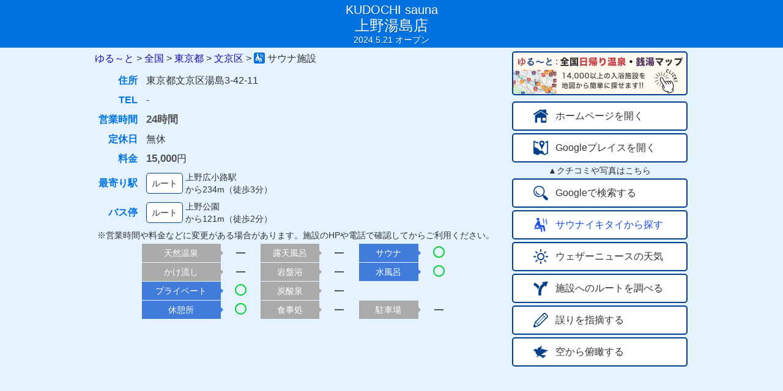

--- FILE ---
content_type: text/html; charset=UTF-8
request_url: https://yuru-to.net/detail.php?oid=55626
body_size: 37414
content:
	<!DOCTYPE html>
	<html lang="ja">

	<head>
		<script async src="https://www.googletagmanager.com/gtag/js?id=UA-50833588-4"></script>
		<script>
			window.dataLayer = window.dataLayer || [];

			function gtag() {
				dataLayer.push(arguments);
			}
			gtag('js', new Date());
			gtag('config', 'UA-50833588-4', {
				'linker': {
					'domains': ['bus-routes.net', 'yadococo.net']
				}
			});
		</script>
		<title>KUDOCHI sauna 上野湯島店 - ゆる～と</title>
		<meta charset="utf-8">
		<meta http-equiv="content-language" content="ja">
		<meta http-equiv="X-UA-Compatible" content="IE=edge">
		<meta name="description" content="サウナ施設 営業時間:24時間 料金:15,000円  サウナ:あり  住所:東京都文京区湯島3-42-11 TEL:-">
		<meta name="viewport" content="width=device-width, initial-scale=1.0">
		<meta name="theme-color" content="#223a70">
				<link rel="apple-touch-icon" sizes="192x192" href="/imgs/logo/apple-192x192.png">
		<link rel="stylesheet" href="//base.bus-routes.net/css/reset2.min.css">
		<link href="https://unpkg.com/gridjs/dist/theme/mermaid.min.css" rel="stylesheet" />
		<link rel="stylesheet" href="//base.bus-routes.net/css/detail20260102.min.css">
		<link rel="icon" type="image/png" href="//imgs.bus-routes.net/spa/hs5_32@2x.png" sizes="32x32">
		<style>
			.rate_review:after {
				width: 0px;
			}
		</style>
	</head>

	<body class='tc5'>
		<header class='header bc5' id='header'>
			<h1><span class='sub_name' id='sub_name'>KUDOCHI sauna</span><span class='main_name'>上野湯島店</span><div data-nosnippet class='mess' style='display: display;'>2024.5.21 オープン</div></h1>
		</header>
		<main>
			<div class='flexbox'>
				<div class='main_box'>
					<div class="nav">
						<div class="breadcrumb">
							<div class="breadcrumb-inner" itemscope itemtype="http://schema.org/BreadcrumbList">
								<span class="breadcrumb-child" itemprop="itemListElement" itemscope itemtype="http://schema.org/ListItem">
									<a class="breadcrumb-child-link" itemprop="item" href="//yuru-to.net/"><span itemprop="name">ゆる～と</span></a>
									<meta itemprop="position" content="1">
								</span>
								<span class="breadcrumb-gt">&gt;</span>
								<span class="breadcrumb-child" itemprop="itemListElement" itemscope itemtype="http://schema.org/ListItem">
									<a class="breadcrumb-child-link" itemprop="item" href="/higaeri.php"><span itemprop="name">全国</span></a>
									<meta itemprop="position" content="2">
								</span>
								<span class="breadcrumb-gt">&gt;</span>
								<span class="breadcrumb-child" itemprop="itemListElement" itemscope itemtype="http://schema.org/ListItem">
									<a class="breadcrumb-child-link" itemprop="item" href="/list.php?kid=13"><span itemprop="name">東京都</span></a>
									<meta itemprop="position" content="3">
								</span>
																	<span class="breadcrumb-gt">&gt;</span>
									<span class="breadcrumb-child" itemprop="itemListElement" itemscope itemtype="http://schema.org/ListItem">
										<a class="breadcrumb-child-link" itemprop="item" href="/list.php?cid=13105"><span itemprop="name">文京区</span></a>
										<meta itemprop="position" content="4">
									</span>
																<span class="breadcrumb-gt">&gt;</span>
								<span class="breadcrumb-child breadcrumb-current" itemprop="itemListElement" itemscope itemtype="http://schema.org/ListItem">
									<a class="breadcrumb-child-link" itemprop="item" href="/detail.php?oid=55626">
										<img property="image" class='i16' src="//imgs.bus-routes.net/spa/hs5_32@2x.png" alt="名前">
										<span class="breadname" itemprop="name">施設</span>
									</a>
									サウナ施設									<meta itemprop="position" content="5">
								</span>
							</div>
						</div><!-- breadcrumb -->
					</div><!-- nav -->
					<!--<span data-nosnippet>-->
					<table class='detailtable' id='detailtable'>
						<tbody>
														<tr>
								<td class='oh c5'>住所</td>
								<td class='oi'>東京都文京区湯島3-42-11</td>
							</tr>
														<tr>
								<td class='oh c5'>TEL</td>
								<td class='oi'>-</td>
							</tr>
							<tr>
								<td class='oh c5'>営業時間</td>
								<td class='oi'><div class='l2'><span class='time'>24時間</span></div></td>
							</tr>
							<tr>
								<td class='oh c5'>定休日</td>
								<td class='oi'>無休								</td>
							</tr>
							<tr>
								<td class='oh c5'>料金</td>
								<td class='oi'><table class='inner_table'><tr><span class='price'>15,000</span>円							</tr>
					</table>
					</td></tr>																		<tr>
							<td class='oh c5'>最寄り駅</td>
							<td class='oi'>
								<table>
									<tr>
										<td>
																							<span class='route' onclick='nearest_station();'>ルート</span>
																					</td>
										<td class='os'><div>上野広小路駅</div>から234m（徒歩3分）</td>
									</tr>
								</table>
							</td>
						</tr>
													<tr>
								<td class='oh c5'>バス停</td>
								<td class='oi'>
									<table>
										<tr>
											<td>
												<span class='route' onclick='nearest_stop();'>ルート</span>
											</td>
											<td class='os'><div>上野公園</div>から121m（徒歩2分）</td>
										</tr>
									</table>
								</td>
							</tr>
						
												<tr>
							<td colspan='2' class="oi ms">※営業時間や料金などに変更がある場合があります。施設のHPや電話で確認してからご利用ください。</td>
						</tr>
						</tbody>
						</table> <!-- detailtable -->
													<span data-nosnippet>
								<table class='detailtable' id='facilitytable'>
									<tr>
										<th class='mh mh1 none'>天然温泉</th>
										<td class='mi mf'><div class='dash'></div></td>										<th class='mh none'>露天風呂</th>
										<td class='mi mf'><div class='dash'></div></td>										<th class='mh'>サウナ</th>
										<td class='mi mf ari'><div class='circle'></div></td>
									</tr>
									<tr>
										<th class='mh mh1 none'>かけ流し</th>
										<td class='mi mf'><div class='dash'></div></td>										<th class='mh none'>岩盤浴</th>
										<td class='mi mf'><div class='dash'></div></td>										<th class='mh'>水風呂</th>
										<td class='mi mf ari'><div class='circle'></div></td>
									</tr>
									<tr>
										<th class='mh mh1'>プライベート</th>
										<td class='mi mf ari'><div class='circle'></div></td>										<th class='mh none'>炭酸泉</th>
										<td class='mi mf'><div class='dash'></div></td>
									</tr>
									<tr>
										<th class='mh mh1'>休憩所</th>
										<td class='mi mf ari'><div class='circle'></div></td>										<th class='mh none'>食事処</th>
										<td class='mi mf'><div class='dash'></div></td>										<th class='mh none'>駐車場</th>
										<td class='mi mf'><div class='dash'></div></td>
									</tr>
								</table> <!-- facilitytable -->
							</span> <!-- nosnippet -->
										</div> <!-- main_box -->
				<div class='btn_box' id='btn_box' data-nosnippet>
											<div id='banner2' class='banner_img' onclick='open_map()'>
							<img src='https://imgs.bus-routes.net/banner/yuru@2x.png' height='72' width='287' />
						</div>
					
																	<div class='ghost_btn site' id='site' onclick='site()' ontouchstart=''><img class='pict2' src='//imgs.bus-routes.net/icon/home@2x.png'><span class='btn_text'>ホームページを開く</span></div>
						
											<div class='ghost_btn place' onclick='show_place()' ontouchstart=''><img class='pict2' src='//imgs.bus-routes.net/icon/map@2x.png'><span class='btn_text'>Googleプレイスを開く</span></div>
						<div class='gpmess'>▲クチコミや写真はこちら</div>
										<div class='ghost_btn' onclick='search()' ontouchstart=''><img class='pict2' src='//imgs.bus-routes.net/icon/search@2x.png'><span class='btn_text'>Googleで検索する</span></div>
											<div class='ghost_btn saunaikitai' onclick='search_sauna()' ontouchstart=''><img class='pict2' src='//imgs.bus-routes.net/icon/sauna32@2x.png'><span class='btn_text'>サウナイキタイから探す</span></div>
										<div class='ghost_btn' onclick='weather_news()' ontouchstart=''><img class='pict2' src='//imgs.bus-routes.net/icon/weather@2x.png'><span class='btn_text'>ウェザーニュースの天気</span></div>
					<div class='ghost_btn' onclick='search_route()' ontouchstart=''><img class='pict2' src='//imgs.bus-routes.net/icon/route@2x.png'><span class='btn_text'>施設へのルートを調べる</span></div>
					<div class='ghost_btn' onclick='modify_data()' ontouchstart=''><img class='pict2' src='//imgs.bus-routes.net/icon/modify@2x.png'><span class='btn_text'>誤りを指摘する</span></div>
					<div class='ghost_btn' onclick='change_map()' ontouchstart=''><img class='pict2' src='//imgs.bus-routes.net/icon/sky@2x.png'><span class='btn_text' id='sky'>空から俯瞰する</span></div>
				</div> <!-- btn_box -->
				<div class="ads_box">
					<ins class="adsbygoogle"
						style="display:block;width:100%;"
						data-ad-client="ca-pub-7473925384857078"
						data-ad-slot="4856960140"
						data-ad-format="auto"
						data-full-width-responsive="true"></ins>
					<script>
						(adsbygoogle = window.adsbygoogle || []).push({});
					</script>
				</div>
								<iframe id='imap' class='map' frameborder="0" loading="lazy" allowfullscreen
					src="https://www.google.com/maps/embed/v1/place?key=AIzaSyBjGX7cQJNYtuXvCp0jhqmxgeS0JkGZf4M&center=35.708569,139.771454&q=place_id:ChIJ36AZr06NGGAR36SMhab8EWE&zoom=16" allowfullscreen>
				</iframe>
			</div><!-- flexbox -->
							<div class='area_title'>
					<p>周辺の入浴施設（半径10km以内・近い順）</p>
				</div>
								<div id="grid-wrapper"></div>
										<p class='note'>
				※情報が古くなっている場合があります。各施設のHPや電話でご確認の上、ご利用するようにお願いいたします。
			</p>
		</main>
		<div id="foot">
			<p>&copy; 2018-2026 ゆる～と <a class='white' href='https://yuru-to.net/policy'>利用規約・プライバシーポリシー</a></p>
		</div>
	</body>
	<script src="https://unpkg.com/gridjs/dist/gridjs.umd.js"></script>
	<script async src="//pagead2.googlesyndication.com/pagead/js/adsbygoogle.js"></script>
	<script>
				let param = {"oid":55626,"eid":0,"name":"KUDOCHI sauna \u4e0a\u91ce\u6e6f\u5cf6\u5e97","ken":"\u6771\u4eac\u90fd","station":"\u4e0a\u91ce\u5e83\u5c0f\u8def\u99c5","url":"https:\/\/kudochi-sauna.com\/uenoyushima\/","lat":35.7085689999999971178112900815904140472412109375,"lng":139.77145400000000563522917218506336212158203125,"slat":35.709568410000002813831088133156299591064453125,"slng":139.77134379000000308224116452038288116455078125,"elat":35.7076319290326438249394414015114307403564453125,"elng":139.77291584014892578125,"gurl":"https:\/\/www.google.com\/maps\/search\/?api=1\u0026query=35.708569,139.771454\u0026query_place_id=ChIJ36AZr06NGGAR36SMhab8EWE\u0026query=KUDOCHI+sauna+%E4%B8%8A%E9%87%8E%E6%B9%AF%E5%B3%B6%E5%BA%97","pid":"ChIJ36AZr06NGGAR36SMhab8EWE","infoUrl":"","planUrl":"","reviewUrl":""};
		let swCharge = false;
		let onsen_list = [[{"display":"\u003Cimg class=\u0027tp\u0027 src=\u0027\/\/imgs.bus-routes.net\/spa\/hs5_32@2x.png\u0027\u003E","sort":1,"oid":53347,"type":5,"cid":13105},{"display":"\u003Ca href=\u0027detail.php?oid=53347\u0027\u003ERED\u00b0 E-SAUNA UENO \u30ec\u30c3\u30c9\u30a4\u30fc\u30b5\u30a6\u30ca\u4e0a\u91ce\u003C\/a\u003E","sort":"RED\u00b0 E-SAUNA UENO \u30ec\u30c3\u30c9\u30a4\u30fc\u30b5\u30a6\u30ca\u4e0a\u91ce"},{"display":"\u00a54,000","sort":4000},{"display":"\u003Cdiv class=\u0027flag flag_off\u0027\u003E\u5929\u7136\u6e29\u6cc9\u003C\/div\u003E\u003Cdiv class=\u0027flag flag_off\u0027\u003E\u9732\u5929\u003C\/div\u003E\u003Cdiv class=\u0027flag flag_on\u0027\u003E\u30b5\u30a6\u30ca\u003C\/div\u003E\u003Cdiv class=\u0027flag flag_on\u0027\u003E\u4f11\u61a9\u6240\u003C\/div\u003E\u003Cdiv class=\u0027flag flag_off\u0027\u003E\u98df\u4e8b\u51e6\u003C\/div\u003E\u003Cdiv class=\u0027flag flag_off\u0027\u003E\u99d0\u8eca\u5834\u003C\/div\u003E","sort":2},"\u6587\u4eac\u533a\u6e6f\u5cf63-44-7"],[{"display":"\u003Cimg class=\u0027tp\u0027 src=\u0027\/\/imgs.bus-routes.net\/spa\/hs4_32@2x.png\u0027\u003E","sort":4,"oid":47775,"type":4,"cid":13105},{"display":"\u003Ca href=\u0027detail.php?oid=47775\u0027\u003E\u30ab\u30d7\u30bb\u30eb\u30e9\u30f3\u30c9\u6e6f\u5cf6\u003C\/a\u003E","sort":"\u30ab\u30d7\u30bb\u30eb\u30e9\u30f3\u30c9\u6e6f\u5cf6"},{"display":"\u00a51,000","sort":1000},{"display":"\u003Cdiv class=\u0027flag flag_off\u0027\u003E\u5929\u7136\u6e29\u6cc9\u003C\/div\u003E\u003Cdiv class=\u0027flag flag_off\u0027\u003E\u9732\u5929\u003C\/div\u003E\u003Cdiv class=\u0027flag flag_on\u0027\u003E\u30b5\u30a6\u30ca\u003C\/div\u003E\u003Cdiv class=\u0027flag flag_on\u0027\u003E\u4f11\u61a9\u6240\u003C\/div\u003E\u003Cdiv class=\u0027flag flag_off\u0027\u003E\u98df\u4e8b\u51e6\u003C\/div\u003E\u003Cdiv class=\u0027flag flag_off\u0027\u003E\u99d0\u8eca\u5834\u003C\/div\u003E","sort":2},"\u6587\u4eac\u533a\u6e6f\u5cf63-36-6"],[{"display":"\u003Cimg class=\u0027tp\u0027 src=\u0027\/\/imgs.bus-routes.net\/spa\/hs16_32@2x.png\u0027\u003E","sort":16,"oid":55409,"type":16,"cid":13106},{"display":"\u003Ca href=\u0027detail.php?oid=55409\u0027\u003E\u8db3\u6e6f\u30ab\u30d5\u30a7 \u3082\u307f\u306e\u6c17\u30cf\u30a6\u30b9 \u3082\u307f\u306e\u6e6f\u4e0a\u91ce\u5e97\u003C\/a\u003E","sort":"\u8db3\u6e6f\u30ab\u30d5\u30a7 \u3082\u307f\u306e\u6c17\u30cf\u30a6\u30b9 \u3082\u307f\u306e\u6e6f\u4e0a\u91ce\u5e97"},{"display":"\u00a51,100","sort":1100},{"display":"\u003Cdiv class=\u0027flag flag_off\u0027\u003E\u5929\u7136\u6e29\u6cc9\u003C\/div\u003E\u003Cdiv class=\u0027flag flag_off\u0027\u003E\u9732\u5929\u003C\/div\u003E\u003Cdiv class=\u0027flag flag_off\u0027\u003E\u30b5\u30a6\u30ca\u003C\/div\u003E\u003Cdiv class=\u0027flag flag_off\u0027\u003E\u4f11\u61a9\u6240\u003C\/div\u003E\u003Cdiv class=\u0027flag flag_on\u0027\u003E\u98df\u4e8b\u51e6\u003C\/div\u003E\u003Cdiv class=\u0027flag flag_off\u0027\u003E\u99d0\u8eca\u5834\u003C\/div\u003E","sort":1},"\u53f0\u6771\u533a\u4e0a\u91ce4-5-2"],[{"display":"\u003Cimg class=\u0027tp\u0027 src=\u0027\/\/imgs.bus-routes.net\/spa\/hs4_32@2x.png\u0027\u003E","sort":4,"oid":50888,"type":4,"cid":13106},{"display":"\u003Ca href=\u0027detail.php?oid=50888\u0027\u003ESmart Stay SHIZUKU\u4e0a\u91ce\u99c5\u524d\u003C\/a\u003E","sort":"Smart Stay SHIZUKU\u4e0a\u91ce\u99c5\u524d"},{"display":"\u00a51,600","sort":1600},{"display":"\u003Cdiv class=\u0027flag flag_off\u0027\u003E\u5929\u7136\u6e29\u6cc9\u003C\/div\u003E\u003Cdiv class=\u0027flag flag_off\u0027\u003E\u9732\u5929\u003C\/div\u003E\u003Cdiv class=\u0027flag flag_on\u0027\u003E\u30b5\u30a6\u30ca\u003C\/div\u003E\u003Cdiv class=\u0027flag flag_on\u0027\u003E\u4f11\u61a9\u6240\u003C\/div\u003E\u003Cdiv class=\u0027flag flag_on\u0027\u003E\u98df\u4e8b\u51e6\u003C\/div\u003E\u003Cdiv class=\u0027flag flag_off\u0027\u003E\u99d0\u8eca\u5834\u003C\/div\u003E","sort":3},"\u53f0\u6771\u533a\u4e0a\u91ce2-13-11"],[{"display":"\u003Cimg class=\u0027tp\u0027 src=\u0027\/\/imgs.bus-routes.net\/spa\/hs8_32@2x.png\u0027\u003E","sort":8,"oid":5166,"type":8,"cid":13106},{"display":"\u003Ca href=\u0027detail.php?oid=5166\u0027\u003E\u71d5\u6e6f\u003C\/a\u003E","sort":"\u71d5\u6e6f"},{"display":"\u00a5550","sort":550},{"display":"\u003Cdiv class=\u0027flag flag_off\u0027\u003E\u5929\u7136\u6e29\u6cc9\u003C\/div\u003E\u003Cdiv class=\u0027flag flag_off\u0027\u003E\u9732\u5929\u003C\/div\u003E\u003Cdiv class=\u0027flag flag_off\u0027\u003E\u30b5\u30a6\u30ca\u003C\/div\u003E\u003Cdiv class=\u0027flag flag_off\u0027\u003E\u4f11\u61a9\u6240\u003C\/div\u003E\u003Cdiv class=\u0027flag flag_off\u0027\u003E\u98df\u4e8b\u51e6\u003C\/div\u003E\u003Cdiv class=\u0027flag flag_off\u0027\u003E\u99d0\u8eca\u5834\u003C\/div\u003E","sort":0},"\u53f0\u6771\u533a\u4e0a\u91ce3-14-5"],[{"display":"\u003Cimg class=\u0027tp\u0027 src=\u0027\/\/imgs.bus-routes.net\/spa\/hs4_32@2x.png\u0027\u003E","sort":4,"oid":48204,"type":4,"cid":13106},{"display":"\u003Ca href=\u0027detail.php?oid=48204\u0027\u003E\u4e0a\u91ce\u30b9\u30c6\u30fc\u30b7\u30e7\u30f3\u30db\u30b9\u30c6\u30eb \u30aa\u30ea\u30a8\u30f3\u30bf\u30eb1\u003C\/a\u003E","sort":"\u4e0a\u91ce\u30b9\u30c6\u30fc\u30b7\u30e7\u30f3\u30db\u30b9\u30c6\u30eb \u30aa\u30ea\u30a8\u30f3\u30bf\u30eb1"},{"display":"\u00a51,400","sort":1400},{"display":"\u003Cdiv class=\u0027flag flag_off\u0027\u003E\u5929\u7136\u6e29\u6cc9\u003C\/div\u003E\u003Cdiv class=\u0027flag flag_off\u0027\u003E\u9732\u5929\u003C\/div\u003E\u003Cdiv class=\u0027flag flag_on\u0027\u003E\u30b5\u30a6\u30ca\u003C\/div\u003E\u003Cdiv class=\u0027flag flag_on\u0027\u003E\u4f11\u61a9\u6240\u003C\/div\u003E\u003Cdiv class=\u0027flag flag_off\u0027\u003E\u98df\u4e8b\u51e6\u003C\/div\u003E\u003Cdiv class=\u0027flag flag_off\u0027\u003E\u99d0\u8eca\u5834\u003C\/div\u003E","sort":2},"\u53f0\u6771\u533a\u4e0a\u91ce6-9-9"],[{"display":"\u003Cimg class=\u0027tp\u0027 src=\u0027\/\/imgs.bus-routes.net\/spa\/hs4_32@2x.png\u0027\u003E","sort":4,"oid":48203,"type":4,"cid":13106},{"display":"\u003Ca href=\u0027detail.php?oid=48203\u0027\u003E\u4e0a\u91ce\u30b9\u30c6\u30fc\u30b7\u30e7\u30f3\u30db\u30b9\u30c6\u30eb \u30aa\u30ea\u30a8\u30f3\u30bf\u30eb2\u003C\/a\u003E","sort":"\u4e0a\u91ce\u30b9\u30c6\u30fc\u30b7\u30e7\u30f3\u30db\u30b9\u30c6\u30eb \u30aa\u30ea\u30a8\u30f3\u30bf\u30eb2"},{"display":"\u00a51,400","sort":1400},{"display":"\u003Cdiv class=\u0027flag flag_off\u0027\u003E\u5929\u7136\u6e29\u6cc9\u003C\/div\u003E\u003Cdiv class=\u0027flag flag_off\u0027\u003E\u9732\u5929\u003C\/div\u003E\u003Cdiv class=\u0027flag flag_on\u0027\u003E\u30b5\u30a6\u30ca\u003C\/div\u003E\u003Cdiv class=\u0027flag flag_on\u0027\u003E\u4f11\u61a9\u6240\u003C\/div\u003E\u003Cdiv class=\u0027flag flag_off\u0027\u003E\u98df\u4e8b\u51e6\u003C\/div\u003E\u003Cdiv class=\u0027flag flag_off\u0027\u003E\u99d0\u8eca\u5834\u003C\/div\u003E","sort":2},"\u53f0\u6771\u533a\u4e0a\u91ce6-9-7"],[{"display":"\u003Cimg class=\u0027tp\u0027 src=\u0027\/\/imgs.bus-routes.net\/spa\/hs4_32@2x.png\u0027\u003E","sort":4,"oid":49290,"type":4,"cid":13106},{"display":"\u003Ca href=\u0027detail.php?oid=49290\u0027\u003E\u30bb\u30f3\u30c1\u30e5\u30ea\u30aa\u30f3\u30db\u30c6\u30eb\uff06\u30b9\u30d1 \u4e0a\u91ce\u99c5\u524d\u003C\/a\u003E","sort":"\u30bb\u30f3\u30c1\u30e5\u30ea\u30aa\u30f3\u30db\u30c6\u30eb\uff06\u30b9\u30d1 \u4e0a\u91ce\u99c5\u524d"},{"display":"\u00a51,800","sort":1800},{"display":"\u003Cdiv class=\u0027flag flag_off\u0027\u003E\u5929\u7136\u6e29\u6cc9\u003C\/div\u003E\u003Cdiv class=\u0027flag flag_off\u0027\u003E\u9732\u5929\u003C\/div\u003E\u003Cdiv class=\u0027flag flag_on\u0027\u003E\u30b5\u30a6\u30ca\u003C\/div\u003E\u003Cdiv class=\u0027flag flag_on\u0027\u003E\u4f11\u61a9\u6240\u003C\/div\u003E\u003Cdiv class=\u0027flag flag_off\u0027\u003E\u98df\u4e8b\u51e6\u003C\/div\u003E\u003Cdiv class=\u0027flag flag_off\u0027\u003E\u99d0\u8eca\u5834\u003C\/div\u003E","sort":2},"\u53f0\u6771\u533a\u4e0a\u91ce6-8-9"],[{"display":"\u003Cimg class=\u0027tp\u0027 src=\u0027\/\/imgs.bus-routes.net\/spa\/hs4_32@2x.png\u0027\u003E","sort":4,"oid":46517,"type":4,"cid":13106},{"display":"\u003Ca href=\u0027detail.php?oid=46517\u0027\u003E\u30b0\u30e9\u30f3\u30ab\u30b9\u30bf\u30de \u4e0a\u91ce\u5e97\u003C\/a\u003E","sort":"\u30b0\u30e9\u30f3\u30ab\u30b9\u30bf\u30de \u4e0a\u91ce\u5e97"},{"display":"\u00a5700","sort":700},{"display":"\u003Cdiv class=\u0027flag flag_off\u0027\u003E\u5929\u7136\u6e29\u6cc9\u003C\/div\u003E\u003Cdiv class=\u0027flag flag_off\u0027\u003E\u9732\u5929\u003C\/div\u003E\u003Cdiv class=\u0027flag flag_on\u0027\u003E\u30b5\u30a6\u30ca\u003C\/div\u003E\u003Cdiv class=\u0027flag flag_on\u0027\u003E\u4f11\u61a9\u6240\u003C\/div\u003E\u003Cdiv class=\u0027flag flag_on\u0027\u003E\u98df\u4e8b\u51e6\u003C\/div\u003E\u003Cdiv class=\u0027flag flag_off\u0027\u003E\u99d0\u8eca\u5834\u003C\/div\u003E","sort":3},"\u53f0\u6771\u533a\u4e0a\u91ce6-8-20"],[{"display":"\u003Cimg class=\u0027tp op\u0027 src=\u0027\/\/imgs.bus-routes.net\/spa\/hs4_32@2x.png\u0027\u003E","sort":4,"oid":43325,"type":4,"cid":13106},{"display":"\u003Ca href=\u0027detail.php?oid=43325\u0027\u003E\u30db\u30c6\u30eb\u4e38\u8c37\u003C\/a\u003E","sort":"\u30db\u30c6\u30eb\u4e38\u8c37"},{"display":"\u00a51,000","sort":1000},{"display":"\u003Cdiv class=\u0027flag flag_off\u0027\u003E\u5929\u7136\u6e29\u6cc9\u003C\/div\u003E\u003Cdiv class=\u0027flag flag_off\u0027\u003E\u9732\u5929\u003C\/div\u003E\u003Cdiv class=\u0027flag flag_on\u0027\u003E\u30b5\u30a6\u30ca\u003C\/div\u003E\u003Cdiv class=\u0027flag flag_on\u0027\u003E\u4f11\u61a9\u6240\u003C\/div\u003E\u003Cdiv class=\u0027flag flag_off\u0027\u003E\u98df\u4e8b\u51e6\u003C\/div\u003E\u003Cdiv class=\u0027flag flag_parking flag_on\u0027\u003E400\u53f0\u003C\/div\u003E","sort":3},"\u53f0\u6771\u533a\u4e0a\u91ce6-7-6"],[{"display":"\u003Cimg class=\u0027tp\u0027 src=\u0027\/\/imgs.bus-routes.net\/spa\/hs5_32@2x.png\u0027\u003E","sort":1,"oid":53811,"type":5,"cid":13101},{"display":"\u003Ca href=\u0027detail.php?oid=53811\u0027\u003ESAUNA VERSE \u30b5\u30a6\u30ca\u30d0\u30fc\u30b9\u003C\/a\u003E","sort":"SAUNA VERSE \u30b5\u30a6\u30ca\u30d0\u30fc\u30b9"},{"display":"\u00a54,800","sort":4800},{"display":"\u003Cdiv class=\u0027flag flag_off\u0027\u003E\u5929\u7136\u6e29\u6cc9\u003C\/div\u003E\u003Cdiv class=\u0027flag flag_off\u0027\u003E\u9732\u5929\u003C\/div\u003E\u003Cdiv class=\u0027flag flag_on\u0027\u003E\u30b5\u30a6\u30ca\u003C\/div\u003E\u003Cdiv class=\u0027flag flag_off\u0027\u003E\u4f11\u61a9\u6240\u003C\/div\u003E\u003Cdiv class=\u0027flag flag_off\u0027\u003E\u98df\u4e8b\u51e6\u003C\/div\u003E\u003Cdiv class=\u0027flag flag_off\u0027\u003E\u99d0\u8eca\u5834\u003C\/div\u003E","sort":1},"\u5343\u4ee3\u7530\u533a\u5916\u795e\u75306-10-12"],[{"display":"\u003Cimg class=\u0027tp\u0027 src=\u0027\/\/imgs.bus-routes.net\/spa\/hs5_32@2x.png\u0027\u003E","sort":1,"oid":53921,"type":5,"cid":13106},{"display":"\u003Ca href=\u0027detail.php?oid=53921\u0027\u003EHUBHUB\u5fa1\u5f92\u753a\u003C\/a\u003E","sort":"HUBHUB\u5fa1\u5f92\u753a"},{"display":"\u00a54,400","sort":4400},{"display":"\u003Cdiv class=\u0027flag flag_off\u0027\u003E\u5929\u7136\u6e29\u6cc9\u003C\/div\u003E\u003Cdiv class=\u0027flag flag_off\u0027\u003E\u9732\u5929\u003C\/div\u003E\u003Cdiv class=\u0027flag flag_on\u0027\u003E\u30b5\u30a6\u30ca\u003C\/div\u003E\u003Cdiv class=\u0027flag flag_on\u0027\u003E\u4f11\u61a9\u6240\u003C\/div\u003E\u003Cdiv class=\u0027flag flag_on\u0027\u003E\u98df\u4e8b\u51e6\u003C\/div\u003E\u003Cdiv class=\u0027flag flag_off\u0027\u003E\u99d0\u8eca\u5834\u003C\/div\u003E","sort":3},"\u53f0\u6771\u533a\u4e0a\u91ce5-10-6"],[{"display":"\u003Cimg class=\u0027tp\u0027 src=\u0027\/\/imgs.bus-routes.net\/spa\/hs4_32@2x.png\u0027\u003E","sort":4,"oid":51639,"type":4,"cid":13105},{"display":"\u003Ca href=\u0027detail.php?oid=51639\u0027\u003E\u30db\u30c6\u30eb\u6c5f\u6238\u5c4b\u003C\/a\u003E","sort":"\u30db\u30c6\u30eb\u6c5f\u6238\u5c4b"},{"display":"\u00a51,300","sort":1300},{"display":"\u003Cdiv class=\u0027flag flag_off\u0027\u003E\u5929\u7136\u6e29\u6cc9\u003C\/div\u003E\u003Cdiv class=\u0027flag flag_on\u0027\u003E\u9732\u5929\u003C\/div\u003E\u003Cdiv class=\u0027flag flag_on\u0027\u003E\u30b5\u30a6\u30ca\u003C\/div\u003E\u003Cdiv class=\u0027flag flag_on\u0027\u003E\u4f11\u61a9\u6240\u003C\/div\u003E\u003Cdiv class=\u0027flag flag_off\u0027\u003E\u98df\u4e8b\u51e6\u003C\/div\u003E\u003Cdiv class=\u0027flag flag_on\u0027\u003E\u99d0\u8eca\u5834\u003C\/div\u003E","sort":4},"\u6587\u4eac\u533a\u6e6f\u5cf63-20-3"],[{"display":"\u003Cimg class=\u0027tp\u0027 src=\u0027\/\/imgs.bus-routes.net\/spa\/hs5_32@2x.png\u0027\u003E","sort":1,"oid":53643,"type":5,"cid":13101},{"display":"\u003Ca href=\u0027detail.php?oid=53643\u0027\u003Epara sauna37 \u30d1\u30e9\u30b5\u30a6\u30ca37\u003C\/a\u003E","sort":"para sauna37 \u30d1\u30e9\u30b5\u30a6\u30ca37"},{"display":"\u00a533,000","sort":33000},{"display":"\u003Cdiv class=\u0027flag flag_off\u0027\u003E\u5929\u7136\u6e29\u6cc9\u003C\/div\u003E\u003Cdiv class=\u0027flag flag_off\u0027\u003E\u9732\u5929\u003C\/div\u003E\u003Cdiv class=\u0027flag flag_on\u0027\u003E\u30b5\u30a6\u30ca\u003C\/div\u003E\u003Cdiv class=\u0027flag flag_off\u0027\u003E\u4f11\u61a9\u6240\u003C\/div\u003E\u003Cdiv class=\u0027flag flag_off\u0027\u003E\u98df\u4e8b\u51e6\u003C\/div\u003E\u003Cdiv class=\u0027flag flag_off\u0027\u003E\u99d0\u8eca\u5834\u003C\/div\u003E","sort":1},"\u5343\u4ee3\u7530\u533a\u5916\u795e\u75305-1-10"],[{"display":"\u003Cimg class=\u0027tp\u0027 src=\u0027\/\/imgs.bus-routes.net\/spa\/hs5_32@2x.png\u0027\u003E","sort":1,"oid":55483,"type":5,"cid":13106},{"display":"\u003Ca href=\u0027detail.php?oid=55483\u0027\u003EPrivate Sauna The Palms \u30b6\u30fb\u30d1\u30fc\u30e0\u30b9\u003C\/a\u003E","sort":"Private Sauna The Palms \u30b6\u30fb\u30d1\u30fc\u30e0\u30b9"},{"display":"\u00a54,000","sort":4000},{"display":"\u003Cdiv class=\u0027flag flag_off\u0027\u003E\u5929\u7136\u6e29\u6cc9\u003C\/div\u003E\u003Cdiv class=\u0027flag flag_off\u0027\u003E\u9732\u5929\u003C\/div\u003E\u003Cdiv class=\u0027flag flag_on\u0027\u003E\u30b5\u30a6\u30ca\u003C\/div\u003E\u003Cdiv class=\u0027flag flag_on\u0027\u003E\u4f11\u61a9\u6240\u003C\/div\u003E\u003Cdiv class=\u0027flag flag_off\u0027\u003E\u98df\u4e8b\u51e6\u003C\/div\u003E\u003Cdiv class=\u0027flag flag_off\u0027\u003E\u99d0\u8eca\u5834\u003C\/div\u003E","sort":2},"\u53f0\u6771\u533a\u6771\u4e0a\u91ce2-19-5"],[{"display":"\u003Cimg class=\u0027tp\u0027 src=\u0027\/\/imgs.bus-routes.net\/spa\/hs4_32@2x.png\u0027\u003E","sort":4,"oid":47768,"type":4,"cid":13106},{"display":"\u003Ca href=\u0027detail.php?oid=47768\u0027\u003E\u30ab\u30d7\u30bb\u30eb\u30db\u30c6\u30eb THE NELL\u003C\/a\u003E","sort":"\u30ab\u30d7\u30bb\u30eb\u30db\u30c6\u30eb THE NELL"},{"display":"\u00a5600","sort":600},{"display":"\u003Cdiv class=\u0027flag flag_off\u0027\u003E\u5929\u7136\u6e29\u6cc9\u003C\/div\u003E\u003Cdiv class=\u0027flag flag_off\u0027\u003E\u9732\u5929\u003C\/div\u003E\u003Cdiv class=\u0027flag flag_on\u0027\u003E\u30b5\u30a6\u30ca\u003C\/div\u003E\u003Cdiv class=\u0027flag flag_on\u0027\u003E\u4f11\u61a9\u6240\u003C\/div\u003E\u003Cdiv class=\u0027flag flag_off\u0027\u003E\u98df\u4e8b\u51e6\u003C\/div\u003E\u003Cdiv class=\u0027flag flag_off\u0027\u003E\u99d0\u8eca\u5834\u003C\/div\u003E","sort":2},"\u53f0\u6771\u533a\u6771\u4e0a\u91ce2-15-9"],[{"display":"\u003Cimg class=\u0027tp\u0027 src=\u0027\/\/imgs.bus-routes.net\/spa\/hs4_32@2x.png\u0027\u003E","sort":4,"oid":46516,"type":4,"cid":13106},{"display":"\u003Ca href=\u0027detail.php?oid=46516\u0027\u003E\u30b5\u30a6\u30ca\uff06\u30ab\u30d7\u30bb\u30eb\u30db\u30c6\u30eb\u5317\u6b27\u003C\/a\u003E","sort":"\u30b5\u30a6\u30ca\uff06\u30ab\u30d7\u30bb\u30eb\u30db\u30c6\u30eb\u5317\u6b27"},{"display":"\u00a52,000","sort":2000},{"display":"\u003Cdiv class=\u0027flag flag_off\u0027\u003E\u5929\u7136\u6e29\u6cc9\u003C\/div\u003E\u003Cdiv class=\u0027flag flag_on\u0027\u003E\u9732\u5929\u003C\/div\u003E\u003Cdiv class=\u0027flag flag_on\u0027\u003E\u30b5\u30a6\u30ca\u003C\/div\u003E\u003Cdiv class=\u0027flag flag_on\u0027\u003E\u4f11\u61a9\u6240\u003C\/div\u003E\u003Cdiv class=\u0027flag flag_on\u0027\u003E\u98df\u4e8b\u51e6\u003C\/div\u003E\u003Cdiv class=\u0027flag flag_off\u0027\u003E\u99d0\u8eca\u5834\u003C\/div\u003E","sort":4},"\u53f0\u6771\u533a\u4e0a\u91ce7-2-16"],[{"display":"\u003Cimg class=\u0027tp\u0027 src=\u0027\/\/imgs.bus-routes.net\/spa\/hs4_32@2x.png\u0027\u003E","sort":4,"oid":56473,"type":4,"cid":13101},{"display":"\u003Ca href=\u0027detail.php?oid=56473\u0027\u003EGLANSIT AKIHABARA \u30b0\u30e9\u30f3\u30b8\u30c3\u30c8\u79cb\u8449\u539f\u003C\/a\u003E","sort":"GLANSIT AKIHABARA \u30b0\u30e9\u30f3\u30b8\u30c3\u30c8\u79cb\u8449\u539f"},{"display":"\u00a51,500","sort":1500},{"display":"\u003Cdiv class=\u0027flag flag_off\u0027\u003E\u5929\u7136\u6e29\u6cc9\u003C\/div\u003E\u003Cdiv class=\u0027flag flag_off\u0027\u003E\u9732\u5929\u003C\/div\u003E\u003Cdiv class=\u0027flag flag_off\u0027\u003E\u30b5\u30a6\u30ca\u003C\/div\u003E\u003Cdiv class=\u0027flag flag_off\u0027\u003E\u4f11\u61a9\u6240\u003C\/div\u003E\u003Cdiv class=\u0027flag flag_off\u0027\u003E\u98df\u4e8b\u51e6\u003C\/div\u003E\u003Cdiv class=\u0027flag flag_off\u0027\u003E\u99d0\u8eca\u5834\u003C\/div\u003E","sort":0},"\u5343\u4ee3\u7530\u533a\u5916\u795e\u75304-4-6"],[{"display":"\u003Cimg class=\u0027tp\u0027 src=\u0027\/\/imgs.bus-routes.net\/spa\/hs8_32@2x.png\u0027\u003E","sort":8,"oid":5146,"type":8,"cid":13106},{"display":"\u003Ca href=\u0027detail.php?oid=5146\u0027\u003E\u5bff\u6e6f\u003C\/a\u003E","sort":"\u5bff\u6e6f"},{"display":"\u00a5550","sort":550},{"display":"\u003Cdiv class=\u0027flag flag_off\u0027\u003E\u5929\u7136\u6e29\u6cc9\u003C\/div\u003E\u003Cdiv class=\u0027flag flag_on\u0027\u003E\u9732\u5929\u003C\/div\u003E\u003Cdiv class=\u0027flag flag_on\u0027\u003E\u30b5\u30a6\u30ca\u003C\/div\u003E\u003Cdiv class=\u0027flag flag_on\u0027\u003E\u4f11\u61a9\u6240\u003C\/div\u003E\u003Cdiv class=\u0027flag flag_off\u0027\u003E\u98df\u4e8b\u51e6\u003C\/div\u003E\u003Cdiv class=\u0027flag flag_off\u0027\u003E\u99d0\u8eca\u5834\u003C\/div\u003E","sort":3},"\u53f0\u6771\u533a\u6771\u4e0a\u91ce5-4-17"],[{"display":"\u003Cimg class=\u0027tp\u0027 src=\u0027\/\/imgs.bus-routes.net\/spa\/hs2_32@2x.png\u0027\u003E","sort":1,"oid":5147,"type":2,"cid":13106},{"display":"\u003Ca href=\u0027detail.php?oid=5147\u0027\u003E\u30b5\u30a6\u30ca\u30bb\u30f3\u30bf\u30fc \u7a32\u8377\u753a\u003C\/a\u003E","sort":"\u30b5\u30a6\u30ca\u30bb\u30f3\u30bf\u30fc \u7a32\u8377\u753a"},{"display":"\u00a51,800","sort":1800},{"display":"\u003Cdiv class=\u0027flag flag_off\u0027\u003E\u5929\u7136\u6e29\u6cc9\u003C\/div\u003E\u003Cdiv class=\u0027flag flag_off\u0027\u003E\u9732\u5929\u003C\/div\u003E\u003Cdiv class=\u0027flag flag_on\u0027\u003E\u30b5\u30a6\u30ca\u003C\/div\u003E\u003Cdiv class=\u0027flag flag_on\u0027\u003E\u4f11\u61a9\u6240\u003C\/div\u003E\u003Cdiv class=\u0027flag flag_on\u0027\u003E\u98df\u4e8b\u51e6\u003C\/div\u003E\u003Cdiv class=\u0027flag flag_off\u0027\u003E\u99d0\u8eca\u5834\u003C\/div\u003E","sort":3},"\u53f0\u6771\u533a\u6771\u4e0a\u91ce6-2-8"],[{"display":"\u003Cimg class=\u0027tp\u0027 src=\u0027\/\/imgs.bus-routes.net\/spa\/hs4_32@2x.png\u0027\u003E","sort":4,"oid":47773,"type":4,"cid":13101},{"display":"\u003Ca href=\u0027detail.php?oid=47773\u0027\u003E\u5b89\u5fc3\u304a\u5bbf \u79cb\u8449\u539f\u96fb\u6c17\u8857\u5e97\u003C\/a\u003E","sort":"\u5b89\u5fc3\u304a\u5bbf \u79cb\u8449\u539f\u96fb\u6c17\u8857\u5e97"},{"display":"\u00a52,480","sort":2480},{"display":"\u003Cdiv class=\u0027flag flag_off\u0027\u003E\u5929\u7136\u6e29\u6cc9\u003C\/div\u003E\u003Cdiv class=\u0027flag flag_off\u0027\u003E\u9732\u5929\u003C\/div\u003E\u003Cdiv class=\u0027flag flag_on\u0027\u003E\u30b5\u30a6\u30ca\u003C\/div\u003E\u003Cdiv class=\u0027flag flag_off\u0027\u003E\u4f11\u61a9\u6240\u003C\/div\u003E\u003Cdiv class=\u0027flag flag_off\u0027\u003E\u98df\u4e8b\u51e6\u003C\/div\u003E\u003Cdiv class=\u0027flag flag_on\u0027\u003E\u99d0\u8eca\u5834\u003C\/div\u003E","sort":2},"\u5343\u4ee3\u7530\u533a\u5916\u795e\u75301-2-12"],[{"display":"\u003Cimg class=\u0027tp\u0027 src=\u0027\/\/imgs.bus-routes.net\/spa\/hs8_32@2x.png\u0027\u003E","sort":8,"oid":5150,"type":8,"cid":13106},{"display":"\u003Ca href=\u0027detail.php?oid=5150\u0027\u003E\u6d45\u8349\u5929\u7136\u6e29\u6cc9 \u65e5\u306e\u51fa\u6e6f\u003C\/a\u003E","sort":"\u6d45\u8349\u5929\u7136\u6e29\u6cc9 \u65e5\u306e\u51fa\u6e6f"},{"display":"\u00a5550","sort":550},{"display":"\u003Cdiv class=\u0027flag flag_spa\u0027\u003E\u5929\u7136\u6e29\u6cc9\u003C\/div\u003E\u003Cdiv class=\u0027flag flag_spa\u0027\u003E\u9732\u5929\u003C\/div\u003E\u003Cdiv class=\u0027flag flag_on\u0027\u003E\u30b5\u30a6\u30ca\u003C\/div\u003E\u003Cdiv class=\u0027flag flag_off\u0027\u003E\u4f11\u61a9\u6240\u003C\/div\u003E\u003Cdiv class=\u0027flag flag_off\u0027\u003E\u98df\u4e8b\u51e6\u003C\/div\u003E\u003Cdiv class=\u0027flag flag_off\u0027\u003E\u99d0\u8eca\u5834\u003C\/div\u003E","sort":4},"\u53f0\u6771\u533a\u5143\u6d45\u83492-10-5"],[{"display":"\u003Cimg class=\u0027tp\u0027 src=\u0027\/\/imgs.bus-routes.net\/spa\/hs8_32@2x.png\u0027\u003E","sort":8,"oid":5171,"type":8,"cid":13106},{"display":"\u003Ca href=\u0027detail.php?oid=5171\u0027\u003E\u5e1d\u56fd\u6e6f\u003C\/a\u003E","sort":"\u5e1d\u56fd\u6e6f"},{"display":"\u00a5550","sort":550},{"display":"\u003Cdiv class=\u0027flag flag_off\u0027\u003E\u5929\u7136\u6e29\u6cc9\u003C\/div\u003E\u003Cdiv class=\u0027flag flag_off\u0027\u003E\u9732\u5929\u003C\/div\u003E\u003Cdiv class=\u0027flag flag_off\u0027\u003E\u30b5\u30a6\u30ca\u003C\/div\u003E\u003Cdiv class=\u0027flag flag_off\u0027\u003E\u4f11\u61a9\u6240\u003C\/div\u003E\u003Cdiv class=\u0027flag flag_off\u0027\u003E\u98df\u4e8b\u51e6\u003C\/div\u003E\u003Cdiv class=\u0027flag flag_off\u0027\u003E\u99d0\u8eca\u5834\u003C\/div\u003E","sort":0},"\u53f0\u6771\u533a\u6d45\u8349\u6a4b5-23-6"],[{"display":"\u003Cimg class=\u0027tp\u0027 src=\u0027\/\/imgs.bus-routes.net\/spa\/hs2_32@2x.png\u0027\u003E","sort":1,"oid":50423,"type":2,"cid":13101},{"display":"\u003Ca href=\u0027detail.php?oid=50423\u0027\u003ERAKU SPA 1010 \u795e\u7530\u003C\/a\u003E","sort":"RAKU SPA 1010 \u795e\u7530"},{"display":"\u00a52,050","sort":2050},{"display":"\u003Cdiv class=\u0027flag flag_off\u0027\u003E\u5929\u7136\u6e29\u6cc9\u003C\/div\u003E\u003Cdiv class=\u0027flag flag_off\u0027\u003E\u9732\u5929\u003C\/div\u003E\u003Cdiv class=\u0027flag flag_on\u0027\u003E\u30b5\u30a6\u30ca\u003C\/div\u003E\u003Cdiv class=\u0027flag flag_on\u0027\u003E\u4f11\u61a9\u6240\u003C\/div\u003E\u003Cdiv class=\u0027flag flag_on\u0027\u003E\u98df\u4e8b\u51e6\u003C\/div\u003E\u003Cdiv class=\u0027flag flag_off\u0027\u003E\u99d0\u8eca\u5834\u003C\/div\u003E","sort":3},"\u5343\u4ee3\u7530\u533a\u795e\u7530\u6de1\u8def\u753a2-9-9"],[{"display":"\u003Cimg class=\u0027tp\u0027 src=\u0027\/\/imgs.bus-routes.net\/spa\/hs5_32@2x.png\u0027\u003E","sort":1,"oid":56738,"type":5,"cid":13106},{"display":"\u003Ca href=\u0027detail.php?oid=56738\u0027\u003E649 \u30b5\u30a6\u30ca\u0026\u30b9\u30da\u30fc\u30b9\u79cb\u8449\u539f\u003C\/a\u003E","sort":"649 \u30b5\u30a6\u30ca\u0026\u30b9\u30da\u30fc\u30b9\u79cb\u8449\u539f"},{"display":"\u00a54,620","sort":4620},{"display":"\u003Cdiv class=\u0027flag flag_off\u0027\u003E\u5929\u7136\u6e29\u6cc9\u003C\/div\u003E\u003Cdiv class=\u0027flag flag_off\u0027\u003E\u9732\u5929\u003C\/div\u003E\u003Cdiv class=\u0027flag flag_on\u0027\u003E\u30b5\u30a6\u30ca\u003C\/div\u003E\u003Cdiv class=\u0027flag flag_on\u0027\u003E\u4f11\u61a9\u6240\u003C\/div\u003E\u003Cdiv class=\u0027flag flag_off\u0027\u003E\u98df\u4e8b\u51e6\u003C\/div\u003E\u003Cdiv class=\u0027flag flag_off\u0027\u003E\u99d0\u8eca\u5834\u003C\/div\u003E","sort":2},"\u53f0\u6771\u533a\u6d45\u8349\u6a4b5-5-5"],[{"display":"\u003Cimg class=\u0027tp op\u0027 src=\u0027\/\/imgs.bus-routes.net\/spa\/hs4_32@2x.png\u0027\u003E","sort":4,"oid":47769,"type":4,"cid":13101},{"display":"\u003Ca href=\u0027detail.php?oid=47769\u0027\u003E\u30d5\u30a1\u30fc\u30b9\u30c8\u30ad\u30e3\u30d3\u30f3 \u79cb\u8449\u539f\u662d\u548c\u901a\u308a\u003C\/a\u003E","sort":"\u30d5\u30a1\u30fc\u30b9\u30c8\u30ad\u30e3\u30d3\u30f3 \u79cb\u8449\u539f\u662d\u548c\u901a\u308a"},{"display":"\u00a52,000","sort":2000},{"display":"\u003Cdiv class=\u0027flag flag_off\u0027\u003E\u5929\u7136\u6e29\u6cc9\u003C\/div\u003E\u003Cdiv class=\u0027flag flag_off\u0027\u003E\u9732\u5929\u003C\/div\u003E\u003Cdiv class=\u0027flag flag_off\u0027\u003E\u30b5\u30a6\u30ca\u003C\/div\u003E\u003Cdiv class=\u0027flag flag_off\u0027\u003E\u4f11\u61a9\u6240\u003C\/div\u003E\u003Cdiv class=\u0027flag flag_off\u0027\u003E\u98df\u4e8b\u51e6\u003C\/div\u003E\u003Cdiv class=\u0027flag flag_on\u0027\u003E\u99d0\u8eca\u5834\u003C\/div\u003E","sort":1},"\u5343\u4ee3\u7530\u533a\u795e\u7530\u4f50\u4e45\u9593\u753a3-38"],[{"display":"\u003Cimg class=\u0027tp\u0027 src=\u0027\/\/imgs.bus-routes.net\/spa\/hs8_32@2x.png\u0027\u003E","sort":8,"oid":5173,"type":8,"cid":13106},{"display":"\u003Ca href=\u0027detail.php?oid=5173\u0027\u003E\u9db4\u306e\u6e6f\u003C\/a\u003E","sort":"\u9db4\u306e\u6e6f"},{"display":"\u00a5550","sort":550},{"display":"\u003Cdiv class=\u0027flag flag_off\u0027\u003E\u5929\u7136\u6e29\u6cc9\u003C\/div\u003E\u003Cdiv class=\u0027flag flag_off\u0027\u003E\u9732\u5929\u003C\/div\u003E\u003Cdiv class=\u0027flag flag_off\u0027\u003E\u30b5\u30a6\u30ca\u003C\/div\u003E\u003Cdiv class=\u0027flag flag_on\u0027\u003E\u4f11\u61a9\u6240\u003C\/div\u003E\u003Cdiv class=\u0027flag flag_off\u0027\u003E\u98df\u4e8b\u51e6\u003C\/div\u003E\u003Cdiv class=\u0027flag flag_off\u0027\u003E\u99d0\u8eca\u5834\u003C\/div\u003E","sort":1},"\u53f0\u6771\u533a\u6d45\u8349\u6a4b5-27-2"],[{"display":"\u003Cimg class=\u0027tp op\u0027 src=\u0027\/\/imgs.bus-routes.net\/spa\/hs8_32@2x.png\u0027\u003E","sort":8,"oid":5167,"type":8,"cid":13106},{"display":"\u003Ca href=\u0027detail.php?oid=5167\u0027\u003E\u4e09\u7b4b\u6e6f\u003C\/a\u003E","sort":"\u4e09\u7b4b\u6e6f"},{"display":"\u00a5550","sort":550},{"display":"\u003Cdiv class=\u0027flag flag_off\u0027\u003E\u5929\u7136\u6e29\u6cc9\u003C\/div\u003E\u003Cdiv class=\u0027flag flag_off\u0027\u003E\u9732\u5929\u003C\/div\u003E\u003Cdiv class=\u0027flag flag_off\u0027\u003E\u30b5\u30a6\u30ca\u003C\/div\u003E\u003Cdiv class=\u0027flag flag_off\u0027\u003E\u4f11\u61a9\u6240\u003C\/div\u003E\u003Cdiv class=\u0027flag flag_off\u0027\u003E\u98df\u4e8b\u51e6\u003C\/div\u003E\u003Cdiv class=\u0027flag flag_off\u0027\u003E\u99d0\u8eca\u5834\u003C\/div\u003E","sort":0},"\u53f0\u6771\u533a\u4e09\u7b4b2-13-2"],[{"display":"\u003Cimg class=\u0027tp\u0027 src=\u0027\/\/imgs.bus-routes.net\/spa\/hs4_32@2x.png\u0027\u003E","sort":4,"oid":56505,"type":4,"cid":13106},{"display":"\u003Ca href=\u0027detail.php?oid=56505\u0027\u003E\u30db\u30c6\u30eb\u30d7\u30e9\u30b9\u30db\u30b9\u30c6\u30eb \u6771\u4eac\u79cb\u8449\u539f\u003C\/a\u003E","sort":"\u30db\u30c6\u30eb\u30d7\u30e9\u30b9\u30db\u30b9\u30c6\u30eb \u6771\u4eac\u79cb\u8449\u539f"},{"display":"\u00a5700","sort":700},{"display":"\u003Cdiv class=\u0027flag flag_off\u0027\u003E\u5929\u7136\u6e29\u6cc9\u003C\/div\u003E\u003Cdiv class=\u0027flag flag_off\u0027\u003E\u9732\u5929\u003C\/div\u003E\u003Cdiv class=\u0027flag flag_off\u0027\u003E\u30b5\u30a6\u30ca\u003C\/div\u003E\u003Cdiv class=\u0027flag flag_on\u0027\u003E\u4f11\u61a9\u6240\u003C\/div\u003E\u003Cdiv class=\u0027flag flag_off\u0027\u003E\u98df\u4e8b\u51e6\u003C\/div\u003E\u003Cdiv class=\u0027flag flag_off\u0027\u003E\u99d0\u8eca\u5834\u003C\/div\u003E","sort":1},"\u53f0\u6771\u533a\u6d45\u8349\u6a4b4-11-6"],[{"display":"\u003Cimg class=\u0027tp op\u0027 src=\u0027\/\/imgs.bus-routes.net\/spa\/hs5_32@2x.png\u0027\u003E","sort":1,"oid":56637,"type":5,"cid":13101},{"display":"\u003Ca href=\u0027detail.php?oid=56637\u0027\u003ESHIAGARU SAUNA \u795e\u7530\u00d7\u79cb\u8449\u539f\u5e97\u003C\/a\u003E","sort":"SHIAGARU SAUNA \u795e\u7530\u00d7\u79cb\u8449\u539f\u5e97"},{"display":"\u8981\u78ba\u8a8d","sort":100000},{"display":"","sort":0},"\u5343\u4ee3\u7530\u533a\u5ca9\u672c\u753a3-4-1"],[{"display":"\u003Cimg class=\u0027tp\u0027 src=\u0027\/\/imgs.bus-routes.net\/spa\/hs5_32@2x.png\u0027\u003E","sort":1,"oid":53850,"type":5,"cid":13105},{"display":"\u003Ca href=\u0027detail.php?oid=53850\u0027\u003ESauna Lounge Rentola \u30ec\u30f3\u30c8\u30e9\u003C\/a\u003E","sort":"Sauna Lounge Rentola \u30ec\u30f3\u30c8\u30e9"},{"display":"\u00a57,000","sort":7000},{"display":"\u003Cdiv class=\u0027flag flag_off\u0027\u003E\u5929\u7136\u6e29\u6cc9\u003C\/div\u003E\u003Cdiv class=\u0027flag flag_off\u0027\u003E\u9732\u5929\u003C\/div\u003E\u003Cdiv class=\u0027flag flag_on\u0027\u003E\u30b5\u30a6\u30ca\u003C\/div\u003E\u003Cdiv class=\u0027flag flag_on\u0027\u003E\u4f11\u61a9\u6240\u003C\/div\u003E\u003Cdiv class=\u0027flag flag_on\u0027\u003E\u98df\u4e8b\u51e6\u003C\/div\u003E\u003Cdiv class=\u0027flag flag_parking flag_on\u0027\u003E170\u53f0\u003C\/div\u003E","sort":4},"\u6587\u4eac\u533a\u6625\u65e51-1-1"],[{"display":"\u003Cimg class=\u0027tp\u0027 src=\u0027\/\/imgs.bus-routes.net\/spa\/hs8_32@2x.png\u0027\u003E","sort":8,"oid":5185,"type":8,"cid":13106},{"display":"\u003Ca href=\u0027detail.php?oid=5185\u0027\u003E\u5f01\u5929\u6e6f\u003C\/a\u003E","sort":"\u5f01\u5929\u6e6f"},{"display":"\u00a5550","sort":550},{"display":"\u003Cdiv class=\u0027flag flag_off\u0027\u003E\u5929\u7136\u6e29\u6cc9\u003C\/div\u003E\u003Cdiv class=\u0027flag flag_off\u0027\u003E\u9732\u5929\u003C\/div\u003E\u003Cdiv class=\u0027flag flag_off\u0027\u003E\u30b5\u30a6\u30ca\u003C\/div\u003E\u003Cdiv class=\u0027flag flag_off\u0027\u003E\u4f11\u61a9\u6240\u003C\/div\u003E\u003Cdiv class=\u0027flag flag_off\u0027\u003E\u98df\u4e8b\u51e6\u003C\/div\u003E\u003Cdiv class=\u0027flag flag_off\u0027\u003E\u99d0\u8eca\u5834\u003C\/div\u003E","sort":0},"\u53f0\u6771\u533a\u6d45\u8349\u6a4b1-33-6"],[{"display":"\u003Cimg class=\u0027tp\u0027 src=\u0027\/\/imgs.bus-routes.net\/spa\/hs5_32@2x.png\u0027\u003E","sort":1,"oid":46512,"type":5,"cid":13106},{"display":"\u003Ca href=\u0027detail.php?oid=46512\u0027\u003E\u30b5\u30a6\u30ca\u30bb\u30f3\u30bf\u30fc \u9daf\u8c37\u672c\u5e97\u003C\/a\u003E","sort":"\u30b5\u30a6\u30ca\u30bb\u30f3\u30bf\u30fc \u9daf\u8c37\u672c\u5e97"},{"display":"\u00a51,800","sort":1800},{"display":"\u003Cdiv class=\u0027flag flag_off\u0027\u003E\u5929\u7136\u6e29\u6cc9\u003C\/div\u003E\u003Cdiv class=\u0027flag flag_off\u0027\u003E\u9732\u5929\u003C\/div\u003E\u003Cdiv class=\u0027flag flag_on\u0027\u003E\u30b5\u30a6\u30ca\u003C\/div\u003E\u003Cdiv class=\u0027flag flag_on\u0027\u003E\u4f11\u61a9\u6240\u003C\/div\u003E\u003Cdiv class=\u0027flag flag_on\u0027\u003E\u98df\u4e8b\u51e6\u003C\/div\u003E\u003Cdiv class=\u0027flag flag_off\u0027\u003E\u99d0\u8eca\u5834\u003C\/div\u003E","sort":3},"\u53f0\u6771\u533a\u4e0b\u8c372-4-7"],[{"display":"\u003Cimg class=\u0027tp\u0027 src=\u0027\/\/imgs.bus-routes.net\/spa\/hs2_32@2x.png\u0027\u003E","sort":1,"oid":2033,"type":2,"cid":13105},{"display":"\u003Ca href=\u0027detail.php?oid=2033\u0027\u003E\u6771\u4eac\u30c9\u30fc\u30e0\u5929\u7136\u6e29\u6cc9 Spa LaQua\u003C\/a\u003E","sort":"\u6771\u4eac\u30c9\u30fc\u30e0\u5929\u7136\u6e29\u6cc9 Spa LaQua"},{"display":"\u00a53,500","sort":3500},{"display":"\u003Cdiv class=\u0027flag flag_spa\u0027\u003E\u5929\u7136\u6e29\u6cc9\u003C\/div\u003E\u003Cdiv class=\u0027flag flag_spa\u0027\u003E\u9732\u5929\u003C\/div\u003E\u003Cdiv class=\u0027flag flag_on\u0027\u003E\u30b5\u30a6\u30ca\u003C\/div\u003E\u003Cdiv class=\u0027flag flag_on\u0027\u003E\u4f11\u61a9\u6240\u003C\/div\u003E\u003Cdiv class=\u0027flag flag_on\u0027\u003E\u98df\u4e8b\u51e6\u003C\/div\u003E\u003Cdiv class=\u0027flag flag_parking flag_on\u0027\u003E170\u53f0\u003C\/div\u003E","sort":7},"\u6587\u4eac\u533a\u6625\u65e51-1-1"],[{"display":"\u003Cimg class=\u0027tp\u0027 src=\u0027\/\/imgs.bus-routes.net\/spa\/hs4_32@2x.png\u0027\u003E","sort":4,"oid":48059,"type":4,"cid":13101},{"display":"\u003Ca href=\u0027detail.php?oid=48059\u0027\u003E\u30ca\u30a4\u30f3\u30a2\u30ef\u30fc\u30ba\u30a6\u30fc\u30de\u30f3\u795e\u7530\u003C\/a\u003E","sort":"\u30ca\u30a4\u30f3\u30a2\u30ef\u30fc\u30ba\u30a6\u30fc\u30de\u30f3\u795e\u7530"},{"display":"\u00a5700","sort":700},{"display":"\u003Cdiv class=\u0027flag flag_off\u0027\u003E\u5929\u7136\u6e29\u6cc9\u003C\/div\u003E\u003Cdiv class=\u0027flag flag_off\u0027\u003E\u9732\u5929\u003C\/div\u003E\u003Cdiv class=\u0027flag flag_off\u0027\u003E\u30b5\u30a6\u30ca\u003C\/div\u003E\u003Cdiv class=\u0027flag flag_off\u0027\u003E\u4f11\u61a9\u6240\u003C\/div\u003E\u003Cdiv class=\u0027flag flag_off\u0027\u003E\u98df\u4e8b\u51e6\u003C\/div\u003E\u003Cdiv class=\u0027flag flag_off\u0027\u003E\u99d0\u8eca\u5834\u003C\/div\u003E","sort":0},"\u5343\u4ee3\u7530\u533a\u935b\u51b6\u753a2-9-4"],[{"display":"\u003Cimg class=\u0027tp\u0027 src=\u0027\/\/imgs.bus-routes.net\/spa\/hs5_32@2x.png\u0027\u003E","sort":1,"oid":53359,"type":5,"cid":13106},{"display":"\u003Ca href=\u0027detail.php?oid=53359\u0027\u003ESAUNA \u0026 co\u003C\/a\u003E","sort":"SAUNA \u0026 co"},{"display":"\u00a56,000","sort":6000},{"display":"\u003Cdiv class=\u0027flag flag_off\u0027\u003E\u5929\u7136\u6e29\u6cc9\u003C\/div\u003E\u003Cdiv class=\u0027flag flag_off\u0027\u003E\u9732\u5929\u003C\/div\u003E\u003Cdiv class=\u0027flag flag_on\u0027\u003E\u30b5\u30a6\u30ca\u003C\/div\u003E\u003Cdiv class=\u0027flag flag_on\u0027\u003E\u4f11\u61a9\u6240\u003C\/div\u003E\u003Cdiv class=\u0027flag flag_on\u0027\u003E\u98df\u4e8b\u51e6\u003C\/div\u003E\u003Cdiv class=\u0027flag flag_off\u0027\u003E\u99d0\u8eca\u5834\u003C\/div\u003E","sort":3},"\u53f0\u6771\u533a\u8535\u524d4-21-2"],[{"display":"\u003Cimg class=\u0027tp\u0027 src=\u0027\/\/imgs.bus-routes.net\/spa\/hs8_32@2x.png\u0027\u003E","sort":8,"oid":16180,"type":8,"cid":13101},{"display":"\u003Ca href=\u0027detail.php?oid=16180\u0027\u003E\u65bc\u7389\u6e6f\u003C\/a\u003E","sort":"\u65bc\u7389\u6e6f"},{"display":"\u00a5550","sort":550},{"display":"\u003Cdiv class=\u0027flag flag_off\u0027\u003E\u5929\u7136\u6e29\u6cc9\u003C\/div\u003E\u003Cdiv class=\u0027flag flag_off\u0027\u003E\u9732\u5929\u003C\/div\u003E\u003Cdiv class=\u0027flag flag_off\u0027\u003E\u30b5\u30a6\u30ca\u003C\/div\u003E\u003Cdiv class=\u0027flag flag_on\u0027\u003E\u4f11\u61a9\u6240\u003C\/div\u003E\u003Cdiv class=\u0027flag flag_off\u0027\u003E\u98df\u4e8b\u51e6\u003C\/div\u003E\u003Cdiv class=\u0027flag flag_off\u0027\u003E\u99d0\u8eca\u5834\u003C\/div\u003E","sort":1},"\u5343\u4ee3\u7530\u533a\u5ca9\u672c\u753a2-2-14"],[{"display":"\u003Cimg class=\u0027tp\u0027 src=\u0027\/\/imgs.bus-routes.net\/spa\/hs8_32@2x.png\u0027\u003E","sort":8,"oid":5117,"type":8,"cid":13106},{"display":"\u003Ca href=\u0027detail.php?oid=5117\u0027\u003E\u5b9d\u6cc9\u6e6f\u003C\/a\u003E","sort":"\u5b9d\u6cc9\u6e6f"},{"display":"\u00a5550","sort":550},{"display":"\u003Cdiv class=\u0027flag flag_off\u0027\u003E\u5929\u7136\u6e29\u6cc9\u003C\/div\u003E\u003Cdiv class=\u0027flag flag_off\u0027\u003E\u9732\u5929\u003C\/div\u003E\u003Cdiv class=\u0027flag flag_on\u0027\u003E\u30b5\u30a6\u30ca\u003C\/div\u003E\u003Cdiv class=\u0027flag flag_on\u0027\u003E\u4f11\u61a9\u6240\u003C\/div\u003E\u003Cdiv class=\u0027flag flag_off\u0027\u003E\u98df\u4e8b\u51e6\u003C\/div\u003E\u003Cdiv class=\u0027flag flag_off\u0027\u003E\u99d0\u8eca\u5834\u003C\/div\u003E","sort":2},"\u53f0\u6771\u533a\u6839\u5cb83-14-14"],[{"display":"\u003Cimg class=\u0027tp\u0027 src=\u0027\/\/imgs.bus-routes.net\/spa\/hs8_32@2x.png\u0027\u003E","sort":8,"oid":16214,"type":8,"cid":13106},{"display":"\u003Ca href=\u0027detail.php?oid=16214\u0027\u003E\u3072\u3060\u307e\u308a\u306e\u6cc9 \u8429\u306e\u6e6f\u003C\/a\u003E","sort":"\u3072\u3060\u307e\u308a\u306e\u6cc9 \u8429\u306e\u6e6f"},{"display":"\u00a5550","sort":550},{"display":"\u003Cdiv class=\u0027flag flag_off\u0027\u003E\u5929\u7136\u6e29\u6cc9\u003C\/div\u003E\u003Cdiv class=\u0027flag flag_on\u0027\u003E\u9732\u5929\u003C\/div\u003E\u003Cdiv class=\u0027flag flag_on\u0027\u003E\u30b5\u30a6\u30ca\u003C\/div\u003E\u003Cdiv class=\u0027flag flag_on\u0027\u003E\u4f11\u61a9\u6240\u003C\/div\u003E\u003Cdiv class=\u0027flag flag_on\u0027\u003E\u98df\u4e8b\u51e6\u003C\/div\u003E\u003Cdiv class=\u0027flag flag_off\u0027\u003E\u99d0\u8eca\u5834\u003C\/div\u003E","sort":4},"\u53f0\u6771\u533a\u6839\u5cb82-13-13"],[{"display":"\u003Cimg class=\u0027tp\u0027 src=\u0027\/\/imgs.bus-routes.net\/spa\/hs5_32@2x.png\u0027\u003E","sort":1,"oid":56234,"type":5,"cid":13106},{"display":"\u003Ca href=\u0027detail.php?oid=56234\u0027\u003E\u6d45\u8349\u6a4b\u30b5\u30a6\u30ca SANCTY\u003C\/a\u003E","sort":"\u6d45\u8349\u6a4b\u30b5\u30a6\u30ca SANCTY"},{"display":"\u00a51,180","sort":1180},{"display":"\u003Cdiv class=\u0027flag flag_off\u0027\u003E\u5929\u7136\u6e29\u6cc9\u003C\/div\u003E\u003Cdiv class=\u0027flag flag_off\u0027\u003E\u9732\u5929\u003C\/div\u003E\u003Cdiv class=\u0027flag flag_on\u0027\u003E\u30b5\u30a6\u30ca\u003C\/div\u003E\u003Cdiv class=\u0027flag flag_off\u0027\u003E\u4f11\u61a9\u6240\u003C\/div\u003E\u003Cdiv class=\u0027flag flag_off\u0027\u003E\u98df\u4e8b\u51e6\u003C\/div\u003E\u003Cdiv class=\u0027flag flag_off\u0027\u003E\u99d0\u8eca\u5834\u003C\/div\u003E","sort":1},"\u53f0\u6771\u533a\u67f3\u6a4b1-13-4"],[{"display":"\u003Cimg class=\u0027tp\u0027 src=\u0027\/\/imgs.bus-routes.net\/spa\/hs8_32@2x.png\u0027\u003E","sort":8,"oid":5113,"type":8,"cid":13106},{"display":"\u003Ca href=\u0027detail.php?oid=5113\u0027\u003E\u671d\u65e5\u6e6f\u003C\/a\u003E","sort":"\u671d\u65e5\u6e6f"},{"display":"\u00a5550","sort":550},{"display":"\u003Cdiv class=\u0027flag flag_off\u0027\u003E\u5929\u7136\u6e29\u6cc9\u003C\/div\u003E\u003Cdiv class=\u0027flag flag_off\u0027\u003E\u9732\u5929\u003C\/div\u003E\u003Cdiv class=\u0027flag flag_on\u0027\u003E\u30b5\u30a6\u30ca\u003C\/div\u003E\u003Cdiv class=\u0027flag flag_on\u0027\u003E\u4f11\u61a9\u6240\u003C\/div\u003E\u003Cdiv class=\u0027flag flag_off\u0027\u003E\u98df\u4e8b\u51e6\u003C\/div\u003E\u003Cdiv class=\u0027flag flag_off\u0027\u003E\u99d0\u8eca\u5834\u003C\/div\u003E","sort":2},"\u53f0\u6771\u533a\u8c37\u4e2d2-18-7"],[{"display":"\u003Cimg class=\u0027tp\u0027 src=\u0027\/\/imgs.bus-routes.net\/spa\/hs8_32@2x.png\u0027\u003E","sort":8,"oid":5122,"type":8,"cid":13106},{"display":"\u003Ca href=\u0027detail.php?oid=5122\u0027\u003E\u767d\u6c34\u6e6f\u003C\/a\u003E","sort":"\u767d\u6c34\u6e6f"},{"display":"\u00a5550","sort":550},{"display":"\u003Cdiv class=\u0027flag flag_off\u0027\u003E\u5929\u7136\u6e29\u6cc9\u003C\/div\u003E\u003Cdiv class=\u0027flag flag_off\u0027\u003E\u9732\u5929\u003C\/div\u003E\u003Cdiv class=\u0027flag flag_on\u0027\u003E\u30b5\u30a6\u30ca\u003C\/div\u003E\u003Cdiv class=\u0027flag flag_on\u0027\u003E\u4f11\u61a9\u6240\u003C\/div\u003E\u003Cdiv class=\u0027flag flag_on\u0027\u003E\u98df\u4e8b\u51e6\u003C\/div\u003E\u003Cdiv class=\u0027flag flag_off\u0027\u003E\u99d0\u8eca\u5834\u003C\/div\u003E","sort":3},"\u53f0\u6771\u533a\u5165\u8c371-21-12"],[{"display":"\u003Cimg class=\u0027tp\u0027 src=\u0027\/\/imgs.bus-routes.net\/spa\/hs8_32@2x.png\u0027\u003E","sort":8,"oid":16183,"type":8,"cid":13101},{"display":"\u003Ca href=\u0027detail.php?oid=16183\u0027\u003E\u6885\u306e\u6e6f\u003C\/a\u003E","sort":"\u6885\u306e\u6e6f"},{"display":"\u00a5550","sort":550},{"display":"\u003Cdiv class=\u0027flag flag_off\u0027\u003E\u5929\u7136\u6e29\u6cc9\u003C\/div\u003E\u003Cdiv class=\u0027flag flag_off\u0027\u003E\u9732\u5929\u003C\/div\u003E\u003Cdiv class=\u0027flag flag_off\u0027\u003E\u30b5\u30a6\u30ca\u003C\/div\u003E\u003Cdiv class=\u0027flag flag_on\u0027\u003E\u4f11\u61a9\u6240\u003C\/div\u003E\u003Cdiv class=\u0027flag flag_off\u0027\u003E\u98df\u4e8b\u51e6\u003C\/div\u003E\u003Cdiv class=\u0027flag flag_off\u0027\u003E\u99d0\u8eca\u5834\u003C\/div\u003E","sort":1},"\u5343\u4ee3\u7530\u533a\u795e\u7530\u795e\u4fdd\u753a2-8-2"],[{"display":"\u003Cimg class=\u0027tp\u0027 src=\u0027\/\/imgs.bus-routes.net\/spa\/hs2_32@2x.png\u0027\u003E","sort":1,"oid":2419,"type":2,"cid":13106},{"display":"\u003Ca href=\u0027detail.php?oid=2419\u0027\u003E\u6d45\u8349ROX \u307e\u3064\u308a\u6e6f\u003C\/a\u003E","sort":"\u6d45\u8349ROX \u307e\u3064\u308a\u6e6f"},{"display":"\u00a52,750","sort":2750},{"display":"\u003Cdiv class=\u0027flag flag_off\u0027\u003E\u5929\u7136\u6e29\u6cc9\u003C\/div\u003E\u003Cdiv class=\u0027flag flag_on\u0027\u003E\u9732\u5929\u003C\/div\u003E\u003Cdiv class=\u0027flag flag_on\u0027\u003E\u30b5\u30a6\u30ca\u003C\/div\u003E\u003Cdiv class=\u0027flag flag_on\u0027\u003E\u4f11\u61a9\u6240\u003C\/div\u003E\u003Cdiv class=\u0027flag flag_on\u0027\u003E\u98df\u4e8b\u51e6\u003C\/div\u003E\u003Cdiv class=\u0027flag flag_parking flag_on\u0027\u003E99\u53f0\u003C\/div\u003E","sort":5},"\u53f0\u6771\u533a\u6d45\u83491-25-15"],[{"display":"\u003Cimg class=\u0027tp\u0027 src=\u0027\/\/imgs.bus-routes.net\/spa\/hs4_32@2x.png\u0027\u003E","sort":4,"oid":50997,"type":4,"cid":13101},{"display":"\u003Ca href=\u0027detail.php?oid=50997\u0027\u003E\u30ca\u30a4\u30f3\u30a2\u30ef\u30fc\u30ba\u6c34\u9053\u6a4b\u003C\/a\u003E","sort":"\u30ca\u30a4\u30f3\u30a2\u30ef\u30fc\u30ba\u6c34\u9053\u6a4b"},{"display":"\u00a5700","sort":700},{"display":"\u003Cdiv class=\u0027flag flag_off\u0027\u003E\u5929\u7136\u6e29\u6cc9\u003C\/div\u003E\u003Cdiv class=\u0027flag flag_off\u0027\u003E\u9732\u5929\u003C\/div\u003E\u003Cdiv class=\u0027flag flag_off\u0027\u003E\u30b5\u30a6\u30ca\u003C\/div\u003E\u003Cdiv class=\u0027flag flag_off\u0027\u003E\u4f11\u61a9\u6240\u003C\/div\u003E\u003Cdiv class=\u0027flag flag_off\u0027\u003E\u98df\u4e8b\u51e6\u003C\/div\u003E\u003Cdiv class=\u0027flag flag_off\u0027\u003E\u99d0\u8eca\u5834\u003C\/div\u003E","sort":0},"\u5343\u4ee3\u7530\u533a\u795e\u7530\u4e09\u5d0e\u753a3-10-1"],[{"display":"\u003Cimg class=\u0027tp\u0027 src=\u0027\/\/imgs.bus-routes.net\/spa\/hs8_32@2x.png\u0027\u003E","sort":8,"oid":5199,"type":8,"cid":13102},{"display":"\u003Ca href=\u0027detail.php?oid=5199\u0027\u003E\u5341\u601d\u6e6f\u003C\/a\u003E","sort":"\u5341\u601d\u6e6f"},{"display":"\u00a5550","sort":550},{"display":"\u003Cdiv class=\u0027flag flag_off\u0027\u003E\u5929\u7136\u6e29\u6cc9\u003C\/div\u003E\u003Cdiv class=\u0027flag flag_off\u0027\u003E\u9732\u5929\u003C\/div\u003E\u003Cdiv class=\u0027flag flag_on\u0027\u003E\u30b5\u30a6\u30ca\u003C\/div\u003E\u003Cdiv class=\u0027flag flag_on\u0027\u003E\u4f11\u61a9\u6240\u003C\/div\u003E\u003Cdiv class=\u0027flag flag_off\u0027\u003E\u98df\u4e8b\u51e6\u003C\/div\u003E\u003Cdiv class=\u0027flag flag_off\u0027\u003E\u99d0\u8eca\u5834\u003C\/div\u003E","sort":2},"\u4e2d\u592e\u533a\u65e5\u672c\u6a4b\u5c0f\u4f1d\u99ac\u753a5-19"],[{"display":"\u003Cimg class=\u0027tp\u0027 src=\u0027\/\/imgs.bus-routes.net\/spa\/hs8_32@2x.png\u0027\u003E","sort":8,"oid":16182,"type":8,"cid":13101},{"display":"\u003Ca href=\u0027detail.php?oid=16182\u0027\u003E\u7a32\u8377\u6e6f\u003C\/a\u003E","sort":"\u7a32\u8377\u6e6f"},{"display":"\u00a5550","sort":550},{"display":"\u003Cdiv class=\u0027flag flag_off\u0027\u003E\u5929\u7136\u6e29\u6cc9\u003C\/div\u003E\u003Cdiv class=\u0027flag flag_off\u0027\u003E\u9732\u5929\u003C\/div\u003E\u003Cdiv class=\u0027flag flag_off\u0027\u003E\u30b5\u30a6\u30ca\u003C\/div\u003E\u003Cdiv class=\u0027flag flag_off\u0027\u003E\u4f11\u61a9\u6240\u003C\/div\u003E\u003Cdiv class=\u0027flag flag_off\u0027\u003E\u98df\u4e8b\u51e6\u003C\/div\u003E\u003Cdiv class=\u0027flag flag_off\u0027\u003E\u99d0\u8eca\u5834\u003C\/div\u003E","sort":0},"\u5343\u4ee3\u7530\u533a\u5185\u795e\u75301-7-3"],[{"display":"\u003Cimg class=\u0027tp\u0027 src=\u0027\/\/imgs.bus-routes.net\/spa\/hs5_32@2x.png\u0027\u003E","sort":1,"oid":55807,"type":5,"cid":13101},{"display":"\u003Ca href=\u0027detail.php?oid=55807\u0027\u003E\u30b5\u30a6\u30ca\u30e9\u30dc\u795e\u7530 SaunaLab Kanda\u003C\/a\u003E","sort":"\u30b5\u30a6\u30ca\u30e9\u30dc\u795e\u7530 SaunaLab Kanda"},{"display":"\u00a53,200","sort":3200},{"display":"\u003Cdiv class=\u0027flag flag_off\u0027\u003E\u5929\u7136\u6e29\u6cc9\u003C\/div\u003E\u003Cdiv class=\u0027flag flag_off\u0027\u003E\u9732\u5929\u003C\/div\u003E\u003Cdiv class=\u0027flag flag_on\u0027\u003E\u30b5\u30a6\u30ca\u003C\/div\u003E\u003Cdiv class=\u0027flag flag_on\u0027\u003E\u4f11\u61a9\u6240\u003C\/div\u003E\u003Cdiv class=\u0027flag flag_off\u0027\u003E\u98df\u4e8b\u51e6\u003C\/div\u003E\u003Cdiv class=\u0027flag flag_off\u0027\u003E\u99d0\u8eca\u5834\u003C\/div\u003E","sort":2},"\u5343\u4ee3\u7530\u533a\u795e\u7530\u9326\u753a3-9"],[{"display":"\u003Cimg class=\u0027tp\u0027 src=\u0027\/\/imgs.bus-routes.net\/spa\/hs5_32@2x.png\u0027\u003E","sort":1,"oid":53521,"type":5,"cid":13102},{"display":"\u003Ca href=\u0027detail.php?oid=53521\u0027\u003ESAUNA OOO TOKYO\u003C\/a\u003E","sort":"SAUNA OOO TOKYO"},{"display":"\u00a57,000","sort":7000},{"display":"\u003Cdiv class=\u0027flag flag_off\u0027\u003E\u5929\u7136\u6e29\u6cc9\u003C\/div\u003E\u003Cdiv class=\u0027flag flag_off\u0027\u003E\u9732\u5929\u003C\/div\u003E\u003Cdiv class=\u0027flag flag_on\u0027\u003E\u30b5\u30a6\u30ca\u003C\/div\u003E\u003Cdiv class=\u0027flag flag_on\u0027\u003E\u4f11\u61a9\u6240\u003C\/div\u003E\u003Cdiv class=\u0027flag flag_on\u0027\u003E\u98df\u4e8b\u51e6\u003C\/div\u003E\u003Cdiv class=\u0027flag flag_off\u0027\u003E\u99d0\u8eca\u5834\u003C\/div\u003E","sort":3},"\u4e2d\u592e\u533a\u6771\u65e5\u672c\u6a4b3-9-2"],[{"display":"\u003Cimg class=\u0027tp\u0027 src=\u0027\/\/imgs.bus-routes.net\/spa\/hs4_32@2x.png\u0027\u003E","sort":4,"oid":56503,"type":4,"cid":13106},{"display":"\u003Ca href=\u0027detail.php?oid=56503\u0027\u003E\u30db\u30c6\u30eb\u30d7\u30e9\u30b9\u30db\u30b9\u30c6\u30eb \u6771\u4eac\u6d45\u83491\u003C\/a\u003E","sort":"\u30db\u30c6\u30eb\u30d7\u30e9\u30b9\u30db\u30b9\u30c6\u30eb \u6771\u4eac\u6d45\u83491"},{"display":"\u00a5700","sort":700},{"display":"\u003Cdiv class=\u0027flag flag_off\u0027\u003E\u5929\u7136\u6e29\u6cc9\u003C\/div\u003E\u003Cdiv class=\u0027flag flag_off\u0027\u003E\u9732\u5929\u003C\/div\u003E\u003Cdiv class=\u0027flag flag_on\u0027\u003E\u30b5\u30a6\u30ca\u003C\/div\u003E\u003Cdiv class=\u0027flag flag_on\u0027\u003E\u4f11\u61a9\u6240\u003C\/div\u003E\u003Cdiv class=\u0027flag flag_off\u0027\u003E\u98df\u4e8b\u51e6\u003C\/div\u003E\u003Cdiv class=\u0027flag flag_off\u0027\u003E\u99d0\u8eca\u5834\u003C\/div\u003E","sort":2},"\u53f0\u6771\u533a\u96f7\u95802-13-1"],[{"display":"\u003Cimg class=\u0027tp\u0027 src=\u0027\/\/imgs.bus-routes.net\/spa\/hs8_32@2x.png\u0027\u003E","sort":8,"oid":5136,"type":8,"cid":13105},{"display":"\u003Ca href=\u0027detail.php?oid=5136\u0027\u003E\u767d\u5c71\u6d74\u5834\u003C\/a\u003E","sort":"\u767d\u5c71\u6d74\u5834"},{"display":"\u00a5550","sort":550},{"display":"\u003Cdiv class=\u0027flag flag_off\u0027\u003E\u5929\u7136\u6e29\u6cc9\u003C\/div\u003E\u003Cdiv class=\u0027flag flag_off\u0027\u003E\u9732\u5929\u003C\/div\u003E\u003Cdiv class=\u0027flag flag_off\u0027\u003E\u30b5\u30a6\u30ca\u003C\/div\u003E\u003Cdiv class=\u0027flag flag_on\u0027\u003E\u4f11\u61a9\u6240\u003C\/div\u003E\u003Cdiv class=\u0027flag flag_off\u0027\u003E\u98df\u4e8b\u51e6\u003C\/div\u003E\u003Cdiv class=\u0027flag flag_off\u0027\u003E\u99d0\u8eca\u5834\u003C\/div\u003E","sort":1},"\u6587\u4eac\u533a\u767d\u5c712-7-1"],[{"display":"\u003Cimg class=\u0027tp\u0027 src=\u0027\/\/imgs.bus-routes.net\/spa\/hs16_32@2x.png\u0027\u003E","sort":16,"oid":55408,"type":16,"cid":13106},{"display":"\u003Ca href=\u0027detail.php?oid=55408\u0027\u003E\u8db3\u6e6f\u30ab\u30d5\u30a7 \u3059\u304f\u306a\u3072\u3053\u306a\u003C\/a\u003E","sort":"\u8db3\u6e6f\u30ab\u30d5\u30a7 \u3059\u304f\u306a\u3072\u3053\u306a"},{"display":"\u00a51,300","sort":1300},{"display":"\u003Cdiv class=\u0027flag flag_off\u0027\u003E\u5929\u7136\u6e29\u6cc9\u003C\/div\u003E\u003Cdiv class=\u0027flag flag_off\u0027\u003E\u9732\u5929\u003C\/div\u003E\u003Cdiv class=\u0027flag flag_off\u0027\u003E\u30b5\u30a6\u30ca\u003C\/div\u003E\u003Cdiv class=\u0027flag flag_off\u0027\u003E\u4f11\u61a9\u6240\u003C\/div\u003E\u003Cdiv class=\u0027flag flag_on\u0027\u003E\u98df\u4e8b\u51e6\u003C\/div\u003E\u003Cdiv class=\u0027flag flag_off\u0027\u003E\u99d0\u8eca\u5834\u003C\/div\u003E","sort":1},"\u53f0\u6771\u533a\u6d45\u83492-29-8"],[{"display":"\u003Cimg class=\u0027tp\u0027 src=\u0027\/\/imgs.bus-routes.net\/spa\/hs8_32@2x.png\u0027\u003E","sort":8,"oid":5096,"type":8,"cid":13118},{"display":"\u003Ca href=\u0027detail.php?oid=5096\u0027\u003E\u65e5\u66ae\u91cc \u6589\u85e4\u6e6f\u003C\/a\u003E","sort":"\u65e5\u66ae\u91cc \u6589\u85e4\u6e6f"},{"display":"\u00a5550","sort":550},{"display":"\u003Cdiv class=\u0027flag flag_off\u0027\u003E\u5929\u7136\u6e29\u6cc9\u003C\/div\u003E\u003Cdiv class=\u0027flag flag_on\u0027\u003E\u9732\u5929\u003C\/div\u003E\u003Cdiv class=\u0027flag flag_off\u0027\u003E\u30b5\u30a6\u30ca\u003C\/div\u003E\u003Cdiv class=\u0027flag flag_off\u0027\u003E\u4f11\u61a9\u6240\u003C\/div\u003E\u003Cdiv class=\u0027flag flag_off\u0027\u003E\u98df\u4e8b\u51e6\u003C\/div\u003E\u003Cdiv class=\u0027flag flag_off\u0027\u003E\u99d0\u8eca\u5834\u003C\/div\u003E","sort":1},"\u8352\u5ddd\u533a\u6771\u65e5\u66ae\u91cc6-59-2"],[{"display":"\u003Cimg class=\u0027tp\u0027 src=\u0027\/\/imgs.bus-routes.net\/spa\/hs2_32@2x.png\u0027\u003E","sort":1,"oid":13619,"type":2,"cid":13101},{"display":"\u003Ca href=\u0027detail.php?oid=13619\u0027\u003ESPA\u5927\u624b\u753aFITNESSCLUB\u003C\/a\u003E","sort":"SPA\u5927\u624b\u753aFITNESSCLUB"},{"display":"\u00a51,100","sort":1100},{"display":"\u003Cdiv class=\u0027flag flag_spa\u0027\u003E\u5929\u7136\u6e29\u6cc9\u003C\/div\u003E\u003Cdiv class=\u0027flag flag_off\u0027\u003E\u9732\u5929\u003C\/div\u003E\u003Cdiv class=\u0027flag flag_on\u0027\u003E\u30b5\u30a6\u30ca\u003C\/div\u003E\u003Cdiv class=\u0027flag flag_off\u0027\u003E\u4f11\u61a9\u6240\u003C\/div\u003E\u003Cdiv class=\u0027flag flag_off\u0027\u003E\u98df\u4e8b\u51e6\u003C\/div\u003E\u003Cdiv class=\u0027flag flag_off\u0027\u003E\u99d0\u8eca\u5834\u003C\/div\u003E","sort":3},"\u5343\u4ee3\u7530\u533a\u5927\u624b\u753a1-9-2"],[{"display":"\u003Cimg class=\u0027tp\u0027 src=\u0027\/\/imgs.bus-routes.net\/spa\/hs8_32@2x.png\u0027\u003E","sort":8,"oid":5116,"type":8,"cid":13106},{"display":"\u003Ca href=\u0027detail.php?oid=5116\u0027\u003E\u5bcc\u4e45\u306e\u6e6f\u003C\/a\u003E","sort":"\u5bcc\u4e45\u306e\u6e6f"},{"display":"\u00a5550","sort":550},{"display":"\u003Cdiv class=\u0027flag flag_off\u0027\u003E\u5929\u7136\u6e29\u6cc9\u003C\/div\u003E\u003Cdiv class=\u0027flag flag_off\u0027\u003E\u9732\u5929\u003C\/div\u003E\u003Cdiv class=\u0027flag flag_off\u0027\u003E\u30b5\u30a6\u30ca\u003C\/div\u003E\u003Cdiv class=\u0027flag flag_on\u0027\u003E\u4f11\u61a9\u6240\u003C\/div\u003E\u003Cdiv class=\u0027flag flag_off\u0027\u003E\u98df\u4e8b\u51e6\u003C\/div\u003E\u003Cdiv class=\u0027flag flag_off\u0027\u003E\u99d0\u8eca\u5834\u003C\/div\u003E","sort":1},"\u53f0\u6771\u533a\u5343\u675f2-34-6"],[{"display":"\u003Cimg class=\u0027tp op\u0027 src=\u0027\/\/imgs.bus-routes.net\/spa\/hs8_32@2x.png\u0027\u003E","sort":8,"oid":5103,"type":8,"cid":13118},{"display":"\u003Ca href=\u0027detail.php?oid=5103\u0027\u003E\u5bff\u6e6f\u003C\/a\u003E","sort":"\u5bff\u6e6f"},{"display":"\u00a5460","sort":460},{"display":"\u003Cdiv class=\u0027flag flag_off\u0027\u003E\u5929\u7136\u6e29\u6cc9\u003C\/div\u003E\u003Cdiv class=\u0027flag flag_off\u0027\u003E\u9732\u5929\u003C\/div\u003E\u003Cdiv class=\u0027flag flag_off\u0027\u003E\u30b5\u30a6\u30ca\u003C\/div\u003E\u003Cdiv class=\u0027flag flag_off\u0027\u003E\u4f11\u61a9\u6240\u003C\/div\u003E\u003Cdiv class=\u0027flag flag_off\u0027\u003E\u98df\u4e8b\u51e6\u003C\/div\u003E\u003Cdiv class=\u0027flag flag_on\u0027\u003E\u99d0\u8eca\u5834\u003C\/div\u003E","sort":1},"\u8352\u5ddd\u533a\u6771\u65e5\u66ae\u91cc4-12-3"],[{"display":"\u003Cimg class=\u0027tp\u0027 src=\u0027\/\/imgs.bus-routes.net\/spa\/hs5_32@2x.png\u0027\u003E","sort":1,"oid":53581,"type":5,"cid":13106},{"display":"\u003Ca href=\u0027detail.php?oid=53581\u0027\u003ESAUNALAND ASAKUSA \u30b5\u30a6\u30ca\u30e9\u30f3\u30c9\u6d45\u8349\u003C\/a\u003E","sort":"SAUNALAND ASAKUSA \u30b5\u30a6\u30ca\u30e9\u30f3\u30c9\u6d45\u8349"},{"display":"\u00a519,000","sort":19000},{"display":"\u003Cdiv class=\u0027flag flag_off\u0027\u003E\u5929\u7136\u6e29\u6cc9\u003C\/div\u003E\u003Cdiv class=\u0027flag flag_off\u0027\u003E\u9732\u5929\u003C\/div\u003E\u003Cdiv class=\u0027flag flag_on\u0027\u003E\u30b5\u30a6\u30ca\u003C\/div\u003E\u003Cdiv class=\u0027flag flag_on\u0027\u003E\u4f11\u61a9\u6240\u003C\/div\u003E\u003Cdiv class=\u0027flag flag_off\u0027\u003E\u98df\u4e8b\u51e6\u003C\/div\u003E\u003Cdiv class=\u0027flag flag_off\u0027\u003E\u99d0\u8eca\u5834\u003C\/div\u003E","sort":2},"\u53f0\u6771\u533a\u6d45\u83491-34-2"],[{"display":"\u003Cimg class=\u0027tp\u0027 src=\u0027\/\/imgs.bus-routes.net\/spa\/hs8_32@2x.png\u0027\u003E","sort":8,"oid":5097,"type":8,"cid":13118},{"display":"\u003Ca href=\u0027detail.php?oid=5097\u0027\u003E\u9ec4\u91d1\u6e6f\u003C\/a\u003E","sort":"\u9ec4\u91d1\u6e6f"},{"display":"\u00a5550","sort":550},{"display":"\u003Cdiv class=\u0027flag flag_off\u0027\u003E\u5929\u7136\u6e29\u6cc9\u003C\/div\u003E\u003Cdiv class=\u0027flag flag_off\u0027\u003E\u9732\u5929\u003C\/div\u003E\u003Cdiv class=\u0027flag flag_on\u0027\u003E\u30b5\u30a6\u30ca\u003C\/div\u003E\u003Cdiv class=\u0027flag flag_off\u0027\u003E\u4f11\u61a9\u6240\u003C\/div\u003E\u003Cdiv class=\u0027flag flag_off\u0027\u003E\u98df\u4e8b\u51e6\u003C\/div\u003E\u003Cdiv class=\u0027flag flag_off\u0027\u003E\u99d0\u8eca\u5834\u003C\/div\u003E","sort":1},"\u8352\u5ddd\u533a\u6771\u65e5\u66ae\u91cc3-27-10"],[{"display":"\u003Cimg class=\u0027tp\u0027 src=\u0027\/\/imgs.bus-routes.net\/spa\/hs8_32@2x.png\u0027\u003E","sort":8,"oid":5128,"type":8,"cid":13106},{"display":"\u003Ca href=\u0027detail.php?oid=5128\u0027\u003E\u66d9\u6e6f\u003C\/a\u003E","sort":"\u66d9\u6e6f"},{"display":"\u00a5550","sort":550},{"display":"\u003Cdiv class=\u0027flag flag_off\u0027\u003E\u5929\u7136\u6e29\u6cc9\u003C\/div\u003E\u003Cdiv class=\u0027flag flag_off\u0027\u003E\u9732\u5929\u003C\/div\u003E\u003Cdiv class=\u0027flag flag_off\u0027\u003E\u30b5\u30a6\u30ca\u003C\/div\u003E\u003Cdiv class=\u0027flag flag_off\u0027\u003E\u4f11\u61a9\u6240\u003C\/div\u003E\u003Cdiv class=\u0027flag flag_off\u0027\u003E\u98df\u4e8b\u51e6\u003C\/div\u003E\u003Cdiv class=\u0027flag flag_off\u0027\u003E\u99d0\u8eca\u5834\u003C\/div\u003E","sort":0},"\u53f0\u6771\u533a\u6d45\u83494-17-1"],[{"display":"\u003Cimg class=\u0027tp\u0027 src=\u0027\/\/imgs.bus-routes.net\/spa\/hs8_32@2x.png\u0027\u003E","sort":8,"oid":5125,"type":8,"cid":13106},{"display":"\u003Ca href=\u0027detail.php?oid=5125\u0027\u003E\u30a2\u30af\u30a2\u30d7\u30ec\u30a4\u30b9\u65ed\u003C\/a\u003E","sort":"\u30a2\u30af\u30a2\u30d7\u30ec\u30a4\u30b9\u65ed"},{"display":"\u00a5550","sort":550},{"display":"\u003Cdiv class=\u0027flag flag_off\u0027\u003E\u5929\u7136\u6e29\u6cc9\u003C\/div\u003E\u003Cdiv class=\u0027flag flag_off\u0027\u003E\u9732\u5929\u003C\/div\u003E\u003Cdiv class=\u0027flag flag_on\u0027\u003E\u30b5\u30a6\u30ca\u003C\/div\u003E\u003Cdiv class=\u0027flag flag_on\u0027\u003E\u4f11\u61a9\u6240\u003C\/div\u003E\u003Cdiv class=\u0027flag flag_off\u0027\u003E\u98df\u4e8b\u51e6\u003C\/div\u003E\u003Cdiv class=\u0027flag flag_off\u0027\u003E\u99d0\u8eca\u5834\u003C\/div\u003E","sort":2},"\u53f0\u6771\u533a\u6d45\u83495-10-10"],[{"display":"\u003Cimg class=\u0027tp\u0027 src=\u0027\/\/imgs.bus-routes.net\/spa\/hs4_32@2x.png\u0027\u003E","sort":4,"oid":56504,"type":4,"cid":13106},{"display":"\u003Ca href=\u0027detail.php?oid=56504\u0027\u003E\u30db\u30c6\u30eb\u30d7\u30e9\u30b9\u30db\u30b9\u30c6\u30eb \u6771\u4eac\u6d45\u83492\u003C\/a\u003E","sort":"\u30db\u30c6\u30eb\u30d7\u30e9\u30b9\u30db\u30b9\u30c6\u30eb \u6771\u4eac\u6d45\u83492"},{"display":"\u00a5700","sort":700},{"display":"\u003Cdiv class=\u0027flag flag_off\u0027\u003E\u5929\u7136\u6e29\u6cc9\u003C\/div\u003E\u003Cdiv class=\u0027flag flag_off\u0027\u003E\u9732\u5929\u003C\/div\u003E\u003Cdiv class=\u0027flag flag_off\u0027\u003E\u30b5\u30a6\u30ca\u003C\/div\u003E\u003Cdiv class=\u0027flag flag_on\u0027\u003E\u4f11\u61a9\u6240\u003C\/div\u003E\u003Cdiv class=\u0027flag flag_off\u0027\u003E\u98df\u4e8b\u51e6\u003C\/div\u003E\u003Cdiv class=\u0027flag flag_off\u0027\u003E\u99d0\u8eca\u5834\u003C\/div\u003E","sort":1},"\u53f0\u6771\u533a\u82b1\u5ddd\u62381-7-10"],[{"display":"\u003Cimg class=\u0027tp\u0027 src=\u0027\/\/imgs.bus-routes.net\/spa\/hs8_32@2x.png\u0027\u003E","sort":8,"oid":5101,"type":8,"cid":13105},{"display":"\u003Ca href=\u0027detail.php?oid=5101\u0027\u003E\u3075\u304f\u306e\u6e6f\u003C\/a\u003E","sort":"\u3075\u304f\u306e\u6e6f"},{"display":"\u00a5550","sort":550},{"display":"\u003Cdiv class=\u0027flag flag_off\u0027\u003E\u5929\u7136\u6e29\u6cc9\u003C\/div\u003E\u003Cdiv class=\u0027flag flag_off\u0027\u003E\u9732\u5929\u003C\/div\u003E\u003Cdiv class=\u0027flag flag_off\u0027\u003E\u30b5\u30a6\u30ca\u003C\/div\u003E\u003Cdiv class=\u0027flag flag_off\u0027\u003E\u4f11\u61a9\u6240\u003C\/div\u003E\u003Cdiv class=\u0027flag flag_off\u0027\u003E\u98df\u4e8b\u51e6\u003C\/div\u003E\u003Cdiv class=\u0027flag flag_parking flag_on\u0027\u003E4\u53f0\u003C\/div\u003E","sort":1},"\u6587\u4eac\u533a\u5343\u99c4\u67285-41-5"],[{"display":"\u003Cimg class=\u0027tp\u0027 src=\u0027\/\/imgs.bus-routes.net\/spa\/hs8_32@2x.png\u0027\u003E","sort":8,"oid":5090,"type":8,"cid":13118},{"display":"\u003Ca href=\u0027detail.php?oid=5090\u0027\u003E\u5e1d\u56fd\u6e6f\u003C\/a\u003E","sort":"\u5e1d\u56fd\u6e6f"},{"display":"\u00a5550","sort":550},{"display":"\u003Cdiv class=\u0027flag flag_off\u0027\u003E\u5929\u7136\u6e29\u6cc9\u003C\/div\u003E\u003Cdiv class=\u0027flag flag_off\u0027\u003E\u9732\u5929\u003C\/div\u003E\u003Cdiv class=\u0027flag flag_off\u0027\u003E\u30b5\u30a6\u30ca\u003C\/div\u003E\u003Cdiv class=\u0027flag flag_off\u0027\u003E\u4f11\u61a9\u6240\u003C\/div\u003E\u003Cdiv class=\u0027flag flag_off\u0027\u003E\u98df\u4e8b\u51e6\u003C\/div\u003E\u003Cdiv class=\u0027flag flag_parking flag_on\u0027\u003E2\u53f0\u003C\/div\u003E","sort":1},"\u8352\u5ddd\u533a\u6771\u65e5\u66ae\u91cc3-22-3"],[{"display":"\u003Cimg class=\u0027tp\u0027 src=\u0027\/\/imgs.bus-routes.net\/spa\/hs5_32@2x.png\u0027\u003E","sort":1,"oid":55312,"type":5,"cid":13101},{"display":"\u003Ca href=\u0027detail.php?oid=55312\u0027\u003EPARADISE\u5927\u624b\u753a\u5e97\u003C\/a\u003E","sort":"PARADISE\u5927\u624b\u753a\u5e97"},{"display":"\u00a52,178","sort":2178},{"display":"\u003Cdiv class=\u0027flag flag_off\u0027\u003E\u5929\u7136\u6e29\u6cc9\u003C\/div\u003E\u003Cdiv class=\u0027flag flag_off\u0027\u003E\u9732\u5929\u003C\/div\u003E\u003Cdiv class=\u0027flag flag_on\u0027\u003E\u30b5\u30a6\u30ca\u003C\/div\u003E\u003Cdiv class=\u0027flag flag_on\u0027\u003E\u4f11\u61a9\u6240\u003C\/div\u003E\u003Cdiv class=\u0027flag flag_off\u0027\u003E\u98df\u4e8b\u51e6\u003C\/div\u003E\u003Cdiv class=\u0027flag flag_off\u0027\u003E\u99d0\u8eca\u5834\u003C\/div\u003E","sort":2},"\u5343\u4ee3\u7530\u533a\u5927\u624b\u753a2-1-1"],[{"display":"\u003Cimg class=\u0027tp\u0027 src=\u0027\/\/imgs.bus-routes.net\/spa\/hs8_32@2x.png\u0027\u003E","sort":8,"oid":16264,"type":8,"cid":13107},{"display":"\u003Ca href=\u0027detail.php?oid=16264\u0027\u003E\u8352\u4e95\u6e6f\u003C\/a\u003E","sort":"\u8352\u4e95\u6e6f"},{"display":"\u00a5550","sort":550},{"display":"\u003Cdiv class=\u0027flag flag_off\u0027\u003E\u5929\u7136\u6e29\u6cc9\u003C\/div\u003E\u003Cdiv class=\u0027flag flag_off\u0027\u003E\u9732\u5929\u003C\/div\u003E\u003Cdiv class=\u0027flag flag_off\u0027\u003E\u30b5\u30a6\u30ca\u003C\/div\u003E\u003Cdiv class=\u0027flag flag_off\u0027\u003E\u4f11\u61a9\u6240\u003C\/div\u003E\u003Cdiv class=\u0027flag flag_off\u0027\u003E\u98df\u4e8b\u51e6\u003C\/div\u003E\u003Cdiv class=\u0027flag flag_on\u0027\u003E\u99d0\u8eca\u5834\u003C\/div\u003E","sort":1},"\u58a8\u7530\u533a\u672c\u62402-8-7"],[{"display":"\u003Cimg class=\u0027tp\u0027 src=\u0027\/\/imgs.bus-routes.net\/spa\/hs8_32@2x.png\u0027\u003E","sort":8,"oid":16236,"type":8,"cid":13118},{"display":"\u003Ca href=\u0027detail.php?oid=16236\u0027\u003E\u96f2\u7fe0\u6cc9\u003C\/a\u003E","sort":"\u96f2\u7fe0\u6cc9"},{"display":"\u00a5550","sort":550},{"display":"\u003Cdiv class=\u0027flag flag_off\u0027\u003E\u5929\u7136\u6e29\u6cc9\u003C\/div\u003E\u003Cdiv class=\u0027flag flag_off\u0027\u003E\u9732\u5929\u003C\/div\u003E\u003Cdiv class=\u0027flag flag_off\u0027\u003E\u30b5\u30a6\u30ca\u003C\/div\u003E\u003Cdiv class=\u0027flag flag_off\u0027\u003E\u4f11\u61a9\u6240\u003C\/div\u003E\u003Cdiv class=\u0027flag flag_off\u0027\u003E\u98df\u4e8b\u51e6\u003C\/div\u003E\u003Cdiv class=\u0027flag flag_off\u0027\u003E\u99d0\u8eca\u5834\u003C\/div\u003E","sort":0},"\u8352\u5ddd\u533a\u6771\u65e5\u66ae\u91cc3-16-4"],[{"display":"\u003Cimg class=\u0027tp\u0027 src=\u0027\/\/imgs.bus-routes.net\/spa\/hs2_32@2x.png\u0027\u003E","sort":1,"oid":2415,"type":2,"cid":13107},{"display":"\u003Ca href=\u0027detail.php?oid=2415\u0027\u003E\u4e21\u56fd\u6e6f\u5c4b \u6c5f\u6238\u904a\u003C\/a\u003E","sort":"\u4e21\u56fd\u6e6f\u5c4b \u6c5f\u6238\u904a"},{"display":"\u00a52,400","sort":2400},{"display":"\u003Cdiv class=\u0027flag flag_off\u0027\u003E\u5929\u7136\u6e29\u6cc9\u003C\/div\u003E\u003Cdiv class=\u0027flag flag_on\u0027\u003E\u9732\u5929\u003C\/div\u003E\u003Cdiv class=\u0027flag flag_on\u0027\u003E\u30b5\u30a6\u30ca\u003C\/div\u003E\u003Cdiv class=\u0027flag flag_on\u0027\u003E\u4f11\u61a9\u6240\u003C\/div\u003E\u003Cdiv class=\u0027flag flag_on\u0027\u003E\u98df\u4e8b\u51e6\u003C\/div\u003E\u003Cdiv class=\u0027flag flag_parking flag_on\u0027\u003E13\u53f0\u003C\/div\u003E","sort":5},"\u58a8\u7530\u533a\u4e80\u6ca21-5-8"],[{"display":"\u003Cimg class=\u0027tp\u0027 src=\u0027\/\/imgs.bus-routes.net\/spa\/hs5_32@2x.png\u0027\u003E","sort":1,"oid":54035,"type":5,"cid":13107},{"display":"\u003Ca href=\u0027detail.php?oid=54035\u0027\u003ESAUNA\u9727\u5b99\u003C\/a\u003E","sort":"SAUNA\u9727\u5b99"},{"display":"\u00a55,000","sort":5000},{"display":"\u003Cdiv class=\u0027flag flag_off\u0027\u003E\u5929\u7136\u6e29\u6cc9\u003C\/div\u003E\u003Cdiv class=\u0027flag flag_off\u0027\u003E\u9732\u5929\u003C\/div\u003E\u003Cdiv class=\u0027flag flag_on\u0027\u003E\u30b5\u30a6\u30ca\u003C\/div\u003E\u003Cdiv class=\u0027flag flag_on\u0027\u003E\u4f11\u61a9\u6240\u003C\/div\u003E\u003Cdiv class=\u0027flag flag_on\u0027\u003E\u98df\u4e8b\u51e6\u003C\/div\u003E\u003Cdiv class=\u0027flag flag_off\u0027\u003E\u99d0\u8eca\u5834\u003C\/div\u003E","sort":3},"\u58a8\u7530\u533a\u4e21\u56fd4-30-5"],[{"display":"\u003Cimg class=\u0027tp\u0027 src=\u0027\/\/imgs.bus-routes.net\/spa\/hs8_32@2x.png\u0027\u003E","sort":8,"oid":5123,"type":8,"cid":13106},{"display":"\u003Ca href=\u0027detail.php?oid=5123\u0027\u003E\u9db4\u306e\u6e6f\u003C\/a\u003E","sort":"\u9db4\u306e\u6e6f"},{"display":"\u00a5550","sort":550},{"display":"\u003Cdiv class=\u0027flag flag_off\u0027\u003E\u5929\u7136\u6e29\u6cc9\u003C\/div\u003E\u003Cdiv class=\u0027flag flag_on\u0027\u003E\u9732\u5929\u003C\/div\u003E\u003Cdiv class=\u0027flag flag_on\u0027\u003E\u30b5\u30a6\u30ca\u003C\/div\u003E\u003Cdiv class=\u0027flag flag_off\u0027\u003E\u4f11\u61a9\u6240\u003C\/div\u003E\u003Cdiv class=\u0027flag flag_off\u0027\u003E\u98df\u4e8b\u51e6\u003C\/div\u003E\u003Cdiv class=\u0027flag flag_off\u0027\u003E\u99d0\u8eca\u5834\u003C\/div\u003E","sort":2},"\u53f0\u6771\u533a\u6d45\u83495-48-4"],[{"display":"\u003Cimg class=\u0027tp\u0027 src=\u0027\/\/imgs.bus-routes.net\/spa\/hs5_32@2x.png\u0027\u003E","sort":1,"oid":56023,"type":5,"cid":13104},{"display":"\u003Ca href=\u0027detail.php?oid=56023\u0027\u003E\u3042\u304b\u3056\u308b \u795e\u697d\u5742SAUNA\u003C\/a\u003E","sort":"\u3042\u304b\u3056\u308b \u795e\u697d\u5742SAUNA"},{"display":"\u00a51,500","sort":1500},{"display":"\u003Cdiv class=\u0027flag flag_off\u0027\u003E\u5929\u7136\u6e29\u6cc9\u003C\/div\u003E\u003Cdiv class=\u0027flag flag_off\u0027\u003E\u9732\u5929\u003C\/div\u003E\u003Cdiv class=\u0027flag flag_on\u0027\u003E\u30b5\u30a6\u30ca\u003C\/div\u003E\u003Cdiv class=\u0027flag flag_off\u0027\u003E\u4f11\u61a9\u6240\u003C\/div\u003E\u003Cdiv class=\u0027flag flag_off\u0027\u003E\u98df\u4e8b\u51e6\u003C\/div\u003E\u003Cdiv class=\u0027flag flag_off\u0027\u003E\u99d0\u8eca\u5834\u003C\/div\u003E","sort":1},"\u65b0\u5bbf\u533a\u795e\u697d\u57423-3-3"],[{"display":"\u003Cimg class=\u0027tp\u0027 src=\u0027\/\/imgs.bus-routes.net\/spa\/hs8_32@2x.png\u0027\u003E","sort":8,"oid":5087,"type":8,"cid":13118},{"display":"\u003Ca href=\u0027detail.php?oid=5087\u0027\u003E\u9d3b\u306e\u6e6f\u003C\/a\u003E","sort":"\u9d3b\u306e\u6e6f"},{"display":"\u00a5550","sort":550},{"display":"\u003Cdiv class=\u0027flag flag_off\u0027\u003E\u5929\u7136\u6e29\u6cc9\u003C\/div\u003E\u003Cdiv class=\u0027flag flag_off\u0027\u003E\u9732\u5929\u003C\/div\u003E\u003Cdiv class=\u0027flag flag_off\u0027\u003E\u30b5\u30a6\u30ca\u003C\/div\u003E\u003Cdiv class=\u0027flag flag_off\u0027\u003E\u4f11\u61a9\u6240\u003C\/div\u003E\u003Cdiv class=\u0027flag flag_off\u0027\u003E\u98df\u4e8b\u51e6\u003C\/div\u003E\u003Cdiv class=\u0027flag flag_off\u0027\u003E\u99d0\u8eca\u5834\u003C\/div\u003E","sort":0},"\u8352\u5ddd\u533a\u6771\u65e5\u66ae\u91cc2-20-10"],[{"display":"\u003Cimg class=\u0027tp\u0027 src=\u0027\/\/imgs.bus-routes.net\/spa\/hs8_32@2x.png\u0027\u003E","sort":8,"oid":5077,"type":8,"cid":13118},{"display":"\u003Ca href=\u0027detail.php?oid=5077\u0027\u003E\u5343\u6b73\u6e6f\u003C\/a\u003E","sort":"\u5343\u6b73\u6e6f"},{"display":"\u00a5550","sort":550},{"display":"\u003Cdiv class=\u0027flag flag_off\u0027\u003E\u5929\u7136\u6e29\u6cc9\u003C\/div\u003E\u003Cdiv class=\u0027flag flag_off\u0027\u003E\u9732\u5929\u003C\/div\u003E\u003Cdiv class=\u0027flag flag_off\u0027\u003E\u30b5\u30a6\u30ca\u003C\/div\u003E\u003Cdiv class=\u0027flag flag_off\u0027\u003E\u4f11\u61a9\u6240\u003C\/div\u003E\u003Cdiv class=\u0027flag flag_off\u0027\u003E\u98df\u4e8b\u51e6\u003C\/div\u003E\u003Cdiv class=\u0027flag flag_off\u0027\u003E\u99d0\u8eca\u5834\u003C\/div\u003E","sort":0},"\u8352\u5ddd\u533a\u897f\u65e5\u66ae\u91cc4-8-4"],[{"display":"\u003Cimg class=\u0027tp\u0027 src=\u0027\/\/imgs.bus-routes.net\/spa\/hs8_32@2x.png\u0027\u003E","sort":8,"oid":16239,"type":8,"cid":13118},{"display":"\u003Ca href=\u0027detail.php?oid=16239\u0027\u003E\u85e4\u306e\u6e6f\u003C\/a\u003E","sort":"\u85e4\u306e\u6e6f"},{"display":"\u00a5550","sort":550},{"display":"\u003Cdiv class=\u0027flag flag_off\u0027\u003E\u5929\u7136\u6e29\u6cc9\u003C\/div\u003E\u003Cdiv class=\u0027flag flag_off\u0027\u003E\u9732\u5929\u003C\/div\u003E\u003Cdiv class=\u0027flag flag_on\u0027\u003E\u30b5\u30a6\u30ca\u003C\/div\u003E\u003Cdiv class=\u0027flag flag_off\u0027\u003E\u4f11\u61a9\u6240\u003C\/div\u003E\u003Cdiv class=\u0027flag flag_off\u0027\u003E\u98df\u4e8b\u51e6\u003C\/div\u003E\u003Cdiv class=\u0027flag flag_off\u0027\u003E\u99d0\u8eca\u5834\u003C\/div\u003E","sort":1},"\u8352\u5ddd\u533a\u8352\u5ddd3-16-4"],[{"display":"\u003Cimg class=\u0027tp\u0027 src=\u0027\/\/imgs.bus-routes.net\/spa\/hs8_32@2x.png\u0027\u003E","sort":8,"oid":5115,"type":8,"cid":13106},{"display":"\u003Ca href=\u0027detail.php?oid=5115\u0027\u003E\u5929\u7136\u6d45\u8349\u6e29\u6cc9 \u5824\u67f3\u6cc9\u003C\/a\u003E","sort":"\u5929\u7136\u6d45\u8349\u6e29\u6cc9 \u5824\u67f3\u6cc9"},{"display":"\u00a5550","sort":550},{"display":"\u003Cdiv class=\u0027flag flag_spa\u0027\u003E\u5929\u7136\u6e29\u6cc9\u003C\/div\u003E\u003Cdiv class=\u0027flag flag_off\u0027\u003E\u9732\u5929\u003C\/div\u003E\u003Cdiv class=\u0027flag flag_on\u0027\u003E\u30b5\u30a6\u30ca\u003C\/div\u003E\u003Cdiv class=\u0027flag flag_on\u0027\u003E\u4f11\u61a9\u6240\u003C\/div\u003E\u003Cdiv class=\u0027flag flag_off\u0027\u003E\u98df\u4e8b\u51e6\u003C\/div\u003E\u003Cdiv class=\u0027flag flag_off\u0027\u003E\u99d0\u8eca\u5834\u003C\/div\u003E","sort":4},"\u53f0\u6771\u533a\u5343\u675f4-5-4"],[{"display":"\u003Cimg class=\u0027tp\u0027 src=\u0027\/\/imgs.bus-routes.net\/spa\/hs8_32@2x.png\u0027\u003E","sort":8,"oid":5107,"type":8,"cid":13106},{"display":"\u003Ca href=\u0027detail.php?oid=5107\u0027\u003E\u6709\u99ac\u6e6f\u003C\/a\u003E","sort":"\u6709\u99ac\u6e6f"},{"display":"\u00a5550","sort":550},{"display":"\u003Cdiv class=\u0027flag flag_off\u0027\u003E\u5929\u7136\u6e29\u6cc9\u003C\/div\u003E\u003Cdiv class=\u0027flag flag_off\u0027\u003E\u9732\u5929\u003C\/div\u003E\u003Cdiv class=\u0027flag flag_off\u0027\u003E\u30b5\u30a6\u30ca\u003C\/div\u003E\u003Cdiv class=\u0027flag flag_on\u0027\u003E\u4f11\u61a9\u6240\u003C\/div\u003E\u003Cdiv class=\u0027flag flag_off\u0027\u003E\u98df\u4e8b\u51e6\u003C\/div\u003E\u003Cdiv class=\u0027flag flag_off\u0027\u003E\u99d0\u8eca\u5834\u003C\/div\u003E","sort":1},"\u53f0\u6771\u533a\u7adc\u6cc93-31-2"],[{"display":"\u003Cimg class=\u0027tp\u0027 src=\u0027\/\/imgs.bus-routes.net\/spa\/hs8_32@2x.png\u0027\u003E","sort":8,"oid":16240,"type":8,"cid":13118},{"display":"\u003Ca href=\u0027detail.php?oid=16240\u0027\u003E\u559c\u697d\u6e6f\u003C\/a\u003E","sort":"\u559c\u697d\u6e6f"},{"display":"\u00a5550","sort":550},{"display":"\u003Cdiv class=\u0027flag flag_off\u0027\u003E\u5929\u7136\u6e29\u6cc9\u003C\/div\u003E\u003Cdiv class=\u0027flag flag_off\u0027\u003E\u9732\u5929\u003C\/div\u003E\u003Cdiv class=\u0027flag flag_on\u0027\u003E\u30b5\u30a6\u30ca\u003C\/div\u003E\u003Cdiv class=\u0027flag flag_on\u0027\u003E\u4f11\u61a9\u6240\u003C\/div\u003E\u003Cdiv class=\u0027flag flag_off\u0027\u003E\u98df\u4e8b\u51e6\u003C\/div\u003E\u003Cdiv class=\u0027flag flag_off\u0027\u003E\u99d0\u8eca\u5834\u003C\/div\u003E","sort":2},"\u8352\u5ddd\u533a\u8352\u5ddd3-59-11"],[{"display":"\u003Cimg class=\u0027tp\u0027 src=\u0027\/\/imgs.bus-routes.net\/spa\/hs8_32@2x.png\u0027\u003E","sort":8,"oid":16440,"type":8,"cid":13104},{"display":"\u003Ca href=\u0027detail.php?oid=16440\u0027\u003E\u71b1\u6d77\u6e6f\u003C\/a\u003E","sort":"\u71b1\u6d77\u6e6f"},{"display":"\u00a5550","sort":550},{"display":"\u003Cdiv class=\u0027flag flag_off\u0027\u003E\u5929\u7136\u6e29\u6cc9\u003C\/div\u003E\u003Cdiv class=\u0027flag flag_off\u0027\u003E\u9732\u5929\u003C\/div\u003E\u003Cdiv class=\u0027flag flag_off\u0027\u003E\u30b5\u30a6\u30ca\u003C\/div\u003E\u003Cdiv class=\u0027flag flag_off\u0027\u003E\u4f11\u61a9\u6240\u003C\/div\u003E\u003Cdiv class=\u0027flag flag_off\u0027\u003E\u98df\u4e8b\u51e6\u003C\/div\u003E\u003Cdiv class=\u0027flag flag_off\u0027\u003E\u99d0\u8eca\u5834\u003C\/div\u003E","sort":0},"\u65b0\u5bbf\u533a\u795e\u697d\u57423-6"],[{"display":"\u003Cimg class=\u0027tp\u0027 src=\u0027\/\/imgs.bus-routes.net\/spa\/hs8_32@2x.png\u0027\u003E","sort":8,"oid":16428,"type":8,"cid":13104},{"display":"\u003Ca href=\u0027detail.php?oid=16428\u0027\u003E\u7b2c\u4e09\u7389\u306e\u6e6f\u003C\/a\u003E","sort":"\u7b2c\u4e09\u7389\u306e\u6e6f"},{"display":"\u00a5550","sort":550},{"display":"\u003Cdiv class=\u0027flag flag_off\u0027\u003E\u5929\u7136\u6e29\u6cc9\u003C\/div\u003E\u003Cdiv class=\u0027flag flag_on\u0027\u003E\u9732\u5929\u003C\/div\u003E\u003Cdiv class=\u0027flag flag_on\u0027\u003E\u30b5\u30a6\u30ca\u003C\/div\u003E\u003Cdiv class=\u0027flag flag_on\u0027\u003E\u4f11\u61a9\u6240\u003C\/div\u003E\u003Cdiv class=\u0027flag flag_off\u0027\u003E\u98df\u4e8b\u51e6\u003C\/div\u003E\u003Cdiv class=\u0027flag flag_off\u0027\u003E\u99d0\u8eca\u5834\u003C\/div\u003E","sort":3},"\u65b0\u5bbf\u533a\u767d\u9280\u753a1-4"],[{"display":"\u003Cimg class=\u0027tp\u0027 src=\u0027\/\/imgs.bus-routes.net\/spa\/hs8_32@2x.png\u0027\u003E","sort":8,"oid":2416,"type":8,"cid":13107},{"display":"\u003Ca href=\u0027detail.php?oid=2416\u0027\u003E\u5fa1\u8c37\u6e6f\u003C\/a\u003E","sort":"\u5fa1\u8c37\u6e6f"},{"display":"\u00a5550","sort":550},{"display":"\u003Cdiv class=\u0027flag flag_spa\u0027\u003E\u5929\u7136\u6e29\u6cc9\u003C\/div\u003E\u003Cdiv class=\u0027flag flag_spa\u0027\u003E\u9732\u5929\u003C\/div\u003E\u003Cdiv class=\u0027flag flag_off\u0027\u003E\u30b5\u30a6\u30ca\u003C\/div\u003E\u003Cdiv class=\u0027flag flag_on\u0027\u003E\u4f11\u61a9\u6240\u003C\/div\u003E\u003Cdiv class=\u0027flag flag_off\u0027\u003E\u98df\u4e8b\u51e6\u003C\/div\u003E\u003Cdiv class=\u0027flag flag_on\u0027\u003E\u99d0\u8eca\u5834\u003C\/div\u003E","sort":5},"\u58a8\u7530\u533a\u77f3\u539f3-30-8"],[{"display":"\u003Cimg class=\u0027tp\u0027 src=\u0027\/\/imgs.bus-routes.net\/spa\/hs8_32@2x.png\u0027\u003E","sort":8,"oid":5111,"type":8,"cid":13106},{"display":"\u003Ca href=\u0027detail.php?oid=5111\u0027\u003E\u5929\u7136\u6e29\u6cc9 \u6e6f\u3069\u3093\u3076\u308a\u6804\u6e6f\u003C\/a\u003E","sort":"\u5929\u7136\u6e29\u6cc9 \u6e6f\u3069\u3093\u3076\u308a\u6804\u6e6f"},{"display":"\u00a5550","sort":550},{"display":"\u003Cdiv class=\u0027flag flag_spa\u0027\u003E\u5929\u7136\u6e29\u6cc9\u003C\/div\u003E\u003Cdiv class=\u0027flag flag_spa\u0027\u003E\u9732\u5929\u003C\/div\u003E\u003Cdiv class=\u0027flag flag_on\u0027\u003E\u30b5\u30a6\u30ca\u003C\/div\u003E\u003Cdiv class=\u0027flag flag_on\u0027\u003E\u4f11\u61a9\u6240\u003C\/div\u003E\u003Cdiv class=\u0027flag flag_off\u0027\u003E\u98df\u4e8b\u51e6\u003C\/div\u003E\u003Cdiv class=\u0027flag flag_parking flag_on\u0027\u003E2\u53f0\u003C\/div\u003E","sort":6},"\u53f0\u6771\u533a\u65e5\u672c\u58241-4-5"],[{"display":"\u003Cimg class=\u0027tp\u0027 src=\u0027\/\/imgs.bus-routes.net\/spa\/hs8_32@2x.png\u0027\u003E","sort":8,"oid":16206,"type":8,"cid":13106},{"display":"\u003Ca href=\u0027detail.php?oid=16206\u0027\u003E\u4e09\u30ce\u8f2a \u6539\u6804\u6e6f\u003C\/a\u003E","sort":"\u4e09\u30ce\u8f2a \u6539\u6804\u6e6f"},{"display":"\u00a5550","sort":550},{"display":"\u003Cdiv class=\u0027flag flag_off\u0027\u003E\u5929\u7136\u6e29\u6cc9\u003C\/div\u003E\u003Cdiv class=\u0027flag flag_on\u0027\u003E\u9732\u5929\u003C\/div\u003E\u003Cdiv class=\u0027flag flag_on\u0027\u003E\u30b5\u30a6\u30ca\u003C\/div\u003E\u003Cdiv class=\u0027flag flag_on\u0027\u003E\u4f11\u61a9\u6240\u003C\/div\u003E\u003Cdiv class=\u0027flag flag_off\u0027\u003E\u98df\u4e8b\u51e6\u003C\/div\u003E\u003Cdiv class=\u0027flag flag_off\u0027\u003E\u99d0\u8eca\u5834\u003C\/div\u003E","sort":3},"\u53f0\u6771\u533a\u4e09\u30ce\u8f2a2-10-15"],[{"display":"\u003Cimg class=\u0027tp\u0027 src=\u0027\/\/imgs.bus-routes.net\/spa\/hs2_32@2x.png\u0027\u003E","sort":1,"oid":56247,"type":2,"cid":13102},{"display":"\u003Ca href=\u0027detail.php?oid=56247\u0027\u003EHAMANOYU \u3048\u3069\u904a\u003C\/a\u003E","sort":"HAMANOYU \u3048\u3069\u904a"},{"display":"\u00a51,500","sort":1500},{"display":"\u003Cdiv class=\u0027flag flag_off\u0027\u003E\u5929\u7136\u6e29\u6cc9\u003C\/div\u003E\u003Cdiv class=\u0027flag flag_off\u0027\u003E\u9732\u5929\u003C\/div\u003E\u003Cdiv class=\u0027flag flag_on\u0027\u003E\u30b5\u30a6\u30ca\u003C\/div\u003E\u003Cdiv class=\u0027flag flag_on\u0027\u003E\u4f11\u61a9\u6240\u003C\/div\u003E\u003Cdiv class=\u0027flag flag_on\u0027\u003E\u98df\u4e8b\u51e6\u003C\/div\u003E\u003Cdiv class=\u0027flag flag_off\u0027\u003E\u99d0\u8eca\u5834\u003C\/div\u003E","sort":3},"\u4e2d\u592e\u533a\u65e5\u672c\u6a4b\u6d5c\u753a3-27-11"],[{"display":"\u003Cimg class=\u0027tp\u0027 src=\u0027\/\/imgs.bus-routes.net\/spa\/hs5_32@2x.png\u0027\u003E","sort":1,"oid":53964,"type":5,"cid":13102},{"display":"\u003Ca href=\u0027detail.php?oid=53964\u0027\u003E\u3068\u3068\u3051\u3093\u65e5\u672c\u6a4b\u6d5c\u753a\u003C\/a\u003E","sort":"\u3068\u3068\u3051\u3093\u65e5\u672c\u6a4b\u6d5c\u753a"},{"display":"\u00a51,320","sort":1320},{"display":"\u003Cdiv class=\u0027flag flag_off\u0027\u003E\u5929\u7136\u6e29\u6cc9\u003C\/div\u003E\u003Cdiv class=\u0027flag flag_off\u0027\u003E\u9732\u5929\u003C\/div\u003E\u003Cdiv class=\u0027flag flag_on\u0027\u003E\u30b5\u30a6\u30ca\u003C\/div\u003E\u003Cdiv class=\u0027flag flag_off\u0027\u003E\u4f11\u61a9\u6240\u003C\/div\u003E\u003Cdiv class=\u0027flag flag_off\u0027\u003E\u98df\u4e8b\u51e6\u003C\/div\u003E\u003Cdiv class=\u0027flag flag_off\u0027\u003E\u99d0\u8eca\u5834\u003C\/div\u003E","sort":1},"\u4e2d\u592e\u533a\u65e5\u672c\u6a4b\u6d5c\u753a3-9-7"],[{"display":"\u003Cimg class=\u0027tp\u0027 src=\u0027\/\/imgs.bus-routes.net\/spa\/hs8_32@2x.png\u0027\u003E","sort":8,"oid":5078,"type":8,"cid":13118},{"display":"\u003Ca href=\u0027detail.php?oid=5078\u0027\u003E\u5927\u52dd\u6e6f\u003C\/a\u003E","sort":"\u5927\u52dd\u6e6f"},{"display":"\u00a5550","sort":550},{"display":"\u003Cdiv class=\u0027flag flag_off\u0027\u003E\u5929\u7136\u6e29\u6cc9\u003C\/div\u003E\u003Cdiv class=\u0027flag flag_off\u0027\u003E\u9732\u5929\u003C\/div\u003E\u003Cdiv class=\u0027flag flag_off\u0027\u003E\u30b5\u30a6\u30ca\u003C\/div\u003E\u003Cdiv class=\u0027flag flag_off\u0027\u003E\u4f11\u61a9\u6240\u003C\/div\u003E\u003Cdiv class=\u0027flag flag_off\u0027\u003E\u98df\u4e8b\u51e6\u003C\/div\u003E\u003Cdiv class=\u0027flag flag_off\u0027\u003E\u99d0\u8eca\u5834\u003C\/div\u003E","sort":0},"\u8352\u5ddd\u533a\u5357\u5343\u4f4f1-19-4"],[{"display":"\u003Cimg class=\u0027tp op\u0027 src=\u0027\/\/imgs.bus-routes.net\/spa\/hs8_32@2x.png\u0027\u003E","sort":8,"oid":16279,"type":8,"cid":13107},{"display":"\u003Ca href=\u0027detail.php?oid=16279\u0027\u003E\u5e78\u697d\u6e6f\u003C\/a\u003E","sort":"\u5e78\u697d\u6e6f"},{"display":"\u00a5460","sort":460},{"display":"\u003Cdiv class=\u0027flag flag_off\u0027\u003E\u5929\u7136\u6e29\u6cc9\u003C\/div\u003E\u003Cdiv class=\u0027flag flag_off\u0027\u003E\u9732\u5929\u003C\/div\u003E\u003Cdiv class=\u0027flag flag_off\u0027\u003E\u30b5\u30a6\u30ca\u003C\/div\u003E\u003Cdiv class=\u0027flag flag_on\u0027\u003E\u4f11\u61a9\u6240\u003C\/div\u003E\u003Cdiv class=\u0027flag flag_off\u0027\u003E\u98df\u4e8b\u51e6\u003C\/div\u003E\u003Cdiv class=\u0027flag flag_off\u0027\u003E\u99d0\u8eca\u5834\u003C\/div\u003E","sort":1},"\u58a8\u7530\u533a\u4e80\u6ca24-24-7"],[{"display":"\u003Cimg class=\u0027tp\u0027 src=\u0027\/\/imgs.bus-routes.net\/spa\/hs8_32@2x.png\u0027\u003E","sort":8,"oid":16438,"type":8,"cid":13104},{"display":"\u003Ca href=\u0027detail.php?oid=16438\u0027\u003E\u7af9\u306e\u6e6f\u003C\/a\u003E","sort":"\u7af9\u306e\u6e6f"},{"display":"\u00a5550","sort":550},{"display":"\u003Cdiv class=\u0027flag flag_off\u0027\u003E\u5929\u7136\u6e29\u6cc9\u003C\/div\u003E\u003Cdiv class=\u0027flag flag_off\u0027\u003E\u9732\u5929\u003C\/div\u003E\u003Cdiv class=\u0027flag flag_on\u0027\u003E\u30b5\u30a6\u30ca\u003C\/div\u003E\u003Cdiv class=\u0027flag flag_on\u0027\u003E\u4f11\u61a9\u6240\u003C\/div\u003E\u003Cdiv class=\u0027flag flag_off\u0027\u003E\u98df\u4e8b\u51e6\u003C\/div\u003E\u003Cdiv class=\u0027flag flag_off\u0027\u003E\u99d0\u8eca\u5834\u003C\/div\u003E","sort":2},"\u65b0\u5bbf\u533a\u6539\u4ee3\u753a2"],[{"display":"\u003Cimg class=\u0027tp\u0027 src=\u0027\/\/imgs.bus-routes.net\/spa\/hs8_32@2x.png\u0027\u003E","sort":8,"oid":5148,"type":8,"cid":13107},{"display":"\u003Ca href=\u0027detail.php?oid=5148\u0027\u003E\u85ac\u5e2b\u6e6f\u003C\/a\u003E","sort":"\u85ac\u5e2b\u6e6f"},{"display":"\u00a5550","sort":550},{"display":"\u003Cdiv class=\u0027flag flag_off\u0027\u003E\u5929\u7136\u6e29\u6cc9\u003C\/div\u003E\u003Cdiv class=\u0027flag flag_off\u0027\u003E\u9732\u5929\u003C\/div\u003E\u003Cdiv class=\u0027flag flag_on\u0027\u003E\u30b5\u30a6\u30ca\u003C\/div\u003E\u003Cdiv class=\u0027flag flag_on\u0027\u003E\u4f11\u61a9\u6240\u003C\/div\u003E\u003Cdiv class=\u0027flag flag_off\u0027\u003E\u98df\u4e8b\u51e6\u003C\/div\u003E\u003Cdiv class=\u0027flag flag_on\u0027\u003E\u99d0\u8eca\u5834\u003C\/div\u003E","sort":3},"\u58a8\u7530\u533a\u5411\u5cf63-46-10"],[{"display":"\u003Cimg class=\u0027tp\u0027 src=\u0027\/\/imgs.bus-routes.net\/spa\/hs8_32@2x.png\u0027\u003E","sort":8,"oid":16278,"type":8,"cid":13107},{"display":"\u003Ca href=\u0027detail.php?oid=16278\u0027\u003E\u677e\u306e\u6e6f\u003C\/a\u003E","sort":"\u677e\u306e\u6e6f"},{"display":"\u00a5550","sort":550},{"display":"\u003Cdiv class=\u0027flag flag_off\u0027\u003E\u5929\u7136\u6e29\u6cc9\u003C\/div\u003E\u003Cdiv class=\u0027flag flag_off\u0027\u003E\u9732\u5929\u003C\/div\u003E\u003Cdiv class=\u0027flag flag_on\u0027\u003E\u30b5\u30a6\u30ca\u003C\/div\u003E\u003Cdiv class=\u0027flag flag_on\u0027\u003E\u4f11\u61a9\u6240\u003C\/div\u003E\u003Cdiv class=\u0027flag flag_off\u0027\u003E\u98df\u4e8b\u51e6\u003C\/div\u003E\u003Cdiv class=\u0027flag flag_off\u0027\u003E\u99d0\u8eca\u5834\u003C\/div\u003E","sort":2},"\u58a8\u7530\u533a\u7dd13-4-6"],[{"display":"\u003Cimg class=\u0027tp\u0027 src=\u0027\/\/imgs.bus-routes.net\/spa\/hs8_32@2x.png\u0027\u003E","sort":8,"oid":16310,"type":8,"cid":13108},{"display":"\u003Ca href=\u0027detail.php?oid=16310\u0027\u003E\u6df1\u5ddd\u6e29\u6cc9 \u5e38\u76e4\u6e6f\u003C\/a\u003E","sort":"\u6df1\u5ddd\u6e29\u6cc9 \u5e38\u76e4\u6e6f"},{"display":"\u00a5550","sort":550},{"display":"\u003Cdiv class=\u0027flag flag_spa\u0027\u003E\u5929\u7136\u6e29\u6cc9\u003C\/div\u003E\u003Cdiv class=\u0027flag flag_spa\u0027\u003E\u9732\u5929\u003C\/div\u003E\u003Cdiv class=\u0027flag flag_on\u0027\u003E\u30b5\u30a6\u30ca\u003C\/div\u003E\u003Cdiv class=\u0027flag flag_off\u0027\u003E\u4f11\u61a9\u6240\u003C\/div\u003E\u003Cdiv class=\u0027flag flag_off\u0027\u003E\u98df\u4e8b\u51e6\u003C\/div\u003E\u003Cdiv class=\u0027flag flag_parking flag_on\u0027\u003E3\u53f0\u003C\/div\u003E","sort":5},"\u6c5f\u6771\u533a\u5e38\u76e42-3-8"],[{"display":"\u003Cimg class=\u0027tp\u0027 src=\u0027\/\/imgs.bus-routes.net\/spa\/hs8_32@2x.png\u0027\u003E","sort":8,"oid":36199,"type":8,"cid":13117},{"display":"\u003Ca href=\u0027detail.php?oid=36199\u0027\u003E\u677e\u306e\u6e6f\u003C\/a\u003E","sort":"\u677e\u306e\u6e6f"},{"display":"\u00a5550","sort":550},{"display":"\u003Cdiv class=\u0027flag flag_off\u0027\u003E\u5929\u7136\u6e29\u6cc9\u003C\/div\u003E\u003Cdiv class=\u0027flag flag_off\u0027\u003E\u9732\u5929\u003C\/div\u003E\u003Cdiv class=\u0027flag flag_off\u0027\u003E\u30b5\u30a6\u30ca\u003C\/div\u003E\u003Cdiv class=\u0027flag flag_on\u0027\u003E\u4f11\u61a9\u6240\u003C\/div\u003E\u003Cdiv class=\u0027flag flag_off\u0027\u003E\u98df\u4e8b\u51e6\u003C\/div\u003E\u003Cdiv class=\u0027flag flag_off\u0027\u003E\u99d0\u8eca\u5834\u003C\/div\u003E","sort":1},"\u5317\u533a\u7530\u7aef4-3-9"],[{"display":"\u003Cimg class=\u0027tp\u0027 src=\u0027\/\/imgs.bus-routes.net\/spa\/hs5_32@2x.png\u0027\u003E","sort":1,"oid":53187,"type":5,"cid":13104},{"display":"\u003Ca href=\u0027detail.php?oid=53187\u0027\u003E\u30bd\u30ed\u30b5\u30a6\u30catune \u795e\u697d\u5742\u5e97\u003C\/a\u003E","sort":"\u30bd\u30ed\u30b5\u30a6\u30catune \u795e\u697d\u5742\u5e97"},{"display":"\u00a55,000","sort":5000},{"display":"\u003Cdiv class=\u0027flag flag_off\u0027\u003E\u5929\u7136\u6e29\u6cc9\u003C\/div\u003E\u003Cdiv class=\u0027flag flag_off\u0027\u003E\u9732\u5929\u003C\/div\u003E\u003Cdiv class=\u0027flag flag_on\u0027\u003E\u30b5\u30a6\u30ca\u003C\/div\u003E\u003Cdiv class=\u0027flag flag_on\u0027\u003E\u4f11\u61a9\u6240\u003C\/div\u003E\u003Cdiv class=\u0027flag flag_on\u0027\u003E\u98df\u4e8b\u51e6\u003C\/div\u003E\u003Cdiv class=\u0027flag flag_off\u0027\u003E\u99d0\u8eca\u5834\u003C\/div\u003E","sort":3},"\u65b0\u5bbf\u533a\u5929\u795e\u753a23-1"],[{"display":"\u003Cimg class=\u0027tp\u0027 src=\u0027\/\/imgs.bus-routes.net\/spa\/hs8_32@2x.png\u0027\u003E","sort":8,"oid":5104,"type":8,"cid":13106},{"display":"\u003Ca href=\u0027detail.php?oid=5104\u0027\u003E\u5bcc\u58eb\u306e\u6e6f\u003C\/a\u003E","sort":"\u5bcc\u58eb\u306e\u6e6f"},{"display":"\u00a5550","sort":550},{"display":"\u003Cdiv class=\u0027flag flag_off\u0027\u003E\u5929\u7136\u6e29\u6cc9\u003C\/div\u003E\u003Cdiv class=\u0027flag flag_off\u0027\u003E\u9732\u5929\u003C\/div\u003E\u003Cdiv class=\u0027flag flag_on\u0027\u003E\u30b5\u30a6\u30ca\u003C\/div\u003E\u003Cdiv class=\u0027flag flag_off\u0027\u003E\u4f11\u61a9\u6240\u003C\/div\u003E\u003Cdiv class=\u0027flag flag_off\u0027\u003E\u98df\u4e8b\u51e6\u003C\/div\u003E\u003Cdiv class=\u0027flag flag_off\u0027\u003E\u99d0\u8eca\u5834\u003C\/div\u003E","sort":1},"\u53f0\u6771\u533a\u6a4b\u58342-21-7"],[{"display":"\u003Cimg class=\u0027tp\u0027 src=\u0027\/\/imgs.bus-routes.net\/spa\/hs8_32@2x.png\u0027\u003E","sort":8,"oid":16265,"type":8,"cid":13107},{"display":"\u003Ca href=\u0027detail.php?oid=16265\u0027\u003E\u9ad8\u7802\u6e6f\u003C\/a\u003E","sort":"\u9ad8\u7802\u6e6f"},{"display":"\u00a5550","sort":550},{"display":"\u003Cdiv class=\u0027flag flag_off\u0027\u003E\u5929\u7136\u6e29\u6cc9\u003C\/div\u003E\u003Cdiv class=\u0027flag flag_off\u0027\u003E\u9732\u5929\u003C\/div\u003E\u003Cdiv class=\u0027flag flag_on\u0027\u003E\u30b5\u30a6\u30ca\u003C\/div\u003E\u003Cdiv class=\u0027flag flag_on\u0027\u003E\u4f11\u61a9\u6240\u003C\/div\u003E\u003Cdiv class=\u0027flag flag_off\u0027\u003E\u98df\u4e8b\u51e6\u003C\/div\u003E\u003Cdiv class=\u0027flag flag_off\u0027\u003E\u99d0\u8eca\u5834\u003C\/div\u003E","sort":2},"\u58a8\u7530\u533a\u7acb\u5ddd4-11-12"],[{"display":"\u003Cimg class=\u0027tp\u0027 src=\u0027\/\/imgs.bus-routes.net\/spa\/hs8_32@2x.png\u0027\u003E","sort":8,"oid":5120,"type":8,"cid":13105},{"display":"\u003Ca href=\u0027detail.php?oid=5120\u0027\u003E\u5927\u585a\u4ef2\u753a \u5927\u9ed2\u6e6f\u003C\/a\u003E","sort":"\u5927\u585a\u4ef2\u753a \u5927\u9ed2\u6e6f"},{"display":"\u00a5550","sort":550},{"display":"\u003Cdiv class=\u0027flag flag_off\u0027\u003E\u5929\u7136\u6e29\u6cc9\u003C\/div\u003E\u003Cdiv class=\u0027flag flag_off\u0027\u003E\u9732\u5929\u003C\/div\u003E\u003Cdiv class=\u0027flag flag_on\u0027\u003E\u30b5\u30a6\u30ca\u003C\/div\u003E\u003Cdiv class=\u0027flag flag_on\u0027\u003E\u4f11\u61a9\u6240\u003C\/div\u003E\u003Cdiv class=\u0027flag flag_off\u0027\u003E\u98df\u4e8b\u51e6\u003C\/div\u003E\u003Cdiv class=\u0027flag flag_off\u0027\u003E\u99d0\u8eca\u5834\u003C\/div\u003E","sort":2},"\u6587\u4eac\u533a\u5927\u585a3-8-6"],[{"display":"\u003Cimg class=\u0027tp\u0027 src=\u0027\/\/imgs.bus-routes.net\/spa\/hs8_32@2x.png\u0027\u003E","sort":8,"oid":5217,"type":8,"cid":13102},{"display":"\u003Ca href=\u0027detail.php?oid=5217\u0027\u003E\u9280\u5ea7\u6e6f\u003C\/a\u003E","sort":"\u9280\u5ea7\u6e6f"},{"display":"\u00a5550","sort":550},{"display":"\u003Cdiv class=\u0027flag flag_off\u0027\u003E\u5929\u7136\u6e29\u6cc9\u003C\/div\u003E\u003Cdiv class=\u0027flag flag_off\u0027\u003E\u9732\u5929\u003C\/div\u003E\u003Cdiv class=\u0027flag flag_off\u0027\u003E\u30b5\u30a6\u30ca\u003C\/div\u003E\u003Cdiv class=\u0027flag flag_off\u0027\u003E\u4f11\u61a9\u6240\u003C\/div\u003E\u003Cdiv class=\u0027flag flag_off\u0027\u003E\u98df\u4e8b\u51e6\u003C\/div\u003E\u003Cdiv class=\u0027flag flag_off\u0027\u003E\u99d0\u8eca\u5834\u003C\/div\u003E","sort":0},"\u4e2d\u592e\u533a\u9280\u5ea71-12-2"],[{"display":"\u003Cimg class=\u0027tp\u0027 src=\u0027\/\/imgs.bus-routes.net\/spa\/hs8_32@2x.png\u0027\u003E","sort":8,"oid":2417,"type":8,"cid":13107},{"display":"\u003Ca href=\u0027detail.php?oid=2417\u0027\u003E\u62bc\u4e0a\u6e29\u6cc9 \u5929\u7136\u6e29\u6cc9 \u5927\u9ed2\u6e6f\u003C\/a\u003E","sort":"\u62bc\u4e0a\u6e29\u6cc9 \u5929\u7136\u6e29\u6cc9 \u5927\u9ed2\u6e6f"},{"display":"\u00a5550","sort":550},{"display":"\u003Cdiv class=\u0027flag flag_spa\u0027\u003E\u5929\u7136\u6e29\u6cc9\u003C\/div\u003E\u003Cdiv class=\u0027flag flag_spa\u0027\u003E\u9732\u5929\u003C\/div\u003E\u003Cdiv class=\u0027flag flag_on\u0027\u003E\u30b5\u30a6\u30ca\u003C\/div\u003E\u003Cdiv class=\u0027flag flag_on\u0027\u003E\u4f11\u61a9\u6240\u003C\/div\u003E\u003Cdiv class=\u0027flag flag_off\u0027\u003E\u98df\u4e8b\u51e6\u003C\/div\u003E\u003Cdiv class=\u0027flag flag_parking flag_on\u0027\u003E3\u53f0\u003C\/div\u003E","sort":6},"\u58a8\u7530\u533a\u6a2a\u5ddd3-12-14"],[{"display":"\u003Cimg class=\u0027tp\u0027 src=\u0027\/\/imgs.bus-routes.net\/spa\/hs4_32@2x.png\u0027\u003E","sort":4,"oid":48181,"type":4,"cid":13107},{"display":"\u003Ca href=\u0027detail.php?oid=48181\u0027\u003E\u30b9\u30d1\u0026\u30ab\u30d7\u30bb\u30eb\u30a4\u30f3 - \u30ea\u30a2\u30eb\u30b5\u30a6\u30ca\u9326\u7cf8\u753a -\u003C\/a\u003E","sort":"\u30b9\u30d1\u0026\u30ab\u30d7\u30bb\u30eb\u30a4\u30f3 - \u30ea\u30a2\u30eb\u30b5\u30a6\u30ca\u9326\u7cf8\u753a -"},{"display":"\u00a51,300","sort":1300},{"display":"\u003Cdiv class=\u0027flag flag_off\u0027\u003E\u5929\u7136\u6e29\u6cc9\u003C\/div\u003E\u003Cdiv class=\u0027flag flag_off\u0027\u003E\u9732\u5929\u003C\/div\u003E\u003Cdiv class=\u0027flag flag_on\u0027\u003E\u30b5\u30a6\u30ca\u003C\/div\u003E\u003Cdiv class=\u0027flag flag_on\u0027\u003E\u4f11\u61a9\u6240\u003C\/div\u003E\u003Cdiv class=\u0027flag flag_on\u0027\u003E\u98df\u4e8b\u51e6\u003C\/div\u003E\u003Cdiv class=\u0027flag flag_off\u0027\u003E\u99d0\u8eca\u5834\u003C\/div\u003E","sort":3},"\u58a8\u7530\u533a\u9326\u7cf82-6-3"],[{"display":"\u003Cimg class=\u0027tp\u0027 src=\u0027\/\/imgs.bus-routes.net\/spa\/hs4_32@2x.png\u0027\u003E","sort":4,"oid":48222,"type":4,"cid":13117},{"display":"\u003Ca href=\u0027detail.php?oid=48222\u0027\u003E\u30ab\u30d7\u30bb\u30eb\uff06\u30b5\u30a6\u30ca \u30ed\u30b9\u30b3\u003C\/a\u003E","sort":"\u30ab\u30d7\u30bb\u30eb\uff06\u30b5\u30a6\u30ca \u30ed\u30b9\u30b3"},{"display":"\u00a51,400","sort":1400},{"display":"\u003Cdiv class=\u0027flag flag_off\u0027\u003E\u5929\u7136\u6e29\u6cc9\u003C\/div\u003E\u003Cdiv class=\u0027flag flag_on\u0027\u003E\u9732\u5929\u003C\/div\u003E\u003Cdiv class=\u0027flag flag_on\u0027\u003E\u30b5\u30a6\u30ca\u003C\/div\u003E\u003Cdiv class=\u0027flag flag_on\u0027\u003E\u4f11\u61a9\u6240\u003C\/div\u003E\u003Cdiv class=\u0027flag flag_on\u0027\u003E\u98df\u4e8b\u51e6\u003C\/div\u003E\u003Cdiv class=\u0027flag flag_off\u0027\u003E\u99d0\u8eca\u5834\u003C\/div\u003E","sort":4},"\u5317\u533a\u4e2d\u91cc2\u4e01\u76ee2-4-8"],[{"display":"\u003Cimg class=\u0027tp\u0027 src=\u0027\/\/imgs.bus-routes.net\/spa\/hs8_32@2x.png\u0027\u003E","sort":8,"oid":5054,"type":8,"cid":13118},{"display":"\u003Ca href=\u0027detail.php?oid=5054\u0027\u003E\u30cb\u30e5\u30fc\u6075\u7f8e\u9808\u003C\/a\u003E","sort":"\u30cb\u30e5\u30fc\u6075\u7f8e\u9808"},{"display":"\u00a5550","sort":550},{"display":"\u003Cdiv class=\u0027flag flag_off\u0027\u003E\u5929\u7136\u6e29\u6cc9\u003C\/div\u003E\u003Cdiv class=\u0027flag flag_on\u0027\u003E\u9732\u5929\u003C\/div\u003E\u003Cdiv class=\u0027flag flag_on\u0027\u003E\u30b5\u30a6\u30ca\u003C\/div\u003E\u003Cdiv class=\u0027flag flag_on\u0027\u003E\u4f11\u61a9\u6240\u003C\/div\u003E\u003Cdiv class=\u0027flag flag_off\u0027\u003E\u98df\u4e8b\u51e6\u003C\/div\u003E\u003Cdiv class=\u0027flag flag_parking flag_on\u0027\u003E8\u53f0\u003C\/div\u003E","sort":4},"\u8352\u5ddd\u533a\u6771\u5c3e\u4e454-17-9"],[{"display":"\u003Cimg class=\u0027tp\u0027 src=\u0027\/\/imgs.bus-routes.net\/spa\/hs8_32@2x.png\u0027\u003E","sort":8,"oid":5071,"type":8,"cid":13118},{"display":"\u003Ca href=\u0027detail.php?oid=5071\u0027\u003E\u8349\u6d25\u6e6f\u003C\/a\u003E","sort":"\u8349\u6d25\u6e6f"},{"display":"\u00a5550","sort":550},{"display":"\u003Cdiv class=\u0027flag flag_off\u0027\u003E\u5929\u7136\u6e29\u6cc9\u003C\/div\u003E\u003Cdiv class=\u0027flag flag_off\u0027\u003E\u9732\u5929\u003C\/div\u003E\u003Cdiv class=\u0027flag flag_off\u0027\u003E\u30b5\u30a6\u30ca\u003C\/div\u003E\u003Cdiv class=\u0027flag flag_off\u0027\u003E\u4f11\u61a9\u6240\u003C\/div\u003E\u003Cdiv class=\u0027flag flag_off\u0027\u003E\u98df\u4e8b\u51e6\u003C\/div\u003E\u003Cdiv class=\u0027flag flag_off\u0027\u003E\u99d0\u8eca\u5834\u003C\/div\u003E","sort":0},"\u8352\u5ddd\u533a\u5357\u5343\u4f4f7-26-2"],[{"display":"\u003Cimg class=\u0027tp\u0027 src=\u0027\/\/imgs.bus-routes.net\/spa\/hs8_32@2x.png\u0027\u003E","sort":8,"oid":16284,"type":8,"cid":13107},{"display":"\u003Ca href=\u0027detail.php?oid=16284\u0027\u003E\u3055\u304f\u3089\u6e6f\u003C\/a\u003E","sort":"\u3055\u304f\u3089\u6e6f"},{"display":"\u00a5550","sort":550},{"display":"\u003Cdiv class=\u0027flag flag_off\u0027\u003E\u5929\u7136\u6e29\u6cc9\u003C\/div\u003E\u003Cdiv class=\u0027flag flag_off\u0027\u003E\u9732\u5929\u003C\/div\u003E\u003Cdiv class=\u0027flag flag_on\u0027\u003E\u30b5\u30a6\u30ca\u003C\/div\u003E\u003Cdiv class=\u0027flag flag_on\u0027\u003E\u4f11\u61a9\u6240\u003C\/div\u003E\u003Cdiv class=\u0027flag flag_off\u0027\u003E\u98df\u4e8b\u51e6\u003C\/div\u003E\u003Cdiv class=\u0027flag flag_off\u0027\u003E\u99d0\u8eca\u5834\u003C\/div\u003E","sort":2},"\u58a8\u7530\u533a\u696d\u5e734-6-5"],[{"display":"\u003Cimg class=\u0027tp\u0027 src=\u0027\/\/imgs.bus-routes.net\/spa\/hs4_32@2x.png\u0027\u003E","sort":4,"oid":51653,"type":4,"cid":13107},{"display":"\u003Ca href=\u0027detail.php?oid=51653\u0027\u003E\u30db\u30c6\u30eb\u30d5\u30a1\u30df\u30fcINN \u9326\u7cf8\u753a\u003C\/a\u003E","sort":"\u30db\u30c6\u30eb\u30d5\u30a1\u30df\u30fcINN \u9326\u7cf8\u753a"},{"display":"\u00a51,100","sort":1100},{"display":"\u003Cdiv class=\u0027flag flag_off\u0027\u003E\u5929\u7136\u6e29\u6cc9\u003C\/div\u003E\u003Cdiv class=\u0027flag flag_off\u0027\u003E\u9732\u5929\u003C\/div\u003E\u003Cdiv class=\u0027flag flag_on\u0027\u003E\u30b5\u30a6\u30ca\u003C\/div\u003E\u003Cdiv class=\u0027flag flag_on\u0027\u003E\u4f11\u61a9\u6240\u003C\/div\u003E\u003Cdiv class=\u0027flag flag_off\u0027\u003E\u98df\u4e8b\u51e6\u003C\/div\u003E\u003Cdiv class=\u0027flag flag_off\u0027\u003E\u99d0\u8eca\u5834\u003C\/div\u003E","sort":2},"\u58a8\u7530\u533a\u6c5f\u6771\u6a4b2-17-4"],[{"display":"\u003Cimg class=\u0027tp\u0027 src=\u0027\/\/imgs.bus-routes.net\/spa\/hs8_32@2x.png\u0027\u003E","sort":8,"oid":16644,"type":8,"cid":13116},{"display":"\u003Ca href=\u0027detail.php?oid=16644\u0027\u003E\u5bae\u4e0b\u6e6f\u003C\/a\u003E","sort":"\u5bae\u4e0b\u6e6f"},{"display":"\u00a5550","sort":550},{"display":"\u003Cdiv class=\u0027flag flag_off\u0027\u003E\u5929\u7136\u6e29\u6cc9\u003C\/div\u003E\u003Cdiv class=\u0027flag flag_off\u0027\u003E\u9732\u5929\u003C\/div\u003E\u003Cdiv class=\u0027flag flag_on\u0027\u003E\u30b5\u30a6\u30ca\u003C\/div\u003E\u003Cdiv class=\u0027flag flag_on\u0027\u003E\u4f11\u61a9\u6240\u003C\/div\u003E\u003Cdiv class=\u0027flag flag_off\u0027\u003E\u98df\u4e8b\u51e6\u003C\/div\u003E\u003Cdiv class=\u0027flag flag_off\u0027\u003E\u99d0\u8eca\u5834\u003C\/div\u003E","sort":2},"\u8c4a\u5cf6\u533a\u5de3\u9d281-30-2"],[{"display":"\u003Cimg class=\u0027tp\u0027 src=\u0027\/\/imgs.bus-routes.net\/spa\/hs8_32@2x.png\u0027\u003E","sort":8,"oid":16281,"type":8,"cid":13107},{"display":"\u003Ca href=\u0027detail.php?oid=16281\u0027\u003E\u9ec4\u91d1\u6e6f\u003C\/a\u003E","sort":"\u9ec4\u91d1\u6e6f"},{"display":"\u00a5550","sort":550},{"display":"\u003Cdiv class=\u0027flag flag_off\u0027\u003E\u5929\u7136\u6e29\u6cc9\u003C\/div\u003E\u003Cdiv class=\u0027flag flag_off\u0027\u003E\u9732\u5929\u003C\/div\u003E\u003Cdiv class=\u0027flag flag_on\u0027\u003E\u30b5\u30a6\u30ca\u003C\/div\u003E\u003Cdiv class=\u0027flag flag_off\u0027\u003E\u4f11\u61a9\u6240\u003C\/div\u003E\u003Cdiv class=\u0027flag flag_on\u0027\u003E\u98df\u4e8b\u51e6\u003C\/div\u003E\u003Cdiv class=\u0027flag flag_off\u0027\u003E\u99d0\u8eca\u5834\u003C\/div\u003E","sort":2},"\u58a8\u7530\u533a\u592a\u5e734-14-6"],[{"display":"\u003Cimg class=\u0027tp\u0027 src=\u0027\/\/imgs.bus-routes.net\/spa\/hs8_32@2x.png\u0027\u003E","sort":8,"oid":16294,"type":8,"cid":13108},{"display":"\u003Ca href=\u0027detail.php?oid=16294\u0027\u003E\u7af9\u306e\u6e6f\u003C\/a\u003E","sort":"\u7af9\u306e\u6e6f"},{"display":"\u00a5550","sort":550},{"display":"\u003Cdiv class=\u0027flag flag_off\u0027\u003E\u5929\u7136\u6e29\u6cc9\u003C\/div\u003E\u003Cdiv class=\u0027flag flag_off\u0027\u003E\u9732\u5929\u003C\/div\u003E\u003Cdiv class=\u0027flag flag_off\u0027\u003E\u30b5\u30a6\u30ca\u003C\/div\u003E\u003Cdiv class=\u0027flag flag_on\u0027\u003E\u4f11\u61a9\u6240\u003C\/div\u003E\u003Cdiv class=\u0027flag flag_off\u0027\u003E\u98df\u4e8b\u51e6\u003C\/div\u003E\u003Cdiv class=\u0027flag flag_parking flag_on\u0027\u003E5\u53f0\u003C\/div\u003E","sort":2},"\u6c5f\u6771\u533a\u68ee\u4e0b4-9-18"],[{"display":"\u003Cimg class=\u0027tp\u0027 src=\u0027\/\/imgs.bus-routes.net\/spa\/hs4_32@2x.png\u0027\u003E","sort":4,"oid":48223,"type":4,"cid":13116},{"display":"\u003Ca href=\u0027detail.php?oid=48223\u0027\u003E\u30b5\u30a6\u30ca\uff06\u30ab\u30d7\u30bb\u30eb \u30b5\u30f3\u30d5\u30e9\u30ef\u30fc\u003C\/a\u003E","sort":"\u30b5\u30a6\u30ca\uff06\u30ab\u30d7\u30bb\u30eb \u30b5\u30f3\u30d5\u30e9\u30ef\u30fc"},{"display":"\u00a51,400","sort":1400},{"display":"\u003Cdiv class=\u0027flag flag_off\u0027\u003E\u5929\u7136\u6e29\u6cc9\u003C\/div\u003E\u003Cdiv class=\u0027flag flag_off\u0027\u003E\u9732\u5929\u003C\/div\u003E\u003Cdiv class=\u0027flag flag_on\u0027\u003E\u30b5\u30a6\u30ca\u003C\/div\u003E\u003Cdiv class=\u0027flag flag_on\u0027\u003E\u4f11\u61a9\u6240\u003C\/div\u003E\u003Cdiv class=\u0027flag flag_off\u0027\u003E\u98df\u4e8b\u51e6\u003C\/div\u003E\u003Cdiv class=\u0027flag flag_off\u0027\u003E\u99d0\u8eca\u5834\u003C\/div\u003E","sort":2},"\u8c4a\u5cf6\u533a\u5de3\u9d282-5-4"],[{"display":"\u003Cimg class=\u0027tp\u0027 src=\u0027\/\/imgs.bus-routes.net\/spa\/hs8_32@2x.png\u0027\u003E","sort":8,"oid":5220,"type":8,"cid":13102},{"display":"\u003Ca href=\u0027detail.php?oid=5220\u0027\u003E\u6e4a\u6e6f\u003C\/a\u003E","sort":"\u6e4a\u6e6f"},{"display":"\u00a5550","sort":550},{"display":"\u003Cdiv class=\u0027flag flag_off\u0027\u003E\u5929\u7136\u6e29\u6cc9\u003C\/div\u003E\u003Cdiv class=\u0027flag flag_off\u0027\u003E\u9732\u5929\u003C\/div\u003E\u003Cdiv class=\u0027flag flag_on\u0027\u003E\u30b5\u30a6\u30ca\u003C\/div\u003E\u003Cdiv class=\u0027flag flag_on\u0027\u003E\u4f11\u61a9\u6240\u003C\/div\u003E\u003Cdiv class=\u0027flag flag_off\u0027\u003E\u98df\u4e8b\u51e6\u003C\/div\u003E\u003Cdiv class=\u0027flag flag_off\u0027\u003E\u99d0\u8eca\u5834\u003C\/div\u003E","sort":2},"\u4e2d\u592e\u533a\u6e4a1-6-2"],[{"display":"\u003Cimg class=\u0027tp\u0027 src=\u0027\/\/imgs.bus-routes.net\/spa\/hs8_32@2x.png\u0027\u003E","sort":8,"oid":5208,"type":8,"cid":13108},{"display":"\u003Ca href=\u0027detail.php?oid=5208\u0027\u003E\u8fb0\u5df3\u6e6f\u003C\/a\u003E","sort":"\u8fb0\u5df3\u6e6f"},{"display":"\u00a5550","sort":550},{"display":"\u003Cdiv class=\u0027flag flag_off\u0027\u003E\u5929\u7136\u6e29\u6cc9\u003C\/div\u003E\u003Cdiv class=\u0027flag flag_on\u0027\u003E\u9732\u5929\u003C\/div\u003E\u003Cdiv class=\u0027flag flag_on\u0027\u003E\u30b5\u30a6\u30ca\u003C\/div\u003E\u003Cdiv class=\u0027flag flag_on\u0027\u003E\u4f11\u61a9\u6240\u003C\/div\u003E\u003Cdiv class=\u0027flag flag_off\u0027\u003E\u98df\u4e8b\u51e6\u003C\/div\u003E\u003Cdiv class=\u0027flag flag_off\u0027\u003E\u99d0\u8eca\u5834\u003C\/div\u003E","sort":3},"\u6c5f\u6771\u533a\u4e09\u597d1-2-3"],[{"display":"\u003Cimg class=\u0027tp op\u0027 src=\u0027\/\/imgs.bus-routes.net\/spa\/hs8_32@2x.png\u0027\u003E","sort":8,"oid":5043,"type":8,"cid":13118},{"display":"\u003Ca href=\u0027detail.php?oid=5043\u0027\u003E\u5c3e\u4e45\u3086\uff5e\u30e9\u30f3\u30c9\u003C\/a\u003E","sort":"\u5c3e\u4e45\u3086\uff5e\u30e9\u30f3\u30c9"},{"display":"\u00a5480","sort":480},{"display":"\u003Cdiv class=\u0027flag flag_off\u0027\u003E\u5929\u7136\u6e29\u6cc9\u003C\/div\u003E\u003Cdiv class=\u0027flag flag_on\u0027\u003E\u9732\u5929\u003C\/div\u003E\u003Cdiv class=\u0027flag flag_on\u0027\u003E\u30b5\u30a6\u30ca\u003C\/div\u003E\u003Cdiv class=\u0027flag flag_on\u0027\u003E\u4f11\u61a9\u6240\u003C\/div\u003E\u003Cdiv class=\u0027flag flag_off\u0027\u003E\u98df\u4e8b\u51e6\u003C\/div\u003E\u003Cdiv class=\u0027flag flag_off\u0027\u003E\u99d0\u8eca\u5834\u003C\/div\u003E","sort":3},"\u8352\u5ddd\u533a\u6771\u5c3e\u4e455-27-5"],[{"display":"\u003Cimg class=\u0027tp\u0027 src=\u0027\/\/imgs.bus-routes.net\/spa\/hs4_32@2x.png\u0027\u003E","sort":4,"oid":46504,"type":4,"cid":13107},{"display":"\u003Ca href=\u0027detail.php?oid=46504\u0027\u003E\u30b9\u30d1\uff06\u30ab\u30d7\u30bb\u30eb \u30cb\u30e5\u30fc\u30a6\u30a3\u30f3\u30b0\u003C\/a\u003E","sort":"\u30b9\u30d1\uff06\u30ab\u30d7\u30bb\u30eb \u30cb\u30e5\u30fc\u30a6\u30a3\u30f3\u30b0"},{"display":"\u00a52,600","sort":2600},{"display":"\u003Cdiv class=\u0027flag flag_off\u0027\u003E\u5929\u7136\u6e29\u6cc9\u003C\/div\u003E\u003Cdiv class=\u0027flag flag_off\u0027\u003E\u9732\u5929\u003C\/div\u003E\u003Cdiv class=\u0027flag flag_on\u0027\u003E\u30b5\u30a6\u30ca\u003C\/div\u003E\u003Cdiv class=\u0027flag flag_on\u0027\u003E\u4f11\u61a9\u6240\u003C\/div\u003E\u003Cdiv class=\u0027flag flag_on\u0027\u003E\u98df\u4e8b\u51e6\u003C\/div\u003E\u003Cdiv class=\u0027flag flag_off\u0027\u003E\u99d0\u8eca\u5834\u003C\/div\u003E","sort":3},"\u58a8\u7530\u533a\u6c5f\u6771\u6a4b2-6-11"],[{"display":"\u003Cimg class=\u0027tp\u0027 src=\u0027\/\/imgs.bus-routes.net\/spa\/hs8_32@2x.png\u0027\u003E","sort":8,"oid":5041,"type":8,"cid":13118},{"display":"\u003Ca href=\u0027detail.php?oid=5041\u0027\u003E\u30bf\u30a4\u30e0\u30ea\u30be\u30fc\u30c8\u003C\/a\u003E","sort":"\u30bf\u30a4\u30e0\u30ea\u30be\u30fc\u30c8"},{"display":"\u00a5550","sort":550},{"display":"\u003Cdiv class=\u0027flag flag_off\u0027\u003E\u5929\u7136\u6e29\u6cc9\u003C\/div\u003E\u003Cdiv class=\u0027flag flag_on\u0027\u003E\u9732\u5929\u003C\/div\u003E\u003Cdiv class=\u0027flag flag_on\u0027\u003E\u30b5\u30a6\u30ca\u003C\/div\u003E\u003Cdiv class=\u0027flag flag_on\u0027\u003E\u4f11\u61a9\u6240\u003C\/div\u003E\u003Cdiv class=\u0027flag flag_off\u0027\u003E\u98df\u4e8b\u51e6\u003C\/div\u003E\u003Cdiv class=\u0027flag flag_off\u0027\u003E\u99d0\u8eca\u5834\u003C\/div\u003E","sort":3},"\u8352\u5ddd\u533a\u753a\u5c4b4-4-1"],[{"display":"\u003Cimg class=\u0027tp op\u0027 src=\u0027\/\/imgs.bus-routes.net\/spa\/hs8_32@2x.png\u0027\u003E","sort":8,"oid":16285,"type":8,"cid":13107},{"display":"\u003Ca href=\u0027detail.php?oid=16285\u0027\u003E\u826f\u306e\u6e6f\u003C\/a\u003E","sort":"\u826f\u306e\u6e6f"},{"display":"\u00a5520","sort":520},{"display":"\u003Cdiv class=\u0027flag flag_off\u0027\u003E\u5929\u7136\u6e29\u6cc9\u003C\/div\u003E\u003Cdiv class=\u0027flag flag_off\u0027\u003E\u9732\u5929\u003C\/div\u003E\u003Cdiv class=\u0027flag flag_off\u0027\u003E\u30b5\u30a6\u30ca\u003C\/div\u003E\u003Cdiv class=\u0027flag flag_off\u0027\u003E\u4f11\u61a9\u6240\u003C\/div\u003E\u003Cdiv class=\u0027flag flag_off\u0027\u003E\u98df\u4e8b\u51e6\u003C\/div\u003E\u003Cdiv class=\u0027flag flag_off\u0027\u003E\u99d0\u8eca\u5834\u003C\/div\u003E","sort":0},"\u58a8\u7530\u533a\u6771\u5411\u5cf62-15-6"],[{"display":"\u003Cimg class=\u0027tp\u0027 src=\u0027\/\/imgs.bus-routes.net\/spa\/hs7_32@2x.png\u0027\u003E","sort":1,"oid":56217,"type":7,"cid":13102},{"display":"\u003Ca href=\u0027detail.php?oid=56217\u0027\u003E\u9280\u5ea7\u5ca9\u76e4\u6d74 \u6696\u003C\/a\u003E","sort":"\u9280\u5ea7\u5ca9\u76e4\u6d74 \u6696"},{"display":"\u00a54,000","sort":4000},{"display":"\u003Cdiv class=\u0027flag flag_off\u0027\u003E\u5929\u7136\u6e29\u6cc9\u003C\/div\u003E\u003Cdiv class=\u0027flag flag_off\u0027\u003E\u9732\u5929\u003C\/div\u003E\u003Cdiv class=\u0027flag flag_off\u0027\u003E\u30b5\u30a6\u30ca\u003C\/div\u003E\u003Cdiv class=\u0027flag flag_off\u0027\u003E\u4f11\u61a9\u6240\u003C\/div\u003E\u003Cdiv class=\u0027flag flag_off\u0027\u003E\u98df\u4e8b\u51e6\u003C\/div\u003E\u003Cdiv class=\u0027flag flag_off\u0027\u003E\u99d0\u8eca\u5834\u003C\/div\u003E","sort":0},"\u4e2d\u592e\u533a\u9280\u5ea74-9-15"],[{"display":"\u003Cimg class=\u0027tp\u0027 src=\u0027\/\/imgs.bus-routes.net\/spa\/hs8_32@2x.png\u0027\u003E","sort":8,"oid":16429,"type":8,"cid":13104},{"display":"\u003Ca href=\u0027detail.php?oid=16429\u0027\u003E\u67f3\u6e6f\u003C\/a\u003E","sort":"\u67f3\u6e6f"},{"display":"\u00a5550","sort":550},{"display":"\u003Cdiv class=\u0027flag flag_off\u0027\u003E\u5929\u7136\u6e29\u6cc9\u003C\/div\u003E\u003Cdiv class=\u0027flag flag_off\u0027\u003E\u9732\u5929\u003C\/div\u003E\u003Cdiv class=\u0027flag flag_off\u0027\u003E\u30b5\u30a6\u30ca\u003C\/div\u003E\u003Cdiv class=\u0027flag flag_off\u0027\u003E\u4f11\u61a9\u6240\u003C\/div\u003E\u003Cdiv class=\u0027flag flag_off\u0027\u003E\u98df\u4e8b\u51e6\u003C\/div\u003E\u003Cdiv class=\u0027flag flag_off\u0027\u003E\u99d0\u8eca\u5834\u003C\/div\u003E","sort":0},"\u65b0\u5bbf\u533a\u5e02\u8c37\u67f3\u753a25"],[{"display":"\u003Cimg class=\u0027tp op\u0027 src=\u0027\/\/imgs.bus-routes.net\/spa\/hs8_32@2x.png\u0027\u003E","sort":8,"oid":16260,"type":8,"cid":13118},{"display":"\u003Ca href=\u0027detail.php?oid=16260\u0027\u003E\u5927\u9580\u6e6f\u003C\/a\u003E","sort":"\u5927\u9580\u6e6f"},{"display":"\u00a5550","sort":550},{"display":"\u003Cdiv class=\u0027flag flag_off\u0027\u003E\u5929\u7136\u6e29\u6cc9\u003C\/div\u003E\u003Cdiv class=\u0027flag flag_off\u0027\u003E\u9732\u5929\u003C\/div\u003E\u003Cdiv class=\u0027flag flag_off\u0027\u003E\u30b5\u30a6\u30ca\u003C\/div\u003E\u003Cdiv class=\u0027flag flag_off\u0027\u003E\u4f11\u61a9\u6240\u003C\/div\u003E\u003Cdiv class=\u0027flag flag_off\u0027\u003E\u98df\u4e8b\u51e6\u003C\/div\u003E\u003Cdiv class=\u0027flag flag_off\u0027\u003E\u99d0\u8eca\u5834\u003C\/div\u003E","sort":0},"\u8352\u5ddd\u533a\u6771\u5c3e\u4e456-11-2"],[{"display":"\u003Cimg class=\u0027tp\u0027 src=\u0027\/\/imgs.bus-routes.net\/spa\/hs2_32@2x.png\u0027\u003E","sort":1,"oid":5189,"type":2,"cid":13107},{"display":"\u003Ca href=\u0027detail.php?oid=5189\u0027\u003E\u5929\u7136\u6e29\u6cc9 \u7537\u6027\u5c02\u7528 \u697d\u5929\u5730\u30b9\u30d1\u003C\/a\u003E","sort":"\u5929\u7136\u6e29\u6cc9 \u7537\u6027\u5c02\u7528 \u697d\u5929\u5730\u30b9\u30d1"},{"display":"\u00a52,850","sort":2850},{"display":"\u003Cdiv class=\u0027flag flag_spa\u0027\u003E\u5929\u7136\u6e29\u6cc9\u003C\/div\u003E\u003Cdiv class=\u0027flag flag_off\u0027\u003E\u9732\u5929\u003C\/div\u003E\u003Cdiv class=\u0027flag flag_on\u0027\u003E\u30b5\u30a6\u30ca\u003C\/div\u003E\u003Cdiv class=\u0027flag flag_on\u0027\u003E\u4f11\u61a9\u6240\u003C\/div\u003E\u003Cdiv class=\u0027flag flag_on\u0027\u003E\u98df\u4e8b\u51e6\u003C\/div\u003E\u003Cdiv class=\u0027flag flag_off\u0027\u003E\u99d0\u8eca\u5834\u003C\/div\u003E","sort":5},"\u58a8\u7530\u533a\u6c5f\u6771\u6a4b4-27-14"],[{"display":"\u003Cimg class=\u0027tp\u0027 src=\u0027\/\/imgs.bus-routes.net\/spa\/hs5_32@2x.png\u0027\u003E","sort":1,"oid":53779,"type":5,"cid":13102},{"display":"\u003Ca href=\u0027detail.php?oid=53779\u0027\u003ESPA\u0026SAUNA \u30b3\u30ea\u30c9\u30fc\u306e\u6e6f\u003C\/a\u003E","sort":"SPA\u0026SAUNA \u30b3\u30ea\u30c9\u30fc\u306e\u6e6f"},{"display":"\u00a51,900","sort":1900},{"display":"\u003Cdiv class=\u0027flag flag_off\u0027\u003E\u5929\u7136\u6e29\u6cc9\u003C\/div\u003E\u003Cdiv class=\u0027flag flag_off\u0027\u003E\u9732\u5929\u003C\/div\u003E\u003Cdiv class=\u0027flag flag_on\u0027\u003E\u30b5\u30a6\u30ca\u003C\/div\u003E\u003Cdiv class=\u0027flag flag_on\u0027\u003E\u4f11\u61a9\u6240\u003C\/div\u003E\u003Cdiv class=\u0027flag flag_on\u0027\u003E\u98df\u4e8b\u51e6\u003C\/div\u003E\u003Cdiv class=\u0027flag flag_off\u0027\u003E\u99d0\u8eca\u5834\u003C\/div\u003E","sort":3},"\u4e2d\u592e\u533a\u9280\u5ea77-2-18"],[{"display":"\u003Cimg class=\u0027tp\u0027 src=\u0027\/\/imgs.bus-routes.net\/spa\/hs8_32@2x.png\u0027\u003E","sort":8,"oid":5037,"type":8,"cid":13118},{"display":"\u003Ca href=\u0027detail.php?oid=5037\u0027\u003E\u6885\u306e\u6e6f\u003C\/a\u003E","sort":"\u6885\u306e\u6e6f"},{"display":"\u00a5550","sort":550},{"display":"\u003Cdiv class=\u0027flag flag_off\u0027\u003E\u5929\u7136\u6e29\u6cc9\u003C\/div\u003E\u003Cdiv class=\u0027flag flag_on\u0027\u003E\u9732\u5929\u003C\/div\u003E\u003Cdiv class=\u0027flag flag_on\u0027\u003E\u30b5\u30a6\u30ca\u003C\/div\u003E\u003Cdiv class=\u0027flag flag_on\u0027\u003E\u4f11\u61a9\u6240\u003C\/div\u003E\u003Cdiv class=\u0027flag flag_off\u0027\u003E\u98df\u4e8b\u51e6\u003C\/div\u003E\u003Cdiv class=\u0027flag flag_off\u0027\u003E\u99d0\u8eca\u5834\u003C\/div\u003E","sort":3},"\u8352\u5ddd\u533a\u897f\u5c3e\u4e454-13-2"],[{"display":"\u003Cimg class=\u0027tp\u0027 src=\u0027\/\/imgs.bus-routes.net\/spa\/hs8_32@2x.png\u0027\u003E","sort":8,"oid":16646,"type":8,"cid":13116},{"display":"\u003Ca href=\u0027detail.php?oid=16646\u0027\u003E\u9999\u53d6\u6e6f\u003C\/a\u003E","sort":"\u9999\u53d6\u6e6f"},{"display":"\u00a5550","sort":550},{"display":"\u003Cdiv class=\u0027flag flag_off\u0027\u003E\u5929\u7136\u6e29\u6cc9\u003C\/div\u003E\u003Cdiv class=\u0027flag flag_off\u0027\u003E\u9732\u5929\u003C\/div\u003E\u003Cdiv class=\u0027flag flag_on\u0027\u003E\u30b5\u30a6\u30ca\u003C\/div\u003E\u003Cdiv class=\u0027flag flag_on\u0027\u003E\u4f11\u61a9\u6240\u003C\/div\u003E\u003Cdiv class=\u0027flag flag_off\u0027\u003E\u98df\u4e8b\u51e6\u003C\/div\u003E\u003Cdiv class=\u0027flag flag_on\u0027\u003E\u99d0\u8eca\u5834\u003C\/div\u003E","sort":3},"\u8c4a\u5cf6\u533a\u99d2\u8fbc6-16-6"],[{"display":"\u003Cimg class=\u0027tp\u0027 src=\u0027\/\/imgs.bus-routes.net\/spa\/hs5_32@2x.png\u0027\u003E","sort":1,"oid":55619,"type":5,"cid":13102},{"display":"\u003Ca href=\u0027detail.php?oid=55619\u0027\u003E91\u00b0 SAUNA\u003C\/a\u003E","sort":"91\u00b0 SAUNA"},{"display":"\u00a51,980","sort":1980},{"display":"\u003Cdiv class=\u0027flag flag_off\u0027\u003E\u5929\u7136\u6e29\u6cc9\u003C\/div\u003E\u003Cdiv class=\u0027flag flag_off\u0027\u003E\u9732\u5929\u003C\/div\u003E\u003Cdiv class=\u0027flag flag_on\u0027\u003E\u30b5\u30a6\u30ca\u003C\/div\u003E\u003Cdiv class=\u0027flag flag_off\u0027\u003E\u4f11\u61a9\u6240\u003C\/div\u003E\u003Cdiv class=\u0027flag flag_off\u0027\u003E\u98df\u4e8b\u51e6\u003C\/div\u003E\u003Cdiv class=\u0027flag flag_off\u0027\u003E\u99d0\u8eca\u5834\u003C\/div\u003E","sort":1},"\u4e2d\u592e\u533a\u9280\u5ea77-3-6"],[{"display":"\u003Cimg class=\u0027tp\u0027 src=\u0027\/\/imgs.bus-routes.net\/spa\/hs8_32@2x.png\u0027\u003E","sort":8,"oid":16306,"type":8,"cid":13108},{"display":"\u003Ca href=\u0027detail.php?oid=16306\u0027\u003E\u4e80\u306e\u6e6f\u003C\/a\u003E","sort":"\u4e80\u306e\u6e6f"},{"display":"\u00a5550","sort":550},{"display":"\u003Cdiv class=\u0027flag flag_off\u0027\u003E\u5929\u7136\u6e29\u6cc9\u003C\/div\u003E\u003Cdiv class=\u0027flag flag_off\u0027\u003E\u9732\u5929\u003C\/div\u003E\u003Cdiv class=\u0027flag flag_off\u0027\u003E\u30b5\u30a6\u30ca\u003C\/div\u003E\u003Cdiv class=\u0027flag flag_off\u0027\u003E\u4f11\u61a9\u6240\u003C\/div\u003E\u003Cdiv class=\u0027flag flag_off\u0027\u003E\u98df\u4e8b\u51e6\u003C\/div\u003E\u003Cdiv class=\u0027flag flag_parking flag_on\u0027\u003E3\u53f0\u003C\/div\u003E","sort":1},"\u6c5f\u6771\u533a\u733f\u6c5f1-18-9"],[{"display":"\u003Cimg class=\u0027tp\u0027 src=\u0027\/\/imgs.bus-routes.net\/spa\/hs2_32@2x.png\u0027\u003E","sort":1,"oid":2030,"type":2,"cid":13116},{"display":"\u003Ca href=\u0027detail.php?oid=2030\u0027\u003E\u6771\u4eac\u67d3\u4e95\u6e29\u6cc9 SAKURA\u003C\/a\u003E","sort":"\u6771\u4eac\u67d3\u4e95\u6e29\u6cc9 SAKURA"},{"display":"\u00a52,100","sort":2100},{"display":"\u003Cdiv class=\u0027flag flag_spa\u0027\u003E\u5929\u7136\u6e29\u6cc9\u003C\/div\u003E\u003Cdiv class=\u0027flag flag_spa\u0027\u003E\u9732\u5929\u003C\/div\u003E\u003Cdiv class=\u0027flag flag_on\u0027\u003E\u30b5\u30a6\u30ca\u003C\/div\u003E\u003Cdiv class=\u0027flag flag_on\u0027\u003E\u4f11\u61a9\u6240\u003C\/div\u003E\u003Cdiv class=\u0027flag flag_on\u0027\u003E\u98df\u4e8b\u51e6\u003C\/div\u003E\u003Cdiv class=\u0027flag flag_parking flag_on\u0027\u003E80\u53f0\u003C\/div\u003E","sort":7},"\u8c4a\u5cf6\u533a\u99d2\u8fbc5-4-24"],[{"display":"\u003Cimg class=\u0027tp\u0027 src=\u0027\/\/imgs.bus-routes.net\/spa\/hs8_32@2x.png\u0027\u003E","sort":8,"oid":49303,"type":8,"cid":13105},{"display":"\u003Ca href=\u0027detail.php?oid=49303\u0027\u003E\u541b\u306e\u6e6f\u003C\/a\u003E","sort":"\u541b\u306e\u6e6f"},{"display":"\u00a5500","sort":500},{"display":"\u003Cdiv class=\u0027flag flag_off\u0027\u003E\u5929\u7136\u6e29\u6cc9\u003C\/div\u003E\u003Cdiv class=\u0027flag flag_off\u0027\u003E\u9732\u5929\u003C\/div\u003E\u003Cdiv class=\u0027flag flag_off\u0027\u003E\u30b5\u30a6\u30ca\u003C\/div\u003E\u003Cdiv class=\u0027flag flag_on\u0027\u003E\u4f11\u61a9\u6240\u003C\/div\u003E\u003Cdiv class=\u0027flag flag_off\u0027\u003E\u98df\u4e8b\u51e6\u003C\/div\u003E\u003Cdiv class=\u0027flag flag_off\u0027\u003E\u99d0\u8eca\u5834\u003C\/div\u003E","sort":1},"\u6587\u4eac\u533a\u5927\u585a6-10-9"],[{"display":"\u003Cimg class=\u0027tp\u0027 src=\u0027\/\/imgs.bus-routes.net\/spa\/hs8_32@2x.png\u0027\u003E","sort":8,"oid":5226,"type":8,"cid":13102},{"display":"\u003Ca href=\u0027detail.php?oid=5226\u0027\u003E\u91d1\u6625\u6e6f\u003C\/a\u003E","sort":"\u91d1\u6625\u6e6f"},{"display":"\u00a5550","sort":550},{"display":"\u003Cdiv class=\u0027flag flag_off\u0027\u003E\u5929\u7136\u6e29\u6cc9\u003C\/div\u003E\u003Cdiv class=\u0027flag flag_off\u0027\u003E\u9732\u5929\u003C\/div\u003E\u003Cdiv class=\u0027flag flag_off\u0027\u003E\u30b5\u30a6\u30ca\u003C\/div\u003E\u003Cdiv class=\u0027flag flag_off\u0027\u003E\u4f11\u61a9\u6240\u003C\/div\u003E\u003Cdiv class=\u0027flag flag_off\u0027\u003E\u98df\u4e8b\u51e6\u003C\/div\u003E\u003Cdiv class=\u0027flag flag_off\u0027\u003E\u99d0\u8eca\u5834\u003C\/div\u003E","sort":0},"\u4e2d\u592e\u533a\u9280\u5ea78-7-5"],[{"display":"\u003Cimg class=\u0027tp\u0027 src=\u0027\/\/imgs.bus-routes.net\/spa\/hs5_32@2x.png\u0027\u003E","sort":1,"oid":53496,"type":5,"cid":13102},{"display":"\u003Ca href=\u0027detail.php?oid=53496\u0027\u003EKUDOCHI sauna \u9280\u5ea7\u5e97\u003C\/a\u003E","sort":"KUDOCHI sauna \u9280\u5ea7\u5e97"},{"display":"\u00a56,000","sort":6000},{"display":"\u003Cdiv class=\u0027flag flag_off\u0027\u003E\u5929\u7136\u6e29\u6cc9\u003C\/div\u003E\u003Cdiv class=\u0027flag flag_off\u0027\u003E\u9732\u5929\u003C\/div\u003E\u003Cdiv class=\u0027flag flag_on\u0027\u003E\u30b5\u30a6\u30ca\u003C\/div\u003E\u003Cdiv class=\u0027flag flag_off\u0027\u003E\u4f11\u61a9\u6240\u003C\/div\u003E\u003Cdiv class=\u0027flag flag_off\u0027\u003E\u98df\u4e8b\u51e6\u003C\/div\u003E\u003Cdiv class=\u0027flag flag_off\u0027\u003E\u99d0\u8eca\u5834\u003C\/div\u003E","sort":1},"\u4e2d\u592e\u533a\u9280\u5ea78-8-5"],[{"display":"\u003Cimg class=\u0027tp\u0027 src=\u0027\/\/imgs.bus-routes.net\/spa\/hs8_32@2x.png\u0027\u003E","sort":8,"oid":5035,"type":8,"cid":13118},{"display":"\u003Ca href=\u0027detail.php?oid=5035\u0027\u003E\u5343\u4ee3\u306e\u6e6f\u003C\/a\u003E","sort":"\u5343\u4ee3\u306e\u6e6f"},{"display":"\u00a5550","sort":550},{"display":"\u003Cdiv class=\u0027flag flag_off\u0027\u003E\u5929\u7136\u6e29\u6cc9\u003C\/div\u003E\u003Cdiv class=\u0027flag flag_off\u0027\u003E\u9732\u5929\u003C\/div\u003E\u003Cdiv class=\u0027flag flag_off\u0027\u003E\u30b5\u30a6\u30ca\u003C\/div\u003E\u003Cdiv class=\u0027flag flag_off\u0027\u003E\u4f11\u61a9\u6240\u003C\/div\u003E\u003Cdiv class=\u0027flag flag_off\u0027\u003E\u98df\u4e8b\u51e6\u003C\/div\u003E\u003Cdiv class=\u0027flag flag_off\u0027\u003E\u99d0\u8eca\u5834\u003C\/div\u003E","sort":0},"\u8352\u5ddd\u533a\u897f\u5c3e\u4e455-22-14"],[{"display":"\u003Cimg class=\u0027tp\u0027 src=\u0027\/\/imgs.bus-routes.net\/spa\/hs5_32@2x.png\u0027\u003E","sort":1,"oid":54212,"type":5,"cid":13104},{"display":"\u003Ca href=\u0027detail.php?oid=54212\u0027\u003ESAUNA XX \u30b5\u30a6\u30ca\u30a8\u30c3\u30af\u30b9\u56db\u30c4\u8c37\u5e97\u003C\/a\u003E","sort":"SAUNA XX \u30b5\u30a6\u30ca\u30a8\u30c3\u30af\u30b9\u56db\u30c4\u8c37\u5e97"},{"display":"\u00a52,420","sort":2420},{"display":"\u003Cdiv class=\u0027flag flag_off\u0027\u003E\u5929\u7136\u6e29\u6cc9\u003C\/div\u003E\u003Cdiv class=\u0027flag flag_off\u0027\u003E\u9732\u5929\u003C\/div\u003E\u003Cdiv class=\u0027flag flag_on\u0027\u003E\u30b5\u30a6\u30ca\u003C\/div\u003E\u003Cdiv class=\u0027flag flag_off\u0027\u003E\u4f11\u61a9\u6240\u003C\/div\u003E\u003Cdiv class=\u0027flag flag_off\u0027\u003E\u98df\u4e8b\u51e6\u003C\/div\u003E\u003Cdiv class=\u0027flag flag_off\u0027\u003E\u99d0\u8eca\u5834\u003C\/div\u003E","sort":1},"\u65b0\u5bbf\u533a\u56db\u8c371-9-16"],[{"display":"\u003Cimg class=\u0027tp\u0027 src=\u0027\/\/imgs.bus-routes.net\/spa\/hs8_32@2x.png\u0027\u003E","sort":8,"oid":5124,"type":8,"cid":13107},{"display":"\u003Ca href=\u0027detail.php?oid=5124\u0027\u003E\u304a\u304b\u3081\u6e6f\u003C\/a\u003E","sort":"\u304a\u304b\u3081\u6e6f"},{"display":"\u00a5550","sort":550},{"display":"\u003Cdiv class=\u0027flag flag_off\u0027\u003E\u5929\u7136\u6e29\u6cc9\u003C\/div\u003E\u003Cdiv class=\u0027flag flag_off\u0027\u003E\u9732\u5929\u003C\/div\u003E\u003Cdiv class=\u0027flag flag_off\u0027\u003E\u30b5\u30a6\u30ca\u003C\/div\u003E\u003Cdiv class=\u0027flag flag_off\u0027\u003E\u4f11\u61a9\u6240\u003C\/div\u003E\u003Cdiv class=\u0027flag flag_off\u0027\u003E\u98df\u4e8b\u51e6\u003C\/div\u003E\u003Cdiv class=\u0027flag flag_off\u0027\u003E\u99d0\u8eca\u5834\u003C\/div\u003E","sort":0},"\u58a8\u7530\u533a\u516b\u5e831-1-2"],[{"display":"\u003Cimg class=\u0027tp\u0027 src=\u0027\/\/imgs.bus-routes.net\/spa\/hs8_32@2x.png\u0027\u003E","sort":8,"oid":16627,"type":8,"cid":13116},{"display":"\u003Ca href=\u0027detail.php?oid=16627\u0027\u003E\u5927\u585a\u8a18\u5ff5\u6e6f\u003C\/a\u003E","sort":"\u5927\u585a\u8a18\u5ff5\u6e6f"},{"display":"\u00a5550","sort":550},{"display":"\u003Cdiv class=\u0027flag flag_off\u0027\u003E\u5929\u7136\u6e29\u6cc9\u003C\/div\u003E\u003Cdiv class=\u0027flag flag_off\u0027\u003E\u9732\u5929\u003C\/div\u003E\u003Cdiv class=\u0027flag flag_on\u0027\u003E\u30b5\u30a6\u30ca\u003C\/div\u003E\u003Cdiv class=\u0027flag flag_on\u0027\u003E\u4f11\u61a9\u6240\u003C\/div\u003E\u003Cdiv class=\u0027flag flag_off\u0027\u003E\u98df\u4e8b\u51e6\u003C\/div\u003E\u003Cdiv class=\u0027flag flag_off\u0027\u003E\u99d0\u8eca\u5834\u003C\/div\u003E","sort":2},"\u8c4a\u5cf6\u533a\u5357\u5927\u585a3-38-15"],[{"display":"\u003Cimg class=\u0027tp\u0027 src=\u0027\/\/imgs.bus-routes.net\/spa\/hs4_32@2x.png\u0027\u003E","sort":4,"oid":48227,"type":4,"cid":13116},{"display":"\u003Ca href=\u0027detail.php?oid=48227\u0027\u003ECIO \u30ab\u30d7\u30bb\u30eb\u30a4\u30f3\u5927\u585a\u003C\/a\u003E","sort":"CIO \u30ab\u30d7\u30bb\u30eb\u30a4\u30f3\u5927\u585a"},{"display":"\u00a51,500","sort":1500},{"display":"\u003Cdiv class=\u0027flag flag_off\u0027\u003E\u5929\u7136\u6e29\u6cc9\u003C\/div\u003E\u003Cdiv class=\u0027flag flag_off\u0027\u003E\u9732\u5929\u003C\/div\u003E\u003Cdiv class=\u0027flag flag_on\u0027\u003E\u30b5\u30a6\u30ca\u003C\/div\u003E\u003Cdiv class=\u0027flag flag_on\u0027\u003E\u4f11\u61a9\u6240\u003C\/div\u003E\u003Cdiv class=\u0027flag flag_off\u0027\u003E\u98df\u4e8b\u51e6\u003C\/div\u003E\u003Cdiv class=\u0027flag flag_off\u0027\u003E\u99d0\u8eca\u5834\u003C\/div\u003E","sort":2},"\u8c4a\u5cf6\u533a\u5317\u5927\u585a2-15-10"],[{"display":"\u003Cimg class=\u0027tp\u0027 src=\u0027\/\/imgs.bus-routes.net\/spa\/hs8_32@2x.png\u0027\u003E","sort":8,"oid":5228,"type":8,"cid":13102},{"display":"\u003Ca href=\u0027detail.php?oid=5228\u0027\u003E\u65e5\u306e\u51fa\u6e6f\u003C\/a\u003E","sort":"\u65e5\u306e\u51fa\u6e6f"},{"display":"\u00a5550","sort":550},{"display":"\u003Cdiv class=\u0027flag flag_off\u0027\u003E\u5929\u7136\u6e29\u6cc9\u003C\/div\u003E\u003Cdiv class=\u0027flag flag_off\u0027\u003E\u9732\u5929\u003C\/div\u003E\u003Cdiv class=\u0027flag flag_off\u0027\u003E\u30b5\u30a6\u30ca\u003C\/div\u003E\u003Cdiv class=\u0027flag flag_off\u0027\u003E\u4f11\u61a9\u6240\u003C\/div\u003E\u003Cdiv class=\u0027flag flag_off\u0027\u003E\u98df\u4e8b\u51e6\u003C\/div\u003E\u003Cdiv class=\u0027flag flag_off\u0027\u003E\u99d0\u8eca\u5834\u003C\/div\u003E","sort":0},"\u4e2d\u592e\u533a\u4f431-6-7"],[{"display":"\u003Cimg class=\u0027tp\u0027 src=\u0027\/\/imgs.bus-routes.net\/spa\/hs5_32@2x.png\u0027\u003E","sort":1,"oid":50527,"type":5,"cid":13116},{"display":"\u003Ca href=\u0027detail.php?oid=50527\u0027\u003E\u30b5\u30a6\u30ca\u30cb\u30e5\u30fc\u5927\u585a\u003C\/a\u003E","sort":"\u30b5\u30a6\u30ca\u30cb\u30e5\u30fc\u5927\u585a"},{"display":"\u00a51,100","sort":1100},{"display":"\u003Cdiv class=\u0027flag flag_off\u0027\u003E\u5929\u7136\u6e29\u6cc9\u003C\/div\u003E\u003Cdiv class=\u0027flag flag_off\u0027\u003E\u9732\u5929\u003C\/div\u003E\u003Cdiv class=\u0027flag flag_on\u0027\u003E\u30b5\u30a6\u30ca\u003C\/div\u003E\u003Cdiv class=\u0027flag flag_on\u0027\u003E\u4f11\u61a9\u6240\u003C\/div\u003E\u003Cdiv class=\u0027flag flag_off\u0027\u003E\u98df\u4e8b\u51e6\u003C\/div\u003E\u003Cdiv class=\u0027flag flag_off\u0027\u003E\u99d0\u8eca\u5834\u003C\/div\u003E","sort":2},"\u8c4a\u5cf6\u533a\u5357\u5927\u585a3-38-15"],[{"display":"\u003Cimg class=\u0027tp\u0027 src=\u0027\/\/imgs.bus-routes.net\/spa\/hs8_32@2x.png\u0027\u003E","sort":8,"oid":16275,"type":8,"cid":13107},{"display":"\u003Ca href=\u0027detail.php?oid=16275\u0027\u003E\u96fb\u6c17\u6e6f\u003C\/a\u003E","sort":"\u96fb\u6c17\u6e6f"},{"display":"\u00a5550","sort":550},{"display":"\u003Cdiv class=\u0027flag flag_off\u0027\u003E\u5929\u7136\u6e29\u6cc9\u003C\/div\u003E\u003Cdiv class=\u0027flag flag_off\u0027\u003E\u9732\u5929\u003C\/div\u003E\u003Cdiv class=\u0027flag flag_on\u0027\u003E\u30b5\u30a6\u30ca\u003C\/div\u003E\u003Cdiv class=\u0027flag flag_on\u0027\u003E\u4f11\u61a9\u6240\u003C\/div\u003E\u003Cdiv class=\u0027flag flag_off\u0027\u003E\u98df\u4e8b\u51e6\u003C\/div\u003E\u003Cdiv class=\u0027flag flag_off\u0027\u003E\u99d0\u8eca\u5834\u003C\/div\u003E","sort":2},"\u58a8\u7530\u533a\u4eac\u5cf63-10-10"],[{"display":"\u003Cimg class=\u0027tp\u0027 src=\u0027\/\/imgs.bus-routes.net\/spa\/hs5_32@2x.png\u0027\u003E","sort":1,"oid":54046,"type":5,"cid":13103},{"display":"\u003Ca href=\u0027detail.php?oid=54046\u0027\u003E\u30aa\u30fc\u30eb\u30c9\u30eb\u30fc\u30ad\u30fc\u30b5\u30a6\u30ca \u9280\u5ea7\u4e2d\u592e\u901a\u308a\u5e97\u003C\/a\u003E","sort":"\u30aa\u30fc\u30eb\u30c9\u30eb\u30fc\u30ad\u30fc\u30b5\u30a6\u30ca \u9280\u5ea7\u4e2d\u592e\u901a\u308a\u5e97"},{"display":"\u00a51,980","sort":1980},{"display":"\u003Cdiv class=\u0027flag flag_off\u0027\u003E\u5929\u7136\u6e29\u6cc9\u003C\/div\u003E\u003Cdiv class=\u0027flag flag_off\u0027\u003E\u9732\u5929\u003C\/div\u003E\u003Cdiv class=\u0027flag flag_on\u0027\u003E\u30b5\u30a6\u30ca\u003C\/div\u003E\u003Cdiv class=\u0027flag flag_off\u0027\u003E\u4f11\u61a9\u6240\u003C\/div\u003E\u003Cdiv class=\u0027flag flag_off\u0027\u003E\u98df\u4e8b\u51e6\u003C\/div\u003E\u003Cdiv class=\u0027flag flag_off\u0027\u003E\u99d0\u8eca\u5834\u003C\/div\u003E","sort":1},"\u6e2f\u533a\u65b0\u6a4b1-7-11"],[{"display":"\u003Cimg class=\u0027tp\u0027 src=\u0027\/\/imgs.bus-routes.net\/spa\/hs5_32@2x.png\u0027\u003E","sort":1,"oid":53738,"type":5,"cid":13102},{"display":"\u003Ca href=\u0027detail.php?oid=53738\u0027\u003EBAN SAUNA GINZA EAST \u30d0\u30f3\u30b5\u30a6\u30ca\u9280\u5ea7\u30a4\u30fc\u30b9\u30c8\u003C\/a\u003E","sort":"BAN SAUNA GINZA EAST \u30d0\u30f3\u30b5\u30a6\u30ca\u9280\u5ea7\u30a4\u30fc\u30b9\u30c8"},{"display":"\u00a53,490","sort":3490},{"display":"\u003Cdiv class=\u0027flag flag_off\u0027\u003E\u5929\u7136\u6e29\u6cc9\u003C\/div\u003E\u003Cdiv class=\u0027flag flag_off\u0027\u003E\u9732\u5929\u003C\/div\u003E\u003Cdiv class=\u0027flag flag_on\u0027\u003E\u30b5\u30a6\u30ca\u003C\/div\u003E\u003Cdiv class=\u0027flag flag_on\u0027\u003E\u4f11\u61a9\u6240\u003C\/div\u003E\u003Cdiv class=\u0027flag flag_on\u0027\u003E\u98df\u4e8b\u51e6\u003C\/div\u003E\u003Cdiv class=\u0027flag flag_off\u0027\u003E\u99d0\u8eca\u5834\u003C\/div\u003E","sort":3},"\u4e2d\u592e\u533a\u7bc9\u57303-17-10"],[{"display":"\u003Cimg class=\u0027tp\u0027 src=\u0027\/\/imgs.bus-routes.net\/spa\/hs5_32@2x.png\u0027\u003E","sort":1,"oid":56532,"type":5,"cid":13103},{"display":"\u003Ca href=\u0027detail.php?oid=56532\u0027\u003EKUDOCHI SAUNA \u8d64\u5742\u5e97\u003C\/a\u003E","sort":"KUDOCHI SAUNA \u8d64\u5742\u5e97"},{"display":"\u00a58,800","sort":8800},{"display":"\u003Cdiv class=\u0027flag flag_off\u0027\u003E\u5929\u7136\u6e29\u6cc9\u003C\/div\u003E\u003Cdiv class=\u0027flag flag_off\u0027\u003E\u9732\u5929\u003C\/div\u003E\u003Cdiv class=\u0027flag flag_on\u0027\u003E\u30b5\u30a6\u30ca\u003C\/div\u003E\u003Cdiv class=\u0027flag flag_off\u0027\u003E\u4f11\u61a9\u6240\u003C\/div\u003E\u003Cdiv class=\u0027flag flag_off\u0027\u003E\u98df\u4e8b\u51e6\u003C\/div\u003E\u003Cdiv class=\u0027flag flag_off\u0027\u003E\u99d0\u8eca\u5834\u003C\/div\u003E","sort":1},"\u6e2f\u533a\u8d64\u57423-2-6"],[{"display":"\u003Cimg class=\u0027tp\u0027 src=\u0027\/\/imgs.bus-routes.net\/spa\/hs5_32@2x.png\u0027\u003E","sort":1,"oid":53748,"type":5,"cid":13103},{"display":"\u003Ca href=\u0027detail.php?oid=53748\u0027\u003ESAUNA \u0026 SPA SPABLIC\u8d64\u5742\u6e6f\u5c4b\u003C\/a\u003E","sort":"SAUNA \u0026 SPA SPABLIC\u8d64\u5742\u6e6f\u5c4b"},{"display":"\u00a52,200","sort":2200},{"display":"\u003Cdiv class=\u0027flag flag_off\u0027\u003E\u5929\u7136\u6e29\u6cc9\u003C\/div\u003E\u003Cdiv class=\u0027flag flag_off\u0027\u003E\u9732\u5929\u003C\/div\u003E\u003Cdiv class=\u0027flag flag_on\u0027\u003E\u30b5\u30a6\u30ca\u003C\/div\u003E\u003Cdiv class=\u0027flag flag_on\u0027\u003E\u4f11\u61a9\u6240\u003C\/div\u003E\u003Cdiv class=\u0027flag flag_on\u0027\u003E\u98df\u4e8b\u51e6\u003C\/div\u003E\u003Cdiv class=\u0027flag flag_off\u0027\u003E\u99d0\u8eca\u5834\u003C\/div\u003E","sort":3},"\u6e2f\u533a\u8d64\u57423-10-4"],[{"display":"\u003Cimg class=\u0027tp\u0027 src=\u0027\/\/imgs.bus-routes.net\/spa\/hs5_32@2x.png\u0027\u003E","sort":1,"oid":53768,"type":5,"cid":13103},{"display":"\u003Ca href=\u0027detail.php?oid=53768\u0027\u003EAKASAKA SAUNA \u30a2\u30ab\u30b5\u30ab\u30b5\u30a6\u30ca\u003C\/a\u003E","sort":"AKASAKA SAUNA \u30a2\u30ab\u30b5\u30ab\u30b5\u30a6\u30ca"},{"display":"\u00a56,000","sort":6000},{"display":"\u003Cdiv class=\u0027flag flag_off\u0027\u003E\u5929\u7136\u6e29\u6cc9\u003C\/div\u003E\u003Cdiv class=\u0027flag flag_off\u0027\u003E\u9732\u5929\u003C\/div\u003E\u003Cdiv class=\u0027flag flag_on\u0027\u003E\u30b5\u30a6\u30ca\u003C\/div\u003E\u003Cdiv class=\u0027flag flag_off\u0027\u003E\u4f11\u61a9\u6240\u003C\/div\u003E\u003Cdiv class=\u0027flag flag_off\u0027\u003E\u98df\u4e8b\u51e6\u003C\/div\u003E\u003Cdiv class=\u0027flag flag_off\u0027\u003E\u99d0\u8eca\u5834\u003C\/div\u003E","sort":1},"\u6e2f\u533a\u8d64\u57423-10-17"],[{"display":"\u003Cimg class=\u0027tp\u0027 src=\u0027\/\/imgs.bus-routes.net\/spa\/hs8_32@2x.png\u0027\u003E","sort":8,"oid":5112,"type":8,"cid":13107},{"display":"\u003Ca href=\u0027detail.php?oid=5112\u0027\u003E\u5bfa\u5cf6\u6d74\u5834\u003C\/a\u003E","sort":"\u5bfa\u5cf6\u6d74\u5834"},{"display":"\u00a5550","sort":550},{"display":"\u003Cdiv class=\u0027flag flag_off\u0027\u003E\u5929\u7136\u6e29\u6cc9\u003C\/div\u003E\u003Cdiv class=\u0027flag flag_off\u0027\u003E\u9732\u5929\u003C\/div\u003E\u003Cdiv class=\u0027flag flag_on\u0027\u003E\u30b5\u30a6\u30ca\u003C\/div\u003E\u003Cdiv class=\u0027flag flag_on\u0027\u003E\u4f11\u61a9\u6240\u003C\/div\u003E\u003Cdiv class=\u0027flag flag_off\u0027\u003E\u98df\u4e8b\u51e6\u003C\/div\u003E\u003Cdiv class=\u0027flag flag_parking flag_on\u0027\u003E5\u53f0\u003C\/div\u003E","sort":3},"\u58a8\u7530\u533a\u6771\u5411\u5cf66-34-18"],[{"display":"\u003Cimg class=\u0027tp\u0027 src=\u0027\/\/imgs.bus-routes.net\/spa\/hs8_32@2x.png\u0027\u003E","sort":8,"oid":36196,"type":8,"cid":13117},{"display":"\u003Ca href=\u0027detail.php?oid=36196\u0027\u003E\u5927\u9ed2\u6e6f\u003C\/a\u003E","sort":"\u5927\u9ed2\u6e6f"},{"display":"\u00a5550","sort":550},{"display":"\u003Cdiv class=\u0027flag flag_off\u0027\u003E\u5929\u7136\u6e29\u6cc9\u003C\/div\u003E\u003Cdiv class=\u0027flag flag_on\u0027\u003E\u9732\u5929\u003C\/div\u003E\u003Cdiv class=\u0027flag flag_on\u0027\u003E\u30b5\u30a6\u30ca\u003C\/div\u003E\u003Cdiv class=\u0027flag flag_on\u0027\u003E\u4f11\u61a9\u6240\u003C\/div\u003E\u003Cdiv class=\u0027flag flag_off\u0027\u003E\u98df\u4e8b\u51e6\u003C\/div\u003E\u003Cdiv class=\u0027flag flag_parking flag_on\u0027\u003E3\u53f0\u003C\/div\u003E","sort":4},"\u5317\u533a\u4e0a\u4e2d\u91cc2-31-12"],[{"display":"\u003Cimg class=\u0027tp\u0027 src=\u0027\/\/imgs.bus-routes.net\/spa\/hs2_32@2x.png\u0027\u003E","sort":1,"oid":5214,"type":2,"cid":13103},{"display":"\u003Ca href=\u0027detail.php?oid=5214\u0027\u003E\u30b5\u30a6\u30ca\u30ea\u30be\u30fc\u30c8 \u30aa\u30ea\u30a8\u30f3\u30bf\u30eb\u003C\/a\u003E","sort":"\u30b5\u30a6\u30ca\u30ea\u30be\u30fc\u30c8 \u30aa\u30ea\u30a8\u30f3\u30bf\u30eb"},{"display":"\u00a52,500","sort":2500},{"display":"\u003Cdiv class=\u0027flag flag_off\u0027\u003E\u5929\u7136\u6e29\u6cc9\u003C\/div\u003E\u003Cdiv class=\u0027flag flag_off\u0027\u003E\u9732\u5929\u003C\/div\u003E\u003Cdiv class=\u0027flag flag_on\u0027\u003E\u30b5\u30a6\u30ca\u003C\/div\u003E\u003Cdiv class=\u0027flag flag_on\u0027\u003E\u4f11\u61a9\u6240\u003C\/div\u003E\u003Cdiv class=\u0027flag flag_off\u0027\u003E\u98df\u4e8b\u51e6\u003C\/div\u003E\u003Cdiv class=\u0027flag flag_off\u0027\u003E\u99d0\u8eca\u5834\u003C\/div\u003E","sort":2},"\u6e2f\u533a\u8d64\u57423-19-3"],[{"display":"\u003Cimg class=\u0027tp\u0027 src=\u0027\/\/imgs.bus-routes.net\/spa\/hs5_32@2x.png\u0027\u003E","sort":1,"oid":53557,"type":5,"cid":13103},{"display":"\u003Ca href=\u0027detail.php?oid=53557\u0027\u003E\u751f\u59dc\u30b5\u30a6\u30ca \u91d1\u306e\u4e80\u003C\/a\u003E","sort":"\u751f\u59dc\u30b5\u30a6\u30ca \u91d1\u306e\u4e80"},{"display":"\u00a51,800","sort":1800},{"display":"\u003Cdiv class=\u0027flag flag_off\u0027\u003E\u5929\u7136\u6e29\u6cc9\u003C\/div\u003E\u003Cdiv class=\u0027flag flag_off\u0027\u003E\u9732\u5929\u003C\/div\u003E\u003Cdiv class=\u0027flag flag_on\u0027\u003E\u30b5\u30a6\u30ca\u003C\/div\u003E\u003Cdiv class=\u0027flag flag_off\u0027\u003E\u4f11\u61a9\u6240\u003C\/div\u003E\u003Cdiv class=\u0027flag flag_off\u0027\u003E\u98df\u4e8b\u51e6\u003C\/div\u003E\u003Cdiv class=\u0027flag flag_off\u0027\u003E\u99d0\u8eca\u5834\u003C\/div\u003E","sort":1},"\u6e2f\u533a\u8d64\u57424-2-4"],[{"display":"\u003Cimg class=\u0027tp\u0027 src=\u0027\/\/imgs.bus-routes.net\/spa\/hs2_32@2x.png\u0027\u003E","sort":1,"oid":53721,"type":2,"cid":13103},{"display":"\u003Ca href=\u0027detail.php?oid=53721\u0027\u003E\u30ec\u30f3\u30d6\u30e9\u30f3\u30c8\u30ad\u30e3\u30d3\u30f3\uff06\u30b9\u30d1\u65b0\u6a4b\u003C\/a\u003E","sort":"\u30ec\u30f3\u30d6\u30e9\u30f3\u30c8\u30ad\u30e3\u30d3\u30f3\uff06\u30b9\u30d1\u65b0\u6a4b"},{"display":"\u00a52,380","sort":2380},{"display":"\u003Cdiv class=\u0027flag flag_off\u0027\u003E\u5929\u7136\u6e29\u6cc9\u003C\/div\u003E\u003Cdiv class=\u0027flag flag_off\u0027\u003E\u9732\u5929\u003C\/div\u003E\u003Cdiv class=\u0027flag flag_on\u0027\u003E\u30b5\u30a6\u30ca\u003C\/div\u003E\u003Cdiv class=\u0027flag flag_on\u0027\u003E\u4f11\u61a9\u6240\u003C\/div\u003E\u003Cdiv class=\u0027flag flag_off\u0027\u003E\u98df\u4e8b\u51e6\u003C\/div\u003E\u003Cdiv class=\u0027flag flag_off\u0027\u003E\u99d0\u8eca\u5834\u003C\/div\u003E","sort":2},"\u6e2f\u533a\u65b0\u6a4b2-15-14"],[{"display":"\u003Cimg class=\u0027tp\u0027 src=\u0027\/\/imgs.bus-routes.net\/spa\/hs5_32@2x.png\u0027\u003E","sort":1,"oid":56686,"type":5,"cid":13104},{"display":"\u003Ca href=\u0027detail.php?oid=56686\u0027\u003E\u8352\u6728\u753a\u30b5\u30a6\u30ca Logout\uff08\u30ed\u30b0\u30a2\u30a6\u30c8\uff09\u003C\/a\u003E","sort":"\u8352\u6728\u753a\u30b5\u30a6\u30ca Logout\uff08\u30ed\u30b0\u30a2\u30a6\u30c8\uff09"},{"display":"\u00a51,800","sort":1800},{"display":"\u003Cdiv class=\u0027flag flag_off\u0027\u003E\u5929\u7136\u6e29\u6cc9\u003C\/div\u003E\u003Cdiv class=\u0027flag flag_off\u0027\u003E\u9732\u5929\u003C\/div\u003E\u003Cdiv class=\u0027flag flag_on\u0027\u003E\u30b5\u30a6\u30ca\u003C\/div\u003E\u003Cdiv class=\u0027flag flag_on\u0027\u003E\u4f11\u61a9\u6240\u003C\/div\u003E\u003Cdiv class=\u0027flag flag_on\u0027\u003E\u98df\u4e8b\u51e6\u003C\/div\u003E\u003Cdiv class=\u0027flag flag_off\u0027\u003E\u99d0\u8eca\u5834\u003C\/div\u003E","sort":3},"\u65b0\u5bbf\u533a\u8352\u6728\u753a6-1"],[{"display":"\u003Cimg class=\u0027tp\u0027 src=\u0027\/\/imgs.bus-routes.net\/spa\/hs8_32@2x.png\u0027\u003E","sort":8,"oid":5141,"type":8,"cid":13105},{"display":"\u003Ca href=\u0027detail.php?oid=5141\u0027\u003E\u8c4a\u5ddd\u6d74\u6cc9\u003C\/a\u003E","sort":"\u8c4a\u5ddd\u6d74\u6cc9"},{"display":"\u00a5550","sort":550},{"display":"\u003Cdiv class=\u0027flag flag_off\u0027\u003E\u5929\u7136\u6e29\u6cc9\u003C\/div\u003E\u003Cdiv class=\u0027flag flag_off\u0027\u003E\u9732\u5929\u003C\/div\u003E\u003Cdiv class=\u0027flag flag_off\u0027\u003E\u30b5\u30a6\u30ca\u003C\/div\u003E\u003Cdiv class=\u0027flag flag_on\u0027\u003E\u4f11\u61a9\u6240\u003C\/div\u003E\u003Cdiv class=\u0027flag flag_off\u0027\u003E\u98df\u4e8b\u51e6\u003C\/div\u003E\u003Cdiv class=\u0027flag flag_on\u0027\u003E\u99d0\u8eca\u5834\u003C\/div\u003E","sort":2},"\u6587\u4eac\u533a\u76ee\u767d\u53f01-13-1"],[{"display":"\u003Cimg class=\u0027tp\u0027 src=\u0027\/\/imgs.bus-routes.net\/spa\/hs5_32@2x.png\u0027\u003E","sort":1,"oid":46537,"type":5,"cid":13103},{"display":"\u003Ca href=\u0027detail.php?oid=46537\u0027\u003E\u30aa\u30a2\u30b7\u30b9\u30b5\u30a6\u30ca \u30a2\u30b9\u30c6\u30a3\u30eb\u003C\/a\u003E","sort":"\u30aa\u30a2\u30b7\u30b9\u30b5\u30a6\u30ca \u30a2\u30b9\u30c6\u30a3\u30eb"},{"display":"\u00a53,480","sort":3480},{"display":"\u003Cdiv class=\u0027flag flag_off\u0027\u003E\u5929\u7136\u6e29\u6cc9\u003C\/div\u003E\u003Cdiv class=\u0027flag flag_off\u0027\u003E\u9732\u5929\u003C\/div\u003E\u003Cdiv class=\u0027flag flag_on\u0027\u003E\u30b5\u30a6\u30ca\u003C\/div\u003E\u003Cdiv class=\u0027flag flag_on\u0027\u003E\u4f11\u61a9\u6240\u003C\/div\u003E\u003Cdiv class=\u0027flag flag_on\u0027\u003E\u98df\u4e8b\u51e6\u003C\/div\u003E\u003Cdiv class=\u0027flag flag_off\u0027\u003E\u99d0\u8eca\u5834\u003C\/div\u003E","sort":3},"\u6e2f\u533a\u65b0\u6a4b3-12-3"],[{"display":"\u003Cimg class=\u0027tp\u0027 src=\u0027\/\/imgs.bus-routes.net\/spa\/hs4_32@2x.png\u0027\u003E","sort":4,"oid":54041,"type":4,"cid":13102},{"display":"\u003Ca href=\u0027detail.php?oid=54041\u0027\u003E\u30c8\u30fc\u30bb\u30a4\u30db\u30c6\u30eb \u30b3\u30b3\u30cd\u7bc9\u5730\u9280\u5ea7\u30d7\u30ec\u30df\u30a2\u003C\/a\u003E","sort":"\u30c8\u30fc\u30bb\u30a4\u30db\u30c6\u30eb \u30b3\u30b3\u30cd\u7bc9\u5730\u9280\u5ea7\u30d7\u30ec\u30df\u30a2"},{"display":"\u00a51,600","sort":1600},{"display":"\u003Cdiv class=\u0027flag flag_off\u0027\u003E\u5929\u7136\u6e29\u6cc9\u003C\/div\u003E\u003Cdiv class=\u0027flag flag_off\u0027\u003E\u9732\u5929\u003C\/div\u003E\u003Cdiv class=\u0027flag flag_on\u0027\u003E\u30b5\u30a6\u30ca\u003C\/div\u003E\u003Cdiv class=\u0027flag flag_on\u0027\u003E\u4f11\u61a9\u6240\u003C\/div\u003E\u003Cdiv class=\u0027flag flag_off\u0027\u003E\u98df\u4e8b\u51e6\u003C\/div\u003E\u003Cdiv class=\u0027flag flag_off\u0027\u003E\u99d0\u8eca\u5834\u003C\/div\u003E","sort":2},"\u4e2d\u592e\u533a\u7bc9\u57306-23-8"],[{"display":"\u003Cimg class=\u0027tp\u0027 src=\u0027\/\/imgs.bus-routes.net\/spa\/hs5_32@2x.png\u0027\u003E","sort":1,"oid":55446,"type":5,"cid":13103},{"display":"\u003Ca href=\u0027detail.php?oid=55446\u0027\u003E\u30b9\u30b4\u30a4\u30b5\u30a6\u30ca\u8d64\u5742\u5e97\u003C\/a\u003E","sort":"\u30b9\u30b4\u30a4\u30b5\u30a6\u30ca\u8d64\u5742\u5e97"},{"display":"\u00a53,500","sort":3500},{"display":"\u003Cdiv class=\u0027flag flag_off\u0027\u003E\u5929\u7136\u6e29\u6cc9\u003C\/div\u003E\u003Cdiv class=\u0027flag flag_off\u0027\u003E\u9732\u5929\u003C\/div\u003E\u003Cdiv class=\u0027flag flag_on\u0027\u003E\u30b5\u30a6\u30ca\u003C\/div\u003E\u003Cdiv class=\u0027flag flag_off\u0027\u003E\u4f11\u61a9\u6240\u003C\/div\u003E\u003Cdiv class=\u0027flag flag_off\u0027\u003E\u98df\u4e8b\u51e6\u003C\/div\u003E\u003Cdiv class=\u0027flag flag_off\u0027\u003E\u99d0\u8eca\u5834\u003C\/div\u003E","sort":1},"\u6e2f\u533a\u8d64\u57424-2-12"],[{"display":"\u003Cimg class=\u0027tp\u0027 src=\u0027\/\/imgs.bus-routes.net\/spa\/hs5_32@2x.png\u0027\u003E","sort":1,"oid":53680,"type":5,"cid":13103},{"display":"\u003Ca href=\u0027detail.php?oid=53680\u0027\u003ESauna Tokyo \u30b5\u30a6\u30ca\u6771\u4eac\u003C\/a\u003E","sort":"Sauna Tokyo \u30b5\u30a6\u30ca\u6771\u4eac"},{"display":"\u00a51,900","sort":1900},{"display":"\u003Cdiv class=\u0027flag flag_off\u0027\u003E\u5929\u7136\u6e29\u6cc9\u003C\/div\u003E\u003Cdiv class=\u0027flag flag_off\u0027\u003E\u9732\u5929\u003C\/div\u003E\u003Cdiv class=\u0027flag flag_on\u0027\u003E\u30b5\u30a6\u30ca\u003C\/div\u003E\u003Cdiv class=\u0027flag flag_on\u0027\u003E\u4f11\u61a9\u6240\u003C\/div\u003E\u003Cdiv class=\u0027flag flag_off\u0027\u003E\u98df\u4e8b\u51e6\u003C\/div\u003E\u003Cdiv class=\u0027flag flag_off\u0027\u003E\u99d0\u8eca\u5834\u003C\/div\u003E","sort":2},"\u6e2f\u533a\u8d64\u57423-13-4"],[{"display":"\u003Cimg class=\u0027tp\u0027 src=\u0027\/\/imgs.bus-routes.net\/spa\/hs4_32@2x.png\u0027\u003E","sort":4,"oid":47778,"type":4,"cid":13103},{"display":"\u003Ca href=\u0027detail.php?oid=47778\u0027\u003E\u5b89\u5fc3\u304a\u5bbf \u65b0\u6a4b\u5e97\u003C\/a\u003E","sort":"\u5b89\u5fc3\u304a\u5bbf \u65b0\u6a4b\u5e97"},{"display":"\u00a52,480","sort":2480},{"display":"\u003Cdiv class=\u0027flag flag_off\u0027\u003E\u5929\u7136\u6e29\u6cc9\u003C\/div\u003E\u003Cdiv class=\u0027flag flag_off\u0027\u003E\u9732\u5929\u003C\/div\u003E\u003Cdiv class=\u0027flag flag_on\u0027\u003E\u30b5\u30a6\u30ca\u003C\/div\u003E\u003Cdiv class=\u0027flag flag_on\u0027\u003E\u4f11\u61a9\u6240\u003C\/div\u003E\u003Cdiv class=\u0027flag flag_off\u0027\u003E\u98df\u4e8b\u51e6\u003C\/div\u003E\u003Cdiv class=\u0027flag flag_off\u0027\u003E\u99d0\u8eca\u5834\u003C\/div\u003E","sort":2},"\u6e2f\u533a\u65b0\u6a4b3-21-6"],[{"display":"\u003Cimg class=\u0027tp\u0027 src=\u0027\/\/imgs.bus-routes.net\/spa\/hs8_32@2x.png\u0027\u003E","sort":8,"oid":16648,"type":8,"cid":13116},{"display":"\u003Ca href=\u0027detail.php?oid=16648\u0027\u003E\u5de3\u9d28\u6e6f\u003C\/a\u003E","sort":"\u5de3\u9d28\u6e6f"},{"display":"\u00a5550","sort":550},{"display":"\u003Cdiv class=\u0027flag flag_off\u0027\u003E\u5929\u7136\u6e29\u6cc9\u003C\/div\u003E\u003Cdiv class=\u0027flag flag_off\u0027\u003E\u9732\u5929\u003C\/div\u003E\u003Cdiv class=\u0027flag flag_on\u0027\u003E\u30b5\u30a6\u30ca\u003C\/div\u003E\u003Cdiv class=\u0027flag flag_on\u0027\u003E\u4f11\u61a9\u6240\u003C\/div\u003E\u003Cdiv class=\u0027flag flag_off\u0027\u003E\u98df\u4e8b\u51e6\u003C\/div\u003E\u003Cdiv class=\u0027flag flag_off\u0027\u003E\u99d0\u8eca\u5834\u003C\/div\u003E","sort":2},"\u8c4a\u5cf6\u533a\u5de3\u9d284-13-9"],[{"display":"\u003Cimg class=\u0027tp\u0027 src=\u0027\/\/imgs.bus-routes.net\/spa\/hs4_32@2x.png\u0027\u003E","sort":4,"oid":50994,"type":4,"cid":13103},{"display":"\u003Ca href=\u0027detail.php?oid=50994\u0027\u003E\u30ca\u30a4\u30f3\u30a2\u30ef\u30fc\u30ba\u8d64\u5742 \u30b9\u30ea\u30fc\u30d7\u30e9\u30dc\u003C\/a\u003E","sort":"\u30ca\u30a4\u30f3\u30a2\u30ef\u30fc\u30ba\u8d64\u5742 \u30b9\u30ea\u30fc\u30d7\u30e9\u30dc"},{"display":"\u00a5700","sort":700},{"display":"\u003Cdiv class=\u0027flag flag_off\u0027\u003E\u5929\u7136\u6e29\u6cc9\u003C\/div\u003E\u003Cdiv class=\u0027flag flag_off\u0027\u003E\u9732\u5929\u003C\/div\u003E\u003Cdiv class=\u0027flag flag_off\u0027\u003E\u30b5\u30a6\u30ca\u003C\/div\u003E\u003Cdiv class=\u0027flag flag_off\u0027\u003E\u4f11\u61a9\u6240\u003C\/div\u003E\u003Cdiv class=\u0027flag flag_off\u0027\u003E\u98df\u4e8b\u51e6\u003C\/div\u003E\u003Cdiv class=\u0027flag flag_off\u0027\u003E\u99d0\u8eca\u5834\u003C\/div\u003E","sort":0},"\u6e2f\u533a\u8d64\u57424-3-14"],[{"display":"\u003Cimg class=\u0027tp\u0027 src=\u0027\/\/imgs.bus-routes.net\/spa\/hs4_32@2x.png\u0027\u003E","sort":4,"oid":48219,"type":4,"cid":13103},{"display":"\u003Ca href=\u0027detail.php?oid=48219\u0027\u003E\u30ec\u30a4\u30f3\u30dc\u30fc\u30db\u30c6\u30eb\u003C\/a\u003E","sort":"\u30ec\u30a4\u30f3\u30dc\u30fc\u30db\u30c6\u30eb"},{"display":"\u00a51,800","sort":1800},{"display":"\u003Cdiv class=\u0027flag flag_off\u0027\u003E\u5929\u7136\u6e29\u6cc9\u003C\/div\u003E\u003Cdiv class=\u0027flag flag_off\u0027\u003E\u9732\u5929\u003C\/div\u003E\u003Cdiv class=\u0027flag flag_on\u0027\u003E\u30b5\u30a6\u30ca\u003C\/div\u003E\u003Cdiv class=\u0027flag flag_on\u0027\u003E\u4f11\u61a9\u6240\u003C\/div\u003E\u003Cdiv class=\u0027flag flag_off\u0027\u003E\u98df\u4e8b\u51e6\u003C\/div\u003E\u003Cdiv class=\u0027flag flag_off\u0027\u003E\u99d0\u8eca\u5834\u003C\/div\u003E","sort":2},"\u6e2f\u533a\u65b0\u6a4b4-15-6"],[{"display":"\u003Cimg class=\u0027tp\u0027 src=\u0027\/\/imgs.bus-routes.net\/spa\/hs4_32@2x.png\u0027\u003E","sort":4,"oid":46507,"type":4,"cid":13121},{"display":"\u003Ca href=\u0027detail.php?oid=46507\u0027\u003E\u30b9\u30d1\uff06\u30ab\u30d7\u30bb\u30eb\u30db\u30c6\u30eb \u30b0\u30e9\u30f3\u30d1\u30fc\u30af\u30fb\u30a4\u30f3\u5317\u5343\u4f4f\u003C\/a\u003E","sort":"\u30b9\u30d1\uff06\u30ab\u30d7\u30bb\u30eb\u30db\u30c6\u30eb \u30b0\u30e9\u30f3\u30d1\u30fc\u30af\u30fb\u30a4\u30f3\u5317\u5343\u4f4f"},{"display":"\u00a51,800","sort":1800},{"display":"\u003Cdiv class=\u0027flag flag_off\u0027\u003E\u5929\u7136\u6e29\u6cc9\u003C\/div\u003E\u003Cdiv class=\u0027flag flag_off\u0027\u003E\u9732\u5929\u003C\/div\u003E\u003Cdiv class=\u0027flag flag_on\u0027\u003E\u30b5\u30a6\u30ca\u003C\/div\u003E\u003Cdiv class=\u0027flag flag_on\u0027\u003E\u4f11\u61a9\u6240\u003C\/div\u003E\u003Cdiv class=\u0027flag flag_on\u0027\u003E\u98df\u4e8b\u51e6\u003C\/div\u003E\u003Cdiv class=\u0027flag flag_off\u0027\u003E\u99d0\u8eca\u5834\u003C\/div\u003E","sort":3},"\u8db3\u7acb\u533a\u5343\u4f4f\u4ef2\u753a40-9"],[{"display":"\u003Cimg class=\u0027tp\u0027 src=\u0027\/\/imgs.bus-routes.net\/spa\/hs8_32@2x.png\u0027\u003E","sort":8,"oid":5028,"type":8,"cid":13118},{"display":"\u003Ca href=\u0027detail.php?oid=5028\u0027\u003E\u795e\u7530\u6e6f\u003C\/a\u003E","sort":"\u795e\u7530\u6e6f"},{"display":"\u00a5550","sort":550},{"display":"\u003Cdiv class=\u0027flag flag_off\u0027\u003E\u5929\u7136\u6e29\u6cc9\u003C\/div\u003E\u003Cdiv class=\u0027flag flag_off\u0027\u003E\u9732\u5929\u003C\/div\u003E\u003Cdiv class=\u0027flag flag_off\u0027\u003E\u30b5\u30a6\u30ca\u003C\/div\u003E\u003Cdiv class=\u0027flag flag_off\u0027\u003E\u4f11\u61a9\u6240\u003C\/div\u003E\u003Cdiv class=\u0027flag flag_off\u0027\u003E\u98df\u4e8b\u51e6\u003C\/div\u003E\u003Cdiv class=\u0027flag flag_off\u0027\u003E\u99d0\u8eca\u5834\u003C\/div\u003E","sort":0},"\u8352\u5ddd\u533a\u897f\u5c3e\u4e458-38-3"],[{"display":"\u003Cimg class=\u0027tp\u0027 src=\u0027\/\/imgs.bus-routes.net\/spa\/hs8_32@2x.png\u0027\u003E","sort":8,"oid":5237,"type":8,"cid":13102},{"display":"\u003Ca href=\u0027detail.php?oid=5237\u0027\u003E\u8edf\u6c34\u92ad\u6e6f \u6708\u5cf6\u6e29\u6cc9\u003C\/a\u003E","sort":"\u8edf\u6c34\u92ad\u6e6f \u6708\u5cf6\u6e29\u6cc9"},{"display":"\u00a5550","sort":550},{"display":"\u003Cdiv class=\u0027flag flag_off\u0027\u003E\u5929\u7136\u6e29\u6cc9\u003C\/div\u003E\u003Cdiv class=\u0027flag flag_off\u0027\u003E\u9732\u5929\u003C\/div\u003E\u003Cdiv class=\u0027flag flag_on\u0027\u003E\u30b5\u30a6\u30ca\u003C\/div\u003E\u003Cdiv class=\u0027flag flag_on\u0027\u003E\u4f11\u61a9\u6240\u003C\/div\u003E\u003Cdiv class=\u0027flag flag_off\u0027\u003E\u98df\u4e8b\u51e6\u003C\/div\u003E\u003Cdiv class=\u0027flag flag_off\u0027\u003E\u99d0\u8eca\u5834\u003C\/div\u003E","sort":2},"\u4e2d\u592e\u533a\u6708\u5cf63-4-5"],[{"display":"\u003Cimg class=\u0027tp\u0027 src=\u0027\/\/imgs.bus-routes.net\/spa\/hs8_32@2x.png\u0027\u003E","sort":8,"oid":16426,"type":8,"cid":13104},{"display":"\u003Ca href=\u0027detail.php?oid=16426\u0027\u003E\u5927\u661f\u6e6f\u003C\/a\u003E","sort":"\u5927\u661f\u6e6f"},{"display":"\u00a5550","sort":550},{"display":"\u003Cdiv class=\u0027flag flag_off\u0027\u003E\u5929\u7136\u6e29\u6cc9\u003C\/div\u003E\u003Cdiv class=\u0027flag flag_off\u0027\u003E\u9732\u5929\u003C\/div\u003E\u003Cdiv class=\u0027flag flag_on\u0027\u003E\u30b5\u30a6\u30ca\u003C\/div\u003E\u003Cdiv class=\u0027flag flag_on\u0027\u003E\u4f11\u61a9\u6240\u003C\/div\u003E\u003Cdiv class=\u0027flag flag_off\u0027\u003E\u98df\u4e8b\u51e6\u003C\/div\u003E\u003Cdiv class=\u0027flag flag_off\u0027\u003E\u99d0\u8eca\u5834\u003C\/div\u003E","sort":2},"\u65b0\u5bbf\u533a\u5e02\u8c37\u53f0\u753a18-3"],[{"display":"\u003Cimg class=\u0027tp\u0027 src=\u0027\/\/imgs.bus-routes.net\/spa\/hs8_32@2x.png\u0027\u003E","sort":8,"oid":5059,"type":8,"cid":13116},{"display":"\u003Ca href=\u0027detail.php?oid=5059\u0027\u003E\u3084\u3059\u3089\u304e\u306e\u6e6f \u30cb\u30e5\u30fc\u693f\u003C\/a\u003E","sort":"\u3084\u3059\u3089\u304e\u306e\u6e6f \u30cb\u30e5\u30fc\u693f"},{"display":"\u00a5550","sort":550},{"display":"\u003Cdiv class=\u0027flag flag_off\u0027\u003E\u5929\u7136\u6e29\u6cc9\u003C\/div\u003E\u003Cdiv class=\u0027flag flag_on\u0027\u003E\u9732\u5929\u003C\/div\u003E\u003Cdiv class=\u0027flag flag_on\u0027\u003E\u30b5\u30a6\u30ca\u003C\/div\u003E\u003Cdiv class=\u0027flag flag_on\u0027\u003E\u4f11\u61a9\u6240\u003C\/div\u003E\u003Cdiv class=\u0027flag flag_off\u0027\u003E\u98df\u4e8b\u51e6\u003C\/div\u003E\u003Cdiv class=\u0027flag flag_parking flag_on\u0027\u003E5\u53f0\u003C\/div\u003E","sort":4},"\u8c4a\u5cf6\u533a\u5de3\u9d285-20-3"],[{"display":"\u003Cimg class=\u0027tp\u0027 src=\u0027\/\/imgs.bus-routes.net\/spa\/hs8_32@2x.png\u0027\u003E","sort":8,"oid":5083,"type":8,"cid":13107},{"display":"\u003Ca href=\u0027detail.php?oid=5083\u0027\u003E\u307f\u307e\u3064\u6e6f\u003C\/a\u003E","sort":"\u307f\u307e\u3064\u6e6f"},{"display":"\u00a5550","sort":550},{"display":"\u003Cdiv class=\u0027flag flag_off\u0027\u003E\u5929\u7136\u6e29\u6cc9\u003C\/div\u003E\u003Cdiv class=\u0027flag flag_off\u0027\u003E\u9732\u5929\u003C\/div\u003E\u003Cdiv class=\u0027flag flag_off\u0027\u003E\u30b5\u30a6\u30ca\u003C\/div\u003E\u003Cdiv class=\u0027flag flag_on\u0027\u003E\u4f11\u61a9\u6240\u003C\/div\u003E\u003Cdiv class=\u0027flag flag_off\u0027\u003E\u98df\u4e8b\u51e6\u003C\/div\u003E\u003Cdiv class=\u0027flag flag_off\u0027\u003E\u99d0\u8eca\u5834\u003C\/div\u003E","sort":1},"\u58a8\u7530\u533a\u58a8\u75304-9-12"],[{"display":"\u003Cimg class=\u0027tp\u0027 src=\u0027\/\/imgs.bus-routes.net\/spa\/hs8_32@2x.png\u0027\u003E","sort":8,"oid":16302,"type":8,"cid":13108},{"display":"\u003Ca href=\u0027detail.php?oid=16302\u0027\u003E\u9686\u4e43\u6e6f\u003C\/a\u003E","sort":"\u9686\u4e43\u6e6f"},{"display":"\u00a5550","sort":550},{"display":"\u003Cdiv class=\u0027flag flag_off\u0027\u003E\u5929\u7136\u6e29\u6cc9\u003C\/div\u003E\u003Cdiv class=\u0027flag flag_off\u0027\u003E\u9732\u5929\u003C\/div\u003E\u003Cdiv class=\u0027flag flag_off\u0027\u003E\u30b5\u30a6\u30ca\u003C\/div\u003E\u003Cdiv class=\u0027flag flag_off\u0027\u003E\u4f11\u61a9\u6240\u003C\/div\u003E\u003Cdiv class=\u0027flag flag_off\u0027\u003E\u98df\u4e8b\u51e6\u003C\/div\u003E\u003Cdiv class=\u0027flag flag_off\u0027\u003E\u99d0\u8eca\u5834\u003C\/div\u003E","sort":0},"\u6c5f\u6771\u533a\u4e80\u62385-9-7"],[{"display":"\u003Cimg class=\u0027tp\u0027 src=\u0027\/\/imgs.bus-routes.net\/spa\/hs8_32@2x.png\u0027\u003E","sort":8,"oid":5073,"type":8,"cid":13107},{"display":"\u003Ca href=\u0027detail.php?oid=5073\u0027\u003E\u7530\u4e2d\u6e6f\u003C\/a\u003E","sort":"\u7530\u4e2d\u6e6f"},{"display":"\u00a5550","sort":550},{"display":"\u003Cdiv class=\u0027flag flag_off\u0027\u003E\u5929\u7136\u6e29\u6cc9\u003C\/div\u003E\u003Cdiv class=\u0027flag flag_off\u0027\u003E\u9732\u5929\u003C\/div\u003E\u003Cdiv class=\u0027flag flag_off\u0027\u003E\u30b5\u30a6\u30ca\u003C\/div\u003E\u003Cdiv class=\u0027flag flag_off\u0027\u003E\u4f11\u61a9\u6240\u003C\/div\u003E\u003Cdiv class=\u0027flag flag_off\u0027\u003E\u98df\u4e8b\u51e6\u003C\/div\u003E\u003Cdiv class=\u0027flag flag_off\u0027\u003E\u99d0\u8eca\u5834\u003C\/div\u003E","sort":0},"\u58a8\u7530\u533a\u58a8\u75305-46-5"],[{"display":"\u003Cimg class=\u0027tp\u0027 src=\u0027\/\/imgs.bus-routes.net\/spa\/hs8_32@2x.png\u0027\u003E","sort":8,"oid":16292,"type":8,"cid":13108},{"display":"\u003Ca href=\u0027detail.php?oid=16292\u0027\u003E\u3089\u304b\u3093\u6e6f\u003C\/a\u003E","sort":"\u3089\u304b\u3093\u6e6f"},{"display":"\u00a5550","sort":550},{"display":"\u003Cdiv class=\u0027flag flag_off\u0027\u003E\u5929\u7136\u6e29\u6cc9\u003C\/div\u003E\u003Cdiv class=\u0027flag flag_off\u0027\u003E\u9732\u5929\u003C\/div\u003E\u003Cdiv class=\u0027flag flag_on\u0027\u003E\u30b5\u30a6\u30ca\u003C\/div\u003E\u003Cdiv class=\u0027flag flag_on\u0027\u003E\u4f11\u61a9\u6240\u003C\/div\u003E\u003Cdiv class=\u0027flag flag_off\u0027\u003E\u98df\u4e8b\u51e6\u003C\/div\u003E\u003Cdiv class=\u0027flag flag_off\u0027\u003E\u99d0\u8eca\u5834\u003C\/div\u003E","sort":2},"\u6c5f\u6771\u533a\u5927\u5cf62-37-7"],[{"display":"\u003Cimg class=\u0027tp\u0027 src=\u0027\/\/imgs.bus-routes.net\/spa\/hs5_32@2x.png\u0027\u003E","sort":1,"oid":56703,"type":5,"cid":13103},{"display":"\u003Ca href=\u0027detail.php?oid=56703\u0027\u003E\u30b5\u30a6\u30ca\u65cf\u003C\/a\u003E","sort":"\u30b5\u30a6\u30ca\u65cf"},{"display":"\u00a53,500","sort":3500},{"display":"\u003Cdiv class=\u0027flag flag_off\u0027\u003E\u5929\u7136\u6e29\u6cc9\u003C\/div\u003E\u003Cdiv class=\u0027flag flag_off\u0027\u003E\u9732\u5929\u003C\/div\u003E\u003Cdiv class=\u0027flag flag_on\u0027\u003E\u30b5\u30a6\u30ca\u003C\/div\u003E\u003Cdiv class=\u0027flag flag_off\u0027\u003E\u4f11\u61a9\u6240\u003C\/div\u003E\u003Cdiv class=\u0027flag flag_off\u0027\u003E\u98df\u4e8b\u51e6\u003C\/div\u003E\u003Cdiv class=\u0027flag flag_off\u0027\u003E\u99d0\u8eca\u5834\u003C\/div\u003E","sort":1},"\u6e2f\u533a\u8d64\u57426-3-15"],[{"display":"\u003Cimg class=\u0027tp\u0027 src=\u0027\/\/imgs.bus-routes.net\/spa\/hs8_32@2x.png\u0027\u003E","sort":8,"oid":36197,"type":8,"cid":13117},{"display":"\u003Ca href=\u0027detail.php?oid=36197\u0027\u003E\u9db4\u306e\u6e6f\u003C\/a\u003E","sort":"\u9db4\u306e\u6e6f"},{"display":"\u00a5550","sort":550},{"display":"\u003Cdiv class=\u0027flag flag_off\u0027\u003E\u5929\u7136\u6e29\u6cc9\u003C\/div\u003E\u003Cdiv class=\u0027flag flag_off\u0027\u003E\u9732\u5929\u003C\/div\u003E\u003Cdiv class=\u0027flag flag_on\u0027\u003E\u30b5\u30a6\u30ca\u003C\/div\u003E\u003Cdiv class=\u0027flag flag_off\u0027\u003E\u4f11\u61a9\u6240\u003C\/div\u003E\u003Cdiv class=\u0027flag flag_off\u0027\u003E\u98df\u4e8b\u51e6\u003C\/div\u003E\u003Cdiv class=\u0027flag flag_off\u0027\u003E\u99d0\u8eca\u5834\u003C\/div\u003E","sort":1},"\u5317\u533a\u6edd\u91ce\u5ddd1-18-8"],[{"display":"\u003Cimg class=\u0027tp\u0027 src=\u0027\/\/imgs.bus-routes.net\/spa\/hs8_32@2x.png\u0027\u003E","sort":8,"oid":16430,"type":8,"cid":13104},{"display":"\u003Ca href=\u0027detail.php?oid=16430\u0027\u003E\u5f01\u5929\u6e6f\u003C\/a\u003E","sort":"\u5f01\u5929\u6e6f"},{"display":"\u00a5550","sort":550},{"display":"\u003Cdiv class=\u0027flag flag_off\u0027\u003E\u5929\u7136\u6e29\u6cc9\u003C\/div\u003E\u003Cdiv class=\u0027flag flag_on\u0027\u003E\u9732\u5929\u003C\/div\u003E\u003Cdiv class=\u0027flag flag_on\u0027\u003E\u30b5\u30a6\u30ca\u003C\/div\u003E\u003Cdiv class=\u0027flag flag_on\u0027\u003E\u4f11\u61a9\u6240\u003C\/div\u003E\u003Cdiv class=\u0027flag flag_off\u0027\u003E\u98df\u4e8b\u51e6\u003C\/div\u003E\u003Cdiv class=\u0027flag flag_parking flag_on\u0027\u003E4\u53f0\u003C\/div\u003E","sort":4},"\u65b0\u5bbf\u533a\u4f59\u4e01\u753a5-1"],[{"display":"\u003Cimg class=\u0027tp\u0027 src=\u0027\/\/imgs.bus-routes.net\/spa\/hs8_32@2x.png\u0027\u003E","sort":8,"oid":16445,"type":8,"cid":13104},{"display":"\u003Ca href=\u0027detail.php?oid=16445\u0027\u003E\u91d1\u6cc9\u6e6f\u003C\/a\u003E","sort":"\u91d1\u6cc9\u6e6f"},{"display":"\u00a5550","sort":550},{"display":"\u003Cdiv class=\u0027flag flag_off\u0027\u003E\u5929\u7136\u6e29\u6cc9\u003C\/div\u003E\u003Cdiv class=\u0027flag flag_off\u0027\u003E\u9732\u5929\u003C\/div\u003E\u003Cdiv class=\u0027flag flag_off\u0027\u003E\u30b5\u30a6\u30ca\u003C\/div\u003E\u003Cdiv class=\u0027flag flag_on\u0027\u003E\u4f11\u61a9\u6240\u003C\/div\u003E\u003Cdiv class=\u0027flag flag_off\u0027\u003E\u98df\u4e8b\u51e6\u003C\/div\u003E\u003Cdiv class=\u0027flag flag_on\u0027\u003E\u99d0\u8eca\u5834\u003C\/div\u003E","sort":2},"\u65b0\u5bbf\u533a\u897f\u65e9\u7a32\u75302-16-20"],[{"display":"\u003Cimg class=\u0027tp\u0027 src=\u0027\/\/imgs.bus-routes.net\/spa\/hs8_32@2x.png\u0027\u003E","sort":8,"oid":36195,"type":8,"cid":13117},{"display":"\u003Ca href=\u0027detail.php?oid=36195\u0027\u003E\u3048\u3073\u3059\u6e6f\u003C\/a\u003E","sort":"\u3048\u3073\u3059\u6e6f"},{"display":"\u00a5550","sort":550},{"display":"\u003Cdiv class=\u0027flag flag_off\u0027\u003E\u5929\u7136\u6e29\u6cc9\u003C\/div\u003E\u003Cdiv class=\u0027flag flag_off\u0027\u003E\u9732\u5929\u003C\/div\u003E\u003Cdiv class=\u0027flag flag_on\u0027\u003E\u30b5\u30a6\u30ca\u003C\/div\u003E\u003Cdiv class=\u0027flag flag_off\u0027\u003E\u4f11\u61a9\u6240\u003C\/div\u003E\u003Cdiv class=\u0027flag flag_off\u0027\u003E\u98df\u4e8b\u51e6\u003C\/div\u003E\u003Cdiv class=\u0027flag flag_on\u0027\u003E\u99d0\u8eca\u5834\u003C\/div\u003E","sort":2},"\u5317\u533a\u6edd\u91ce\u5ddd1-1-20"],[{"display":"\u003Cimg class=\u0027tp\u0027 src=\u0027\/\/imgs.bus-routes.net\/spa\/hs4_32@2x.png\u0027\u003E","sort":4,"oid":48057,"type":4,"cid":13103},{"display":"\u003Ca href=\u0027detail.php?oid=48057\u0027\u003E\u5b89\u5fc3\u304a\u5bbf woman Tokyo\u003C\/a\u003E","sort":"\u5b89\u5fc3\u304a\u5bbf woman Tokyo"},{"display":"\u00a52,480","sort":2480},{"display":"\u003Cdiv class=\u0027flag flag_off\u0027\u003E\u5929\u7136\u6e29\u6cc9\u003C\/div\u003E\u003Cdiv class=\u0027flag flag_off\u0027\u003E\u9732\u5929\u003C\/div\u003E\u003Cdiv class=\u0027flag flag_on\u0027\u003E\u30b5\u30a6\u30ca\u003C\/div\u003E\u003Cdiv class=\u0027flag flag_on\u0027\u003E\u4f11\u61a9\u6240\u003C\/div\u003E\u003Cdiv class=\u0027flag flag_off\u0027\u003E\u98df\u4e8b\u51e6\u003C\/div\u003E\u003Cdiv class=\u0027flag flag_off\u0027\u003E\u99d0\u8eca\u5834\u003C\/div\u003E","sort":2},"\u6e2f\u533a\u6771\u65b0\u6a4b2-7-8"],[{"display":"\u003Cimg class=\u0027tp\u0027 src=\u0027\/\/imgs.bus-routes.net\/spa\/hs2_32@2x.png\u0027\u003E","sort":1,"oid":2034,"type":2,"cid":13116},{"display":"\u003Ca href=\u0027detail.php?oid=2034\u0027\u003ETimesSPA RESTA \u30bf\u30a4\u30e0\u30ba \u30b9\u30d1\u30fb\u30ec\u30b9\u30bf\u003C\/a\u003E","sort":"TimesSPA RESTA \u30bf\u30a4\u30e0\u30ba \u30b9\u30d1\u30fb\u30ec\u30b9\u30bf"},{"display":"\u00a53,150","sort":3150},{"display":"\u003Cdiv class=\u0027flag flag_off\u0027\u003E\u5929\u7136\u6e29\u6cc9\u003C\/div\u003E\u003Cdiv class=\u0027flag flag_on\u0027\u003E\u9732\u5929\u003C\/div\u003E\u003Cdiv class=\u0027flag flag_on\u0027\u003E\u30b5\u30a6\u30ca\u003C\/div\u003E\u003Cdiv class=\u0027flag flag_on\u0027\u003E\u4f11\u61a9\u6240\u003C\/div\u003E\u003Cdiv class=\u0027flag flag_on\u0027\u003E\u98df\u4e8b\u51e6\u003C\/div\u003E\u003Cdiv class=\u0027flag flag_parking flag_on\u0027\u003E220\u53f0\u003C\/div\u003E","sort":5},"\u8c4a\u5cf6\u533a\u6771\u6c60\u888b4-25-9"],[{"display":"\u003Cimg class=\u0027tp op\u0027 src=\u0027\/\/imgs.bus-routes.net\/spa\/hs5_32@2x.png\u0027\u003E","sort":1,"oid":53939,"type":5,"cid":13103},{"display":"\u003Ca href=\u0027detail.php?oid=53939\u0027\u003ESAUNATIGER\u003C\/a\u003E","sort":"SAUNATIGER"},{"display":"\u00a519,000","sort":19000},{"display":"\u003Cdiv class=\u0027flag flag_off\u0027\u003E\u5929\u7136\u6e29\u6cc9\u003C\/div\u003E\u003Cdiv class=\u0027flag flag_off\u0027\u003E\u9732\u5929\u003C\/div\u003E\u003Cdiv class=\u0027flag flag_on\u0027\u003E\u30b5\u30a6\u30ca\u003C\/div\u003E\u003Cdiv class=\u0027flag flag_on\u0027\u003E\u4f11\u61a9\u6240\u003C\/div\u003E\u003Cdiv class=\u0027flag flag_on\u0027\u003E\u98df\u4e8b\u51e6\u003C\/div\u003E\u003Cdiv class=\u0027flag flag_off\u0027\u003E\u99d0\u8eca\u5834\u003C\/div\u003E","sort":3},"\u6e2f\u533a\u8d64\u57426-9-13"],[{"display":"\u003Cimg class=\u0027tp\u0027 src=\u0027\/\/imgs.bus-routes.net\/spa\/hs8_32@2x.png\u0027\u003E","sort":8,"oid":16277,"type":8,"cid":13107},{"display":"\u003Ca href=\u0027detail.php?oid=16277\u0027\u003E\u4e09\u5fb3\u6e6f\u003C\/a\u003E","sort":"\u4e09\u5fb3\u6e6f"},{"display":"\u00a5550","sort":550},{"display":"\u003Cdiv class=\u0027flag flag_off\u0027\u003E\u5929\u7136\u6e29\u6cc9\u003C\/div\u003E\u003Cdiv class=\u0027flag flag_off\u0027\u003E\u9732\u5929\u003C\/div\u003E\u003Cdiv class=\u0027flag flag_off\u0027\u003E\u30b5\u30a6\u30ca\u003C\/div\u003E\u003Cdiv class=\u0027flag flag_off\u0027\u003E\u4f11\u61a9\u6240\u003C\/div\u003E\u003Cdiv class=\u0027flag flag_off\u0027\u003E\u98df\u4e8b\u51e6\u003C\/div\u003E\u003Cdiv class=\u0027flag flag_off\u0027\u003E\u99d0\u8eca\u5834\u003C\/div\u003E","sort":0},"\u58a8\u7530\u533a\u516b\u5e836-8-8"],[{"display":"\u003Cimg class=\u0027tp\u0027 src=\u0027\/\/imgs.bus-routes.net\/spa\/hs8_32@2x.png\u0027\u003E","sort":8,"oid":5026,"type":8,"cid":13121},{"display":"\u003Ca href=\u0027detail.php?oid=5026\u0027\u003E\u30cb\u30b3\u30cb\u30b3\u6e6f\u003C\/a\u003E","sort":"\u30cb\u30b3\u30cb\u30b3\u6e6f"},{"display":"\u00a5550","sort":550},{"display":"\u003Cdiv class=\u0027flag flag_off\u0027\u003E\u5929\u7136\u6e29\u6cc9\u003C\/div\u003E\u003Cdiv class=\u0027flag flag_off\u0027\u003E\u9732\u5929\u003C\/div\u003E\u003Cdiv class=\u0027flag flag_on\u0027\u003E\u30b5\u30a6\u30ca\u003C\/div\u003E\u003Cdiv class=\u0027flag flag_off\u0027\u003E\u4f11\u61a9\u6240\u003C\/div\u003E\u003Cdiv class=\u0027flag flag_off\u0027\u003E\u98df\u4e8b\u51e6\u003C\/div\u003E\u003Cdiv class=\u0027flag flag_off\u0027\u003E\u99d0\u8eca\u5834\u003C\/div\u003E","sort":1},"\u8db3\u7acb\u533a\u5343\u4f4f\u67f3\u753a2-10"],[{"display":"\u003Cimg class=\u0027tp\u0027 src=\u0027\/\/imgs.bus-routes.net\/spa\/hs8_32@2x.png\u0027\u003E","sort":8,"oid":16291,"type":8,"cid":13108},{"display":"\u003Ca href=\u0027detail.php?oid=16291\u0027\u003E\u7b2c\u4e8c\u4e45\u306e\u6e6f\u003C\/a\u003E","sort":"\u7b2c\u4e8c\u4e45\u306e\u6e6f"},{"display":"\u00a5550","sort":550},{"display":"\u003Cdiv class=\u0027flag flag_off\u0027\u003E\u5929\u7136\u6e29\u6cc9\u003C\/div\u003E\u003Cdiv class=\u0027flag flag_off\u0027\u003E\u9732\u5929\u003C\/div\u003E\u003Cdiv class=\u0027flag flag_on\u0027\u003E\u30b5\u30a6\u30ca\u003C\/div\u003E\u003Cdiv class=\u0027flag flag_on\u0027\u003E\u4f11\u61a9\u6240\u003C\/div\u003E\u003Cdiv class=\u0027flag flag_off\u0027\u003E\u98df\u4e8b\u51e6\u003C\/div\u003E\u003Cdiv class=\u0027flag flag_off\u0027\u003E\u99d0\u8eca\u5834\u003C\/div\u003E","sort":2},"\u6c5f\u6771\u533a\u5927\u5cf61-36-6"],[{"display":"\u003Cimg class=\u0027tp\u0027 src=\u0027\/\/imgs.bus-routes.net\/spa\/hs8_32@2x.png\u0027\u003E","sort":8,"oid":16296,"type":8,"cid":13108},{"display":"\u003Ca href=\u0027detail.php?oid=16296\u0027\u003E\u30cb\u30e5\u30fc\u677e\u306e\u6e6f\u003C\/a\u003E","sort":"\u30cb\u30e5\u30fc\u677e\u306e\u6e6f"},{"display":"\u00a5550","sort":550},{"display":"\u003Cdiv class=\u0027flag flag_off\u0027\u003E\u5929\u7136\u6e29\u6cc9\u003C\/div\u003E\u003Cdiv class=\u0027flag flag_off\u0027\u003E\u9732\u5929\u003C\/div\u003E\u003Cdiv class=\u0027flag flag_off\u0027\u003E\u30b5\u30a6\u30ca\u003C\/div\u003E\u003Cdiv class=\u0027flag flag_on\u0027\u003E\u4f11\u61a9\u6240\u003C\/div\u003E\u003Cdiv class=\u0027flag flag_off\u0027\u003E\u98df\u4e8b\u51e6\u003C\/div\u003E\u003Cdiv class=\u0027flag flag_off\u0027\u003E\u99d0\u8eca\u5834\u003C\/div\u003E","sort":1},"\u6c5f\u6771\u533a\u6771\u967d3-12-11"],[{"display":"\u003Cimg class=\u0027tp\u0027 src=\u0027\/\/imgs.bus-routes.net\/spa\/hs8_32@2x.png\u0027\u003E","sort":8,"oid":16431,"type":8,"cid":13104},{"display":"\u003Ca href=\u0027detail.php?oid=16431\u0027\u003E\u6771\u5b9d\u6e6f\u003C\/a\u003E","sort":"\u6771\u5b9d\u6e6f"},{"display":"\u00a5550","sort":550},{"display":"\u003Cdiv class=\u0027flag flag_off\u0027\u003E\u5929\u7136\u6e29\u6cc9\u003C\/div\u003E\u003Cdiv class=\u0027flag flag_off\u0027\u003E\u9732\u5929\u003C\/div\u003E\u003Cdiv class=\u0027flag flag_off\u0027\u003E\u30b5\u30a6\u30ca\u003C\/div\u003E\u003Cdiv class=\u0027flag flag_off\u0027\u003E\u4f11\u61a9\u6240\u003C\/div\u003E\u003Cdiv class=\u0027flag flag_off\u0027\u003E\u98df\u4e8b\u51e6\u003C\/div\u003E\u003Cdiv class=\u0027flag flag_parking flag_on\u0027\u003E2\u53f0\u003C\/div\u003E","sort":1},"\u65b0\u5bbf\u533a\u65b0\u5bbf7-11-5"],[{"display":"\u003Cimg class=\u0027tp\u0027 src=\u0027\/\/imgs.bus-routes.net\/spa\/hs8_32@2x.png\u0027\u003E","sort":8,"oid":16639,"type":8,"cid":13116},{"display":"\u003Ca href=\u0027detail.php?oid=16639\u0027\u003E\u7a32\u8377\u6e6f\u003C\/a\u003E","sort":"\u7a32\u8377\u6e6f"},{"display":"\u00a5550","sort":550},{"display":"\u003Cdiv class=\u0027flag flag_off\u0027\u003E\u5929\u7136\u6e29\u6cc9\u003C\/div\u003E\u003Cdiv class=\u0027flag flag_off\u0027\u003E\u9732\u5929\u003C\/div\u003E\u003Cdiv class=\u0027flag flag_off\u0027\u003E\u30b5\u30a6\u30ca\u003C\/div\u003E\u003Cdiv class=\u0027flag flag_off\u0027\u003E\u4f11\u61a9\u6240\u003C\/div\u003E\u003Cdiv class=\u0027flag flag_off\u0027\u003E\u98df\u4e8b\u51e6\u003C\/div\u003E\u003Cdiv class=\u0027flag flag_off\u0027\u003E\u99d0\u8eca\u5834\u003C\/div\u003E","sort":0},"\u8c4a\u5cf6\u533a\u4e0a\u6c60\u888b1-9-17"],[{"display":"\u003Cimg class=\u0027tp\u0027 src=\u0027\/\/imgs.bus-routes.net\/spa\/hs5_32@2x.png\u0027\u003E","sort":1,"oid":56351,"type":5,"cid":13104},{"display":"\u003Ca href=\u0027detail.php?oid=56351\u0027\u003E\u99ac\u5834\u30b5\u30a6\u30ca\u0026\u30ef\u30fc\u30af\u30ab\u30d5\u30a7\u003C\/a\u003E","sort":"\u99ac\u5834\u30b5\u30a6\u30ca\u0026\u30ef\u30fc\u30af\u30ab\u30d5\u30a7"},{"display":"\u00a51,480","sort":1480},{"display":"\u003Cdiv class=\u0027flag flag_off\u0027\u003E\u5929\u7136\u6e29\u6cc9\u003C\/div\u003E\u003Cdiv class=\u0027flag flag_off\u0027\u003E\u9732\u5929\u003C\/div\u003E\u003Cdiv class=\u0027flag flag_on\u0027\u003E\u30b5\u30a6\u30ca\u003C\/div\u003E\u003Cdiv class=\u0027flag flag_on\u0027\u003E\u4f11\u61a9\u6240\u003C\/div\u003E\u003Cdiv class=\u0027flag flag_on\u0027\u003E\u98df\u4e8b\u51e6\u003C\/div\u003E\u003Cdiv class=\u0027flag flag_off\u0027\u003E\u99d0\u8eca\u5834\u003C\/div\u003E","sort":3},"\u65b0\u5bbf\u533a\u9ad8\u7530\u99ac\u58342-1-1"],[{"display":"\u003Cimg class=\u0027tp\u0027 src=\u0027\/\/imgs.bus-routes.net\/spa\/hs8_32@2x.png\u0027\u003E","sort":8,"oid":5030,"type":8,"cid":13121},{"display":"\u003Ca href=\u0027detail.php?oid=5030\u0027\u003E\u6885\u306e\u6e6f\u003C\/a\u003E","sort":"\u6885\u306e\u6e6f"},{"display":"\u00a5550","sort":550},{"display":"\u003Cdiv class=\u0027flag flag_off\u0027\u003E\u5929\u7136\u6e29\u6cc9\u003C\/div\u003E\u003Cdiv class=\u0027flag flag_off\u0027\u003E\u9732\u5929\u003C\/div\u003E\u003Cdiv class=\u0027flag flag_off\u0027\u003E\u30b5\u30a6\u30ca\u003C\/div\u003E\u003Cdiv class=\u0027flag flag_off\u0027\u003E\u4f11\u61a9\u6240\u003C\/div\u003E\u003Cdiv class=\u0027flag flag_off\u0027\u003E\u98df\u4e8b\u51e6\u003C\/div\u003E\u003Cdiv class=\u0027flag flag_on\u0027\u003E\u99d0\u8eca\u5834\u003C\/div\u003E","sort":1},"\u8db3\u7acb\u533a\u5343\u4f4f\u65ed\u753a41-11"],[{"display":"\u003Cimg class=\u0027tp op\u0027 src=\u0027\/\/imgs.bus-routes.net\/spa\/hs8_32@2x.png\u0027\u003E","sort":8,"oid":16451,"type":8,"cid":13104},{"display":"\u003Ca href=\u0027detail.php?oid=16451\u0027\u003E\u91d1\u6ca2\u6d74\u5834\u003C\/a\u003E","sort":"\u91d1\u6ca2\u6d74\u5834"},{"display":"\u00a5550","sort":550},{"display":"\u003Cdiv class=\u0027flag flag_off\u0027\u003E\u5929\u7136\u6e29\u6cc9\u003C\/div\u003E\u003Cdiv class=\u0027flag flag_off\u0027\u003E\u9732\u5929\u003C\/div\u003E\u003Cdiv class=\u0027flag flag_off\u0027\u003E\u30b5\u30a6\u30ca\u003C\/div\u003E\u003Cdiv class=\u0027flag flag_on\u0027\u003E\u4f11\u61a9\u6240\u003C\/div\u003E\u003Cdiv class=\u0027flag flag_off\u0027\u003E\u98df\u4e8b\u51e6\u003C\/div\u003E\u003Cdiv class=\u0027flag flag_off\u0027\u003E\u99d0\u8eca\u5834\u003C\/div\u003E","sort":1},"\u65b0\u5bbf\u533a\u65b0\u5bbf7-22-11"],[{"display":"\u003Cimg class=\u0027tp\u0027 src=\u0027\/\/imgs.bus-routes.net\/spa\/hs8_32@2x.png\u0027\u003E","sort":8,"oid":16334,"type":8,"cid":13121},{"display":"\u003Ca href=\u0027detail.php?oid=16334\u0027\u003E\u91d1\u306e\u6e6f\u003C\/a\u003E","sort":"\u91d1\u306e\u6e6f"},{"display":"\u00a5550","sort":550},{"display":"\u003Cdiv class=\u0027flag flag_off\u0027\u003E\u5929\u7136\u6e29\u6cc9\u003C\/div\u003E\u003Cdiv class=\u0027flag flag_on\u0027\u003E\u9732\u5929\u003C\/div\u003E\u003Cdiv class=\u0027flag flag_on\u0027\u003E\u30b5\u30a6\u30ca\u003C\/div\u003E\u003Cdiv class=\u0027flag flag_on\u0027\u003E\u4f11\u61a9\u6240\u003C\/div\u003E\u003Cdiv class=\u0027flag flag_off\u0027\u003E\u98df\u4e8b\u51e6\u003C\/div\u003E\u003Cdiv class=\u0027flag flag_off\u0027\u003E\u99d0\u8eca\u5834\u003C\/div\u003E","sort":3},"\u8db3\u7acb\u533a\u5343\u4f4f\u67f3\u753a36-8"],[{"display":"\u003Cimg class=\u0027tp\u0027 src=\u0027\/\/imgs.bus-routes.net\/spa\/hs8_32@2x.png\u0027\u003E","sort":8,"oid":5243,"type":8,"cid":13102},{"display":"\u003Ca href=\u0027detail.php?oid=5243\u0027\u003E\u52dd\u3069\u304d\u6e6f\u003C\/a\u003E","sort":"\u52dd\u3069\u304d\u6e6f"},{"display":"\u00a5550","sort":550},{"display":"\u003Cdiv class=\u0027flag flag_off\u0027\u003E\u5929\u7136\u6e29\u6cc9\u003C\/div\u003E\u003Cdiv class=\u0027flag flag_off\u0027\u003E\u9732\u5929\u003C\/div\u003E\u003Cdiv class=\u0027flag flag_on\u0027\u003E\u30b5\u30a6\u30ca\u003C\/div\u003E\u003Cdiv class=\u0027flag flag_on\u0027\u003E\u4f11\u61a9\u6240\u003C\/div\u003E\u003Cdiv class=\u0027flag flag_off\u0027\u003E\u98df\u4e8b\u51e6\u003C\/div\u003E\u003Cdiv class=\u0027flag flag_off\u0027\u003E\u99d0\u8eca\u5834\u003C\/div\u003E","sort":2},"\u4e2d\u592e\u533a\u52dd\u3069\u304d3-9-7"],[{"display":"\u003Cimg class=\u0027tp\u0027 src=\u0027\/\/imgs.bus-routes.net\/spa\/hs8_32@2x.png\u0027\u003E","sort":8,"oid":36312,"type":8,"cid":13117},{"display":"\u003Ca href=\u0027detail.php?oid=36312\u0027\u003E\u6edd\u91ce\u5ddd\u6d74\u5834\u003C\/a\u003E","sort":"\u6edd\u91ce\u5ddd\u6d74\u5834"},{"display":"\u00a5550","sort":550},{"display":"\u003Cdiv class=\u0027flag flag_off\u0027\u003E\u5929\u7136\u6e29\u6cc9\u003C\/div\u003E\u003Cdiv class=\u0027flag flag_off\u0027\u003E\u9732\u5929\u003C\/div\u003E\u003Cdiv class=\u0027flag flag_off\u0027\u003E\u30b5\u30a6\u30ca\u003C\/div\u003E\u003Cdiv class=\u0027flag flag_off\u0027\u003E\u4f11\u61a9\u6240\u003C\/div\u003E\u003Cdiv class=\u0027flag flag_off\u0027\u003E\u98df\u4e8b\u51e6\u003C\/div\u003E\u003Cdiv class=\u0027flag flag_off\u0027\u003E\u99d0\u8eca\u5834\u003C\/div\u003E","sort":0},"\u5317\u533a\u6edd\u91ce\u5ddd3-17-5"],[{"display":"\u003Cimg class=\u0027tp\u0027 src=\u0027\/\/imgs.bus-routes.net\/spa\/hs8_32@2x.png\u0027\u003E","sort":8,"oid":5020,"type":8,"cid":13121},{"display":"\u003Ca href=\u0027detail.php?oid=5020\u0027\u003E\u30bf\u30ab\u30e9\u6e6f\u003C\/a\u003E","sort":"\u30bf\u30ab\u30e9\u6e6f"},{"display":"\u00a5550","sort":550},{"display":"\u003Cdiv class=\u0027flag flag_off\u0027\u003E\u5929\u7136\u6e29\u6cc9\u003C\/div\u003E\u003Cdiv class=\u0027flag flag_off\u0027\u003E\u9732\u5929\u003C\/div\u003E\u003Cdiv class=\u0027flag flag_on\u0027\u003E\u30b5\u30a6\u30ca\u003C\/div\u003E\u003Cdiv class=\u0027flag flag_on\u0027\u003E\u4f11\u61a9\u6240\u003C\/div\u003E\u003Cdiv class=\u0027flag flag_off\u0027\u003E\u98df\u4e8b\u51e6\u003C\/div\u003E\u003Cdiv class=\u0027flag flag_parking flag_on\u0027\u003E3\u53f0\u003C\/div\u003E","sort":3},"\u8db3\u7acb\u533a\u5343\u4f4f\u5143\u753a27-1"],[{"display":"\u003Cimg class=\u0027tp\u0027 src=\u0027\/\/imgs.bus-routes.net\/spa\/hs8_32@2x.png\u0027\u003E","sort":8,"oid":36194,"type":8,"cid":13117},{"display":"\u003Ca href=\u0027detail.php?oid=36194\u0027\u003E\u98db\u9ce5\u5c71\u6e29\u6cc9\u003C\/a\u003E","sort":"\u98db\u9ce5\u5c71\u6e29\u6cc9"},{"display":"\u00a5550","sort":550},{"display":"\u003Cdiv class=\u0027flag flag_off\u0027\u003E\u5929\u7136\u6e29\u6cc9\u003C\/div\u003E\u003Cdiv class=\u0027flag flag_on\u0027\u003E\u9732\u5929\u003C\/div\u003E\u003Cdiv class=\u0027flag flag_on\u0027\u003E\u30b5\u30a6\u30ca\u003C\/div\u003E\u003Cdiv class=\u0027flag flag_on\u0027\u003E\u4f11\u61a9\u6240\u003C\/div\u003E\u003Cdiv class=\u0027flag flag_off\u0027\u003E\u98df\u4e8b\u51e6\u003C\/div\u003E\u003Cdiv class=\u0027flag flag_off\u0027\u003E\u99d0\u8eca\u5834\u003C\/div\u003E","sort":3},"\u5317\u533a\u6edd\u91ce\u5ddd2-43-2"],[{"display":"\u003Cimg class=\u0027tp\u0027 src=\u0027\/\/imgs.bus-routes.net\/spa\/hs8_32@2x.png\u0027\u003E","sort":8,"oid":16295,"type":8,"cid":13108},{"display":"\u003Ca href=\u0027detail.php?oid=16295\u0027\u003E\u91d1\u6625\u6e6f\uff08\u3053\u3093\u3071\u308b\u6e6f\uff09\u003C\/a\u003E","sort":"\u91d1\u6625\u6e6f\uff08\u3053\u3093\u3071\u308b\u6e6f\uff09"},{"display":"\u00a5550","sort":550},{"display":"\u003Cdiv class=\u0027flag flag_off\u0027\u003E\u5929\u7136\u6e29\u6cc9\u003C\/div\u003E\u003Cdiv class=\u0027flag flag_off\u0027\u003E\u9732\u5929\u003C\/div\u003E\u003Cdiv class=\u0027flag flag_off\u0027\u003E\u30b5\u30a6\u30ca\u003C\/div\u003E\u003Cdiv class=\u0027flag flag_on\u0027\u003E\u4f11\u61a9\u6240\u003C\/div\u003E\u003Cdiv class=\u0027flag flag_off\u0027\u003E\u98df\u4e8b\u51e6\u003C\/div\u003E\u003Cdiv class=\u0027flag flag_off\u0027\u003E\u99d0\u8eca\u5834\u003C\/div\u003E","sort":1},"\u6c5f\u6771\u533a\u6771\u967d1-6-9"],[{"display":"\u003Cimg class=\u0027tp\u0027 src=\u0027\/\/imgs.bus-routes.net\/spa\/hs8_32@2x.png\u0027\u003E","sort":8,"oid":5031,"type":8,"cid":13121},{"display":"\u003Ca href=\u0027detail.php?oid=5031\u0027\u003E\u7f8e\u767b\u5229\u6e6f\u003C\/a\u003E","sort":"\u7f8e\u767b\u5229\u6e6f"},{"display":"\u00a5550","sort":550},{"display":"\u003Cdiv class=\u0027flag flag_off\u0027\u003E\u5929\u7136\u6e29\u6cc9\u003C\/div\u003E\u003Cdiv class=\u0027flag flag_off\u0027\u003E\u9732\u5929\u003C\/div\u003E\u003Cdiv class=\u0027flag flag_off\u0027\u003E\u30b5\u30a6\u30ca\u003C\/div\u003E\u003Cdiv class=\u0027flag flag_off\u0027\u003E\u4f11\u61a9\u6240\u003C\/div\u003E\u003Cdiv class=\u0027flag flag_off\u0027\u003E\u98df\u4e8b\u51e6\u003C\/div\u003E\u003Cdiv class=\u0027flag flag_off\u0027\u003E\u99d0\u8eca\u5834\u003C\/div\u003E","sort":0},"\u8db3\u7acb\u533a\u5343\u4f4f\u65ed\u753a25-11"],[{"display":"\u003Cimg class=\u0027tp\u0027 src=\u0027\/\/imgs.bus-routes.net\/spa\/hs8_32@2x.png\u0027\u003E","sort":8,"oid":16303,"type":8,"cid":13108},{"display":"\u003Ca href=\u0027detail.php?oid=16303\u0027\u003E\u5bcc\u5c71\u6e6f\u003C\/a\u003E","sort":"\u5bcc\u5c71\u6e6f"},{"display":"\u00a5550","sort":550},{"display":"\u003Cdiv class=\u0027flag flag_off\u0027\u003E\u5929\u7136\u6e29\u6cc9\u003C\/div\u003E\u003Cdiv class=\u0027flag flag_off\u0027\u003E\u9732\u5929\u003C\/div\u003E\u003Cdiv class=\u0027flag flag_off\u0027\u003E\u30b5\u30a6\u30ca\u003C\/div\u003E\u003Cdiv class=\u0027flag flag_off\u0027\u003E\u4f11\u61a9\u6240\u003C\/div\u003E\u003Cdiv class=\u0027flag flag_off\u0027\u003E\u98df\u4e8b\u51e6\u003C\/div\u003E\u003Cdiv class=\u0027flag flag_off\u0027\u003E\u99d0\u8eca\u5834\u003C\/div\u003E","sort":0},"\u6c5f\u6771\u533a\u4e80\u62386-49-14"],[{"display":"\u003Cimg class=\u0027tp\u0027 src=\u0027\/\/imgs.bus-routes.net\/spa\/hs8_32@2x.png\u0027\u003E","sort":8,"oid":16330,"type":8,"cid":13121},{"display":"\u003Ca href=\u0027detail.php?oid=16330\u0027\u003E\u5927\u548c\u6e6f\u003C\/a\u003E","sort":"\u5927\u548c\u6e6f"},{"display":"\u00a5550","sort":550},{"display":"\u003Cdiv class=\u0027flag flag_off\u0027\u003E\u5929\u7136\u6e29\u6cc9\u003C\/div\u003E\u003Cdiv class=\u0027flag flag_on\u0027\u003E\u9732\u5929\u003C\/div\u003E\u003Cdiv class=\u0027flag flag_off\u0027\u003E\u30b5\u30a6\u30ca\u003C\/div\u003E\u003Cdiv class=\u0027flag flag_on\u0027\u003E\u4f11\u61a9\u6240\u003C\/div\u003E\u003Cdiv class=\u0027flag flag_off\u0027\u003E\u98df\u4e8b\u51e6\u003C\/div\u003E\u003Cdiv class=\u0027flag flag_off\u0027\u003E\u99d0\u8eca\u5834\u003C\/div\u003E","sort":2},"\u8db3\u7acb\u533a\u67f3\u539f2-43-1"],[{"display":"\u003Cimg class=\u0027tp\u0027 src=\u0027\/\/imgs.bus-routes.net\/spa\/hs5_32@2x.png\u0027\u003E","sort":1,"oid":54059,"type":5,"cid":13117},{"display":"\u003Ca href=\u0027detail.php?oid=54059\u0027\u003ESauna Life Design\u003C\/a\u003E","sort":"Sauna Life Design"},{"display":"\u00a58,000","sort":8000},{"display":"\u003Cdiv class=\u0027flag flag_off\u0027\u003E\u5929\u7136\u6e29\u6cc9\u003C\/div\u003E\u003Cdiv class=\u0027flag flag_off\u0027\u003E\u9732\u5929\u003C\/div\u003E\u003Cdiv class=\u0027flag flag_on\u0027\u003E\u30b5\u30a6\u30ca\u003C\/div\u003E\u003Cdiv class=\u0027flag flag_off\u0027\u003E\u4f11\u61a9\u6240\u003C\/div\u003E\u003Cdiv class=\u0027flag flag_on\u0027\u003E\u98df\u4e8b\u51e6\u003C\/div\u003E\u003Cdiv class=\u0027flag flag_off\u0027\u003E\u99d0\u8eca\u5834\u003C\/div\u003E","sort":2},"\u5317\u533a\u6edd\u91ce\u5ddd2-4-17"],[{"display":"\u003Cimg class=\u0027tp\u0027 src=\u0027\/\/imgs.bus-routes.net\/spa\/hs8_32@2x.png\u0027\u003E","sort":8,"oid":5070,"type":8,"cid":13116},{"display":"\u003Ca href=\u0027detail.php?oid=5070\u0027\u003E\u3086\u30e9\u30c3\u30af\u30b9\u003C\/a\u003E","sort":"\u3086\u30e9\u30c3\u30af\u30b9"},{"display":"\u00a5550","sort":550},{"display":"\u003Cdiv class=\u0027flag flag_off\u0027\u003E\u5929\u7136\u6e29\u6cc9\u003C\/div\u003E\u003Cdiv class=\u0027flag flag_off\u0027\u003E\u9732\u5929\u003C\/div\u003E\u003Cdiv class=\u0027flag flag_off\u0027\u003E\u30b5\u30a6\u30ca\u003C\/div\u003E\u003Cdiv class=\u0027flag flag_off\u0027\u003E\u4f11\u61a9\u6240\u003C\/div\u003E\u003Cdiv class=\u0027flag flag_off\u0027\u003E\u98df\u4e8b\u51e6\u003C\/div\u003E\u003Cdiv class=\u0027flag flag_off\u0027\u003E\u99d0\u8eca\u5834\u003C\/div\u003E","sort":0},"\u8c4a\u5cf6\u533a\u4e0a\u6c60\u888b2-10-6"],[{"display":"\u003Cimg class=\u0027tp\u0027 src=\u0027\/\/imgs.bus-routes.net\/spa\/hs4_32@2x.png\u0027\u003E","sort":4,"oid":50998,"type":4,"cid":13103},{"display":"\u003Ca href=\u0027detail.php?oid=50998\u0027\u003E\u30ca\u30a4\u30f3\u30a2\u30ef\u30fc\u30ba\u6d5c\u677e\u753a\u003C\/a\u003E","sort":"\u30ca\u30a4\u30f3\u30a2\u30ef\u30fc\u30ba\u6d5c\u677e\u753a"},{"display":"\u00a5700","sort":700},{"display":"\u003Cdiv class=\u0027flag flag_off\u0027\u003E\u5929\u7136\u6e29\u6cc9\u003C\/div\u003E\u003Cdiv class=\u0027flag flag_off\u0027\u003E\u9732\u5929\u003C\/div\u003E\u003Cdiv class=\u0027flag flag_off\u0027\u003E\u30b5\u30a6\u30ca\u003C\/div\u003E\u003Cdiv class=\u0027flag flag_off\u0027\u003E\u4f11\u61a9\u6240\u003C\/div\u003E\u003Cdiv class=\u0027flag flag_off\u0027\u003E\u98df\u4e8b\u51e6\u003C\/div\u003E\u003Cdiv class=\u0027flag flag_off\u0027\u003E\u99d0\u8eca\u5834\u003C\/div\u003E","sort":0},"\u6e2f\u533a\u6d5c\u677e\u753a1-25-10"],[{"display":"\u003Cimg class=\u0027tp\u0027 src=\u0027\/\/imgs.bus-routes.net\/spa\/hs8_32@2x.png\u0027\u003E","sort":8,"oid":5047,"type":8,"cid":13117},{"display":"\u003Ca href=\u0027detail.php?oid=5047\u0027\u003E\u6edd\u91ce\u5ddd\u7a32\u8377\u6e6f\u003C\/a\u003E","sort":"\u6edd\u91ce\u5ddd\u7a32\u8377\u6e6f"},{"display":"\u00a5550","sort":550},{"display":"\u003Cdiv class=\u0027flag flag_off\u0027\u003E\u5929\u7136\u6e29\u6cc9\u003C\/div\u003E\u003Cdiv class=\u0027flag flag_off\u0027\u003E\u9732\u5929\u003C\/div\u003E\u003Cdiv class=\u0027flag flag_off\u0027\u003E\u30b5\u30a6\u30ca\u003C\/div\u003E\u003Cdiv class=\u0027flag flag_off\u0027\u003E\u4f11\u61a9\u6240\u003C\/div\u003E\u003Cdiv class=\u0027flag flag_off\u0027\u003E\u98df\u4e8b\u51e6\u003C\/div\u003E\u003Cdiv class=\u0027flag flag_off\u0027\u003E\u99d0\u8eca\u5834\u003C\/div\u003E","sort":0},"\u5317\u533a\u6edd\u91ce\u5ddd6-27-14"],[{"display":"\u003Cimg class=\u0027tp\u0027 src=\u0027\/\/imgs.bus-routes.net\/spa\/hs4_32@2x.png\u0027\u003E","sort":4,"oid":47780,"type":4,"cid":13103},{"display":"\u003Ca href=\u0027detail.php?oid=47780\u0027\u003E\u30ab\u30d7\u30bb\u30eb\u30a4\u30f3\u6d5c\u677e\u753a\u003C\/a\u003E","sort":"\u30ab\u30d7\u30bb\u30eb\u30a4\u30f3\u6d5c\u677e\u753a"},{"display":"\u00a5600","sort":600},{"display":"\u003Cdiv class=\u0027flag flag_off\u0027\u003E\u5929\u7136\u6e29\u6cc9\u003C\/div\u003E\u003Cdiv class=\u0027flag flag_off\u0027\u003E\u9732\u5929\u003C\/div\u003E\u003Cdiv class=\u0027flag flag_off\u0027\u003E\u30b5\u30a6\u30ca\u003C\/div\u003E\u003Cdiv class=\u0027flag flag_off\u0027\u003E\u4f11\u61a9\u6240\u003C\/div\u003E\u003Cdiv class=\u0027flag flag_off\u0027\u003E\u98df\u4e8b\u51e6\u003C\/div\u003E\u003Cdiv class=\u0027flag flag_off\u0027\u003E\u99d0\u8eca\u5834\u003C\/div\u003E","sort":0},"\u6e2f\u533a\u829d\u5927\u95801-16-6"],[{"display":"\u003Cimg class=\u0027tp\u0027 src=\u0027\/\/imgs.bus-routes.net\/spa\/hs5_32@2x.png\u0027\u003E","sort":1,"oid":54232,"type":5,"cid":13103},{"display":"\u003Ca href=\u0027detail.php?oid=54232\u0027\u003E\u30c8\u30ea\u30fc\u30c8\u30e1\u30f3\u30c8\u30b5\u30a6\u30ca SteaMs.\uff08\u30b9\u30c6\u30a3\u30fc\u30df\u30ba\uff09\u003C\/a\u003E","sort":"\u30c8\u30ea\u30fc\u30c8\u30e1\u30f3\u30c8\u30b5\u30a6\u30ca SteaMs.\uff08\u30b9\u30c6\u30a3\u30fc\u30df\u30ba\uff09"},{"display":"\u00a56,600","sort":6600},{"display":"\u003Cdiv class=\u0027flag flag_off\u0027\u003E\u5929\u7136\u6e29\u6cc9\u003C\/div\u003E\u003Cdiv class=\u0027flag flag_off\u0027\u003E\u9732\u5929\u003C\/div\u003E\u003Cdiv class=\u0027flag flag_on\u0027\u003E\u30b5\u30a6\u30ca\u003C\/div\u003E\u003Cdiv class=\u0027flag flag_on\u0027\u003E\u4f11\u61a9\u6240\u003C\/div\u003E\u003Cdiv class=\u0027flag flag_off\u0027\u003E\u98df\u4e8b\u51e6\u003C\/div\u003E\u003Cdiv class=\u0027flag flag_off\u0027\u003E\u99d0\u8eca\u5834\u003C\/div\u003E","sort":2},"\u6e2f\u533a\u8d64\u57429-5-12"],[{"display":"\u003Cimg class=\u0027tp\u0027 src=\u0027\/\/imgs.bus-routes.net\/spa\/hs4_32@2x.png\u0027\u003E","sort":4,"oid":48678,"type":4,"cid":13103},{"display":"\u003Ca href=\u0027detail.php?oid=48678\u0027\u003E\u30a2\u30b8\u30e5\u30fc\u30eb\u7af9\u829d \u5929\u7a7a\u306e\u6e6f\u003C\/a\u003E","sort":"\u30a2\u30b8\u30e5\u30fc\u30eb\u7af9\u829d \u5929\u7a7a\u306e\u6e6f"},{"display":"\u00a51,700","sort":1700},{"display":"\u003Cdiv class=\u0027flag flag_off\u0027\u003E\u5929\u7136\u6e29\u6cc9\u003C\/div\u003E\u003Cdiv class=\u0027flag flag_off\u0027\u003E\u9732\u5929\u003C\/div\u003E\u003Cdiv class=\u0027flag flag_on\u0027\u003E\u30b5\u30a6\u30ca\u003C\/div\u003E\u003Cdiv class=\u0027flag flag_on\u0027\u003E\u4f11\u61a9\u6240\u003C\/div\u003E\u003Cdiv class=\u0027flag flag_off\u0027\u003E\u98df\u4e8b\u51e6\u003C\/div\u003E\u003Cdiv class=\u0027flag flag_parking flag_on\u0027\u003E100\u53f0\u003C\/div\u003E","sort":3},"\u6e2f\u533a\u6d77\u5cb81-11-2"],[{"display":"\u003Cimg class=\u0027tp\u0027 src=\u0027\/\/imgs.bus-routes.net\/spa\/hs5_32@2x.png\u0027\u003E","sort":1,"oid":55205,"type":5,"cid":13117},{"display":"\u003Ca href=\u0027detail.php?oid=55205\u0027\u003EPRIVATE SAUNA  maa \u0026 GROCERY\u003C\/a\u003E","sort":"PRIVATE SAUNA  maa \u0026 GROCERY"},{"display":"\u00a53,300","sort":3300},{"display":"\u003Cdiv class=\u0027flag flag_off\u0027\u003E\u5929\u7136\u6e29\u6cc9\u003C\/div\u003E\u003Cdiv class=\u0027flag flag_off\u0027\u003E\u9732\u5929\u003C\/div\u003E\u003Cdiv class=\u0027flag flag_on\u0027\u003E\u30b5\u30a6\u30ca\u003C\/div\u003E\u003Cdiv class=\u0027flag flag_off\u0027\u003E\u4f11\u61a9\u6240\u003C\/div\u003E\u003Cdiv class=\u0027flag flag_off\u0027\u003E\u98df\u4e8b\u51e6\u003C\/div\u003E\u003Cdiv class=\u0027flag flag_off\u0027\u003E\u99d0\u8eca\u5834\u003C\/div\u003E","sort":1},"\u5317\u533a\u738b\u5b501-17-1"],[{"display":"\u003Cimg class=\u0027tp\u0027 src=\u0027\/\/imgs.bus-routes.net\/spa\/hs5_32@2x.png\u0027\u003E","sort":1,"oid":55560,"type":5,"cid":13117},{"display":"\u003Ca href=\u0027detail.php?oid=55560\u0027\u003E\u30c8\u30ad\u30aa\u30ba\u30b5\u30a6\u30ca\u003C\/a\u003E","sort":"\u30c8\u30ad\u30aa\u30ba\u30b5\u30a6\u30ca"},{"display":"\u00a53,080","sort":3080},{"display":"\u003Cdiv class=\u0027flag flag_off\u0027\u003E\u5929\u7136\u6e29\u6cc9\u003C\/div\u003E\u003Cdiv class=\u0027flag flag_off\u0027\u003E\u9732\u5929\u003C\/div\u003E\u003Cdiv class=\u0027flag flag_on\u0027\u003E\u30b5\u30a6\u30ca\u003C\/div\u003E\u003Cdiv class=\u0027flag flag_off\u0027\u003E\u4f11\u61a9\u6240\u003C\/div\u003E\u003Cdiv class=\u0027flag flag_off\u0027\u003E\u98df\u4e8b\u51e6\u003C\/div\u003E\u003Cdiv class=\u0027flag flag_off\u0027\u003E\u99d0\u8eca\u5834\u003C\/div\u003E","sort":1},"\u5317\u533a\u738b\u5b501-18-5"],[{"display":"\u003Cimg class=\u0027tp\u0027 src=\u0027\/\/imgs.bus-routes.net\/spa\/hs5_32@2x.png\u0027\u003E","sort":1,"oid":54009,"type":5,"cid":13108},{"display":"\u003Ca href=\u0027detail.php?oid=54009\u0027\u003ESAUNA \u0026 BATH NiHITARU\u003C\/a\u003E","sort":"SAUNA \u0026 BATH NiHITARU"},{"display":"\u00a51,500","sort":1500},{"display":"\u003Cdiv class=\u0027flag flag_off\u0027\u003E\u5929\u7136\u6e29\u6cc9\u003C\/div\u003E\u003Cdiv class=\u0027flag flag_off\u0027\u003E\u9732\u5929\u003C\/div\u003E\u003Cdiv class=\u0027flag flag_on\u0027\u003E\u30b5\u30a6\u30ca\u003C\/div\u003E\u003Cdiv class=\u0027flag flag_on\u0027\u003E\u4f11\u61a9\u6240\u003C\/div\u003E\u003Cdiv class=\u0027flag flag_off\u0027\u003E\u98df\u4e8b\u51e6\u003C\/div\u003E\u003Cdiv class=\u0027flag flag_off\u0027\u003E\u99d0\u8eca\u5834\u003C\/div\u003E","sort":2},"\u6c5f\u6771\u533a\u6771\u967d4-5-9"],[{"display":"\u003Cimg class=\u0027tp\u0027 src=\u0027\/\/imgs.bus-routes.net\/spa\/hs8_32@2x.png\u0027\u003E","sort":8,"oid":5046,"type":8,"cid":13117},{"display":"\u003Ca href=\u0027detail.php?oid=5046\u0027\u003E\u30af\u30a2\u30d1\u30ec\u30b9 \u3086\u3046\u3086\u3046\u003C\/a\u003E","sort":"\u30af\u30a2\u30d1\u30ec\u30b9 \u3086\u3046\u3086\u3046"},{"display":"\u00a5550","sort":550},{"display":"\u003Cdiv class=\u0027flag flag_off\u0027\u003E\u5929\u7136\u6e29\u6cc9\u003C\/div\u003E\u003Cdiv class=\u0027flag flag_on\u0027\u003E\u9732\u5929\u003C\/div\u003E\u003Cdiv class=\u0027flag flag_on\u0027\u003E\u30b5\u30a6\u30ca\u003C\/div\u003E\u003Cdiv class=\u0027flag flag_on\u0027\u003E\u4f11\u61a9\u6240\u003C\/div\u003E\u003Cdiv class=\u0027flag flag_off\u0027\u003E\u98df\u4e8b\u51e6\u003C\/div\u003E\u003Cdiv class=\u0027flag flag_off\u0027\u003E\u99d0\u8eca\u5834\u003C\/div\u003E","sort":3},"\u5317\u533a\u6edd\u91ce\u5ddd7-11-8"],[{"display":"\u003Cimg class=\u0027tp\u0027 src=\u0027\/\/imgs.bus-routes.net\/spa\/hs8_32@2x.png\u0027\u003E","sort":8,"oid":16293,"type":8,"cid":13108},{"display":"\u003Ca href=\u0027detail.php?oid=16293\u0027\u003E\u7af9\u306e\u6e6f\u003C\/a\u003E","sort":"\u7af9\u306e\u6e6f"},{"display":"\u00a5550","sort":550},{"display":"\u003Cdiv class=\u0027flag flag_off\u0027\u003E\u5929\u7136\u6e29\u6cc9\u003C\/div\u003E\u003Cdiv class=\u0027flag flag_off\u0027\u003E\u9732\u5929\u003C\/div\u003E\u003Cdiv class=\u0027flag flag_off\u0027\u003E\u30b5\u30a6\u30ca\u003C\/div\u003E\u003Cdiv class=\u0027flag flag_on\u0027\u003E\u4f11\u61a9\u6240\u003C\/div\u003E\u003Cdiv class=\u0027flag flag_off\u0027\u003E\u98df\u4e8b\u51e6\u003C\/div\u003E\u003Cdiv class=\u0027flag flag_off\u0027\u003E\u99d0\u8eca\u5834\u003C\/div\u003E","sort":1},"\u6c5f\u6771\u533a\u5317\u78023-25-8"],[{"display":"\u003Cimg class=\u0027tp\u0027 src=\u0027\/\/imgs.bus-routes.net\/spa\/hs8_32@2x.png\u0027\u003E","sort":8,"oid":16337,"type":8,"cid":13121},{"display":"\u003Ca href=\u0027detail.php?oid=16337\u0027\u003E\u661f\u8c37\u6d74\u6cc9\u003C\/a\u003E","sort":"\u661f\u8c37\u6d74\u6cc9"},{"display":"\u00a5550","sort":550},{"display":"\u003Cdiv class=\u0027flag flag_off\u0027\u003E\u5929\u7136\u6e29\u6cc9\u003C\/div\u003E\u003Cdiv class=\u0027flag flag_off\u0027\u003E\u9732\u5929\u003C\/div\u003E\u003Cdiv class=\u0027flag flag_off\u0027\u003E\u30b5\u30a6\u30ca\u003C\/div\u003E\u003Cdiv class=\u0027flag flag_off\u0027\u003E\u4f11\u61a9\u6240\u003C\/div\u003E\u003Cdiv class=\u0027flag flag_off\u0027\u003E\u98df\u4e8b\u51e6\u003C\/div\u003E\u003Cdiv class=\u0027flag flag_off\u0027\u003E\u99d0\u8eca\u5834\u003C\/div\u003E","sort":0},"\u8db3\u7acb\u533a\u62471-34-3"],[{"display":"\u003Cimg class=\u0027tp\u0027 src=\u0027\/\/imgs.bus-routes.net\/spa\/hs16_32@2x.png\u0027\u003E","sort":16,"oid":55410,"type":16,"cid":13104},{"display":"\u003Ca href=\u0027detail.php?oid=55410\u0027\u003E\u8db3\u6e6fcafe\u0026bar \u3069\u3093\u6d74\u003C\/a\u003E","sort":"\u8db3\u6e6fcafe\u0026bar \u3069\u3093\u6d74"},{"display":"\u00a5790","sort":790},{"display":"\u003Cdiv class=\u0027flag flag_off\u0027\u003E\u5929\u7136\u6e29\u6cc9\u003C\/div\u003E\u003Cdiv class=\u0027flag flag_off\u0027\u003E\u9732\u5929\u003C\/div\u003E\u003Cdiv class=\u0027flag flag_off\u0027\u003E\u30b5\u30a6\u30ca\u003C\/div\u003E\u003Cdiv class=\u0027flag flag_off\u0027\u003E\u4f11\u61a9\u6240\u003C\/div\u003E\u003Cdiv class=\u0027flag flag_on\u0027\u003E\u98df\u4e8b\u51e6\u003C\/div\u003E\u003Cdiv class=\u0027flag flag_off\u0027\u003E\u99d0\u8eca\u5834\u003C\/div\u003E","sort":1},"\u65b0\u5bbf\u533a\u65b0\u5bbf2-7-3"],[{"display":"\u003Cimg class=\u0027tp\u0027 src=\u0027\/\/imgs.bus-routes.net\/spa\/hs8_32@2x.png\u0027\u003E","sort":8,"oid":16400,"type":8,"cid":13123},{"display":"\u003Ca href=\u0027detail.php?oid=16400\u0027\u003E\u91d1\u6cc9\u6e6f\u003C\/a\u003E","sort":"\u91d1\u6cc9\u6e6f"},{"display":"\u00a5550","sort":550},{"display":"\u003Cdiv class=\u0027flag flag_off\u0027\u003E\u5929\u7136\u6e29\u6cc9\u003C\/div\u003E\u003Cdiv class=\u0027flag flag_off\u0027\u003E\u9732\u5929\u003C\/div\u003E\u003Cdiv class=\u0027flag flag_off\u0027\u003E\u30b5\u30a6\u30ca\u003C\/div\u003E\u003Cdiv class=\u0027flag flag_on\u0027\u003E\u4f11\u61a9\u6240\u003C\/div\u003E\u003Cdiv class=\u0027flag flag_off\u0027\u003E\u98df\u4e8b\u51e6\u003C\/div\u003E\u003Cdiv class=\u0027flag flag_on\u0027\u003E\u99d0\u8eca\u5834\u003C\/div\u003E","sort":2},"\u6c5f\u6238\u5ddd\u533a\u5e73\u4e957-17-36"],[{"display":"\u003Cimg class=\u0027tp\u0027 src=\u0027\/\/imgs.bus-routes.net\/spa\/hs5_32@2x.png\u0027\u003E","sort":1,"oid":53835,"type":5,"cid":13103},{"display":"\u003Ca href=\u0027detail.php?oid=53835\u0027\u003EKUDOCHI sauna \u516d\u672c\u6728\u5e97\u003C\/a\u003E","sort":"KUDOCHI sauna \u516d\u672c\u6728\u5e97"},{"display":"\u00a518,000","sort":18000},{"display":"\u003Cdiv class=\u0027flag flag_off\u0027\u003E\u5929\u7136\u6e29\u6cc9\u003C\/div\u003E\u003Cdiv class=\u0027flag flag_off\u0027\u003E\u9732\u5929\u003C\/div\u003E\u003Cdiv class=\u0027flag flag_on\u0027\u003E\u30b5\u30a6\u30ca\u003C\/div\u003E\u003Cdiv class=\u0027flag flag_off\u0027\u003E\u4f11\u61a9\u6240\u003C\/div\u003E\u003Cdiv class=\u0027flag flag_off\u0027\u003E\u98df\u4e8b\u51e6\u003C\/div\u003E\u003Cdiv class=\u0027flag flag_off\u0027\u003E\u99d0\u8eca\u5834\u003C\/div\u003E","sort":1},"\u6e2f\u533a\u516d\u672c\u67287-14-1"],[{"display":"\u003Cimg class=\u0027tp\u0027 src=\u0027\/\/imgs.bus-routes.net\/spa\/hs8_32@2x.png\u0027\u003E","sort":8,"oid":16425,"type":8,"cid":13104},{"display":"\u003Ca href=\u0027detail.php?oid=16425\u0027\u003E\u4e07\u5e74\u6e6f\u003C\/a\u003E","sort":"\u4e07\u5e74\u6e6f"},{"display":"\u00a5550","sort":550},{"display":"\u003Cdiv class=\u0027flag flag_off\u0027\u003E\u5929\u7136\u6e29\u6cc9\u003C\/div\u003E\u003Cdiv class=\u0027flag flag_off\u0027\u003E\u9732\u5929\u003C\/div\u003E\u003Cdiv class=\u0027flag flag_off\u0027\u003E\u30b5\u30a6\u30ca\u003C\/div\u003E\u003Cdiv class=\u0027flag flag_off\u0027\u003E\u4f11\u61a9\u6240\u003C\/div\u003E\u003Cdiv class=\u0027flag flag_off\u0027\u003E\u98df\u4e8b\u51e6\u003C\/div\u003E\u003Cdiv class=\u0027flag flag_off\u0027\u003E\u99d0\u8eca\u5834\u003C\/div\u003E","sort":0},"\u65b0\u5bbf\u533a\u5927\u4e45\u4fdd1-15-17"],[{"display":"\u003Cimg class=\u0027tp\u0027 src=\u0027\/\/imgs.bus-routes.net\/spa\/hs2_32@2x.png\u0027\u003E","sort":1,"oid":5195,"type":2,"cid":13104},{"display":"\u003Ca href=\u0027detail.php?oid=5195\u0027\u003E\u65b0\u5bbf\u5929\u7136\u6e29\u6cc9 \u30c6\u30eb\u30de\u30fc\u6e6f\u003C\/a\u003E","sort":"\u65b0\u5bbf\u5929\u7136\u6e29\u6cc9 \u30c6\u30eb\u30de\u30fc\u6e6f"},{"display":"\u00a52,900","sort":2900},{"display":"\u003Cdiv class=\u0027flag flag_spa\u0027\u003E\u5929\u7136\u6e29\u6cc9\u003C\/div\u003E\u003Cdiv class=\u0027flag flag_off\u0027\u003E\u9732\u5929\u003C\/div\u003E\u003Cdiv class=\u0027flag flag_on\u0027\u003E\u30b5\u30a6\u30ca\u003C\/div\u003E\u003Cdiv class=\u0027flag flag_on\u0027\u003E\u4f11\u61a9\u6240\u003C\/div\u003E\u003Cdiv class=\u0027flag flag_on\u0027\u003E\u98df\u4e8b\u51e6\u003C\/div\u003E\u003Cdiv class=\u0027flag flag_off\u0027\u003E\u99d0\u8eca\u5834\u003C\/div\u003E","sort":5},"\u65b0\u5bbf\u533a\u6b4c\u821e\u4f0e\u753a1-1-2"],[{"display":"\u003Cimg class=\u0027tp\u0027 src=\u0027\/\/imgs.bus-routes.net\/spa\/hs8_32@2x.png\u0027\u003E","sort":8,"oid":5072,"type":8,"cid":13116},{"display":"\u003Ca href=\u0027detail.php?oid=5072\u0027\u003E\u5e73\u548c\u6e6f\u003C\/a\u003E","sort":"\u5e73\u548c\u6e6f"},{"display":"\u00a5550","sort":550},{"display":"\u003Cdiv class=\u0027flag flag_off\u0027\u003E\u5929\u7136\u6e29\u6cc9\u003C\/div\u003E\u003Cdiv class=\u0027flag flag_off\u0027\u003E\u9732\u5929\u003C\/div\u003E\u003Cdiv class=\u0027flag flag_off\u0027\u003E\u30b5\u30a6\u30ca\u003C\/div\u003E\u003Cdiv class=\u0027flag flag_on\u0027\u003E\u4f11\u61a9\u6240\u003C\/div\u003E\u003Cdiv class=\u0027flag flag_off\u0027\u003E\u98df\u4e8b\u51e6\u003C\/div\u003E\u003Cdiv class=\u0027flag flag_off\u0027\u003E\u99d0\u8eca\u5834\u003C\/div\u003E","sort":1},"\u8c4a\u5cf6\u533a\u6c60\u888b2-64-11"],[{"display":"\u003Cimg class=\u0027tp\u0027 src=\u0027\/\/imgs.bus-routes.net\/spa\/hs4_32@2x.png\u0027\u003E","sort":4,"oid":48720,"type":4,"cid":13116},{"display":"\u003Ca href=\u0027detail.php?oid=48720\u0027\u003E\u6c60\u888b\u30ed\u30a4\u30e4\u30eb\u30db\u30c6\u30eb\u003C\/a\u003E","sort":"\u6c60\u888b\u30ed\u30a4\u30e4\u30eb\u30db\u30c6\u30eb"},{"display":"\u00a51,700","sort":1700},{"display":"\u003Cdiv class=\u0027flag flag_off\u0027\u003E\u5929\u7136\u6e29\u6cc9\u003C\/div\u003E\u003Cdiv class=\u0027flag flag_on\u0027\u003E\u9732\u5929\u003C\/div\u003E\u003Cdiv class=\u0027flag flag_on\u0027\u003E\u30b5\u30a6\u30ca\u003C\/div\u003E\u003Cdiv class=\u0027flag flag_on\u0027\u003E\u4f11\u61a9\u6240\u003C\/div\u003E\u003Cdiv class=\u0027flag flag_on\u0027\u003E\u98df\u4e8b\u51e6\u003C\/div\u003E\u003Cdiv class=\u0027flag flag_off\u0027\u003E\u99d0\u8eca\u5834\u003C\/div\u003E","sort":4},"\u8c4a\u5cf6\u533a\u6c60\u888b2-41-7"],[{"display":"\u003Cimg class=\u0027tp\u0027 src=\u0027\/\/imgs.bus-routes.net\/spa\/hs8_32@2x.png\u0027\u003E","sort":8,"oid":16358,"type":8,"cid":13122},{"display":"\u003Ca href=\u0027detail.php?oid=16358\u0027\u003E\u65e5\u306e\u51fa\u6e6f\u003C\/a\u003E","sort":"\u65e5\u306e\u51fa\u6e6f"},{"display":"\u00a5550","sort":550},{"display":"\u003Cdiv class=\u0027flag flag_off\u0027\u003E\u5929\u7136\u6e29\u6cc9\u003C\/div\u003E\u003Cdiv class=\u0027flag flag_off\u0027\u003E\u9732\u5929\u003C\/div\u003E\u003Cdiv class=\u0027flag flag_off\u0027\u003E\u30b5\u30a6\u30ca\u003C\/div\u003E\u003Cdiv class=\u0027flag flag_off\u0027\u003E\u4f11\u61a9\u6240\u003C\/div\u003E\u003Cdiv class=\u0027flag flag_off\u0027\u003E\u98df\u4e8b\u51e6\u003C\/div\u003E\u003Cdiv class=\u0027flag flag_on\u0027\u003E\u99d0\u8eca\u5834\u003C\/div\u003E","sort":1},"\u845b\u98fe\u533a\u5800\u52071-15-7"],[{"display":"\u003Cimg class=\u0027tp\u0027 src=\u0027\/\/imgs.bus-routes.net\/spa\/hs5_32@2x.png\u0027\u003E","sort":1,"oid":5184,"type":5,"cid":13104},{"display":"\u003Ca href=\u0027detail.php?oid=5184\u0027\u003E\u97d3\u56fd\u30ec\u30c7\u30a3\u30b9\u30b5\u30a6\u30ca \u30eb\u30d3\u30fc\u30d1\u30ec\u30b9\u003C\/a\u003E","sort":"\u97d3\u56fd\u30ec\u30c7\u30a3\u30b9\u30b5\u30a6\u30ca \u30eb\u30d3\u30fc\u30d1\u30ec\u30b9"},{"display":"\u00a52,200","sort":2200},{"display":"\u003Cdiv class=\u0027flag flag_off\u0027\u003E\u5929\u7136\u6e29\u6cc9\u003C\/div\u003E\u003Cdiv class=\u0027flag flag_off\u0027\u003E\u9732\u5929\u003C\/div\u003E\u003Cdiv class=\u0027flag flag_on\u0027\u003E\u30b5\u30a6\u30ca\u003C\/div\u003E\u003Cdiv class=\u0027flag flag_on\u0027\u003E\u4f11\u61a9\u6240\u003C\/div\u003E\u003Cdiv class=\u0027flag flag_on\u0027\u003E\u98df\u4e8b\u51e6\u003C\/div\u003E\u003Cdiv class=\u0027flag flag_off\u0027\u003E\u99d0\u8eca\u5834\u003C\/div\u003E","sort":3},"\u65b0\u5bbf\u533a\u5927\u4e45\u4fdd1-12-2"],[{"display":"\u003Cimg class=\u0027tp\u0027 src=\u0027\/\/imgs.bus-routes.net\/spa\/hs8_32@2x.png\u0027\u003E","sort":8,"oid":36308,"type":8,"cid":13117},{"display":"\u003Ca href=\u0027detail.php?oid=36308\u0027\u003E\u8c4a\u5cf6\u6e6f\u003C\/a\u003E","sort":"\u8c4a\u5cf6\u6e6f"},{"display":"\u00a5550","sort":550},{"display":"\u003Cdiv class=\u0027flag flag_off\u0027\u003E\u5929\u7136\u6e29\u6cc9\u003C\/div\u003E\u003Cdiv class=\u0027flag flag_off\u0027\u003E\u9732\u5929\u003C\/div\u003E\u003Cdiv class=\u0027flag flag_off\u0027\u003E\u30b5\u30a6\u30ca\u003C\/div\u003E\u003Cdiv class=\u0027flag flag_on\u0027\u003E\u4f11\u61a9\u6240\u003C\/div\u003E\u003Cdiv class=\u0027flag flag_off\u0027\u003E\u98df\u4e8b\u51e6\u003C\/div\u003E\u003Cdiv class=\u0027flag flag_off\u0027\u003E\u99d0\u8eca\u5834\u003C\/div\u003E","sort":1},"\u5317\u533a\u8c4a\u5cf63-19-7"],[{"display":"\u003Cimg class=\u0027tp\u0027 src=\u0027\/\/imgs.bus-routes.net\/spa\/hs2_32@2x.png\u0027\u003E","sort":1,"oid":50859,"type":2,"cid":13116},{"display":"\u003Ca href=\u0027detail.php?oid=50859\u0027\u003E\u30b5\u30a6\u30ca\uff06\u30db\u30c6\u30eb \u304b\u308b\u307e\u308b\u6c60\u888b\u003C\/a\u003E","sort":"\u30b5\u30a6\u30ca\uff06\u30db\u30c6\u30eb \u304b\u308b\u307e\u308b\u6c60\u888b"},{"display":"\u00a53,480","sort":3480},{"display":"\u003Cdiv class=\u0027flag flag_off\u0027\u003E\u5929\u7136\u6e29\u6cc9\u003C\/div\u003E\u003Cdiv class=\u0027flag flag_on\u0027\u003E\u9732\u5929\u003C\/div\u003E\u003Cdiv class=\u0027flag flag_on\u0027\u003E\u30b5\u30a6\u30ca\u003C\/div\u003E\u003Cdiv class=\u0027flag flag_on\u0027\u003E\u4f11\u61a9\u6240\u003C\/div\u003E\u003Cdiv class=\u0027flag flag_on\u0027\u003E\u98df\u4e8b\u51e6\u003C\/div\u003E\u003Cdiv class=\u0027flag flag_off\u0027\u003E\u99d0\u8eca\u5834\u003C\/div\u003E","sort":4},"\u8c4a\u5cf6\u533a\u6c60\u888b2\u4e01\u76ee7-7"],[{"display":"\u003Cimg class=\u0027tp\u0027 src=\u0027\/\/imgs.bus-routes.net\/spa\/hs8_32@2x.png\u0027\u003E","sort":8,"oid":53715,"type":8,"cid":13117},{"display":"\u003Ca href=\u0027detail.php?oid=53715\u0027\u003ECOCOFURO \u304b\u304c\u6d74\u5834\u003C\/a\u003E","sort":"COCOFURO \u304b\u304c\u6d74\u5834"},{"display":"\u00a5550","sort":550},{"display":"\u003Cdiv class=\u0027flag flag_off\u0027\u003E\u5929\u7136\u6e29\u6cc9\u003C\/div\u003E\u003Cdiv class=\u0027flag flag_off\u0027\u003E\u9732\u5929\u003C\/div\u003E\u003Cdiv class=\u0027flag flag_on\u0027\u003E\u30b5\u30a6\u30ca\u003C\/div\u003E\u003Cdiv class=\u0027flag flag_off\u0027\u003E\u4f11\u61a9\u6240\u003C\/div\u003E\u003Cdiv class=\u0027flag flag_off\u0027\u003E\u98df\u4e8b\u51e6\u003C\/div\u003E\u003Cdiv class=\u0027flag flag_off\u0027\u003E\u99d0\u8eca\u5834\u003C\/div\u003E","sort":1},"\u5317\u533a\u738b\u5b50\u672c\u753a2-23-9"],[{"display":"\u003Cimg class=\u0027tp op\u0027 src=\u0027\/\/imgs.bus-routes.net\/spa\/hs4_32@2x.png\u0027\u003E","sort":4,"oid":51832,"type":4,"cid":13103},{"display":"\u003Ca href=\u0027detail.php?oid=51832\u0027\u003E\u30b5\u30a6\u30ca\uff06\u30ab\u30d7\u30bb\u30eb \u30df\u30ca\u30df\u516d\u672c\u6728\u5e97\u003C\/a\u003E","sort":"\u30b5\u30a6\u30ca\uff06\u30ab\u30d7\u30bb\u30eb \u30df\u30ca\u30df\u516d\u672c\u6728\u5e97"},{"display":"\u00a52,400","sort":2400},{"display":"\u003Cdiv class=\u0027flag flag_off\u0027\u003E\u5929\u7136\u6e29\u6cc9\u003C\/div\u003E\u003Cdiv class=\u0027flag flag_off\u0027\u003E\u9732\u5929\u003C\/div\u003E\u003Cdiv class=\u0027flag flag_on\u0027\u003E\u30b5\u30a6\u30ca\u003C\/div\u003E\u003Cdiv class=\u0027flag flag_on\u0027\u003E\u4f11\u61a9\u6240\u003C\/div\u003E\u003Cdiv class=\u0027flag flag_on\u0027\u003E\u98df\u4e8b\u51e6\u003C\/div\u003E\u003Cdiv class=\u0027flag flag_off\u0027\u003E\u99d0\u8eca\u5834\u003C\/div\u003E","sort":3},"\u6e2f\u533a\u516d\u672c\u67287-15-13"],[{"display":"\u003Cimg class=\u0027tp\u0027 src=\u0027\/\/imgs.bus-routes.net\/spa\/hs4_32@2x.png\u0027\u003E","sort":4,"oid":47791,"type":4,"cid":13104},{"display":"\u003Ca href=\u0027detail.php?oid=47791\u0027\u003E\u65b0\u5bbf\u533a\u5f79\u6240\u524d\u30ab\u30d7\u30bb\u30eb\u30db\u30c6\u30eb\u003C\/a\u003E","sort":"\u65b0\u5bbf\u533a\u5f79\u6240\u524d\u30ab\u30d7\u30bb\u30eb\u30db\u30c6\u30eb"},{"display":"\u00a51,500","sort":1500},{"display":"\u003Cdiv class=\u0027flag flag_off\u0027\u003E\u5929\u7136\u6e29\u6cc9\u003C\/div\u003E\u003Cdiv class=\u0027flag flag_off\u0027\u003E\u9732\u5929\u003C\/div\u003E\u003Cdiv class=\u0027flag flag_on\u0027\u003E\u30b5\u30a6\u30ca\u003C\/div\u003E\u003Cdiv class=\u0027flag flag_on\u0027\u003E\u4f11\u61a9\u6240\u003C\/div\u003E\u003Cdiv class=\u0027flag flag_off\u0027\u003E\u98df\u4e8b\u51e6\u003C\/div\u003E\u003Cdiv class=\u0027flag flag_off\u0027\u003E\u99d0\u8eca\u5834\u003C\/div\u003E","sort":2},"\u65b0\u5bbf\u533a\u6b4c\u821e\u4f0e\u753a1-2-5"],[{"display":"\u003Cimg class=\u0027tp\u0027 src=\u0027\/\/imgs.bus-routes.net\/spa\/hs4_32@2x.png\u0027\u003E","sort":4,"oid":48247,"type":4,"cid":13104},{"display":"\u003Ca href=\u0027detail.php?oid=48247\u0027\u003E\u30ab\u30d7\u30bb\u30eb\u30db\u30c6\u30eb \u30ec\u30c7\u30a3\u30fc\u30b9510\u003C\/a\u003E","sort":"\u30ab\u30d7\u30bb\u30eb\u30db\u30c6\u30eb \u30ec\u30c7\u30a3\u30fc\u30b9510"},{"display":"\u00a51,600","sort":1600},{"display":"\u003Cdiv class=\u0027flag flag_off\u0027\u003E\u5929\u7136\u6e29\u6cc9\u003C\/div\u003E\u003Cdiv class=\u0027flag flag_off\u0027\u003E\u9732\u5929\u003C\/div\u003E\u003Cdiv class=\u0027flag flag_on\u0027\u003E\u30b5\u30a6\u30ca\u003C\/div\u003E\u003Cdiv class=\u0027flag flag_on\u0027\u003E\u4f11\u61a9\u6240\u003C\/div\u003E\u003Cdiv class=\u0027flag flag_on\u0027\u003E\u98df\u4e8b\u51e6\u003C\/div\u003E\u003Cdiv class=\u0027flag flag_off\u0027\u003E\u99d0\u8eca\u5834\u003C\/div\u003E","sort":3},"\u65b0\u5bbf\u533a\u6b4c\u821e\u4f0e\u753a2-40-1"],[{"display":"\u003Cimg class=\u0027tp\u0027 src=\u0027\/\/imgs.bus-routes.net\/spa\/hs4_32@2x.png\u0027\u003E","sort":4,"oid":48727,"type":4,"cid":13104},{"display":"\u003Ca href=\u0027detail.php?oid=48727\u0027\u003E510\u30b0\u30eb\u30fc\u30d7AK\u30b9\u30d1\u003C\/a\u003E","sort":"510\u30b0\u30eb\u30fc\u30d7AK\u30b9\u30d1"},{"display":"\u00a51,100","sort":1100},{"display":"\u003Cdiv class=\u0027flag flag_off\u0027\u003E\u5929\u7136\u6e29\u6cc9\u003C\/div\u003E\u003Cdiv class=\u0027flag flag_off\u0027\u003E\u9732\u5929\u003C\/div\u003E\u003Cdiv class=\u0027flag flag_on\u0027\u003E\u30b5\u30a6\u30ca\u003C\/div\u003E\u003Cdiv class=\u0027flag flag_on\u0027\u003E\u4f11\u61a9\u6240\u003C\/div\u003E\u003Cdiv class=\u0027flag flag_on\u0027\u003E\u98df\u4e8b\u51e6\u003C\/div\u003E\u003Cdiv class=\u0027flag flag_off\u0027\u003E\u99d0\u8eca\u5834\u003C\/div\u003E","sort":3},"\u65b0\u5bbf\u533a\u6b4c\u821e\u4f0e\u753a2-39-1"],[{"display":"\u003Cimg class=\u0027tp\u0027 src=\u0027\/\/imgs.bus-routes.net\/spa\/hs8_32@2x.png\u0027\u003E","sort":8,"oid":16231,"type":8,"cid":13103},{"display":"\u003Ca href=\u0027detail.php?oid=16231\u0027\u003E\u533a\u7acb\u516c\u8846\u6d74\u5834 \u3075\u308c\u3042\u3044\u306e\u6e6f\u003C\/a\u003E","sort":"\u533a\u7acb\u516c\u8846\u6d74\u5834 \u3075\u308c\u3042\u3044\u306e\u6e6f"},{"display":"\u00a5550","sort":550},{"display":"\u003Cdiv class=\u0027flag flag_off\u0027\u003E\u5929\u7136\u6e29\u6cc9\u003C\/div\u003E\u003Cdiv class=\u0027flag flag_off\u0027\u003E\u9732\u5929\u003C\/div\u003E\u003Cdiv class=\u0027flag flag_off\u0027\u003E\u30b5\u30a6\u30ca\u003C\/div\u003E\u003Cdiv class=\u0027flag flag_on\u0027\u003E\u4f11\u61a9\u6240\u003C\/div\u003E\u003Cdiv class=\u0027flag flag_off\u0027\u003E\u98df\u4e8b\u51e6\u003C\/div\u003E\u003Cdiv class=\u0027flag flag_off\u0027\u003E\u99d0\u8eca\u5834\u003C\/div\u003E","sort":1},"\u6e2f\u533a\u829d2-2-18"],[{"display":"\u003Cimg class=\u0027tp\u0027 src=\u0027\/\/imgs.bus-routes.net\/spa\/hs4_32@2x.png\u0027\u003E","sort":4,"oid":5084,"type":4,"cid":13116},{"display":"\u003Ca href=\u0027detail.php?oid=5084\u0027\u003E\u30ab\u30d7\u30bb\u30eb\u30db\u30c6\u30eb\uff06\u30b5\u30a6\u30ca \u6c60\u888b\u30d7\u30e9\u30b6\u003C\/a\u003E","sort":"\u30ab\u30d7\u30bb\u30eb\u30db\u30c6\u30eb\uff06\u30b5\u30a6\u30ca \u6c60\u888b\u30d7\u30e9\u30b6"},{"display":"\u00a51,800","sort":1800},{"display":"\u003Cdiv class=\u0027flag flag_off\u0027\u003E\u5929\u7136\u6e29\u6cc9\u003C\/div\u003E\u003Cdiv class=\u0027flag flag_off\u0027\u003E\u9732\u5929\u003C\/div\u003E\u003Cdiv class=\u0027flag flag_on\u0027\u003E\u30b5\u30a6\u30ca\u003C\/div\u003E\u003Cdiv class=\u0027flag flag_on\u0027\u003E\u4f11\u61a9\u6240\u003C\/div\u003E\u003Cdiv class=\u0027flag flag_on\u0027\u003E\u98df\u4e8b\u51e6\u003C\/div\u003E\u003Cdiv class=\u0027flag flag_off\u0027\u003E\u99d0\u8eca\u5834\u003C\/div\u003E","sort":3},"\u8c4a\u5cf6\u533a\u6c60\u888b2-12-3"],[{"display":"\u003Cimg class=\u0027tp\u0027 src=\u0027\/\/imgs.bus-routes.net\/spa\/hs5_32@2x.png\u0027\u003E","sort":1,"oid":53572,"type":5,"cid":13104},{"display":"\u003Ca href=\u0027detail.php?oid=53572\u0027\u003E\u30d7\u30e9\u30a4\u30d9\u30fc\u30c8\u30b5\u30a6\u30ca TRIBAL\u003C\/a\u003E","sort":"\u30d7\u30e9\u30a4\u30d9\u30fc\u30c8\u30b5\u30a6\u30ca TRIBAL"},{"display":"\u00a54,800","sort":4800},{"display":"\u003Cdiv class=\u0027flag flag_off\u0027\u003E\u5929\u7136\u6e29\u6cc9\u003C\/div\u003E\u003Cdiv class=\u0027flag flag_off\u0027\u003E\u9732\u5929\u003C\/div\u003E\u003Cdiv class=\u0027flag flag_on\u0027\u003E\u30b5\u30a6\u30ca\u003C\/div\u003E\u003Cdiv class=\u0027flag flag_off\u0027\u003E\u4f11\u61a9\u6240\u003C\/div\u003E\u003Cdiv class=\u0027flag flag_off\u0027\u003E\u98df\u4e8b\u51e6\u003C\/div\u003E\u003Cdiv class=\u0027flag flag_off\u0027\u003E\u99d0\u8eca\u5834\u003C\/div\u003E","sort":1},"\u65b0\u5bbf\u533a\u6b4c\u821e\u4f0e\u753a1-5-4"],[{"display":"\u003Cimg class=\u0027tp\u0027 src=\u0027\/\/imgs.bus-routes.net\/spa\/hs4_32@2x.png\u0027\u003E","sort":4,"oid":51098,"type":4,"cid":13104},{"display":"\u003Ca href=\u0027detail.php?oid=51098\u0027\u003E\u30b0\u30e9\u30f3\u30ab\u30b9\u30bf\u30de \u6b4c\u821e\u4f0e\u753a\u5e97\u003C\/a\u003E","sort":"\u30b0\u30e9\u30f3\u30ab\u30b9\u30bf\u30de \u6b4c\u821e\u4f0e\u753a\u5e97"},{"display":"\u00a51,540","sort":1540},{"display":"\u003Cdiv class=\u0027flag flag_off\u0027\u003E\u5929\u7136\u6e29\u6cc9\u003C\/div\u003E\u003Cdiv class=\u0027flag flag_off\u0027\u003E\u9732\u5929\u003C\/div\u003E\u003Cdiv class=\u0027flag flag_off\u0027\u003E\u30b5\u30a6\u30ca\u003C\/div\u003E\u003Cdiv class=\u0027flag flag_on\u0027\u003E\u4f11\u61a9\u6240\u003C\/div\u003E\u003Cdiv class=\u0027flag flag_on\u0027\u003E\u98df\u4e8b\u51e6\u003C\/div\u003E\u003Cdiv class=\u0027flag flag_off\u0027\u003E\u99d0\u8eca\u5834\u003C\/div\u003E","sort":2},"\u65b0\u5bbf\u533a\u6b4c\u821e\u4f0e\u753a2-37-1"],[{"display":"\u003Cimg class=\u0027tp\u0027 src=\u0027\/\/imgs.bus-routes.net\/spa\/hs8_32@2x.png\u0027\u003E","sort":8,"oid":16344,"type":8,"cid":13121},{"display":"\u003Ca href=\u0027detail.php?oid=16344\u0027\u003E\u7af9\u306e\u6e6f\u003C\/a\u003E","sort":"\u7af9\u306e\u6e6f"},{"display":"\u00a5550","sort":550},{"display":"\u003Cdiv class=\u0027flag flag_off\u0027\u003E\u5929\u7136\u6e29\u6cc9\u003C\/div\u003E\u003Cdiv class=\u0027flag flag_on\u0027\u003E\u9732\u5929\u003C\/div\u003E\u003Cdiv class=\u0027flag flag_on\u0027\u003E\u30b5\u30a6\u30ca\u003C\/div\u003E\u003Cdiv class=\u0027flag flag_on\u0027\u003E\u4f11\u61a9\u6240\u003C\/div\u003E\u003Cdiv class=\u0027flag flag_off\u0027\u003E\u98df\u4e8b\u51e6\u003C\/div\u003E\u003Cdiv class=\u0027flag flag_parking flag_on\u0027\u003E4\u53f0\u003C\/div\u003E","sort":4},"\u8db3\u7acb\u533a\u95a2\u539f1-9-13"],[{"display":"\u003Cimg class=\u0027tp\u0027 src=\u0027\/\/imgs.bus-routes.net\/spa\/hs8_32@2x.png\u0027\u003E","sort":8,"oid":16300,"type":8,"cid":13108},{"display":"\u003Ca href=\u0027detail.php?oid=16300\u0027\u003E\u767d\u5c71\u6e6f\u003C\/a\u003E","sort":"\u767d\u5c71\u6e6f"},{"display":"\u00a5550","sort":550},{"display":"\u003Cdiv class=\u0027flag flag_off\u0027\u003E\u5929\u7136\u6e29\u6cc9\u003C\/div\u003E\u003Cdiv class=\u0027flag flag_off\u0027\u003E\u9732\u5929\u003C\/div\u003E\u003Cdiv class=\u0027flag flag_off\u0027\u003E\u30b5\u30a6\u30ca\u003C\/div\u003E\u003Cdiv class=\u0027flag flag_on\u0027\u003E\u4f11\u61a9\u6240\u003C\/div\u003E\u003Cdiv class=\u0027flag flag_off\u0027\u003E\u98df\u4e8b\u51e6\u003C\/div\u003E\u003Cdiv class=\u0027flag flag_off\u0027\u003E\u99d0\u8eca\u5834\u003C\/div\u003E","sort":1},"\u6c5f\u6771\u533a\u679d\u5ddd1-6-15"],[{"display":"\u003Cimg class=\u0027tp\u0027 src=\u0027\/\/imgs.bus-routes.net\/spa\/hs5_32@2x.png\u0027\u003E","sort":1,"oid":53712,"type":5,"cid":13103},{"display":"\u003Ca href=\u0027detail.php?oid=53712\u0027\u003ECOCO VILLA sauna\u003C\/a\u003E","sort":"COCO VILLA sauna"},{"display":"\u00a55,000","sort":5000},{"display":"\u003Cdiv class=\u0027flag flag_off\u0027\u003E\u5929\u7136\u6e29\u6cc9\u003C\/div\u003E\u003Cdiv class=\u0027flag flag_off\u0027\u003E\u9732\u5929\u003C\/div\u003E\u003Cdiv class=\u0027flag flag_on\u0027\u003E\u30b5\u30a6\u30ca\u003C\/div\u003E\u003Cdiv class=\u0027flag flag_on\u0027\u003E\u4f11\u61a9\u6240\u003C\/div\u003E\u003Cdiv class=\u0027flag flag_off\u0027\u003E\u98df\u4e8b\u51e6\u003C\/div\u003E\u003Cdiv class=\u0027flag flag_off\u0027\u003E\u99d0\u8eca\u5834\u003C\/div\u003E","sort":2},"\u6e2f\u533a\u6771\u9ebb\u5e032-26-14"],[{"display":"\u003Cimg class=\u0027tp\u0027 src=\u0027\/\/imgs.bus-routes.net\/spa\/hs5_32@2x.png\u0027\u003E","sort":1,"oid":55300,"type":5,"cid":13104},{"display":"\u003Ca href=\u0027detail.php?oid=55300\u0027\u003ETOTOPA\u90fd\u7acb\u660e\u6cbb\u516c\u5712\u5e97\u003C\/a\u003E","sort":"TOTOPA\u90fd\u7acb\u660e\u6cbb\u516c\u5712\u5e97"},{"display":"\u00a52,178","sort":2178},{"display":"\u003Cdiv class=\u0027flag flag_off\u0027\u003E\u5929\u7136\u6e29\u6cc9\u003C\/div\u003E\u003Cdiv class=\u0027flag flag_off\u0027\u003E\u9732\u5929\u003C\/div\u003E\u003Cdiv class=\u0027flag flag_on\u0027\u003E\u30b5\u30a6\u30ca\u003C\/div\u003E\u003Cdiv class=\u0027flag flag_on\u0027\u003E\u4f11\u61a9\u6240\u003C\/div\u003E\u003Cdiv class=\u0027flag flag_off\u0027\u003E\u98df\u4e8b\u51e6\u003C\/div\u003E\u003Cdiv class=\u0027flag flag_off\u0027\u003E\u99d0\u8eca\u5834\u003C\/div\u003E","sort":2},"\u65b0\u5bbf\u533a\u971e\u30f6\u4e18\u753a5-7"],[{"display":"\u003Cimg class=\u0027tp\u0027 src=\u0027\/\/imgs.bus-routes.net\/spa\/hs2_32@2x.png\u0027\u003E","sort":1,"oid":52763,"type":2,"cid":13104},{"display":"\u003Ca href=\u0027detail.php?oid=52763\u0027\u003ESOLA SPA \u6b4c\u821e\u4f0e\u753a \u65b0\u5bbf\u306e\u6e6f\u003C\/a\u003E","sort":"SOLA SPA \u6b4c\u821e\u4f0e\u753a \u65b0\u5bbf\u306e\u6e6f"},{"display":"\u00a52,600","sort":2600},{"display":"\u003Cdiv class=\u0027flag flag_off\u0027\u003E\u5929\u7136\u6e29\u6cc9\u003C\/div\u003E\u003Cdiv class=\u0027flag flag_off\u0027\u003E\u9732\u5929\u003C\/div\u003E\u003Cdiv class=\u0027flag flag_on\u0027\u003E\u30b5\u30a6\u30ca\u003C\/div\u003E\u003Cdiv class=\u0027flag flag_on\u0027\u003E\u4f11\u61a9\u6240\u003C\/div\u003E\u003Cdiv class=\u0027flag flag_off\u0027\u003E\u98df\u4e8b\u51e6\u003C\/div\u003E\u003Cdiv class=\u0027flag flag_off\u0027\u003E\u99d0\u8eca\u5834\u003C\/div\u003E","sort":2},"\u65b0\u5bbf\u533a\u6b4c\u821e\u4f0e\u753a1-20-1"],[{"display":"\u003Cimg class=\u0027tp\u0027 src=\u0027\/\/imgs.bus-routes.net\/spa\/hs8_32@2x.png\u0027\u003E","sort":8,"oid":16304,"type":8,"cid":13108},{"display":"\u003Ca href=\u0027detail.php?oid=16304\u0027\u003E\u4e80\u306e\u6e6f\u003C\/a\u003E","sort":"\u4e80\u306e\u6e6f"},{"display":"\u00a5550","sort":550},{"display":"\u003Cdiv class=\u0027flag flag_off\u0027\u003E\u5929\u7136\u6e29\u6cc9\u003C\/div\u003E\u003Cdiv class=\u0027flag flag_off\u0027\u003E\u9732\u5929\u003C\/div\u003E\u003Cdiv class=\u0027flag flag_off\u0027\u003E\u30b5\u30a6\u30ca\u003C\/div\u003E\u003Cdiv class=\u0027flag flag_off\u0027\u003E\u4f11\u61a9\u6240\u003C\/div\u003E\u003Cdiv class=\u0027flag flag_off\u0027\u003E\u98df\u4e8b\u51e6\u003C\/div\u003E\u003Cdiv class=\u0027flag flag_off\u0027\u003E\u99d0\u8eca\u5834\u003C\/div\u003E","sort":0},"\u6c5f\u6771\u533a\u5317\u78024-20-25"],[{"display":"\u003Cimg class=\u0027tp\u0027 src=\u0027\/\/imgs.bus-routes.net\/spa\/hs5_32@2x.png\u0027\u003E","sort":1,"oid":56454,"type":5,"cid":13103},{"display":"\u003Ca href=\u0027detail.php?oid=56454\u0027\u003E\u30b9\u30b4\u30a4\u30b5\u30a6\u30ca\uff06\u30b9\u30c6\u30a4 \u9ebb\u5e03\u5341\u756a\u99c5\u524d\u5e97\u003C\/a\u003E","sort":"\u30b9\u30b4\u30a4\u30b5\u30a6\u30ca\uff06\u30b9\u30c6\u30a4 \u9ebb\u5e03\u5341\u756a\u99c5\u524d\u5e97"},{"display":"\u00a53,000","sort":3000},{"display":"\u003Cdiv class=\u0027flag flag_off\u0027\u003E\u5929\u7136\u6e29\u6cc9\u003C\/div\u003E\u003Cdiv class=\u0027flag flag_off\u0027\u003E\u9732\u5929\u003C\/div\u003E\u003Cdiv class=\u0027flag flag_on\u0027\u003E\u30b5\u30a6\u30ca\u003C\/div\u003E\u003Cdiv class=\u0027flag flag_on\u0027\u003E\u4f11\u61a9\u6240\u003C\/div\u003E\u003Cdiv class=\u0027flag flag_off\u0027\u003E\u98df\u4e8b\u51e6\u003C\/div\u003E\u003Cdiv class=\u0027flag flag_off\u0027\u003E\u99d0\u8eca\u5834\u003C\/div\u003E","sort":2},"\u6e2f\u533a\u6771\u9ebb\u5e033-6-11"],[{"display":"\u003Cimg class=\u0027tp\u0027 src=\u0027\/\/imgs.bus-routes.net\/spa\/hs8_32@2x.png\u0027\u003E","sort":8,"oid":5056,"type":8,"cid":13116},{"display":"\u003Ca href=\u0027detail.php?oid=5056\u0027\u003E\u5c0f\u677e\u6e6f\u003C\/a\u003E","sort":"\u5c0f\u677e\u6e6f"},{"display":"\u00a5550","sort":550},{"display":"\u003Cdiv class=\u0027flag flag_off\u0027\u003E\u5929\u7136\u6e29\u6cc9\u003C\/div\u003E\u003Cdiv class=\u0027flag flag_off\u0027\u003E\u9732\u5929\u003C\/div\u003E\u003Cdiv class=\u0027flag flag_off\u0027\u003E\u30b5\u30a6\u30ca\u003C\/div\u003E\u003Cdiv class=\u0027flag flag_on\u0027\u003E\u4f11\u61a9\u6240\u003C\/div\u003E\u003Cdiv class=\u0027flag flag_off\u0027\u003E\u98df\u4e8b\u51e6\u003C\/div\u003E\u003Cdiv class=\u0027flag flag_off\u0027\u003E\u99d0\u8eca\u5834\u003C\/div\u003E","sort":1},"\u8c4a\u5cf6\u533a\u6c60\u888b\u672c\u753a3-1-3"],[{"display":"\u003Cimg class=\u0027tp\u0027 src=\u0027\/\/imgs.bus-routes.net\/spa\/hs8_32@2x.png\u0027\u003E","sort":8,"oid":16290,"type":8,"cid":13108},{"display":"\u003Ca href=\u0027detail.php?oid=16290\u0027\u003E\u6587\u5316\u6e6f\u003C\/a\u003E","sort":"\u6587\u5316\u6e6f"},{"display":"\u00a5550","sort":550},{"display":"\u003Cdiv class=\u0027flag flag_off\u0027\u003E\u5929\u7136\u6e29\u6cc9\u003C\/div\u003E\u003Cdiv class=\u0027flag flag_on\u0027\u003E\u9732\u5929\u003C\/div\u003E\u003Cdiv class=\u0027flag flag_off\u0027\u003E\u30b5\u30a6\u30ca\u003C\/div\u003E\u003Cdiv class=\u0027flag flag_on\u0027\u003E\u4f11\u61a9\u6240\u003C\/div\u003E\u003Cdiv class=\u0027flag flag_off\u0027\u003E\u98df\u4e8b\u51e6\u003C\/div\u003E\u003Cdiv class=\u0027flag flag_off\u0027\u003E\u99d0\u8eca\u5834\u003C\/div\u003E","sort":2},"\u6c5f\u6771\u533a\u5317\u78026-14-8"],[{"display":"\u003Cimg class=\u0027tp op\u0027 src=\u0027\/\/imgs.bus-routes.net\/spa\/hs3_32@2x.png\u0027\u003E","sort":3,"oid":56812,"type":3,"cid":13117},{"display":"\u003Ca href=\u0027detail.php?oid=56812\u0027\u003E\u540d\u4e3b\u306e\u6edd\u8001\u4eba\u3044\u3053\u3044\u306e\u5bb6\u003C\/a\u003E","sort":"\u540d\u4e3b\u306e\u6edd\u8001\u4eba\u3044\u3053\u3044\u306e\u5bb6"},{"display":"\u7121\u6599","sort":0},{"display":"\u003Cdiv class=\u0027flag flag_off\u0027\u003E\u5929\u7136\u6e29\u6cc9\u003C\/div\u003E\u003Cdiv class=\u0027flag flag_off\u0027\u003E\u9732\u5929\u003C\/div\u003E\u003Cdiv class=\u0027flag flag_off\u0027\u003E\u30b5\u30a6\u30ca\u003C\/div\u003E\u003Cdiv class=\u0027flag flag_off\u0027\u003E\u4f11\u61a9\u6240\u003C\/div\u003E\u003Cdiv class=\u0027flag flag_off\u0027\u003E\u98df\u4e8b\u51e6\u003C\/div\u003E\u003Cdiv class=\u0027flag flag_off\u0027\u003E\u99d0\u8eca\u5834\u003C\/div\u003E","sort":0},"\u5317\u533a\u5cb8\u753a1-15-25"],[{"display":"\u003Cimg class=\u0027tp\u0027 src=\u0027\/\/imgs.bus-routes.net\/spa\/hs8_32@2x.png\u0027\u003E","sort":8,"oid":16446,"type":8,"cid":13104},{"display":"\u003Ca href=\u0027detail.php?oid=16446\u0027\u003E\u4e16\u754c\u6e6f\u003C\/a\u003E","sort":"\u4e16\u754c\u6e6f"},{"display":"\u00a5550","sort":550},{"display":"\u003Cdiv class=\u0027flag flag_off\u0027\u003E\u5929\u7136\u6e29\u6cc9\u003C\/div\u003E\u003Cdiv class=\u0027flag flag_off\u0027\u003E\u9732\u5929\u003C\/div\u003E\u003Cdiv class=\u0027flag flag_on\u0027\u003E\u30b5\u30a6\u30ca\u003C\/div\u003E\u003Cdiv class=\u0027flag flag_on\u0027\u003E\u4f11\u61a9\u6240\u003C\/div\u003E\u003Cdiv class=\u0027flag flag_off\u0027\u003E\u98df\u4e8b\u51e6\u003C\/div\u003E\u003Cdiv class=\u0027flag flag_parking flag_on\u0027\u003E2\u53f0\u003C\/div\u003E","sort":3},"\u65b0\u5bbf\u533a\u9ad8\u7530\u99ac\u58343-8-31"],[{"display":"\u003Cimg class=\u0027tp\u0027 src=\u0027\/\/imgs.bus-routes.net\/spa\/hs8_32@2x.png\u0027\u003E","sort":8,"oid":16399,"type":8,"cid":13123},{"display":"\u003Ca href=\u0027detail.php?oid=16399\u0027\u003E\u4e2d\u306e\u6e6f\u003C\/a\u003E","sort":"\u4e2d\u306e\u6e6f"},{"display":"\u00a5550","sort":550},{"display":"\u003Cdiv class=\u0027flag flag_off\u0027\u003E\u5929\u7136\u6e29\u6cc9\u003C\/div\u003E\u003Cdiv class=\u0027flag flag_off\u0027\u003E\u9732\u5929\u003C\/div\u003E\u003Cdiv class=\u0027flag flag_on\u0027\u003E\u30b5\u30a6\u30ca\u003C\/div\u003E\u003Cdiv class=\u0027flag flag_off\u0027\u003E\u4f11\u61a9\u6240\u003C\/div\u003E\u003Cdiv class=\u0027flag flag_off\u0027\u003E\u98df\u4e8b\u51e6\u003C\/div\u003E\u003Cdiv class=\u0027flag flag_parking flag_on\u0027\u003E2\u53f0\u003C\/div\u003E","sort":2},"\u6c5f\u6238\u5ddd\u533a\u5e73\u4e956-42-6"],[{"display":"\u003Cimg class=\u0027tp\u0027 src=\u0027\/\/imgs.bus-routes.net\/spa\/hs4_32@2x.png\u0027\u003E","sort":4,"oid":5179,"type":4,"cid":13104},{"display":"\u003Ca href=\u0027detail.php?oid=5179\u0027\u003E\u30b5\u30a6\u30ca\u30bb\u30f3\u30bf\u30fc\u65b0\u5927\u4e45\u4fdd\u003C\/a\u003E","sort":"\u30b5\u30a6\u30ca\u30bb\u30f3\u30bf\u30fc\u65b0\u5927\u4e45\u4fdd"},{"display":"\u00a51,800","sort":1800},{"display":"\u003Cdiv class=\u0027flag flag_off\u0027\u003E\u5929\u7136\u6e29\u6cc9\u003C\/div\u003E\u003Cdiv class=\u0027flag flag_off\u0027\u003E\u9732\u5929\u003C\/div\u003E\u003Cdiv class=\u0027flag flag_on\u0027\u003E\u30b5\u30a6\u30ca\u003C\/div\u003E\u003Cdiv class=\u0027flag flag_on\u0027\u003E\u4f11\u61a9\u6240\u003C\/div\u003E\u003Cdiv class=\u0027flag flag_on\u0027\u003E\u98df\u4e8b\u51e6\u003C\/div\u003E\u003Cdiv class=\u0027flag flag_off\u0027\u003E\u99d0\u8eca\u5834\u003C\/div\u003E","sort":3},"\u65b0\u5bbf\u533a\u767e\u4eba\u753a1-10-6"],[{"display":"\u003Cimg class=\u0027tp\u0027 src=\u0027\/\/imgs.bus-routes.net\/spa\/hs5_32@2x.png\u0027\u003E","sort":1,"oid":56305,"type":5,"cid":13104},{"display":"\u003Ca href=\u0027detail.php?oid=56305\u0027\u003EPrus Sauna \u6b4c\u821e\u4f0e\u753a\u30bf\u30ef\u30fc\u5e97\u003C\/a\u003E","sort":"Prus Sauna \u6b4c\u821e\u4f0e\u753a\u30bf\u30ef\u30fc\u5e97"},{"display":"\u00a59,000","sort":9000},{"display":"\u003Cdiv class=\u0027flag flag_off\u0027\u003E\u5929\u7136\u6e29\u6cc9\u003C\/div\u003E\u003Cdiv class=\u0027flag flag_off\u0027\u003E\u9732\u5929\u003C\/div\u003E\u003Cdiv class=\u0027flag flag_on\u0027\u003E\u30b5\u30a6\u30ca\u003C\/div\u003E\u003Cdiv class=\u0027flag flag_off\u0027\u003E\u4f11\u61a9\u6240\u003C\/div\u003E\u003Cdiv class=\u0027flag flag_off\u0027\u003E\u98df\u4e8b\u51e6\u003C\/div\u003E\u003Cdiv class=\u0027flag flag_off\u0027\u003E\u99d0\u8eca\u5834\u003C\/div\u003E","sort":1},"\u65b0\u5bbf\u533a\u6b4c\u821e\u4f0e\u753a1-29-1"],[{"display":"\u003Cimg class=\u0027tp\u0027 src=\u0027\/\/imgs.bus-routes.net\/spa\/hs4_32@2x.png\u0027\u003E","sort":4,"oid":47792,"type":4,"cid":13104},{"display":"\u003Ca href=\u0027detail.php?oid=47792\u0027\u003E\u5b89\u5fc3\u304a\u5bbf \u65b0\u5bbf\u5e97\u003C\/a\u003E","sort":"\u5b89\u5fc3\u304a\u5bbf \u65b0\u5bbf\u5e97"},{"display":"\u00a52,480","sort":2480},{"display":"\u003Cdiv class=\u0027flag flag_off\u0027\u003E\u5929\u7136\u6e29\u6cc9\u003C\/div\u003E\u003Cdiv class=\u0027flag flag_off\u0027\u003E\u9732\u5929\u003C\/div\u003E\u003Cdiv class=\u0027flag flag_on\u0027\u003E\u30b5\u30a6\u30ca\u003C\/div\u003E\u003Cdiv class=\u0027flag flag_on\u0027\u003E\u4f11\u61a9\u6240\u003C\/div\u003E\u003Cdiv class=\u0027flag flag_off\u0027\u003E\u98df\u4e8b\u51e6\u003C\/div\u003E\u003Cdiv class=\u0027flag flag_off\u0027\u003E\u99d0\u8eca\u5834\u003C\/div\u003E","sort":2},"\u65b0\u5bbf\u533a\u65b0\u5bbf4-2-10"],[{"display":"\u003Cimg class=\u0027tp\u0027 src=\u0027\/\/imgs.bus-routes.net\/spa\/hs8_32@2x.png\u0027\u003E","sort":8,"oid":16286,"type":8,"cid":13108},{"display":"\u003Ca href=\u0027detail.php?oid=16286\u0027\u003E\u6625\u306e\u6e6f\u003C\/a\u003E","sort":"\u6625\u306e\u6e6f"},{"display":"\u00a5550","sort":550},{"display":"\u003Cdiv class=\u0027flag flag_off\u0027\u003E\u5929\u7136\u6e29\u6cc9\u003C\/div\u003E\u003Cdiv class=\u0027flag flag_off\u0027\u003E\u9732\u5929\u003C\/div\u003E\u003Cdiv class=\u0027flag flag_off\u0027\u003E\u30b5\u30a6\u30ca\u003C\/div\u003E\u003Cdiv class=\u0027flag flag_off\u0027\u003E\u4f11\u61a9\u6240\u003C\/div\u003E\u003Cdiv class=\u0027flag flag_off\u0027\u003E\u98df\u4e8b\u51e6\u003C\/div\u003E\u003Cdiv class=\u0027flag flag_on\u0027\u003E\u99d0\u8eca\u5834\u003C\/div\u003E","sort":1},"\u6c5f\u6771\u533a\u5927\u5cf67-25-14"],[{"display":"\u003Cimg class=\u0027tp\u0027 src=\u0027\/\/imgs.bus-routes.net\/spa\/hs1_32@2x.png\u0027\u003E","sort":1,"oid":51634,"type":1,"cid":13113},{"display":"\u003Ca href=\u0027detail.php?oid=51634\u0027\u003E\u3051\u3093\u307d\u30d7\u30e9\u30b6\u003C\/a\u003E","sort":"\u3051\u3093\u307d\u30d7\u30e9\u30b6"},{"display":"\u00a5600","sort":600},{"display":"\u003Cdiv class=\u0027flag flag_off\u0027\u003E\u5929\u7136\u6e29\u6cc9\u003C\/div\u003E\u003Cdiv class=\u0027flag flag_off\u0027\u003E\u9732\u5929\u003C\/div\u003E\u003Cdiv class=\u0027flag flag_on\u0027\u003E\u30b5\u30a6\u30ca\u003C\/div\u003E\u003Cdiv class=\u0027flag flag_on\u0027\u003E\u4f11\u61a9\u6240\u003C\/div\u003E\u003Cdiv class=\u0027flag flag_on\u0027\u003E\u98df\u4e8b\u51e6\u003C\/div\u003E\u003Cdiv class=\u0027flag flag_off\u0027\u003E\u99d0\u8eca\u5834\u003C\/div\u003E","sort":3},"\u6e0b\u8c37\u533a\u5343\u99c4\u30f6\u8c372-37-9"],[{"display":"\u003Cimg class=\u0027tp\u0027 src=\u0027\/\/imgs.bus-routes.net\/spa\/hs8_32@2x.png\u0027\u003E","sort":8,"oid":5012,"type":8,"cid":13121},{"display":"\u003Ca href=\u0027detail.php?oid=5012\u0027\u003E\u660e\u7f8e\u6e6f\u003C\/a\u003E","sort":"\u660e\u7f8e\u6e6f"},{"display":"\u00a5550","sort":550},{"display":"\u003Cdiv class=\u0027flag flag_off\u0027\u003E\u5929\u7136\u6e29\u6cc9\u003C\/div\u003E\u003Cdiv class=\u0027flag flag_off\u0027\u003E\u9732\u5929\u003C\/div\u003E\u003Cdiv class=\u0027flag flag_on\u0027\u003E\u30b5\u30a6\u30ca\u003C\/div\u003E\u003Cdiv class=\u0027flag flag_on\u0027\u003E\u4f11\u61a9\u6240\u003C\/div\u003E\u003Cdiv class=\u0027flag flag_off\u0027\u003E\u98df\u4e8b\u51e6\u003C\/div\u003E\u003Cdiv class=\u0027flag flag_parking flag_on\u0027\u003E4\u53f0\u003C\/div\u003E","sort":3},"\u8db3\u7acb\u533a\u6885\u75304-40-21"],[{"display":"\u003Cimg class=\u0027tp\u0027 src=\u0027\/\/imgs.bus-routes.net\/spa\/hs5_32@2x.png\u0027\u003E","sort":1,"oid":54130,"type":5,"cid":13103},{"display":"\u003Ca href=\u0027detail.php?oid=54130\u0027\u003ESway\u003C\/a\u003E","sort":"Sway"},{"display":"\u00a54,800","sort":4800},{"display":"\u003Cdiv class=\u0027flag flag_off\u0027\u003E\u5929\u7136\u6e29\u6cc9\u003C\/div\u003E\u003Cdiv class=\u0027flag flag_off\u0027\u003E\u9732\u5929\u003C\/div\u003E\u003Cdiv class=\u0027flag flag_on\u0027\u003E\u30b5\u30a6\u30ca\u003C\/div\u003E\u003Cdiv class=\u0027flag flag_on\u0027\u003E\u4f11\u61a9\u6240\u003C\/div\u003E\u003Cdiv class=\u0027flag flag_off\u0027\u003E\u98df\u4e8b\u51e6\u003C\/div\u003E\u003Cdiv class=\u0027flag flag_off\u0027\u003E\u99d0\u8eca\u5834\u003C\/div\u003E","sort":2},"\u6e2f\u533a\u5357\u9752\u5c712-27-18"],[{"display":"\u003Cimg class=\u0027tp\u0027 src=\u0027\/\/imgs.bus-routes.net\/spa\/hs8_32@2x.png\u0027\u003E","sort":8,"oid":16369,"type":8,"cid":13122},{"display":"\u003Ca href=\u0027detail.php?oid=16369\u0027\u003E\u30a2\u30af\u30a2\u30ac\u30fc\u30c7\u30f3\u6804\u6e6f\u003C\/a\u003E","sort":"\u30a2\u30af\u30a2\u30ac\u30fc\u30c7\u30f3\u6804\u6e6f"},{"display":"\u00a5550","sort":550},{"display":"\u003Cdiv class=\u0027flag flag_off\u0027\u003E\u5929\u7136\u6e29\u6cc9\u003C\/div\u003E\u003Cdiv class=\u0027flag flag_on\u0027\u003E\u9732\u5929\u003C\/div\u003E\u003Cdiv class=\u0027flag flag_on\u0027\u003E\u30b5\u30a6\u30ca\u003C\/div\u003E\u003Cdiv class=\u0027flag flag_on\u0027\u003E\u4f11\u61a9\u6240\u003C\/div\u003E\u003Cdiv class=\u0027flag flag_off\u0027\u003E\u98df\u4e8b\u51e6\u003C\/div\u003E\u003Cdiv class=\u0027flag flag_parking flag_on\u0027\u003E7\u53f0\u003C\/div\u003E","sort":4},"\u845b\u98fe\u533a\u6771\u56db\u3064\u67283-45-7"],[{"display":"\u003Cimg class=\u0027tp\u0027 src=\u0027\/\/imgs.bus-routes.net\/spa\/hs5_32@2x.png\u0027\u003E","sort":1,"oid":56139,"type":5,"cid":13103},{"display":"\u003Ca href=\u0027detail.php?oid=56139\u0027\u003E\u30ec\u30c7\u30a3\u30a2\u30f3\u30b9\u30d1 LEDIAN SPA \u9ebb\u5e03\u5341\u756a\u003C\/a\u003E","sort":"\u30ec\u30c7\u30a3\u30a2\u30f3\u30b9\u30d1 LEDIAN SPA \u9ebb\u5e03\u5341\u756a"},{"display":"\u00a52,900","sort":2900},{"display":"\u003Cdiv class=\u0027flag flag_off\u0027\u003E\u5929\u7136\u6e29\u6cc9\u003C\/div\u003E\u003Cdiv class=\u0027flag flag_off\u0027\u003E\u9732\u5929\u003C\/div\u003E\u003Cdiv class=\u0027flag flag_on\u0027\u003E\u30b5\u30a6\u30ca\u003C\/div\u003E\u003Cdiv class=\u0027flag flag_on\u0027\u003E\u4f11\u61a9\u6240\u003C\/div\u003E\u003Cdiv class=\u0027flag flag_off\u0027\u003E\u98df\u4e8b\u51e6\u003C\/div\u003E\u003Cdiv class=\u0027flag flag_off\u0027\u003E\u99d0\u8eca\u5834\u003C\/div\u003E","sort":2},"\u6e2f\u533a\u9ebb\u5e03\u5341\u756a1-5-13"],[{"display":"\u003Cimg class=\u0027tp\u0027 src=\u0027\/\/imgs.bus-routes.net\/spa\/hs8_32@2x.png\u0027\u003E","sort":8,"oid":16370,"type":8,"cid":13122},{"display":"\u003Ca href=\u0027detail.php?oid=16370\u0027\u003E\u5bff\u6e6f\u003C\/a\u003E","sort":"\u5bff\u6e6f"},{"display":"\u00a5550","sort":550},{"display":"\u003Cdiv class=\u0027flag flag_off\u0027\u003E\u5929\u7136\u6e29\u6cc9\u003C\/div\u003E\u003Cdiv class=\u0027flag flag_on\u0027\u003E\u9732\u5929\u003C\/div\u003E\u003Cdiv class=\u0027flag flag_on\u0027\u003E\u30b5\u30a6\u30ca\u003C\/div\u003E\u003Cdiv class=\u0027flag flag_on\u0027\u003E\u4f11\u61a9\u6240\u003C\/div\u003E\u003Cdiv class=\u0027flag flag_off\u0027\u003E\u98df\u4e8b\u51e6\u003C\/div\u003E\u003Cdiv class=\u0027flag flag_off\u0027\u003E\u99d0\u8eca\u5834\u003C\/div\u003E","sort":3},"\u845b\u98fe\u533a\u6771\u56db\u3064\u67284-19-14"],[{"display":"\u003Cimg class=\u0027tp\u0027 src=\u0027\/\/imgs.bus-routes.net\/spa\/hs5_32@2x.png\u0027\u003E","sort":1,"oid":53747,"type":5,"cid":13103},{"display":"\u003Ca href=\u0027detail.php?oid=53747\u0027\u003EAZABU SAUNA TENQOO\u003C\/a\u003E","sort":"AZABU SAUNA TENQOO"},{"display":"\u00a55,400","sort":5400},{"display":"\u003Cdiv class=\u0027flag flag_off\u0027\u003E\u5929\u7136\u6e29\u6cc9\u003C\/div\u003E\u003Cdiv class=\u0027flag flag_off\u0027\u003E\u9732\u5929\u003C\/div\u003E\u003Cdiv class=\u0027flag flag_on\u0027\u003E\u30b5\u30a6\u30ca\u003C\/div\u003E\u003Cdiv class=\u0027flag flag_off\u0027\u003E\u4f11\u61a9\u6240\u003C\/div\u003E\u003Cdiv class=\u0027flag flag_off\u0027\u003E\u98df\u4e8b\u51e6\u003C\/div\u003E\u003Cdiv class=\u0027flag flag_off\u0027\u003E\u99d0\u8eca\u5834\u003C\/div\u003E","sort":1},"\u6e2f\u533a\u9ebb\u5e03\u5341\u756a1-8-2"],[{"display":"\u003Cimg class=\u0027tp\u0027 src=\u0027\/\/imgs.bus-routes.net\/spa\/hs5_32@2x.png\u0027\u003E","sort":1,"oid":53569,"type":5,"cid":13103},{"display":"\u003Ca href=\u0027detail.php?oid=53569\u0027\u003ELEDIAN SPA Private\u003C\/a\u003E","sort":"LEDIAN SPA Private"},{"display":"\u00a515,400","sort":15400},{"display":"\u003Cdiv class=\u0027flag flag_off\u0027\u003E\u5929\u7136\u6e29\u6cc9\u003C\/div\u003E\u003Cdiv class=\u0027flag flag_off\u0027\u003E\u9732\u5929\u003C\/div\u003E\u003Cdiv class=\u0027flag flag_on\u0027\u003E\u30b5\u30a6\u30ca\u003C\/div\u003E\u003Cdiv class=\u0027flag flag_off\u0027\u003E\u4f11\u61a9\u6240\u003C\/div\u003E\u003Cdiv class=\u0027flag flag_off\u0027\u003E\u98df\u4e8b\u51e6\u003C\/div\u003E\u003Cdiv class=\u0027flag flag_off\u0027\u003E\u99d0\u8eca\u5834\u003C\/div\u003E","sort":1},"\u6e2f\u533a\u9ebb\u5e03\u5341\u756a1-6-4"],[{"display":"\u003Cimg class=\u0027tp\u0027 src=\u0027\/\/imgs.bus-routes.net\/spa\/hs2_32@2x.png\u0027\u003E","sort":1,"oid":53573,"type":2,"cid":13103},{"display":"\u003Ca href=\u0027detail.php?oid=53573\u0027\u003E\u30b5\u30a6\u30ca\u30fb\u30b9\u30d1 \u30c6\u30eb\u30de\u30fc\u6e6f \u897f\u9ebb\u5e03\u003C\/a\u003E","sort":"\u30b5\u30a6\u30ca\u30fb\u30b9\u30d1 \u30c6\u30eb\u30de\u30fc\u6e6f \u897f\u9ebb\u5e03"},{"display":"\u00a53,500","sort":3500},{"display":"\u003Cdiv class=\u0027flag flag_off\u0027\u003E\u5929\u7136\u6e29\u6cc9\u003C\/div\u003E\u003Cdiv class=\u0027flag flag_off\u0027\u003E\u9732\u5929\u003C\/div\u003E\u003Cdiv class=\u0027flag flag_on\u0027\u003E\u30b5\u30a6\u30ca\u003C\/div\u003E\u003Cdiv class=\u0027flag flag_on\u0027\u003E\u4f11\u61a9\u6240\u003C\/div\u003E\u003Cdiv class=\u0027flag flag_on\u0027\u003E\u98df\u4e8b\u51e6\u003C\/div\u003E\u003Cdiv class=\u0027flag flag_off\u0027\u003E\u99d0\u8eca\u5834\u003C\/div\u003E","sort":3},"\u6e2f\u533a\u897f\u9ebb\u5e031-7-2"],[{"display":"\u003Cimg class=\u0027tp\u0027 src=\u0027\/\/imgs.bus-routes.net\/spa\/hs5_32@2x.png\u0027\u003E","sort":1,"oid":56728,"type":5,"cid":13104},{"display":"\u003Ca href=\u0027detail.php?oid=56728\u0027\u003Esauna \u0026 body communication etoe\u003C\/a\u003E","sort":"sauna \u0026 body communication etoe"},{"display":"\u00a59,980","sort":9980},{"display":"\u003Cdiv class=\u0027flag flag_off\u0027\u003E\u5929\u7136\u6e29\u6cc9\u003C\/div\u003E\u003Cdiv class=\u0027flag flag_off\u0027\u003E\u9732\u5929\u003C\/div\u003E\u003Cdiv class=\u0027flag flag_on\u0027\u003E\u30b5\u30a6\u30ca\u003C\/div\u003E\u003Cdiv class=\u0027flag flag_on\u0027\u003E\u4f11\u61a9\u6240\u003C\/div\u003E\u003Cdiv class=\u0027flag flag_off\u0027\u003E\u98df\u4e8b\u51e6\u003C\/div\u003E\u003Cdiv class=\u0027flag flag_off\u0027\u003E\u99d0\u8eca\u5834\u003C\/div\u003E","sort":2},"\u65b0\u5bbf\u533a\u767e\u4eba\u753a2-20-24"],[{"display":"\u003Cimg class=\u0027tp\u0027 src=\u0027\/\/imgs.bus-routes.net\/spa\/hs8_32@2x.png\u0027\u003E","sort":8,"oid":16298,"type":8,"cid":13108},{"display":"\u003Ca href=\u0027detail.php?oid=16298\u0027\u003E\u559c\u697d\u6e6f\u003C\/a\u003E","sort":"\u559c\u697d\u6e6f"},{"display":"\u00a5550","sort":550},{"display":"\u003Cdiv class=\u0027flag flag_off\u0027\u003E\u5929\u7136\u6e29\u6cc9\u003C\/div\u003E\u003Cdiv class=\u0027flag flag_off\u0027\u003E\u9732\u5929\u003C\/div\u003E\u003Cdiv class=\u0027flag flag_off\u0027\u003E\u30b5\u30a6\u30ca\u003C\/div\u003E\u003Cdiv class=\u0027flag flag_off\u0027\u003E\u4f11\u61a9\u6240\u003C\/div\u003E\u003Cdiv class=\u0027flag flag_off\u0027\u003E\u98df\u4e8b\u51e6\u003C\/div\u003E\u003Cdiv class=\u0027flag flag_off\u0027\u003E\u99d0\u8eca\u5834\u003C\/div\u003E","sort":0},"\u6c5f\u6771\u533a\u5357\u78024-15-19"],[{"display":"\u003Cimg class=\u0027tp\u0027 src=\u0027\/\/imgs.bus-routes.net\/spa\/hs8_32@2x.png\u0027\u003E","sort":8,"oid":5064,"type":8,"cid":13116},{"display":"\u003Ca href=\u0027detail.php?oid=5064\u0027\u003E\u524d\u7530\u6e6f\u003C\/a\u003E","sort":"\u524d\u7530\u6e6f"},{"display":"\u00a5550","sort":550},{"display":"\u003Cdiv class=\u0027flag flag_off\u0027\u003E\u5929\u7136\u6e29\u6cc9\u003C\/div\u003E\u003Cdiv class=\u0027flag flag_off\u0027\u003E\u9732\u5929\u003C\/div\u003E\u003Cdiv class=\u0027flag flag_off\u0027\u003E\u30b5\u30a6\u30ca\u003C\/div\u003E\u003Cdiv class=\u0027flag flag_off\u0027\u003E\u4f11\u61a9\u6240\u003C\/div\u003E\u003Cdiv class=\u0027flag flag_off\u0027\u003E\u98df\u4e8b\u51e6\u003C\/div\u003E\u003Cdiv class=\u0027flag flag_on\u0027\u003E\u99d0\u8eca\u5834\u003C\/div\u003E","sort":1},"\u8c4a\u5cf6\u533a\u6c60\u888b4-12-25"],[{"display":"\u003Cimg class=\u0027tp\u0027 src=\u0027\/\/imgs.bus-routes.net\/spa\/hs8_32@2x.png\u0027\u003E","sort":8,"oid":16360,"type":8,"cid":13122},{"display":"\u003Ca href=\u0027detail.php?oid=16360\u0027\u003E\u5bcc\u58eb\u306e\u6e6f\u003C\/a\u003E","sort":"\u5bcc\u58eb\u306e\u6e6f"},{"display":"\u00a5550","sort":550},{"display":"\u003Cdiv class=\u0027flag flag_off\u0027\u003E\u5929\u7136\u6e29\u6cc9\u003C\/div\u003E\u003Cdiv class=\u0027flag flag_off\u0027\u003E\u9732\u5929\u003C\/div\u003E\u003Cdiv class=\u0027flag flag_off\u0027\u003E\u30b5\u30a6\u30ca\u003C\/div\u003E\u003Cdiv class=\u0027flag flag_on\u0027\u003E\u4f11\u61a9\u6240\u003C\/div\u003E\u003Cdiv class=\u0027flag flag_off\u0027\u003E\u98df\u4e8b\u51e6\u003C\/div\u003E\u003Cdiv class=\u0027flag flag_on\u0027\u003E\u99d0\u8eca\u5834\u003C\/div\u003E","sort":2},"\u845b\u98fe\u533a\u5800\u52074-58-26"],[{"display":"\u003Cimg class=\u0027tp\u0027 src=\u0027\/\/imgs.bus-routes.net\/spa\/hs5_32@2x.png\u0027\u003E","sort":1,"oid":53570,"type":5,"cid":13103},{"display":"\u003Ca href=\u0027detail.php?oid=53570\u0027\u003ELOCA THE CLASS. \u30ed\u30ab \u30b6 \u30af\u30e9\u30b9\u003C\/a\u003E","sort":"LOCA THE CLASS. \u30ed\u30ab \u30b6 \u30af\u30e9\u30b9"},{"display":"\u00a540,000","sort":40000},{"display":"\u003Cdiv class=\u0027flag flag_off\u0027\u003E\u5929\u7136\u6e29\u6cc9\u003C\/div\u003E\u003Cdiv class=\u0027flag flag_off\u0027\u003E\u9732\u5929\u003C\/div\u003E\u003Cdiv class=\u0027flag flag_on\u0027\u003E\u30b5\u30a6\u30ca\u003C\/div\u003E\u003Cdiv class=\u0027flag flag_off\u0027\u003E\u4f11\u61a9\u6240\u003C\/div\u003E\u003Cdiv class=\u0027flag flag_off\u0027\u003E\u98df\u4e8b\u51e6\u003C\/div\u003E\u003Cdiv class=\u0027flag flag_off\u0027\u003E\u99d0\u8eca\u5834\u003C\/div\u003E","sort":1},"\u6e2f\u533a\u5143\u9ebb\u5e033-10-5"],[{"display":"\u003Cimg class=\u0027tp\u0027 src=\u0027\/\/imgs.bus-routes.net\/spa\/hs5_32@2x.png\u0027\u003E","sort":1,"oid":53571,"type":5,"cid":13103},{"display":"\u003Ca href=\u0027detail.php?oid=53571\u0027\u003ETHE PROLABO SAUNA \u30b6 \u30d7\u30ed\u30e9\u30dc\u30b5\u30a6\u30ca\u003C\/a\u003E","sort":"THE PROLABO SAUNA \u30b6 \u30d7\u30ed\u30e9\u30dc\u30b5\u30a6\u30ca"},{"display":"\u00a539,600","sort":39600},{"display":"\u003Cdiv class=\u0027flag flag_off\u0027\u003E\u5929\u7136\u6e29\u6cc9\u003C\/div\u003E\u003Cdiv class=\u0027flag flag_off\u0027\u003E\u9732\u5929\u003C\/div\u003E\u003Cdiv class=\u0027flag flag_on\u0027\u003E\u30b5\u30a6\u30ca\u003C\/div\u003E\u003Cdiv class=\u0027flag flag_on\u0027\u003E\u4f11\u61a9\u6240\u003C\/div\u003E\u003Cdiv class=\u0027flag flag_off\u0027\u003E\u98df\u4e8b\u51e6\u003C\/div\u003E\u003Cdiv class=\u0027flag flag_off\u0027\u003E\u99d0\u8eca\u5834\u003C\/div\u003E","sort":2},"\u6e2f\u533a\u9ebb\u5e03\u5341\u756a2-3-9"],[{"display":"\u003Cimg class=\u0027tp\u0027 src=\u0027\/\/imgs.bus-routes.net\/spa\/hs8_32@2x.png\u0027\u003E","sort":8,"oid":5034,"type":8,"cid":13119},{"display":"\u003Ca href=\u0027detail.php?oid=5034\u0027\u003E\u3086\u30fc\u3089\u3093\u3069\u003C\/a\u003E","sort":"\u3086\u30fc\u3089\u3093\u3069"},{"display":"\u00a5550","sort":550},{"display":"\u003Cdiv class=\u0027flag flag_off\u0027\u003E\u5929\u7136\u6e29\u6cc9\u003C\/div\u003E\u003Cdiv class=\u0027flag flag_off\u0027\u003E\u9732\u5929\u003C\/div\u003E\u003Cdiv class=\u0027flag flag_on\u0027\u003E\u30b5\u30a6\u30ca\u003C\/div\u003E\u003Cdiv class=\u0027flag flag_on\u0027\u003E\u4f11\u61a9\u6240\u003C\/div\u003E\u003Cdiv class=\u0027flag flag_off\u0027\u003E\u98df\u4e8b\u51e6\u003C\/div\u003E\u003Cdiv class=\u0027flag flag_off\u0027\u003E\u99d0\u8eca\u5834\u003C\/div\u003E","sort":2},"\u677f\u6a4b\u533a\u677f\u6a4b1-41-13"],[{"display":"\u003Cimg class=\u0027tp\u0027 src=\u0027\/\/imgs.bus-routes.net\/spa\/hs8_32@2x.png\u0027\u003E","sort":8,"oid":36192,"type":8,"cid":13117},{"display":"\u003Ca href=\u0027detail.php?oid=36192\u0027\u003E\u91d1\u661f\u6e6f\u003C\/a\u003E","sort":"\u91d1\u661f\u6e6f"},{"display":"\u00a5550","sort":550},{"display":"\u003Cdiv class=\u0027flag flag_off\u0027\u003E\u5929\u7136\u6e29\u6cc9\u003C\/div\u003E\u003Cdiv class=\u0027flag flag_off\u0027\u003E\u9732\u5929\u003C\/div\u003E\u003Cdiv class=\u0027flag flag_off\u0027\u003E\u30b5\u30a6\u30ca\u003C\/div\u003E\u003Cdiv class=\u0027flag flag_on\u0027\u003E\u4f11\u61a9\u6240\u003C\/div\u003E\u003Cdiv class=\u0027flag flag_on\u0027\u003E\u98df\u4e8b\u51e6\u003C\/div\u003E\u003Cdiv class=\u0027flag flag_off\u0027\u003E\u99d0\u8eca\u5834\u003C\/div\u003E","sort":2},"\u5317\u533a\u738b\u5b504-1-3"],[{"display":"\u003Cimg class=\u0027tp\u0027 src=\u0027\/\/imgs.bus-routes.net\/spa\/hs8_32@2x.png\u0027\u003E","sort":8,"oid":16398,"type":8,"cid":13123},{"display":"\u003Ca href=\u0027detail.php?oid=16398\u0027\u003E\u5409\u91ce\u6e6f\u003C\/a\u003E","sort":"\u5409\u91ce\u6e6f"},{"display":"\u00a5550","sort":550},{"display":"\u003Cdiv class=\u0027flag flag_off\u0027\u003E\u5929\u7136\u6e29\u6cc9\u003C\/div\u003E\u003Cdiv class=\u0027flag flag_off\u0027\u003E\u9732\u5929\u003C\/div\u003E\u003Cdiv class=\u0027flag flag_off\u0027\u003E\u30b5\u30a6\u30ca\u003C\/div\u003E\u003Cdiv class=\u0027flag flag_off\u0027\u003E\u4f11\u61a9\u6240\u003C\/div\u003E\u003Cdiv class=\u0027flag flag_off\u0027\u003E\u98df\u4e8b\u51e6\u003C\/div\u003E\u003Cdiv class=\u0027flag flag_parking flag_on\u0027\u003E2\u53f0\u003C\/div\u003E","sort":1},"\u6c5f\u6238\u5ddd\u533a\u5e73\u4e954-23-2"],[{"display":"\u003Cimg class=\u0027tp\u0027 src=\u0027\/\/imgs.bus-routes.net\/spa\/hs8_32@2x.png\u0027\u003E","sort":8,"oid":16349,"type":8,"cid":13121},{"display":"\u003Ca href=\u0027detail.php?oid=16349\u0027\u003E\u6c5f\u5317\u6e6f\u003C\/a\u003E","sort":"\u6c5f\u5317\u6e6f"},{"display":"\u00a5550","sort":550},{"display":"\u003Cdiv class=\u0027flag flag_off\u0027\u003E\u5929\u7136\u6e29\u6cc9\u003C\/div\u003E\u003Cdiv class=\u0027flag flag_off\u0027\u003E\u9732\u5929\u003C\/div\u003E\u003Cdiv class=\u0027flag flag_off\u0027\u003E\u30b5\u30a6\u30ca\u003C\/div\u003E\u003Cdiv class=\u0027flag flag_off\u0027\u003E\u4f11\u61a9\u6240\u003C\/div\u003E\u003Cdiv class=\u0027flag flag_off\u0027\u003E\u98df\u4e8b\u51e6\u003C\/div\u003E\u003Cdiv class=\u0027flag flag_parking flag_on\u0027\u003E3\u53f0\u003C\/div\u003E","sort":1},"\u8db3\u7acb\u533a\u6c5f\u53172-27-6"],[{"display":"\u003Cimg class=\u0027tp\u0027 src=\u0027\/\/imgs.bus-routes.net\/spa\/hs5_32@2x.png\u0027\u003E","sort":1,"oid":53940,"type":5,"cid":13103},{"display":"\u003Ca href=\u0027detail.php?oid=53940\u0027\u003EHOTEL\u307f\u306a\u3068-MINATO-\u003C\/a\u003E","sort":"HOTEL\u307f\u306a\u3068-MINATO-"},{"display":"\u00a525,000","sort":25000},{"display":"\u003Cdiv class=\u0027flag flag_off\u0027\u003E\u5929\u7136\u6e29\u6cc9\u003C\/div\u003E\u003Cdiv class=\u0027flag flag_off\u0027\u003E\u9732\u5929\u003C\/div\u003E\u003Cdiv class=\u0027flag flag_on\u0027\u003E\u30b5\u30a6\u30ca\u003C\/div\u003E\u003Cdiv class=\u0027flag flag_on\u0027\u003E\u4f11\u61a9\u6240\u003C\/div\u003E\u003Cdiv class=\u0027flag flag_off\u0027\u003E\u98df\u4e8b\u51e6\u003C\/div\u003E\u003Cdiv class=\u0027flag flag_off\u0027\u003E\u99d0\u8eca\u5834\u003C\/div\u003E","sort":2},"\u6e2f\u533a\u897f\u9ebb\u5e031-13-17"],[{"display":"\u003Cimg class=\u0027tp\u0027 src=\u0027\/\/imgs.bus-routes.net\/spa\/hs5_32@2x.png\u0027\u003E","sort":1,"oid":53220,"type":5,"cid":13104},{"display":"\u003Ca href=\u0027detail.php?oid=53220\u0027\u003Eyksi SAUNA\u0026STAY \u30e6\u30af\u30b7\u30b5\u30a6\u30ca\u0026\u30b9\u30c6\u30a4\u003C\/a\u003E","sort":"yksi SAUNA\u0026STAY \u30e6\u30af\u30b7\u30b5\u30a6\u30ca\u0026\u30b9\u30c6\u30a4"},{"display":"\u00a54,900","sort":4900},{"display":"\u003Cdiv class=\u0027flag flag_off\u0027\u003E\u5929\u7136\u6e29\u6cc9\u003C\/div\u003E\u003Cdiv class=\u0027flag flag_off\u0027\u003E\u9732\u5929\u003C\/div\u003E\u003Cdiv class=\u0027flag flag_on\u0027\u003E\u30b5\u30a6\u30ca\u003C\/div\u003E\u003Cdiv class=\u0027flag flag_off\u0027\u003E\u4f11\u61a9\u6240\u003C\/div\u003E\u003Cdiv class=\u0027flag flag_off\u0027\u003E\u98df\u4e8b\u51e6\u003C\/div\u003E\u003Cdiv class=\u0027flag flag_off\u0027\u003E\u99d0\u8eca\u5834\u003C\/div\u003E","sort":1},"\u65b0\u5bbf\u533a\u897f\u65b0\u5bbf7-16-2"],[{"display":"\u003Cimg class=\u0027tp\u0027 src=\u0027\/\/imgs.bus-routes.net\/spa\/hs8_32@2x.png\u0027\u003E","sort":8,"oid":5061,"type":8,"cid":13122},{"display":"\u003Ca href=\u0027detail.php?oid=5061\u0027\u003E\u672b\u5e83\u6e6f\u003C\/a\u003E","sort":"\u672b\u5e83\u6e6f"},{"display":"\u00a5550","sort":550},{"display":"\u003Cdiv class=\u0027flag flag_off\u0027\u003E\u5929\u7136\u6e29\u6cc9\u003C\/div\u003E\u003Cdiv class=\u0027flag flag_off\u0027\u003E\u9732\u5929\u003C\/div\u003E\u003Cdiv class=\u0027flag flag_off\u0027\u003E\u30b5\u30a6\u30ca\u003C\/div\u003E\u003Cdiv class=\u0027flag flag_off\u0027\u003E\u4f11\u61a9\u6240\u003C\/div\u003E\u003Cdiv class=\u0027flag flag_off\u0027\u003E\u98df\u4e8b\u51e6\u003C\/div\u003E\u003Cdiv class=\u0027flag flag_on\u0027\u003E\u99d0\u8eca\u5834\u003C\/div\u003E","sort":1},"\u845b\u98fe\u533a\u5b9d\u753a1-2-30"],[{"display":"\u003Cimg class=\u0027tp\u0027 src=\u0027\/\/imgs.bus-routes.net\/spa\/hs5_32@2x.png\u0027\u003E","sort":1,"oid":53679,"type":5,"cid":13113},{"display":"\u003Ca href=\u0027detail.php?oid=53679\u0027\u003E\u30aa\u30fc\u30eb\u30c9\u30eb\u30fc\u30ad\u30fc\u30b5\u30a6\u30ca \u65b0\u5bbf\u99c5\u65b0\u5357\u53e3\u5e97\u003C\/a\u003E","sort":"\u30aa\u30fc\u30eb\u30c9\u30eb\u30fc\u30ad\u30fc\u30b5\u30a6\u30ca \u65b0\u5bbf\u99c5\u65b0\u5357\u53e3\u5e97"},{"display":"\u00a51,980","sort":1980},{"display":"\u003Cdiv class=\u0027flag flag_off\u0027\u003E\u5929\u7136\u6e29\u6cc9\u003C\/div\u003E\u003Cdiv class=\u0027flag flag_off\u0027\u003E\u9732\u5929\u003C\/div\u003E\u003Cdiv class=\u0027flag flag_on\u0027\u003E\u30b5\u30a6\u30ca\u003C\/div\u003E\u003Cdiv class=\u0027flag flag_off\u0027\u003E\u4f11\u61a9\u6240\u003C\/div\u003E\u003Cdiv class=\u0027flag flag_off\u0027\u003E\u98df\u4e8b\u51e6\u003C\/div\u003E\u003Cdiv class=\u0027flag flag_off\u0027\u003E\u99d0\u8eca\u5834\u003C\/div\u003E","sort":1},"\u6e0b\u8c37\u533a\u4ee3\u3005\u67281-35-15"],[{"display":"\u003Cimg class=\u0027tp\u0027 src=\u0027\/\/imgs.bus-routes.net\/spa\/hs8_32@2x.png\u0027\u003E","sort":8,"oid":16632,"type":8,"cid":13116},{"display":"\u003Ca href=\u0027detail.php?oid=16632\u0027\u003E\u6e6f\uff5e\u3086\u30e9\u30f3\u30c9\u3042\u305a\u307e\u003C\/a\u003E","sort":"\u6e6f\uff5e\u3086\u30e9\u30f3\u30c9\u3042\u305a\u307e"},{"display":"\u00a5550","sort":550},{"display":"\u003Cdiv class=\u0027flag flag_off\u0027\u003E\u5929\u7136\u6e29\u6cc9\u003C\/div\u003E\u003Cdiv class=\u0027flag flag_off\u0027\u003E\u9732\u5929\u003C\/div\u003E\u003Cdiv class=\u0027flag flag_on\u0027\u003E\u30b5\u30a6\u30ca\u003C\/div\u003E\u003Cdiv class=\u0027flag flag_on\u0027\u003E\u4f11\u61a9\u6240\u003C\/div\u003E\u003Cdiv class=\u0027flag flag_off\u0027\u003E\u98df\u4e8b\u51e6\u003C\/div\u003E\u003Cdiv class=\u0027flag flag_off\u0027\u003E\u99d0\u8eca\u5834\u003C\/div\u003E","sort":2},"\u8c4a\u5cf6\u533a\u897f\u6c60\u888b4-13-9"],[{"display":"\u003Cimg class=\u0027tp\u0027 src=\u0027\/\/imgs.bus-routes.net\/spa\/hs5_32@2x.png\u0027\u003E","sort":1,"oid":54144,"type":5,"cid":13113},{"display":"\u003Ca href=\u0027detail.php?oid=54144\u0027\u003E\u30a8\u30eb\u30e0\u9752\u5c71 SaunaTherapy\u003C\/a\u003E","sort":"\u30a8\u30eb\u30e0\u9752\u5c71 SaunaTherapy"},{"display":"\u00a56,600","sort":6600},{"display":"\u003Cdiv class=\u0027flag flag_off\u0027\u003E\u5929\u7136\u6e29\u6cc9\u003C\/div\u003E\u003Cdiv class=\u0027flag flag_off\u0027\u003E\u9732\u5929\u003C\/div\u003E\u003Cdiv class=\u0027flag flag_on\u0027\u003E\u30b5\u30a6\u30ca\u003C\/div\u003E\u003Cdiv class=\u0027flag flag_off\u0027\u003E\u4f11\u61a9\u6240\u003C\/div\u003E\u003Cdiv class=\u0027flag flag_off\u0027\u003E\u98df\u4e8b\u51e6\u003C\/div\u003E\u003Cdiv class=\u0027flag flag_off\u0027\u003E\u99d0\u8eca\u5834\u003C\/div\u003E","sort":1},"\u6e0b\u8c37\u533a\u795e\u5bae\u524d3-4-7"],[{"display":"\u003Cimg class=\u0027tp op\u0027 src=\u0027\/\/imgs.bus-routes.net\/spa\/hs8_32@2x.png\u0027\u003E","sort":8,"oid":16397,"type":8,"cid":13123},{"display":"\u003Ca href=\u0027detail.php?oid=16397\u0027\u003E\u5343\u4ee3\u306e\u6e6f\u003C\/a\u003E","sort":"\u5343\u4ee3\u306e\u6e6f"},{"display":"\u00a5520","sort":520},{"display":"\u003Cdiv class=\u0027flag flag_off\u0027\u003E\u5929\u7136\u6e29\u6cc9\u003C\/div\u003E\u003Cdiv class=\u0027flag flag_off\u0027\u003E\u9732\u5929\u003C\/div\u003E\u003Cdiv class=\u0027flag flag_off\u0027\u003E\u30b5\u30a6\u30ca\u003C\/div\u003E\u003Cdiv class=\u0027flag flag_off\u0027\u003E\u4f11\u61a9\u6240\u003C\/div\u003E\u003Cdiv class=\u0027flag flag_off\u0027\u003E\u98df\u4e8b\u51e6\u003C\/div\u003E\u003Cdiv class=\u0027flag flag_parking flag_on\u0027\u003E2\u53f0\u003C\/div\u003E","sort":1},"\u6c5f\u6238\u5ddd\u533a\u5e73\u4e954-19-7"],[{"display":"\u003Cimg class=\u0027tp\u0027 src=\u0027\/\/imgs.bus-routes.net\/spa\/hs8_32@2x.png\u0027\u003E","sort":8,"oid":5008,"type":8,"cid":13117},{"display":"\u003Ca href=\u0027detail.php?oid=5008\u0027\u003E\u5b9d\u6cc9\u6e6f\u003C\/a\u003E","sort":"\u5b9d\u6cc9\u6e6f"},{"display":"\u00a5550","sort":550},{"display":"\u003Cdiv class=\u0027flag flag_off\u0027\u003E\u5929\u7136\u6e29\u6cc9\u003C\/div\u003E\u003Cdiv class=\u0027flag flag_on\u0027\u003E\u9732\u5929\u003C\/div\u003E\u003Cdiv class=\u0027flag flag_on\u0027\u003E\u30b5\u30a6\u30ca\u003C\/div\u003E\u003Cdiv class=\u0027flag flag_on\u0027\u003E\u4f11\u61a9\u6240\u003C\/div\u003E\u003Cdiv class=\u0027flag flag_off\u0027\u003E\u98df\u4e8b\u51e6\u003C\/div\u003E\u003Cdiv class=\u0027flag flag_off\u0027\u003E\u99d0\u8eca\u5834\u003C\/div\u003E","sort":3},"\u5317\u533a\u8c4a\u5cf68-23-5"],[{"display":"\u003Cimg class=\u0027tp\u0027 src=\u0027\/\/imgs.bus-routes.net\/spa\/hs2_32@2x.png\u0027\u003E","sort":1,"oid":53746,"type":2,"cid":13108},{"display":"\u003Ca href=\u0027detail.php?oid=53746\u0027\u003E\u5343\u5ba2\u4e07\u6765 \u6771\u4eac\u8c4a\u6d32 \u4e07\u8449\u5036\u697d\u90e8\u003C\/a\u003E","sort":"\u5343\u5ba2\u4e07\u6765 \u6771\u4eac\u8c4a\u6d32 \u4e07\u8449\u5036\u697d\u90e8"},{"display":"\u00a53,850","sort":3850},{"display":"\u003Cdiv class=\u0027flag flag_spa\u0027\u003E\u5929\u7136\u6e29\u6cc9\u003C\/div\u003E\u003Cdiv class=\u0027flag flag_spa\u0027\u003E\u9732\u5929\u003C\/div\u003E\u003Cdiv class=\u0027flag flag_on\u0027\u003E\u30b5\u30a6\u30ca\u003C\/div\u003E\u003Cdiv class=\u0027flag flag_on\u0027\u003E\u4f11\u61a9\u6240\u003C\/div\u003E\u003Cdiv class=\u0027flag flag_on\u0027\u003E\u98df\u4e8b\u51e6\u003C\/div\u003E\u003Cdiv class=\u0027flag flag_parking flag_on\u0027\u003E574\u53f0\u003C\/div\u003E","sort":7},"\u6c5f\u6771\u533a\u8c4a\u6d326-5-1"],[{"display":"\u003Cimg class=\u0027tp\u0027 src=\u0027\/\/imgs.bus-routes.net\/spa\/hs16_32@2x.png\u0027\u003E","sort":16,"oid":55344,"type":16,"cid":13108},{"display":"\u003Ca href=\u0027detail.php?oid=55344\u0027\u003E\u5343\u5ba2\u4e07\u6765\u8db3\u6e6f\u5ead\u5712\u003C\/a\u003E","sort":"\u5343\u5ba2\u4e07\u6765\u8db3\u6e6f\u5ead\u5712"},{"display":"\u7121\u6599","sort":0},{"display":"\u003Cdiv class=\u0027flag flag_off\u0027\u003E\u5929\u7136\u6e29\u6cc9\u003C\/div\u003E\u003Cdiv class=\u0027flag flag_off\u0027\u003E\u9732\u5929\u003C\/div\u003E\u003Cdiv class=\u0027flag flag_off\u0027\u003E\u30b5\u30a6\u30ca\u003C\/div\u003E\u003Cdiv class=\u0027flag flag_off\u0027\u003E\u4f11\u61a9\u6240\u003C\/div\u003E\u003Cdiv class=\u0027flag flag_off\u0027\u003E\u98df\u4e8b\u51e6\u003C\/div\u003E\u003Cdiv class=\u0027flag flag_on\u0027\u003E\u99d0\u8eca\u5834\u003C\/div\u003E","sort":1},"\u6c5f\u6771\u533a\u8c4a\u6d326-5-1"],[{"display":"\u003Cimg class=\u0027tp\u0027 src=\u0027\/\/imgs.bus-routes.net\/spa\/hs8_32@2x.png\u0027\u003E","sort":8,"oid":2032,"type":8,"cid":13103},{"display":"\u003Ca href=\u0027detail.php?oid=2032\u0027\u003E\u5357\u9752\u5c71 \u6e05\u6c34\u6e6f\u003C\/a\u003E","sort":"\u5357\u9752\u5c71 \u6e05\u6c34\u6e6f"},{"display":"\u00a5550","sort":550},{"display":"\u003Cdiv class=\u0027flag flag_off\u0027\u003E\u5929\u7136\u6e29\u6cc9\u003C\/div\u003E\u003Cdiv class=\u0027flag flag_off\u0027\u003E\u9732\u5929\u003C\/div\u003E\u003Cdiv class=\u0027flag flag_on\u0027\u003E\u30b5\u30a6\u30ca\u003C\/div\u003E\u003Cdiv class=\u0027flag flag_on\u0027\u003E\u4f11\u61a9\u6240\u003C\/div\u003E\u003Cdiv class=\u0027flag flag_off\u0027\u003E\u98df\u4e8b\u51e6\u003C\/div\u003E\u003Cdiv class=\u0027flag flag_off\u0027\u003E\u99d0\u8eca\u5834\u003C\/div\u003E","sort":2},"\u6e2f\u533a\u5357\u9752\u5c713-12-3"],[{"display":"\u003Cimg class=\u0027tp\u0027 src=\u0027\/\/imgs.bus-routes.net\/spa\/hs8_32@2x.png\u0027\u003E","sort":8,"oid":16633,"type":8,"cid":13116},{"display":"\u003Ca href=\u0027detail.php?oid=16633\u0027\u003E\u5999\u6cd5\u6e6f\u003C\/a\u003E","sort":"\u5999\u6cd5\u6e6f"},{"display":"\u00a5550","sort":550},{"display":"\u003Cdiv class=\u0027flag flag_off\u0027\u003E\u5929\u7136\u6e29\u6cc9\u003C\/div\u003E\u003Cdiv class=\u0027flag flag_off\u0027\u003E\u9732\u5929\u003C\/div\u003E\u003Cdiv class=\u0027flag flag_on\u0027\u003E\u30b5\u30a6\u30ca\u003C\/div\u003E\u003Cdiv class=\u0027flag flag_on\u0027\u003E\u4f11\u61a9\u6240\u003C\/div\u003E\u003Cdiv class=\u0027flag flag_off\u0027\u003E\u98df\u4e8b\u51e6\u003C\/div\u003E\u003Cdiv class=\u0027flag flag_off\u0027\u003E\u99d0\u8eca\u5834\u003C\/div\u003E","sort":2},"\u8c4a\u5cf6\u533a\u897f\u6c60\u888b4-32-4"],[{"display":"\u003Cimg class=\u0027tp\u0027 src=\u0027\/\/imgs.bus-routes.net\/spa\/hs2_32@2x.png\u0027\u003E","sort":1,"oid":5246,"type":2,"cid":13103},{"display":"\u003Ca href=\u0027detail.php?oid=5246\u0027\u003E\u30a2\u30ab\u30b9\u30ea\u30b5\u30a6\u30ca adam\u30fbeve\u003C\/a\u003E","sort":"\u30a2\u30ab\u30b9\u30ea\u30b5\u30a6\u30ca adam\u30fbeve"},{"display":"\u00a53,990","sort":3990},{"display":"\u003Cdiv class=\u0027flag flag_off\u0027\u003E\u5929\u7136\u6e29\u6cc9\u003C\/div\u003E\u003Cdiv class=\u0027flag flag_off\u0027\u003E\u9732\u5929\u003C\/div\u003E\u003Cdiv class=\u0027flag flag_on\u0027\u003E\u30b5\u30a6\u30ca\u003C\/div\u003E\u003Cdiv class=\u0027flag flag_on\u0027\u003E\u4f11\u61a9\u6240\u003C\/div\u003E\u003Cdiv class=\u0027flag flag_on\u0027\u003E\u98df\u4e8b\u51e6\u003C\/div\u003E\u003Cdiv class=\u0027flag flag_off\u0027\u003E\u99d0\u8eca\u5834\u003C\/div\u003E","sort":3},"\u6e2f\u533a\u897f\u9ebb\u5e033-5-5"],[{"display":"\u003Cimg class=\u0027tp\u0027 src=\u0027\/\/imgs.bus-routes.net\/spa\/hs8_32@2x.png\u0027\u003E","sort":8,"oid":5009,"type":8,"cid":13121},{"display":"\u003Ca href=\u0027detail.php?oid=5009\u0027\u003E\u66d9\u6e6f\u003C\/a\u003E","sort":"\u66d9\u6e6f"},{"display":"\u00a5550","sort":550},{"display":"\u003Cdiv class=\u0027flag flag_off\u0027\u003E\u5929\u7136\u6e29\u6cc9\u003C\/div\u003E\u003Cdiv class=\u0027flag flag_on\u0027\u003E\u9732\u5929\u003C\/div\u003E\u003Cdiv class=\u0027flag flag_on\u0027\u003E\u30b5\u30a6\u30ca\u003C\/div\u003E\u003Cdiv class=\u0027flag flag_off\u0027\u003E\u4f11\u61a9\u6240\u003C\/div\u003E\u003Cdiv class=\u0027flag flag_off\u0027\u003E\u98df\u4e8b\u51e6\u003C\/div\u003E\u003Cdiv class=\u0027flag flag_off\u0027\u003E\u99d0\u8eca\u5834\u003C\/div\u003E","sort":2},"\u8db3\u7acb\u533a\u8db3\u7acb4-22-3"],[{"display":"\u003Cimg class=\u0027tp\u0027 src=\u0027\/\/imgs.bus-routes.net\/spa\/hs8_32@2x.png\u0027\u003E","sort":8,"oid":16371,"type":8,"cid":13122},{"display":"\u003Ca href=\u0027detail.php?oid=16371\u0027\u003E\u5bcc\u306e\u6e6f\u003C\/a\u003E","sort":"\u5bcc\u306e\u6e6f"},{"display":"\u00a5550","sort":550},{"display":"\u003Cdiv class=\u0027flag flag_off\u0027\u003E\u5929\u7136\u6e29\u6cc9\u003C\/div\u003E\u003Cdiv class=\u0027flag flag_off\u0027\u003E\u9732\u5929\u003C\/div\u003E\u003Cdiv class=\u0027flag flag_off\u0027\u003E\u30b5\u30a6\u30ca\u003C\/div\u003E\u003Cdiv class=\u0027flag flag_off\u0027\u003E\u4f11\u61a9\u6240\u003C\/div\u003E\u003Cdiv class=\u0027flag flag_off\u0027\u003E\u98df\u4e8b\u51e6\u003C\/div\u003E\u003Cdiv class=\u0027flag flag_off\u0027\u003E\u99d0\u8eca\u5834\u003C\/div\u003E","sort":0},"\u845b\u98fe\u533a\u7acb\u77f32-19-6"],[{"display":"\u003Cimg class=\u0027tp\u0027 src=\u0027\/\/imgs.bus-routes.net\/spa\/hs8_32@2x.png\u0027\u003E","sort":8,"oid":16287,"type":8,"cid":13108},{"display":"\u003Ca href=\u0027detail.php?oid=16287\u0027\u003E\u85e4\u306e\u6e6f\u003C\/a\u003E","sort":"\u85e4\u306e\u6e6f"},{"display":"\u00a5550","sort":550},{"display":"\u003Cdiv class=\u0027flag flag_off\u0027\u003E\u5929\u7136\u6e29\u6cc9\u003C\/div\u003E\u003Cdiv class=\u0027flag flag_off\u0027\u003E\u9732\u5929\u003C\/div\u003E\u003Cdiv class=\u0027flag flag_off\u0027\u003E\u30b5\u30a6\u30ca\u003C\/div\u003E\u003Cdiv class=\u0027flag flag_on\u0027\u003E\u4f11\u61a9\u6240\u003C\/div\u003E\u003Cdiv class=\u0027flag flag_off\u0027\u003E\u98df\u4e8b\u51e6\u003C\/div\u003E\u003Cdiv class=\u0027flag flag_off\u0027\u003E\u99d0\u8eca\u5834\u003C\/div\u003E","sort":1},"\u6c5f\u6771\u533a\u6771\u78023-18-17"],[{"display":"\u003Cimg class=\u0027tp\u0027 src=\u0027\/\/imgs.bus-routes.net\/spa\/hs8_32@2x.png\u0027\u003E","sort":8,"oid":16634,"type":8,"cid":13116},{"display":"\u003Ca href=\u0027detail.php?oid=16634\u0027\u003E\u4e94\u8272\u6e6f\u003C\/a\u003E","sort":"\u4e94\u8272\u6e6f"},{"display":"\u00a5550","sort":550},{"display":"\u003Cdiv class=\u0027flag flag_off\u0027\u003E\u5929\u7136\u6e29\u6cc9\u003C\/div\u003E\u003Cdiv class=\u0027flag flag_off\u0027\u003E\u9732\u5929\u003C\/div\u003E\u003Cdiv class=\u0027flag flag_on\u0027\u003E\u30b5\u30a6\u30ca\u003C\/div\u003E\u003Cdiv class=\u0027flag flag_off\u0027\u003E\u4f11\u61a9\u6240\u003C\/div\u003E\u003Cdiv class=\u0027flag flag_off\u0027\u003E\u98df\u4e8b\u51e6\u003C\/div\u003E\u003Cdiv class=\u0027flag flag_off\u0027\u003E\u99d0\u8eca\u5834\u003C\/div\u003E","sort":1},"\u8c4a\u5cf6\u533a\u76ee\u767d5-21-4"],[{"display":"\u003Cimg class=\u0027tp\u0027 src=\u0027\/\/imgs.bus-routes.net\/spa\/hs8_32@2x.png\u0027\u003E","sort":8,"oid":5001,"type":8,"cid":13121},{"display":"\u003Ca href=\u0027detail.php?oid=5001\u0027\u003EBubble Lounge \u5ca1\u7530\u6e6f\u003C\/a\u003E","sort":"Bubble Lounge \u5ca1\u7530\u6e6f"},{"display":"\u00a5550","sort":550},{"display":"\u003Cdiv class=\u0027flag flag_off\u0027\u003E\u5929\u7136\u6e29\u6cc9\u003C\/div\u003E\u003Cdiv class=\u0027flag flag_on\u0027\u003E\u9732\u5929\u003C\/div\u003E\u003Cdiv class=\u0027flag flag_on\u0027\u003E\u30b5\u30a6\u30ca\u003C\/div\u003E\u003Cdiv class=\u0027flag flag_on\u0027\u003E\u4f11\u61a9\u6240\u003C\/div\u003E\u003Cdiv class=\u0027flag flag_off\u0027\u003E\u98df\u4e8b\u51e6\u003C\/div\u003E\u003Cdiv class=\u0027flag flag_parking flag_on\u0027\u003E4\u53f0\u003C\/div\u003E","sort":4},"\u8db3\u7acb\u533a\u95a2\u539f3-43-2"],[{"display":"\u003Cimg class=\u0027tp\u0027 src=\u0027\/\/imgs.bus-routes.net\/spa\/hs8_32@2x.png\u0027\u003E","sort":8,"oid":5015,"type":8,"cid":13121},{"display":"\u003Ca href=\u0027detail.php?oid=5015\u0027\u003E\u5e38\u76e4\u6e6f\u003C\/a\u003E","sort":"\u5e38\u76e4\u6e6f"},{"display":"\u00a5550","sort":550},{"display":"\u003Cdiv class=\u0027flag flag_off\u0027\u003E\u5929\u7136\u6e29\u6cc9\u003C\/div\u003E\u003Cdiv class=\u0027flag flag_off\u0027\u003E\u9732\u5929\u003C\/div\u003E\u003Cdiv class=\u0027flag flag_off\u0027\u003E\u30b5\u30a6\u30ca\u003C\/div\u003E\u003Cdiv class=\u0027flag flag_off\u0027\u003E\u4f11\u61a9\u6240\u003C\/div\u003E\u003Cdiv class=\u0027flag flag_off\u0027\u003E\u98df\u4e8b\u51e6\u003C\/div\u003E\u003Cdiv class=\u0027flag flag_off\u0027\u003E\u99d0\u8eca\u5834\u003C\/div\u003E","sort":0},"\u8db3\u7acb\u533a\u8db3\u7acb4-28-8"],[{"display":"\u003Cimg class=\u0027tp\u0027 src=\u0027\/\/imgs.bus-routes.net\/spa\/hs5_32@2x.png\u0027\u003E","sort":1,"oid":56840,"type":5,"cid":13113},{"display":"\u003Ca href=\u0027detail.php?oid=56840\u0027\u003EJINGUMAE SAUNA \u30b8\u30f3\u30b0\u30a6\u30de\u30a8\u30b5\u30a6\u30ca\u003C\/a\u003E","sort":"JINGUMAE SAUNA \u30b8\u30f3\u30b0\u30a6\u30de\u30a8\u30b5\u30a6\u30ca"},{"display":"\u00a518,000","sort":18000},{"display":"\u003Cdiv class=\u0027flag flag_off\u0027\u003E\u5929\u7136\u6e29\u6cc9\u003C\/div\u003E\u003Cdiv class=\u0027flag flag_off\u0027\u003E\u9732\u5929\u003C\/div\u003E\u003Cdiv class=\u0027flag flag_on\u0027\u003E\u30b5\u30a6\u30ca\u003C\/div\u003E\u003Cdiv class=\u0027flag flag_off\u0027\u003E\u4f11\u61a9\u6240\u003C\/div\u003E\u003Cdiv class=\u0027flag flag_off\u0027\u003E\u98df\u4e8b\u51e6\u003C\/div\u003E\u003Cdiv class=\u0027flag flag_off\u0027\u003E\u99d0\u8eca\u5834\u003C\/div\u003E","sort":1},"\u6e0b\u8c37\u533a\u5343\u99c4\u30b1\u8c373-53-3"],[{"display":"\u003Cimg class=\u0027tp\u0027 src=\u0027\/\/imgs.bus-routes.net\/spa\/hs8_32@2x.png\u0027\u003E","sort":8,"oid":16395,"type":8,"cid":13123},{"display":"\u003Ca href=\u0027detail.php?oid=16395\u0027\u003E\u8fb0\u5df3\u6e6f\u003C\/a\u003E","sort":"\u8fb0\u5df3\u6e6f"},{"display":"\u00a5550","sort":550},{"display":"\u003Cdiv class=\u0027flag flag_off\u0027\u003E\u5929\u7136\u6e29\u6cc9\u003C\/div\u003E\u003Cdiv class=\u0027flag flag_off\u0027\u003E\u9732\u5929\u003C\/div\u003E\u003Cdiv class=\u0027flag flag_off\u0027\u003E\u30b5\u30a6\u30ca\u003C\/div\u003E\u003Cdiv class=\u0027flag flag_on\u0027\u003E\u4f11\u61a9\u6240\u003C\/div\u003E\u003Cdiv class=\u0027flag flag_off\u0027\u003E\u98df\u4e8b\u51e6\u003C\/div\u003E\u003Cdiv class=\u0027flag flag_parking flag_on\u0027\u003E3\u53f0\u003C\/div\u003E","sort":2},"\u6c5f\u6238\u5ddd\u533a\u5e73\u4e951-14-1"],[{"display":"\u003Cimg class=\u0027tp\u0027 src=\u0027\/\/imgs.bus-routes.net\/spa\/hs8_32@2x.png\u0027\u003E","sort":8,"oid":16439,"type":8,"cid":13104},{"display":"\u003Ca href=\u0027detail.php?oid=16439\u0027\u003E\u798f\u306e\u6e6f\u003C\/a\u003E","sort":"\u798f\u306e\u6e6f"},{"display":"\u00a5550","sort":550},{"display":"\u003Cdiv class=\u0027flag flag_off\u0027\u003E\u5929\u7136\u6e29\u6cc9\u003C\/div\u003E\u003Cdiv class=\u0027flag flag_off\u0027\u003E\u9732\u5929\u003C\/div\u003E\u003Cdiv class=\u0027flag flag_on\u0027\u003E\u30b5\u30a6\u30ca\u003C\/div\u003E\u003Cdiv class=\u0027flag flag_off\u0027\u003E\u4f11\u61a9\u6240\u003C\/div\u003E\u003Cdiv class=\u0027flag flag_off\u0027\u003E\u98df\u4e8b\u51e6\u003C\/div\u003E\u003Cdiv class=\u0027flag flag_off\u0027\u003E\u99d0\u8eca\u5834\u003C\/div\u003E","sort":1},"\u65b0\u5bbf\u533a\u4e0b\u843d\u54084-25-10"],[{"display":"\u003Cimg class=\u0027tp\u0027 src=\u0027\/\/imgs.bus-routes.net\/spa\/hs5_32@2x.png\u0027\u003E","sort":1,"oid":52959,"type":5,"cid":13103},{"display":"\u003Ca href=\u0027detail.php?oid=52959\u0027\u003EPARADISE\u4e09\u7530\u5e97\u003C\/a\u003E","sort":"PARADISE\u4e09\u7530\u5e97"},{"display":"\u00a51,000","sort":1000},{"display":"\u003Cdiv class=\u0027flag flag_off\u0027\u003E\u5929\u7136\u6e29\u6cc9\u003C\/div\u003E\u003Cdiv class=\u0027flag flag_off\u0027\u003E\u9732\u5929\u003C\/div\u003E\u003Cdiv class=\u0027flag flag_on\u0027\u003E\u30b5\u30a6\u30ca\u003C\/div\u003E\u003Cdiv class=\u0027flag flag_on\u0027\u003E\u4f11\u61a9\u6240\u003C\/div\u003E\u003Cdiv class=\u0027flag flag_off\u0027\u003E\u98df\u4e8b\u51e6\u003C\/div\u003E\u003Cdiv class=\u0027flag flag_off\u0027\u003E\u99d0\u8eca\u5834\u003C\/div\u003E","sort":2},"\u6e2f\u533a\u829d5-23-16"],[{"display":"\u003Cimg class=\u0027tp\u0027 src=\u0027\/\/imgs.bus-routes.net\/spa\/hs8_32@2x.png\u0027\u003E","sort":8,"oid":16375,"type":8,"cid":13122},{"display":"\u003Ca href=\u0027detail.php?oid=16375\u0027\u003E\u5409\u306e\u6e6f\u003C\/a\u003E","sort":"\u5409\u306e\u6e6f"},{"display":"\u00a5550","sort":550},{"display":"\u003Cdiv class=\u0027flag flag_off\u0027\u003E\u5929\u7136\u6e29\u6cc9\u003C\/div\u003E\u003Cdiv class=\u0027flag flag_off\u0027\u003E\u9732\u5929\u003C\/div\u003E\u003Cdiv class=\u0027flag flag_off\u0027\u003E\u30b5\u30a6\u30ca\u003C\/div\u003E\u003Cdiv class=\u0027flag flag_off\u0027\u003E\u4f11\u61a9\u6240\u003C\/div\u003E\u003Cdiv class=\u0027flag flag_off\u0027\u003E\u98df\u4e8b\u51e6\u003C\/div\u003E\u003Cdiv class=\u0027flag flag_on\u0027\u003E\u99d0\u8eca\u5834\u003C\/div\u003E","sort":1},"\u845b\u98fe\u533a\u5800\u52076-33-5"],[{"display":"\u003Cimg class=\u0027tp\u0027 src=\u0027\/\/imgs.bus-routes.net\/spa\/hs4_32@2x.png\u0027\u003E","sort":4,"oid":56461,"type":4,"cid":13108},{"display":"\u003Ca href=\u0027detail.php?oid=56461\u0027\u003E\u30db\u30c6\u30eb\u30de\u30f3\u30c7\u30fc \u30d7\u30ec\u30df\u30a2\u30e0\u8c4a\u6d32\u003C\/a\u003E","sort":"\u30db\u30c6\u30eb\u30de\u30f3\u30c7\u30fc \u30d7\u30ec\u30df\u30a2\u30e0\u8c4a\u6d32"},{"display":"\u00a5500","sort":500},{"display":"\u003Cdiv class=\u0027flag flag_off\u0027\u003E\u5929\u7136\u6e29\u6cc9\u003C\/div\u003E\u003Cdiv class=\u0027flag flag_off\u0027\u003E\u9732\u5929\u003C\/div\u003E\u003Cdiv class=\u0027flag flag_off\u0027\u003E\u30b5\u30a6\u30ca\u003C\/div\u003E\u003Cdiv class=\u0027flag flag_off\u0027\u003E\u4f11\u61a9\u6240\u003C\/div\u003E\u003Cdiv class=\u0027flag flag_off\u0027\u003E\u98df\u4e8b\u51e6\u003C\/div\u003E\u003Cdiv class=\u0027flag flag_off\u0027\u003E\u99d0\u8eca\u5834\u003C\/div\u003E","sort":0},"\u6c5f\u6771\u533a\u6771\u96f21-2-11"],[{"display":"\u003Cimg class=\u0027tp op\u0027 src=\u0027\/\/imgs.bus-routes.net\/spa\/hs8_32@2x.png\u0027\u003E","sort":8,"oid":16366,"type":8,"cid":13122},{"display":"\u003Ca href=\u0027detail.php?oid=16366\u0027\u003E\u7b2c\u56db\u5bcc\u58eb\u306e\u6e6f\u003C\/a\u003E","sort":"\u7b2c\u56db\u5bcc\u58eb\u306e\u6e6f"},{"display":"\u00a5550","sort":550},{"display":"\u003Cdiv class=\u0027flag flag_off\u0027\u003E\u5929\u7136\u6e29\u6cc9\u003C\/div\u003E\u003Cdiv class=\u0027flag flag_off\u0027\u003E\u9732\u5929\u003C\/div\u003E\u003Cdiv class=\u0027flag flag_off\u0027\u003E\u30b5\u30a6\u30ca\u003C\/div\u003E\u003Cdiv class=\u0027flag flag_off\u0027\u003E\u4f11\u61a9\u6240\u003C\/div\u003E\u003Cdiv class=\u0027flag flag_off\u0027\u003E\u98df\u4e8b\u51e6\u003C\/div\u003E\u003Cdiv class=\u0027flag flag_off\u0027\u003E\u99d0\u8eca\u5834\u003C\/div\u003E","sort":0},"\u845b\u98fe\u533a\u5b9d\u753a2-11-8"],[{"display":"\u003Cimg class=\u0027tp\u0027 src=\u0027\/\/imgs.bus-routes.net\/spa\/hs8_32@2x.png\u0027\u003E","sort":8,"oid":16668,"type":8,"cid":13119},{"display":"\u003Ca href=\u0027detail.php?oid=16668\u0027\u003E\u307f\u3084\u3053\u6e6f\u003C\/a\u003E","sort":"\u307f\u3084\u3053\u6e6f"},{"display":"\u00a5550","sort":550},{"display":"\u003Cdiv class=\u0027flag flag_off\u0027\u003E\u5929\u7136\u6e29\u6cc9\u003C\/div\u003E\u003Cdiv class=\u0027flag flag_off\u0027\u003E\u9732\u5929\u003C\/div\u003E\u003Cdiv class=\u0027flag flag_on\u0027\u003E\u30b5\u30a6\u30ca\u003C\/div\u003E\u003Cdiv class=\u0027flag flag_off\u0027\u003E\u4f11\u61a9\u6240\u003C\/div\u003E\u003Cdiv class=\u0027flag flag_off\u0027\u003E\u98df\u4e8b\u51e6\u003C\/div\u003E\u003Cdiv class=\u0027flag flag_off\u0027\u003E\u99d0\u8eca\u5834\u003C\/div\u003E","sort":1},"\u677f\u6a4b\u533a\u718a\u91ce\u753a34-14"],[{"display":"\u003Cimg class=\u0027tp\u0027 src=\u0027\/\/imgs.bus-routes.net\/spa\/hs8_32@2x.png\u0027\u003E","sort":8,"oid":5253,"type":8,"cid":13103},{"display":"\u003Ca href=\u0027detail.php?oid=5253\u0027\u003E\u9ebb\u5e03\u9ed2\u7f8e\u6c34\u6e29\u6cc9 \u7af9\u306e\u6e6f\u003C\/a\u003E","sort":"\u9ebb\u5e03\u9ed2\u7f8e\u6c34\u6e29\u6cc9 \u7af9\u306e\u6e6f"},{"display":"\u00a5550","sort":550},{"display":"\u003Cdiv class=\u0027flag flag_spa\u0027\u003E\u5929\u7136\u6e29\u6cc9\u003C\/div\u003E\u003Cdiv class=\u0027flag flag_off\u0027\u003E\u9732\u5929\u003C\/div\u003E\u003Cdiv class=\u0027flag flag_on\u0027\u003E\u30b5\u30a6\u30ca\u003C\/div\u003E\u003Cdiv class=\u0027flag flag_on\u0027\u003E\u4f11\u61a9\u6240\u003C\/div\u003E\u003Cdiv class=\u0027flag flag_off\u0027\u003E\u98df\u4e8b\u51e6\u003C\/div\u003E\u003Cdiv class=\u0027flag flag_off\u0027\u003E\u99d0\u8eca\u5834\u003C\/div\u003E","sort":4},"\u6e2f\u533a\u5357\u9ebb\u5e031-15-12"],[{"display":"\u003Cimg class=\u0027tp\u0027 src=\u0027\/\/imgs.bus-routes.net\/spa\/hs8_32@2x.png\u0027\u003E","sort":8,"oid":16361,"type":8,"cid":13122},{"display":"\u003Ca href=\u0027detail.php?oid=16361\u0027\u003E\u3053\u3068\u3076\u304d\u6e6f\uff08\u5bff\u6e6f\uff09\u003C\/a\u003E","sort":"\u3053\u3068\u3076\u304d\u6e6f\uff08\u5bff\u6e6f\uff09"},{"display":"\u00a5550","sort":550},{"display":"\u003Cdiv class=\u0027flag flag_off\u0027\u003E\u5929\u7136\u6e29\u6cc9\u003C\/div\u003E\u003Cdiv class=\u0027flag flag_off\u0027\u003E\u9732\u5929\u003C\/div\u003E\u003Cdiv class=\u0027flag flag_off\u0027\u003E\u30b5\u30a6\u30ca\u003C\/div\u003E\u003Cdiv class=\u0027flag flag_off\u0027\u003E\u4f11\u61a9\u6240\u003C\/div\u003E\u003Cdiv class=\u0027flag flag_off\u0027\u003E\u98df\u4e8b\u51e6\u003C\/div\u003E\u003Cdiv class=\u0027flag flag_off\u0027\u003E\u99d0\u8eca\u5834\u003C\/div\u003E","sort":0},"\u845b\u98fe\u533a\u5800\u52076-8-6"],[{"display":"\u003Cimg class=\u0027tp\u0027 src=\u0027\/\/imgs.bus-routes.net\/spa\/hs8_32@2x.png\u0027\u003E","sort":8,"oid":5027,"type":8,"cid":13119},{"display":"\u003Ca href=\u0027detail.php?oid=5027\u0027\u003E\u3055\u304f\u3089\u6e6f\u003C\/a\u003E","sort":"\u3055\u304f\u3089\u6e6f"},{"display":"\u00a5550","sort":550},{"display":"\u003Cdiv class=\u0027flag flag_off\u0027\u003E\u5929\u7136\u6e29\u6cc9\u003C\/div\u003E\u003Cdiv class=\u0027flag flag_off\u0027\u003E\u9732\u5929\u003C\/div\u003E\u003Cdiv class=\u0027flag flag_on\u0027\u003E\u30b5\u30a6\u30ca\u003C\/div\u003E\u003Cdiv class=\u0027flag flag_off\u0027\u003E\u4f11\u61a9\u6240\u003C\/div\u003E\u003Cdiv class=\u0027flag flag_off\u0027\u003E\u98df\u4e8b\u51e6\u003C\/div\u003E\u003Cdiv class=\u0027flag flag_off\u0027\u003E\u99d0\u8eca\u5834\u003C\/div\u003E","sort":1},"\u677f\u6a4b\u533a\u677f\u6a4b3-39-12"],[{"display":"\u003Cimg class=\u0027tp\u0027 src=\u0027\/\/imgs.bus-routes.net\/spa\/hs8_32@2x.png\u0027\u003E","sort":8,"oid":5000,"type":8,"cid":13121},{"display":"\u003Ca href=\u0027detail.php?oid=5000\u0027\u003E\u5800\u7530\u6e6f\u003C\/a\u003E","sort":"\u5800\u7530\u6e6f"},{"display":"\u00a5550","sort":550},{"display":"\u003Cdiv class=\u0027flag flag_off\u0027\u003E\u5929\u7136\u6e29\u6cc9\u003C\/div\u003E\u003Cdiv class=\u0027flag flag_on\u0027\u003E\u9732\u5929\u003C\/div\u003E\u003Cdiv class=\u0027flag flag_on\u0027\u003E\u30b5\u30a6\u30ca\u003C\/div\u003E\u003Cdiv class=\u0027flag flag_on\u0027\u003E\u4f11\u61a9\u6240\u003C\/div\u003E\u003Cdiv class=\u0027flag flag_off\u0027\u003E\u98df\u4e8b\u51e6\u003C\/div\u003E\u003Cdiv class=\u0027flag flag_parking flag_on\u0027\u003E7\u53f0\u003C\/div\u003E","sort":4},"\u8db3\u7acb\u533a\u95a2\u539f3-20-14"],[{"display":"\u003Cimg class=\u0027tp\u0027 src=\u0027\/\/imgs.bus-routes.net\/spa\/hs8_32@2x.png\u0027\u003E","sort":8,"oid":16343,"type":8,"cid":13121},{"display":"\u003Ca href=\u0027detail.php?oid=16343\u0027\u003E\u304a\u304d\u3082\u3068\u6e6f\u003C\/a\u003E","sort":"\u304a\u304d\u3082\u3068\u6e6f"},{"display":"\u00a5550","sort":550},{"display":"\u003Cdiv class=\u0027flag flag_off\u0027\u003E\u5929\u7136\u6e29\u6cc9\u003C\/div\u003E\u003Cdiv class=\u0027flag flag_off\u0027\u003E\u9732\u5929\u003C\/div\u003E\u003Cdiv class=\u0027flag flag_off\u0027\u003E\u30b5\u30a6\u30ca\u003C\/div\u003E\u003Cdiv class=\u0027flag flag_off\u0027\u003E\u4f11\u61a9\u6240\u003C\/div\u003E\u003Cdiv class=\u0027flag flag_off\u0027\u003E\u98df\u4e8b\u51e6\u003C\/div\u003E\u003Cdiv class=\u0027flag flag_on\u0027\u003E\u99d0\u8eca\u5834\u003C\/div\u003E","sort":1},"\u8db3\u7acb\u533a\u897f\u65b0\u4e95\u672c\u753a4-29-24"],[{"display":"\u003Cimg class=\u0027tp\u0027 src=\u0027\/\/imgs.bus-routes.net\/spa\/hs8_32@2x.png\u0027\u003E","sort":8,"oid":36189,"type":8,"cid":13117},{"display":"\u003Ca href=\u0027detail.php?oid=36189\u0027\u003E\u3084\u306a\u304e\u6e6f\u003C\/a\u003E","sort":"\u3084\u306a\u304e\u6e6f"},{"display":"\u00a5550","sort":550},{"display":"\u003Cdiv class=\u0027flag flag_off\u0027\u003E\u5929\u7136\u6e29\u6cc9\u003C\/div\u003E\u003Cdiv class=\u0027flag flag_on\u0027\u003E\u9732\u5929\u003C\/div\u003E\u003Cdiv class=\u0027flag flag_on\u0027\u003E\u30b5\u30a6\u30ca\u003C\/div\u003E\u003Cdiv class=\u0027flag flag_on\u0027\u003E\u4f11\u61a9\u6240\u003C\/div\u003E\u003Cdiv class=\u0027flag flag_off\u0027\u003E\u98df\u4e8b\u51e6\u003C\/div\u003E\u003Cdiv class=\u0027flag flag_parking flag_on\u0027\u003E7\u53f0\u003C\/div\u003E","sort":4},"\u5317\u533a\u6771\u5341\u67613-5-15"],[{"display":"\u003Cimg class=\u0027tp\u0027 src=\u0027\/\/imgs.bus-routes.net\/spa\/hs7_32@2x.png\u0027\u003E","sort":1,"oid":55705,"type":7,"cid":13113},{"display":"\u003Ca href=\u0027detail.php?oid=55705\u0027\u003E\u85ac\u77f3\u6d74 STOMY STONE\u003C\/a\u003E","sort":"\u85ac\u77f3\u6d74 STOMY STONE"},{"display":"\u00a516,500","sort":16500},{"display":"\u003Cdiv class=\u0027flag flag_off\u0027\u003E\u5929\u7136\u6e29\u6cc9\u003C\/div\u003E\u003Cdiv class=\u0027flag flag_off\u0027\u003E\u9732\u5929\u003C\/div\u003E\u003Cdiv class=\u0027flag flag_off\u0027\u003E\u30b5\u30a6\u30ca\u003C\/div\u003E\u003Cdiv class=\u0027flag flag_off\u0027\u003E\u4f11\u61a9\u6240\u003C\/div\u003E\u003Cdiv class=\u0027flag flag_off\u0027\u003E\u98df\u4e8b\u51e6\u003C\/div\u003E\u003Cdiv class=\u0027flag flag_off\u0027\u003E\u99d0\u8eca\u5834\u003C\/div\u003E","sort":0},"\u6e0b\u8c37\u533a\u795e\u5bae\u524d4-19-8"],[{"display":"\u003Cimg class=\u0027tp\u0027 src=\u0027\/\/imgs.bus-routes.net\/spa\/hs8_32@2x.png\u0027\u003E","sort":8,"oid":16305,"type":8,"cid":13108},{"display":"\u003Ca href=\u0027detail.php?oid=16305\u0027\u003E\u65ed\u6e6f\u003C\/a\u003E","sort":"\u65ed\u6e6f"},{"display":"\u00a5550","sort":550},{"display":"\u003Cdiv class=\u0027flag flag_off\u0027\u003E\u5929\u7136\u6e29\u6cc9\u003C\/div\u003E\u003Cdiv class=\u0027flag flag_off\u0027\u003E\u9732\u5929\u003C\/div\u003E\u003Cdiv class=\u0027flag flag_on\u0027\u003E\u30b5\u30a6\u30ca\u003C\/div\u003E\u003Cdiv class=\u0027flag flag_on\u0027\u003E\u4f11\u61a9\u6240\u003C\/div\u003E\u003Cdiv class=\u0027flag flag_off\u0027\u003E\u98df\u4e8b\u51e6\u003C\/div\u003E\u003Cdiv class=\u0027flag flag_on\u0027\u003E\u99d0\u8eca\u5834\u003C\/div\u003E","sort":3},"\u6c5f\u6771\u533a\u6771\u78027-15-1"],[{"display":"\u003Cimg class=\u0027tp\u0027 src=\u0027\/\/imgs.bus-routes.net\/spa\/hs8_32@2x.png\u0027\u003E","sort":8,"oid":16468,"type":8,"cid":13114},{"display":"\u003Ca href=\u0027detail.php?oid=16468\u0027\u003E\u677e\u672c\u6e6f\u003C\/a\u003E","sort":"\u677e\u672c\u6e6f"},{"display":"\u00a5550","sort":550},{"display":"\u003Cdiv class=\u0027flag flag_off\u0027\u003E\u5929\u7136\u6e29\u6cc9\u003C\/div\u003E\u003Cdiv class=\u0027flag flag_off\u0027\u003E\u9732\u5929\u003C\/div\u003E\u003Cdiv class=\u0027flag flag_on\u0027\u003E\u30b5\u30a6\u30ca\u003C\/div\u003E\u003Cdiv class=\u0027flag flag_on\u0027\u003E\u4f11\u61a9\u6240\u003C\/div\u003E\u003Cdiv class=\u0027flag flag_off\u0027\u003E\u98df\u4e8b\u51e6\u003C\/div\u003E\u003Cdiv class=\u0027flag flag_on\u0027\u003E\u99d0\u8eca\u5834\u003C\/div\u003E","sort":3},"\u4e2d\u91ce\u533a\u6771\u4e2d\u91ce5-29-12"],[{"display":"\u003Cimg class=\u0027tp\u0027 src=\u0027\/\/imgs.bus-routes.net\/spa\/hs8_32@2x.png\u0027\u003E","sort":8,"oid":16663,"type":8,"cid":13119},{"display":"\u003Ca href=\u0027detail.php?oid=16663\u0027\u003E\u30af\u30a2\u30d1\u30ec\u30b9\u85e4\u003C\/a\u003E","sort":"\u30af\u30a2\u30d1\u30ec\u30b9\u85e4"},{"display":"\u00a5550","sort":550},{"display":"\u003Cdiv class=\u0027flag flag_off\u0027\u003E\u5929\u7136\u6e29\u6cc9\u003C\/div\u003E\u003Cdiv class=\u0027flag flag_on\u0027\u003E\u9732\u5929\u003C\/div\u003E\u003Cdiv class=\u0027flag flag_on\u0027\u003E\u30b5\u30a6\u30ca\u003C\/div\u003E\u003Cdiv class=\u0027flag flag_on\u0027\u003E\u4f11\u61a9\u6240\u003C\/div\u003E\u003Cdiv class=\u0027flag flag_off\u0027\u003E\u98df\u4e8b\u51e6\u003C\/div\u003E\u003Cdiv class=\u0027flag flag_parking flag_on\u0027\u003E5\u53f0\u003C\/div\u003E","sort":4},"\u677f\u6a4b\u533a\u5357\u753a39-10"],[{"display":"\u003Cimg class=\u0027tp\u0027 src=\u0027\/\/imgs.bus-routes.net\/spa\/hs8_32@2x.png\u0027\u003E","sort":8,"oid":53870,"type":8,"cid":13113},{"display":"\u003Ca href=\u0027detail.php?oid=53870\u0027\u003E\u6771\u6025\u30d7\u30e9\u30b6\u539f\u5bbf \u30cf\u30e9\u30ab\u30c9 \u5c0f\u6749\u6e6f\u539f\u5bbf\u003C\/a\u003E","sort":"\u6771\u6025\u30d7\u30e9\u30b6\u539f\u5bbf \u30cf\u30e9\u30ab\u30c9 \u5c0f\u6749\u6e6f\u539f\u5bbf"},{"display":"\u00a5550","sort":550},{"display":"\u003Cdiv class=\u0027flag flag_off\u0027\u003E\u5929\u7136\u6e29\u6cc9\u003C\/div\u003E\u003Cdiv class=\u0027flag flag_off\u0027\u003E\u9732\u5929\u003C\/div\u003E\u003Cdiv class=\u0027flag flag_off\u0027\u003E\u30b5\u30a6\u30ca\u003C\/div\u003E\u003Cdiv class=\u0027flag flag_on\u0027\u003E\u4f11\u61a9\u6240\u003C\/div\u003E\u003Cdiv class=\u0027flag flag_off\u0027\u003E\u98df\u4e8b\u51e6\u003C\/div\u003E\u003Cdiv class=\u0027flag flag_off\u0027\u003E\u99d0\u8eca\u5834\u003C\/div\u003E","sort":1},"\u6e0b\u8c37\u533a\u795e\u5bae\u524d6-31-21"],[{"display":"\u003Cimg class=\u0027tp\u0027 src=\u0027\/\/imgs.bus-routes.net\/spa\/hs8_32@2x.png\u0027\u003E","sort":8,"oid":16450,"type":8,"cid":13104},{"display":"\u003Ca href=\u0027detail.php?oid=16450\u0027\u003E\u3086\uff5e\u30b6\u4e2d\u4e95\u003C\/a\u003E","sort":"\u3086\uff5e\u30b6\u4e2d\u4e95"},{"display":"\u00a5550","sort":550},{"display":"\u003Cdiv class=\u0027flag flag_off\u0027\u003E\u5929\u7136\u6e29\u6cc9\u003C\/div\u003E\u003Cdiv class=\u0027flag flag_on\u0027\u003E\u9732\u5929\u003C\/div\u003E\u003Cdiv class=\u0027flag flag_on\u0027\u003E\u30b5\u30a6\u30ca\u003C\/div\u003E\u003Cdiv class=\u0027flag flag_on\u0027\u003E\u4f11\u61a9\u6240\u003C\/div\u003E\u003Cdiv class=\u0027flag flag_off\u0027\u003E\u98df\u4e8b\u51e6\u003C\/div\u003E\u003Cdiv class=\u0027flag flag_off\u0027\u003E\u99d0\u8eca\u5834\u003C\/div\u003E","sort":3},"\u65b0\u5bbf\u533a\u4e2d\u843d\u54081-13-8"],[{"display":"\u003Cimg class=\u0027tp\u0027 src=\u0027\/\/imgs.bus-routes.net\/spa\/hs5_32@2x.png\u0027\u003E","sort":1,"oid":55299,"type":5,"cid":13103},{"display":"\u003Ca href=\u0027detail.php?oid=55299\u0027\u003EALWAYS SAUNA\u003C\/a\u003E","sort":"ALWAYS SAUNA"},{"display":"\u00a55,000","sort":5000},{"display":"\u003Cdiv class=\u0027flag flag_off\u0027\u003E\u5929\u7136\u6e29\u6cc9\u003C\/div\u003E\u003Cdiv class=\u0027flag flag_off\u0027\u003E\u9732\u5929\u003C\/div\u003E\u003Cdiv class=\u0027flag flag_on\u0027\u003E\u30b5\u30a6\u30ca\u003C\/div\u003E\u003Cdiv class=\u0027flag flag_off\u0027\u003E\u4f11\u61a9\u6240\u003C\/div\u003E\u003Cdiv class=\u0027flag flag_off\u0027\u003E\u98df\u4e8b\u51e6\u003C\/div\u003E\u003Cdiv class=\u0027flag flag_off\u0027\u003E\u99d0\u8eca\u5834\u003C\/div\u003E","sort":1},"\u6e2f\u533a\u829d\u6d663-11-10"],[{"display":"\u003Cimg class=\u0027tp\u0027 src=\u0027\/\/imgs.bus-routes.net\/spa\/hs2_32@2x.png\u0027\u003E","sort":1,"oid":2037,"type":2,"cid":13121},{"display":"\u003Ca href=\u0027detail.php?oid=2037\u0027\u003ETHE SPA \u897f\u65b0\u4e95\u003C\/a\u003E","sort":"THE SPA \u897f\u65b0\u4e95"},{"display":"\u00a51,038","sort":1038},{"display":"\u003Cdiv class=\u0027flag flag_spa\u0027\u003E\u5929\u7136\u6e29\u6cc9\u003C\/div\u003E\u003Cdiv class=\u0027flag flag_spa\u0027\u003E\u9732\u5929\u003C\/div\u003E\u003Cdiv class=\u0027flag flag_on\u0027\u003E\u30b5\u30a6\u30ca\u003C\/div\u003E\u003Cdiv class=\u0027flag flag_on\u0027\u003E\u4f11\u61a9\u6240\u003C\/div\u003E\u003Cdiv class=\u0027flag flag_on\u0027\u003E\u98df\u4e8b\u51e6\u003C\/div\u003E\u003Cdiv class=\u0027flag flag_parking flag_on\u0027\u003E108\u53f0\u003C\/div\u003E","sort":7},"\u8db3\u7acb\u533a\u897f\u65b0\u4e95\u6804\u753a1-17-10"],[{"display":"\u003Cimg class=\u0027tp op\u0027 src=\u0027\/\/imgs.bus-routes.net\/spa\/hs8_32@2x.png\u0027\u003E","sort":8,"oid":16654,"type":8,"cid":13119},{"display":"\u003Ca href=\u0027detail.php?oid=16654\u0027\u003E\u6885\u306e\u6e6f\u003C\/a\u003E","sort":"\u6885\u306e\u6e6f"},{"display":"\u00a5520","sort":520},{"display":"\u003Cdiv class=\u0027flag flag_off\u0027\u003E\u5929\u7136\u6e29\u6cc9\u003C\/div\u003E\u003Cdiv class=\u0027flag flag_off\u0027\u003E\u9732\u5929\u003C\/div\u003E\u003Cdiv class=\u0027flag flag_off\u0027\u003E\u30b5\u30a6\u30ca\u003C\/div\u003E\u003Cdiv class=\u0027flag flag_off\u0027\u003E\u4f11\u61a9\u6240\u003C\/div\u003E\u003Cdiv class=\u0027flag flag_off\u0027\u003E\u98df\u4e8b\u51e6\u003C\/div\u003E\u003Cdiv class=\u0027flag flag_off\u0027\u003E\u99d0\u8eca\u5834\u003C\/div\u003E","sort":0},"\u677f\u6a4b\u533a\u4ef2\u5bbf22-6"],[{"display":"\u003Cimg class=\u0027tp\u0027 src=\u0027\/\/imgs.bus-routes.net\/spa\/hs8_32@2x.png\u0027\u003E","sort":8,"oid":5033,"type":8,"cid":13119},{"display":"\u003Ca href=\u0027detail.php?oid=5033\u0027\u003E\u91d1\u677e\u6e6f\u003C\/a\u003E","sort":"\u91d1\u677e\u6e6f"},{"display":"\u00a5550","sort":550},{"display":"\u003Cdiv class=\u0027flag flag_off\u0027\u003E\u5929\u7136\u6e29\u6cc9\u003C\/div\u003E\u003Cdiv class=\u0027flag flag_off\u0027\u003E\u9732\u5929\u003C\/div\u003E\u003Cdiv class=\u0027flag flag_off\u0027\u003E\u30b5\u30a6\u30ca\u003C\/div\u003E\u003Cdiv class=\u0027flag flag_off\u0027\u003E\u4f11\u61a9\u6240\u003C\/div\u003E\u003Cdiv class=\u0027flag flag_off\u0027\u003E\u98df\u4e8b\u51e6\u003C\/div\u003E\u003Cdiv class=\u0027flag flag_off\u0027\u003E\u99d0\u8eca\u5834\u003C\/div\u003E","sort":0},"\u677f\u6a4b\u533a\u5927\u5c71\u6771\u753a55-3"],[{"display":"\u003Cimg class=\u0027tp\u0027 src=\u0027\/\/imgs.bus-routes.net\/spa\/hs8_32@2x.png\u0027\u003E","sort":8,"oid":36191,"type":8,"cid":13117},{"display":"\u003Ca href=\u0027detail.php?oid=36191\u0027\u003E\u5341\u689d\u6e6f\u003C\/a\u003E","sort":"\u5341\u689d\u6e6f"},{"display":"\u00a5550","sort":550},{"display":"\u003Cdiv class=\u0027flag flag_off\u0027\u003E\u5929\u7136\u6e29\u6cc9\u003C\/div\u003E\u003Cdiv class=\u0027flag flag_off\u0027\u003E\u9732\u5929\u003C\/div\u003E\u003Cdiv class=\u0027flag flag_on\u0027\u003E\u30b5\u30a6\u30ca\u003C\/div\u003E\u003Cdiv class=\u0027flag flag_on\u0027\u003E\u4f11\u61a9\u6240\u003C\/div\u003E\u003Cdiv class=\u0027flag flag_on\u0027\u003E\u98df\u4e8b\u51e6\u003C\/div\u003E\u003Cdiv class=\u0027flag flag_off\u0027\u003E\u99d0\u8eca\u5834\u003C\/div\u003E","sort":3},"\u5317\u533a\u5341\u6761\u4ef2\u539f1-14-2"],[{"display":"\u003Cimg class=\u0027tp\u0027 src=\u0027\/\/imgs.bus-routes.net\/spa\/hs8_32@2x.png\u0027\u003E","sort":8,"oid":16665,"type":8,"cid":13119},{"display":"\u003Ca href=\u0027detail.php?oid=16665\u0027\u003E\u7b2c\u4e8c\u5bcc\u58eb\u898b\u6e6f\u003C\/a\u003E","sort":"\u7b2c\u4e8c\u5bcc\u58eb\u898b\u6e6f"},{"display":"\u00a5550","sort":550},{"display":"\u003Cdiv class=\u0027flag flag_off\u0027\u003E\u5929\u7136\u6e29\u6cc9\u003C\/div\u003E\u003Cdiv class=\u0027flag flag_off\u0027\u003E\u9732\u5929\u003C\/div\u003E\u003Cdiv class=\u0027flag flag_on\u0027\u003E\u30b5\u30a6\u30ca\u003C\/div\u003E\u003Cdiv class=\u0027flag flag_off\u0027\u003E\u4f11\u61a9\u6240\u003C\/div\u003E\u003Cdiv class=\u0027flag flag_off\u0027\u003E\u98df\u4e8b\u51e6\u003C\/div\u003E\u003Cdiv class=\u0027flag flag_off\u0027\u003E\u99d0\u8eca\u5834\u003C\/div\u003E","sort":1},"\u677f\u6a4b\u533a\u5e78\u753a20-5"],[{"display":"\u003Cimg class=\u0027tp\u0027 src=\u0027\/\/imgs.bus-routes.net\/spa\/hs8_32@2x.png\u0027\u003E","sort":8,"oid":16364,"type":8,"cid":13122},{"display":"\u003Ca href=\u0027detail.php?oid=16364\u0027\u003E\u7f8e\u5409\u6e6f\u003C\/a\u003E","sort":"\u7f8e\u5409\u6e6f"},{"display":"\u00a5550","sort":550},{"display":"\u003Cdiv class=\u0027flag flag_off\u0027\u003E\u5929\u7136\u6e29\u6cc9\u003C\/div\u003E\u003Cdiv class=\u0027flag flag_off\u0027\u003E\u9732\u5929\u003C\/div\u003E\u003Cdiv class=\u0027flag flag_off\u0027\u003E\u30b5\u30a6\u30ca\u003C\/div\u003E\u003Cdiv class=\u0027flag flag_off\u0027\u003E\u4f11\u61a9\u6240\u003C\/div\u003E\u003Cdiv class=\u0027flag flag_off\u0027\u003E\u98df\u4e8b\u51e6\u003C\/div\u003E\u003Cdiv class=\u0027flag flag_on\u0027\u003E\u99d0\u8eca\u5834\u003C\/div\u003E","sort":1},"\u845b\u98fe\u533a\u6771\u5800\u52072-22-13"],[{"display":"\u003Cimg class=\u0027tp\u0027 src=\u0027\/\/imgs.bus-routes.net\/spa\/hs8_32@2x.png\u0027\u003E","sort":8,"oid":16630,"type":8,"cid":13116},{"display":"\u003Ca href=\u0027detail.php?oid=16630\u0027\u003E\u5065\u5eb7\u30e9\u30f3\u30c9\u672b\u5e83\u6e6f\u003C\/a\u003E","sort":"\u5065\u5eb7\u30e9\u30f3\u30c9\u672b\u5e83\u6e6f"},{"display":"\u00a5550","sort":550},{"display":"\u003Cdiv class=\u0027flag flag_off\u0027\u003E\u5929\u7136\u6e29\u6cc9\u003C\/div\u003E\u003Cdiv class=\u0027flag flag_on\u0027\u003E\u9732\u5929\u003C\/div\u003E\u003Cdiv class=\u0027flag flag_on\u0027\u003E\u30b5\u30a6\u30ca\u003C\/div\u003E\u003Cdiv class=\u0027flag flag_on\u0027\u003E\u4f11\u61a9\u6240\u003C\/div\u003E\u003Cdiv class=\u0027flag flag_off\u0027\u003E\u98df\u4e8b\u51e6\u003C\/div\u003E\u003Cdiv class=\u0027flag flag_parking flag_on\u0027\u003E4\u53f0\u003C\/div\u003E","sort":4},"\u8c4a\u5cf6\u533a\u5343\u65e92-14-13"],[{"display":"\u003Cimg class=\u0027tp\u0027 src=\u0027\/\/imgs.bus-routes.net\/spa\/hs8_32@2x.png\u0027\u003E","sort":8,"oid":16373,"type":8,"cid":13122},{"display":"\u003Ca href=\u0027detail.php?oid=16373\u0027\u003E\u559c\u4e45\u306e\u6e6f\u003C\/a\u003E","sort":"\u559c\u4e45\u306e\u6e6f"},{"display":"\u00a5550","sort":550},{"display":"\u003Cdiv class=\u0027flag flag_off\u0027\u003E\u5929\u7136\u6e29\u6cc9\u003C\/div\u003E\u003Cdiv class=\u0027flag flag_off\u0027\u003E\u9732\u5929\u003C\/div\u003E\u003Cdiv class=\u0027flag flag_on\u0027\u003E\u30b5\u30a6\u30ca\u003C\/div\u003E\u003Cdiv class=\u0027flag flag_on\u0027\u003E\u4f11\u61a9\u6240\u003C\/div\u003E\u003Cdiv class=\u0027flag flag_off\u0027\u003E\u98df\u4e8b\u51e6\u003C\/div\u003E\u003Cdiv class=\u0027flag flag_off\u0027\u003E\u99d0\u8eca\u5834\u003C\/div\u003E","sort":2},"\u845b\u98fe\u533a\u6771\u7acb\u77f32-21-16"],[{"display":"\u003Cimg class=\u0027tp op\u0027 src=\u0027\/\/imgs.bus-routes.net\/spa\/hs2_32@2x.png\u0027\u003E","sort":1,"oid":56605,"type":2,"cid":13121},{"display":"\u003Ca href=\u0027detail.php?oid=56605\u0027\u003ERAKU SPA \u8db3\u7acb\u6c5f\u5317\uff08\u4eee\u79f0\uff09\u003C\/a\u003E","sort":"RAKU SPA \u8db3\u7acb\u6c5f\u5317\uff08\u4eee\u79f0\uff09"},{"display":"\u8981\u78ba\u8a8d","sort":100000},{"display":"","sort":0},"\u8db3\u7acb\u533a\u6c5f\u53175-592"],[{"display":"\u003Cimg class=\u0027tp\u0027 src=\u0027\/\/imgs.bus-routes.net\/spa\/hs8_32@2x.png\u0027\u003E","sort":8,"oid":5003,"type":8,"cid":13121},{"display":"\u003Ca href=\u0027detail.php?oid=5003\u0027\u003E\u82e5\u677e\u6e6f\u003C\/a\u003E","sort":"\u82e5\u677e\u6e6f"},{"display":"\u00a5550","sort":550},{"display":"\u003Cdiv class=\u0027flag flag_off\u0027\u003E\u5929\u7136\u6e29\u6cc9\u003C\/div\u003E\u003Cdiv class=\u0027flag flag_off\u0027\u003E\u9732\u5929\u003C\/div\u003E\u003Cdiv class=\u0027flag flag_on\u0027\u003E\u30b5\u30a6\u30ca\u003C\/div\u003E\u003Cdiv class=\u0027flag flag_off\u0027\u003E\u4f11\u61a9\u6240\u003C\/div\u003E\u003Cdiv class=\u0027flag flag_off\u0027\u003E\u98df\u4e8b\u51e6\u003C\/div\u003E\u003Cdiv class=\u0027flag flag_parking flag_on\u0027\u003E3\u53f0\u003C\/div\u003E","sort":2},"\u8db3\u7acb\u533a\u4e2d\u592e\u672c\u753a2-19-11"],[{"display":"\u003Cimg class=\u0027tp\u0027 src=\u0027\/\/imgs.bus-routes.net\/spa\/hs8_32@2x.png\u0027\u003E","sort":8,"oid":36300,"type":8,"cid":13117},{"display":"\u003Ca href=\u0027detail.php?oid=36300\u0027\u003E\u5e73\u548c\u6e6f\u003C\/a\u003E","sort":"\u5e73\u548c\u6e6f"},{"display":"\u00a5550","sort":550},{"display":"\u003Cdiv class=\u0027flag flag_off\u0027\u003E\u5929\u7136\u6e29\u6cc9\u003C\/div\u003E\u003Cdiv class=\u0027flag flag_off\u0027\u003E\u9732\u5929\u003C\/div\u003E\u003Cdiv class=\u0027flag flag_on\u0027\u003E\u30b5\u30a6\u30ca\u003C\/div\u003E\u003Cdiv class=\u0027flag flag_on\u0027\u003E\u4f11\u61a9\u6240\u003C\/div\u003E\u003Cdiv class=\u0027flag flag_off\u0027\u003E\u98df\u4e8b\u51e6\u003C\/div\u003E\u003Cdiv class=\u0027flag flag_off\u0027\u003E\u99d0\u8eca\u5834\u003C\/div\u003E","sort":2},"\u5317\u533a\u795e\u8c373-41-13"],[{"display":"\u003Cimg class=\u0027tp\u0027 src=\u0027\/\/imgs.bus-routes.net\/spa\/hs8_32@2x.png\u0027\u003E","sort":8,"oid":16419,"type":8,"cid":13123},{"display":"\u003Ca href=\u0027detail.php?oid=16419\u0027\u003E\u4e00\u5fc3\u6e6f\u003C\/a\u003E","sort":"\u4e00\u5fc3\u6e6f"},{"display":"\u00a5550","sort":550},{"display":"\u003Cdiv class=\u0027flag flag_off\u0027\u003E\u5929\u7136\u6e29\u6cc9\u003C\/div\u003E\u003Cdiv class=\u0027flag flag_off\u0027\u003E\u9732\u5929\u003C\/div\u003E\u003Cdiv class=\u0027flag flag_off\u0027\u003E\u30b5\u30a6\u30ca\u003C\/div\u003E\u003Cdiv class=\u0027flag flag_off\u0027\u003E\u4f11\u61a9\u6240\u003C\/div\u003E\u003Cdiv class=\u0027flag flag_off\u0027\u003E\u98df\u4e8b\u51e6\u003C\/div\u003E\u003Cdiv class=\u0027flag flag_off\u0027\u003E\u99d0\u8eca\u5834\u003C\/div\u003E","sort":0},"\u6c5f\u6238\u5ddd\u533a\u677e\u5cf64-9-8"],[{"display":"\u003Cimg class=\u0027tp\u0027 src=\u0027\/\/imgs.bus-routes.net\/spa\/hs8_32@2x.png\u0027\u003E","sort":8,"oid":16338,"type":8,"cid":13121},{"display":"\u003Ca href=\u0027detail.php?oid=16338\u0027\u003E\u7389\u306e\u6e6f\u003C\/a\u003E","sort":"\u7389\u306e\u6e6f"},{"display":"\u00a5550","sort":550},{"display":"\u003Cdiv class=\u0027flag flag_off\u0027\u003E\u5929\u7136\u6e29\u6cc9\u003C\/div\u003E\u003Cdiv class=\u0027flag flag_off\u0027\u003E\u9732\u5929\u003C\/div\u003E\u003Cdiv class=\u0027flag flag_on\u0027\u003E\u30b5\u30a6\u30ca\u003C\/div\u003E\u003Cdiv class=\u0027flag flag_on\u0027\u003E\u4f11\u61a9\u6240\u003C\/div\u003E\u003Cdiv class=\u0027flag flag_off\u0027\u003E\u98df\u4e8b\u51e6\u003C\/div\u003E\u003Cdiv class=\u0027flag flag_off\u0027\u003E\u99d0\u8eca\u5834\u003C\/div\u003E","sort":2},"\u8db3\u7acb\u533a\u7dbe\u702c2-37-4"],[{"display":"\u003Cimg class=\u0027tp\u0027 src=\u0027\/\/imgs.bus-routes.net\/spa\/hs8_32@2x.png\u0027\u003E","sort":8,"oid":16474,"type":8,"cid":13114},{"display":"\u003Ca href=\u0027detail.php?oid=16474\u0027\u003E\u30a2\u30af\u30a2\u6771\u4e2d\u91ce\u003C\/a\u003E","sort":"\u30a2\u30af\u30a2\u6771\u4e2d\u91ce"},{"display":"\u00a5550","sort":550},{"display":"\u003Cdiv class=\u0027flag flag_off\u0027\u003E\u5929\u7136\u6e29\u6cc9\u003C\/div\u003E\u003Cdiv class=\u0027flag flag_on\u0027\u003E\u9732\u5929\u003C\/div\u003E\u003Cdiv class=\u0027flag flag_on\u0027\u003E\u30b5\u30a6\u30ca\u003C\/div\u003E\u003Cdiv class=\u0027flag flag_on\u0027\u003E\u4f11\u61a9\u6240\u003C\/div\u003E\u003Cdiv class=\u0027flag flag_off\u0027\u003E\u98df\u4e8b\u51e6\u003C\/div\u003E\u003Cdiv class=\u0027flag flag_off\u0027\u003E\u99d0\u8eca\u5834\u003C\/div\u003E","sort":3},"\u4e2d\u91ce\u533a\u6771\u4e2d\u91ce4-9-22"],[{"display":"\u003Cimg class=\u0027tp op\u0027 src=\u0027\/\/imgs.bus-routes.net\/spa\/hs4_32@2x.png\u0027\u003E","sort":4,"oid":46578,"type":4,"cid":13119},{"display":"\u003Ca href=\u0027detail.php?oid=46578\u0027\u003E\u30ab\u30d7\u30bb\u30eb\u30db\u30c6\u30eb\u30b5\u30a6\u30ca\u592a\u967d\u003C\/a\u003E","sort":"\u30ab\u30d7\u30bb\u30eb\u30db\u30c6\u30eb\u30b5\u30a6\u30ca\u592a\u967d"},{"display":"\u00a51,000","sort":1000},{"display":"\u003Cdiv class=\u0027flag flag_off\u0027\u003E\u5929\u7136\u6e29\u6cc9\u003C\/div\u003E\u003Cdiv class=\u0027flag flag_off\u0027\u003E\u9732\u5929\u003C\/div\u003E\u003Cdiv class=\u0027flag flag_on\u0027\u003E\u30b5\u30a6\u30ca\u003C\/div\u003E\u003Cdiv class=\u0027flag flag_on\u0027\u003E\u4f11\u61a9\u6240\u003C\/div\u003E\u003Cdiv class=\u0027flag flag_on\u0027\u003E\u98df\u4e8b\u51e6\u003C\/div\u003E\u003Cdiv class=\u0027flag flag_off\u0027\u003E\u99d0\u8eca\u5834\u003C\/div\u003E","sort":3},"\u677f\u6a4b\u533a\u5927\u5c71\u753a32-2"],[{"display":"\u003Cimg class=\u0027tp\u0027 src=\u0027\/\/imgs.bus-routes.net\/spa\/hs8_32@2x.png\u0027\u003E","sort":8,"oid":16299,"type":8,"cid":13108},{"display":"\u003Ca href=\u0027detail.php?oid=16299\u0027\u003E\u4e0d\u4e8c\u306e\u6e6f\u003C\/a\u003E","sort":"\u4e0d\u4e8c\u306e\u6e6f"},{"display":"\u00a5550","sort":550},{"display":"\u003Cdiv class=\u0027flag flag_off\u0027\u003E\u5929\u7136\u6e29\u6cc9\u003C\/div\u003E\u003Cdiv class=\u0027flag flag_off\u0027\u003E\u9732\u5929\u003C\/div\u003E\u003Cdiv class=\u0027flag flag_off\u0027\u003E\u30b5\u30a6\u30ca\u003C\/div\u003E\u003Cdiv class=\u0027flag flag_off\u0027\u003E\u4f11\u61a9\u6240\u003C\/div\u003E\u003Cdiv class=\u0027flag flag_off\u0027\u003E\u98df\u4e8b\u51e6\u003C\/div\u003E\u003Cdiv class=\u0027flag flag_on\u0027\u003E\u99d0\u8eca\u5834\u003C\/div\u003E","sort":1},"\u6c5f\u6771\u533a\u6771\u78028-20-16"],[{"display":"\u003Cimg class=\u0027tp\u0027 src=\u0027\/\/imgs.bus-routes.net\/spa\/hs8_32@2x.png\u0027\u003E","sort":8,"oid":16454,"type":8,"cid":13113},{"display":"\u003Ca href=\u0027detail.php?oid=16454\u0027\u003E\u5e83\u5c3e\u6e6f\u003C\/a\u003E","sort":"\u5e83\u5c3e\u6e6f"},{"display":"\u00a5550","sort":550},{"display":"\u003Cdiv class=\u0027flag flag_off\u0027\u003E\u5929\u7136\u6e29\u6cc9\u003C\/div\u003E\u003Cdiv class=\u0027flag flag_off\u0027\u003E\u9732\u5929\u003C\/div\u003E\u003Cdiv class=\u0027flag flag_off\u0027\u003E\u30b5\u30a6\u30ca\u003C\/div\u003E\u003Cdiv class=\u0027flag flag_off\u0027\u003E\u4f11\u61a9\u6240\u003C\/div\u003E\u003Cdiv class=\u0027flag flag_off\u0027\u003E\u98df\u4e8b\u51e6\u003C\/div\u003E\u003Cdiv class=\u0027flag flag_off\u0027\u003E\u99d0\u8eca\u5834\u003C\/div\u003E","sort":0},"\u6e0b\u8c37\u533a\u5e83\u5c3e5-4-16"],[{"display":"\u003Cimg class=\u0027tp\u0027 src=\u0027\/\/imgs.bus-routes.net\/spa\/hs8_32@2x.png\u0027\u003E","sort":8,"oid":16365,"type":8,"cid":13122},{"display":"\u003Ca href=\u0027detail.php?oid=16365\u0027\u003E\u3055\u3064\u304d\u6e6f\u003C\/a\u003E","sort":"\u3055\u3064\u304d\u6e6f"},{"display":"\u00a5550","sort":550},{"display":"\u003Cdiv class=\u0027flag flag_off\u0027\u003E\u5929\u7136\u6e29\u6cc9\u003C\/div\u003E\u003Cdiv class=\u0027flag flag_off\u0027\u003E\u9732\u5929\u003C\/div\u003E\u003Cdiv class=\u0027flag flag_on\u0027\u003E\u30b5\u30a6\u30ca\u003C\/div\u003E\u003Cdiv class=\u0027flag flag_on\u0027\u003E\u4f11\u61a9\u6240\u003C\/div\u003E\u003Cdiv class=\u0027flag flag_off\u0027\u003E\u98df\u4e8b\u51e6\u003C\/div\u003E\u003Cdiv class=\u0027flag flag_off\u0027\u003E\u99d0\u8eca\u5834\u003C\/div\u003E","sort":2},"\u845b\u98fe\u533a\u6771\u5800\u52073-27-9"],[{"display":"\u003Cimg class=\u0027tp\u0027 src=\u0027\/\/imgs.bus-routes.net\/spa\/hs8_32@2x.png\u0027\u003E","sort":8,"oid":16432,"type":8,"cid":13104},{"display":"\u003Ca href=\u0027detail.php?oid=16432\u0027\u003E\u65b0\u5bbf\u843d\u5408\u6e29\u6cc9 \u677e\u306e\u6e6f\u003C\/a\u003E","sort":"\u65b0\u5bbf\u843d\u5408\u6e29\u6cc9 \u677e\u306e\u6e6f"},{"display":"\u00a5550","sort":550},{"display":"\u003Cdiv class=\u0027flag flag_spa\u0027\u003E\u5929\u7136\u6e29\u6cc9\u003C\/div\u003E\u003Cdiv class=\u0027flag flag_off\u0027\u003E\u9732\u5929\u003C\/div\u003E\u003Cdiv class=\u0027flag flag_off\u0027\u003E\u30b5\u30a6\u30ca\u003C\/div\u003E\u003Cdiv class=\u0027flag flag_off\u0027\u003E\u4f11\u61a9\u6240\u003C\/div\u003E\u003Cdiv class=\u0027flag flag_off\u0027\u003E\u98df\u4e8b\u51e6\u003C\/div\u003E\u003Cdiv class=\u0027flag flag_off\u0027\u003E\u99d0\u8eca\u5834\u003C\/div\u003E","sort":2},"\u65b0\u5bbf\u533a\u4e0a\u843d\u54083-9-10"],[{"display":"\u003Cimg class=\u0027tp\u0027 src=\u0027\/\/imgs.bus-routes.net\/spa\/hs8_32@2x.png\u0027\u003E","sort":8,"oid":16666,"type":8,"cid":13119},{"display":"\u003Ca href=\u0027detail.php?oid=16666\u0027\u003E\u4e00\u306e\u6e6f\u003C\/a\u003E","sort":"\u4e00\u306e\u6e6f"},{"display":"\u00a5550","sort":550},{"display":"\u003Cdiv class=\u0027flag flag_off\u0027\u003E\u5929\u7136\u6e29\u6cc9\u003C\/div\u003E\u003Cdiv class=\u0027flag flag_off\u0027\u003E\u9732\u5929\u003C\/div\u003E\u003Cdiv class=\u0027flag flag_off\u0027\u003E\u30b5\u30a6\u30ca\u003C\/div\u003E\u003Cdiv class=\u0027flag flag_off\u0027\u003E\u4f11\u61a9\u6240\u003C\/div\u003E\u003Cdiv class=\u0027flag flag_off\u0027\u003E\u98df\u4e8b\u51e6\u003C\/div\u003E\u003Cdiv class=\u0027flag flag_on\u0027\u003E\u99d0\u8eca\u5834\u003C\/div\u003E","sort":1},"\u677f\u6a4b\u533a\u6804\u753a20-11"],[{"display":"\u003Cimg class=\u0027tp\u0027 src=\u0027\/\/imgs.bus-routes.net\/spa\/hs8_32@2x.png\u0027\u003E","sort":8,"oid":16372,"type":8,"cid":13122},{"display":"\u003Ca href=\u0027detail.php?oid=16372\u0027\u003E\u30a2\u30af\u30a2\u30c9\u30eb\u30d5\u30a3\u30f3\u30e9\u30f3\u30c9\u003C\/a\u003E","sort":"\u30a2\u30af\u30a2\u30c9\u30eb\u30d5\u30a3\u30f3\u30e9\u30f3\u30c9"},{"display":"\u00a5550","sort":550},{"display":"\u003Cdiv class=\u0027flag flag_off\u0027\u003E\u5929\u7136\u6e29\u6cc9\u003C\/div\u003E\u003Cdiv class=\u0027flag flag_on\u0027\u003E\u9732\u5929\u003C\/div\u003E\u003Cdiv class=\u0027flag flag_on\u0027\u003E\u30b5\u30a6\u30ca\u003C\/div\u003E\u003Cdiv class=\u0027flag flag_on\u0027\u003E\u4f11\u61a9\u6240\u003C\/div\u003E\u003Cdiv class=\u0027flag flag_off\u0027\u003E\u98df\u4e8b\u51e6\u003C\/div\u003E\u003Cdiv class=\u0027flag flag_off\u0027\u003E\u99d0\u8eca\u5834\u003C\/div\u003E","sort":3},"\u845b\u98fe\u533a\u7acb\u77f37-16-3"],[{"display":"\u003Cimg class=\u0027tp\u0027 src=\u0027\/\/imgs.bus-routes.net\/spa\/hs2_32@2x.png\u0027\u003E","sort":1,"oid":50889,"type":2,"cid":13108},{"display":"\u003Ca href=\u0027detail.php?oid=50889\u0027\u003E\u5929\u7136\u6e29\u6cc9 \u6cc9\u5929\u7a7a\u306e\u6e6f \u6709\u660e\u30ac\u30fc\u30c7\u30f3\u003C\/a\u003E","sort":"\u5929\u7136\u6e29\u6cc9 \u6cc9\u5929\u7a7a\u306e\u6e6f \u6709\u660e\u30ac\u30fc\u30c7\u30f3"},{"display":"\u00a52,600","sort":2600},{"display":"\u003Cdiv class=\u0027flag flag_spa\u0027\u003E\u5929\u7136\u6e29\u6cc9\u003C\/div\u003E\u003Cdiv class=\u0027flag flag_spa\u0027\u003E\u9732\u5929\u003C\/div\u003E\u003Cdiv class=\u0027flag flag_on\u0027\u003E\u30b5\u30a6\u30ca\u003C\/div\u003E\u003Cdiv class=\u0027flag flag_on\u0027\u003E\u4f11\u61a9\u6240\u003C\/div\u003E\u003Cdiv class=\u0027flag flag_on\u0027\u003E\u98df\u4e8b\u51e6\u003C\/div\u003E\u003Cdiv class=\u0027flag flag_parking flag_on\u0027\u003E1900\u53f0\u003C\/div\u003E","sort":7},"\u6c5f\u6771\u533a\u6709\u660e2-1-7"],[{"display":"\u003Cimg class=\u0027tp\u0027 src=\u0027\/\/imgs.bus-routes.net\/spa\/hs8_32@2x.png\u0027\u003E","sort":8,"oid":36301,"type":8,"cid":13117},{"display":"\u003Ca href=\u0027detail.php?oid=36301\u0027\u003E\u85e4\u306e\u6e6f\u003C\/a\u003E","sort":"\u85e4\u306e\u6e6f"},{"display":"\u00a5550","sort":550},{"display":"\u003Cdiv class=\u0027flag flag_off\u0027\u003E\u5929\u7136\u6e29\u6cc9\u003C\/div\u003E\u003Cdiv class=\u0027flag flag_off\u0027\u003E\u9732\u5929\u003C\/div\u003E\u003Cdiv class=\u0027flag flag_on\u0027\u003E\u30b5\u30a6\u30ca\u003C\/div\u003E\u003Cdiv class=\u0027flag flag_off\u0027\u003E\u4f11\u61a9\u6240\u003C\/div\u003E\u003Cdiv class=\u0027flag flag_off\u0027\u003E\u98df\u4e8b\u51e6\u003C\/div\u003E\u003Cdiv class=\u0027flag flag_off\u0027\u003E\u99d0\u8eca\u5834\u003C\/div\u003E","sort":1},"\u5317\u533a\u795e\u8c373-23-12"],[{"display":"\u003Cimg class=\u0027tp\u0027 src=\u0027\/\/imgs.bus-routes.net\/spa\/hs4_32@2x.png\u0027\u003E","sort":4,"oid":47763,"type":4,"cid":13122},{"display":"\u003Ca href=\u0027detail.php?oid=47763\u0027\u003E\u30ab\u30d7\u30bb\u30eb\u30db\u30c6\u30eb \u30ec\u30a4\u30f3\u30dc\u30fc \u7dcf\u6b66\u7dda\u30fb\u845b\u98fe\u533a\u30fb\u65b0\u5c0f\u5ca9\u5e97\u003C\/a\u003E","sort":"\u30ab\u30d7\u30bb\u30eb\u30db\u30c6\u30eb \u30ec\u30a4\u30f3\u30dc\u30fc \u7dcf\u6b66\u7dda\u30fb\u845b\u98fe\u533a\u30fb\u65b0\u5c0f\u5ca9\u5e97"},{"display":"\u00a51,700","sort":1700},{"display":"\u003Cdiv class=\u0027flag flag_off\u0027\u003E\u5929\u7136\u6e29\u6cc9\u003C\/div\u003E\u003Cdiv class=\u0027flag flag_off\u0027\u003E\u9732\u5929\u003C\/div\u003E\u003Cdiv class=\u0027flag flag_on\u0027\u003E\u30b5\u30a6\u30ca\u003C\/div\u003E\u003Cdiv class=\u0027flag flag_on\u0027\u003E\u4f11\u61a9\u6240\u003C\/div\u003E\u003Cdiv class=\u0027flag flag_on\u0027\u003E\u98df\u4e8b\u51e6\u003C\/div\u003E\u003Cdiv class=\u0027flag flag_off\u0027\u003E\u99d0\u8eca\u5834\u003C\/div\u003E","sort":3},"\u845b\u98fe\u533a\u65b0\u5c0f\u5ca91-49-1"],[{"display":"\u003Cimg class=\u0027tp\u0027 src=\u0027\/\/imgs.bus-routes.net\/spa\/hs5_32@2x.png\u0027\u003E","sort":1,"oid":55580,"type":5,"cid":13114},{"display":"\u003Ca href=\u0027detail.php?oid=55580\u0027\u003EKARELIA SAUNA\u0026SPA\u003C\/a\u003E","sort":"KARELIA SAUNA\u0026SPA"},{"display":"\u00a56,000","sort":6000},{"display":"\u003Cdiv class=\u0027flag flag_off\u0027\u003E\u5929\u7136\u6e29\u6cc9\u003C\/div\u003E\u003Cdiv class=\u0027flag flag_off\u0027\u003E\u9732\u5929\u003C\/div\u003E\u003Cdiv class=\u0027flag flag_on\u0027\u003E\u30b5\u30a6\u30ca\u003C\/div\u003E\u003Cdiv class=\u0027flag flag_on\u0027\u003E\u4f11\u61a9\u6240\u003C\/div\u003E\u003Cdiv class=\u0027flag flag_off\u0027\u003E\u98df\u4e8b\u51e6\u003C\/div\u003E\u003Cdiv class=\u0027flag flag_on\u0027\u003E\u99d0\u8eca\u5834\u003C\/div\u003E","sort":3},"\u4e2d\u91ce\u533a\u672c\u753a1-10-2"],[{"display":"\u003Cimg class=\u0027tp\u0027 src=\u0027\/\/imgs.bus-routes.net\/spa\/hs8_32@2x.png\u0027\u003E","sort":8,"oid":16452,"type":8,"cid":13113},{"display":"\u003Ca href=\u0027detail.php?oid=16452\u0027\u003E\u7fbd\u8863\u6e6f\u003C\/a\u003E","sort":"\u7fbd\u8863\u6e6f"},{"display":"\u00a5550","sort":550},{"display":"\u003Cdiv class=\u0027flag flag_off\u0027\u003E\u5929\u7136\u6e29\u6cc9\u003C\/div\u003E\u003Cdiv class=\u0027flag flag_on\u0027\u003E\u9732\u5929\u003C\/div\u003E\u003Cdiv class=\u0027flag flag_on\u0027\u003E\u30b5\u30a6\u30ca\u003C\/div\u003E\u003Cdiv class=\u0027flag flag_on\u0027\u003E\u4f11\u61a9\u6240\u003C\/div\u003E\u003Cdiv class=\u0027flag flag_off\u0027\u003E\u98df\u4e8b\u51e6\u003C\/div\u003E\u003Cdiv class=\u0027flag flag_parking flag_on\u0027\u003E6\u53f0\u003C\/div\u003E","sort":4},"\u6e0b\u8c37\u533a\u672c\u753a3-24-20"],[{"display":"\u003Cimg class=\u0027tp\u0027 src=\u0027\/\/imgs.bus-routes.net\/spa\/hs8_32@2x.png\u0027\u003E","sort":8,"oid":16656,"type":8,"cid":13119},{"display":"\u003Ca href=\u0027detail.php?oid=16656\u0027\u003E\u611b\u67d3\u6e6f\u003C\/a\u003E","sort":"\u611b\u67d3\u6e6f"},{"display":"\u00a5550","sort":550},{"display":"\u003Cdiv class=\u0027flag flag_off\u0027\u003E\u5929\u7136\u6e29\u6cc9\u003C\/div\u003E\u003Cdiv class=\u0027flag flag_on\u0027\u003E\u9732\u5929\u003C\/div\u003E\u003Cdiv class=\u0027flag flag_on\u0027\u003E\u30b5\u30a6\u30ca\u003C\/div\u003E\u003Cdiv class=\u0027flag flag_on\u0027\u003E\u4f11\u61a9\u6240\u003C\/div\u003E\u003Cdiv class=\u0027flag flag_off\u0027\u003E\u98df\u4e8b\u51e6\u003C\/div\u003E\u003Cdiv class=\u0027flag flag_off\u0027\u003E\u99d0\u8eca\u5834\u003C\/div\u003E","sort":3},"\u677f\u6a4b\u533a\u5927\u548c\u753a46-7"],[{"display":"\u003Cimg class=\u0027tp\u0027 src=\u0027\/\/imgs.bus-routes.net\/spa\/hs8_32@2x.png\u0027\u003E","sort":8,"oid":16449,"type":8,"cid":13104},{"display":"\u003Ca href=\u0027detail.php?oid=16449\u0027\u003E\u4e09\u306e\u8f2a\u6e6f\u003C\/a\u003E","sort":"\u4e09\u306e\u8f2a\u6e6f"},{"display":"\u00a5550","sort":550},{"display":"\u003Cdiv class=\u0027flag flag_off\u0027\u003E\u5929\u7136\u6e29\u6cc9\u003C\/div\u003E\u003Cdiv class=\u0027flag flag_off\u0027\u003E\u9732\u5929\u003C\/div\u003E\u003Cdiv class=\u0027flag flag_on\u0027\u003E\u30b5\u30a6\u30ca\u003C\/div\u003E\u003Cdiv class=\u0027flag flag_on\u0027\u003E\u4f11\u61a9\u6240\u003C\/div\u003E\u003Cdiv class=\u0027flag flag_off\u0027\u003E\u98df\u4e8b\u51e6\u003C\/div\u003E\u003Cdiv class=\u0027flag flag_off\u0027\u003E\u99d0\u8eca\u5834\u003C\/div\u003E","sort":2},"\u65b0\u5bbf\u533a\u4e0a\u843d\u54083-31-2"],[{"display":"\u003Cimg class=\u0027tp\u0027 src=\u0027\/\/imgs.bus-routes.net\/spa\/hs8_32@2x.png\u0027\u003E","sort":8,"oid":16473,"type":8,"cid":13114},{"display":"\u003Ca href=\u0027detail.php?oid=16473\u0027\u003E\u5065\u5eb7\u6d74\u6cc9\u003C\/a\u003E","sort":"\u5065\u5eb7\u6d74\u6cc9"},{"display":"\u00a5550","sort":550},{"display":"\u003Cdiv class=\u0027flag flag_off\u0027\u003E\u5929\u7136\u6e29\u6cc9\u003C\/div\u003E\u003Cdiv class=\u0027flag flag_off\u0027\u003E\u9732\u5929\u003C\/div\u003E\u003Cdiv class=\u0027flag flag_on\u0027\u003E\u30b5\u30a6\u30ca\u003C\/div\u003E\u003Cdiv class=\u0027flag flag_on\u0027\u003E\u4f11\u61a9\u6240\u003C\/div\u003E\u003Cdiv class=\u0027flag flag_off\u0027\u003E\u98df\u4e8b\u51e6\u003C\/div\u003E\u003Cdiv class=\u0027flag flag_off\u0027\u003E\u99d0\u8eca\u5834\u003C\/div\u003E","sort":2},"\u4e2d\u91ce\u533a\u6771\u4e2d\u91ce3-17-3"],[{"display":"\u003Cimg class=\u0027tp\u0027 src=\u0027\/\/imgs.bus-routes.net\/spa\/hs8_32@2x.png\u0027\u003E","sort":8,"oid":4991,"type":8,"cid":13121},{"display":"\u003Ca href=\u0027detail.php?oid=4991\u0027\u003E\u6e6f\u51e6\u3058\u3093\u306e\u3073\u003C\/a\u003E","sort":"\u6e6f\u51e6\u3058\u3093\u306e\u3073"},{"display":"\u00a5550","sort":550},{"display":"\u003Cdiv class=\u0027flag flag_off\u0027\u003E\u5929\u7136\u6e29\u6cc9\u003C\/div\u003E\u003Cdiv class=\u0027flag flag_on\u0027\u003E\u9732\u5929\u003C\/div\u003E\u003Cdiv class=\u0027flag flag_on\u0027\u003E\u30b5\u30a6\u30ca\u003C\/div\u003E\u003Cdiv class=\u0027flag flag_on\u0027\u003E\u4f11\u61a9\u6240\u003C\/div\u003E\u003Cdiv class=\u0027flag flag_on\u0027\u003E\u98df\u4e8b\u51e6\u003C\/div\u003E\u003Cdiv class=\u0027flag flag_parking flag_on\u0027\u003E11\u53f0\u003C\/div\u003E","sort":5},"\u8db3\u7acb\u533a\u897f\u65b0\u4e956-43-4"],[{"display":"\u003Cimg class=\u0027tp op\u0027 src=\u0027\/\/imgs.bus-routes.net\/spa\/hs3_32@2x.png\u0027\u003E","sort":3,"oid":56811,"type":3,"cid":13117},{"display":"\u003Ca href=\u0027detail.php?oid=56811\u0027\u003E\u5fd7\u8302\u8001\u4eba\u3044\u3053\u3044\u306e\u5bb6\u003C\/a\u003E","sort":"\u5fd7\u8302\u8001\u4eba\u3044\u3053\u3044\u306e\u5bb6"},{"display":"\u7121\u6599","sort":0},{"display":"\u003Cdiv class=\u0027flag flag_off\u0027\u003E\u5929\u7136\u6e29\u6cc9\u003C\/div\u003E\u003Cdiv class=\u0027flag flag_off\u0027\u003E\u9732\u5929\u003C\/div\u003E\u003Cdiv class=\u0027flag flag_off\u0027\u003E\u30b5\u30a6\u30ca\u003C\/div\u003E\u003Cdiv class=\u0027flag flag_off\u0027\u003E\u4f11\u61a9\u6240\u003C\/div\u003E\u003Cdiv class=\u0027flag flag_off\u0027\u003E\u98df\u4e8b\u51e6\u003C\/div\u003E\u003Cdiv class=\u0027flag flag_parking flag_on\u0027\u003E19\u53f0\u003C\/div\u003E","sort":1},"\u5317\u533a\u5fd7\u83021-2-22"],[{"display":"\u003Cimg class=\u0027tp\u0027 src=\u0027\/\/imgs.bus-routes.net\/spa\/hs8_32@2x.png\u0027\u003E","sort":8,"oid":16230,"type":8,"cid":13103},{"display":"\u003Ca href=\u0027detail.php?oid=16230\u0027\u003E\u30a2\u30af\u30a2\u30ac\u30fc\u30c7\u30f3 \u4e09\u8d8a\u6e6f\u003C\/a\u003E","sort":"\u30a2\u30af\u30a2\u30ac\u30fc\u30c7\u30f3 \u4e09\u8d8a\u6e6f"},{"display":"\u00a5550","sort":550},{"display":"\u003Cdiv class=\u0027flag flag_off\u0027\u003E\u5929\u7136\u6e29\u6cc9\u003C\/div\u003E\u003Cdiv class=\u0027flag flag_on\u0027\u003E\u9732\u5929\u003C\/div\u003E\u003Cdiv class=\u0027flag flag_on\u0027\u003E\u30b5\u30a6\u30ca\u003C\/div\u003E\u003Cdiv class=\u0027flag flag_on\u0027\u003E\u4f11\u61a9\u6240\u003C\/div\u003E\u003Cdiv class=\u0027flag flag_off\u0027\u003E\u98df\u4e8b\u51e6\u003C\/div\u003E\u003Cdiv class=\u0027flag flag_off\u0027\u003E\u99d0\u8eca\u5834\u003C\/div\u003E","sort":3},"\u6e2f\u533a\u767d\u91d15-12-16"],[{"display":"\u003Cimg class=\u0027tp\u0027 src=\u0027\/\/imgs.bus-routes.net\/spa\/hs8_32@2x.png\u0027\u003E","sort":8,"oid":16382,"type":8,"cid":13122},{"display":"\u003Ca href=\u0027detail.php?oid=16382\u0027\u003E\u6210\u5f18\u6e6f\u003C\/a\u003E","sort":"\u6210\u5f18\u6e6f"},{"display":"\u00a5550","sort":550},{"display":"\u003Cdiv class=\u0027flag flag_off\u0027\u003E\u5929\u7136\u6e29\u6cc9\u003C\/div\u003E\u003Cdiv class=\u0027flag flag_off\u0027\u003E\u9732\u5929\u003C\/div\u003E\u003Cdiv class=\u0027flag flag_on\u0027\u003E\u30b5\u30a6\u30ca\u003C\/div\u003E\u003Cdiv class=\u0027flag flag_on\u0027\u003E\u4f11\u61a9\u6240\u003C\/div\u003E\u003Cdiv class=\u0027flag flag_off\u0027\u003E\u98df\u4e8b\u51e6\u003C\/div\u003E\u003Cdiv class=\u0027flag flag_off\u0027\u003E\u99d0\u8eca\u5834\u003C\/div\u003E","sort":2},"\u845b\u98fe\u533a\u7acb\u77f36-32-19"],[{"display":"\u003Cimg class=\u0027tp\u0027 src=\u0027\/\/imgs.bus-routes.net\/spa\/hs8_32@2x.png\u0027\u003E","sort":8,"oid":16483,"type":8,"cid":13114},{"display":"\u003Ca href=\u0027detail.php?oid=16483\u0027\u003E\u30af\u30e9\u30d6\u6e6f\u003C\/a\u003E","sort":"\u30af\u30e9\u30d6\u6e6f"},{"display":"\u00a5550","sort":550},{"display":"\u003Cdiv class=\u0027flag flag_off\u0027\u003E\u5929\u7136\u6e29\u6cc9\u003C\/div\u003E\u003Cdiv class=\u0027flag flag_off\u0027\u003E\u9732\u5929\u003C\/div\u003E\u003Cdiv class=\u0027flag flag_off\u0027\u003E\u30b5\u30a6\u30ca\u003C\/div\u003E\u003Cdiv class=\u0027flag flag_off\u0027\u003E\u4f11\u61a9\u6240\u003C\/div\u003E\u003Cdiv class=\u0027flag flag_off\u0027\u003E\u98df\u4e8b\u51e6\u003C\/div\u003E\u003Cdiv class=\u0027flag flag_off\u0027\u003E\u99d0\u8eca\u5834\u003C\/div\u003E","sort":0},"\u4e2d\u91ce\u533a\u672c\u753a2-47-5"],[{"display":"\u003Cimg class=\u0027tp\u0027 src=\u0027\/\/imgs.bus-routes.net\/spa\/hs8_32@2x.png\u0027\u003E","sort":8,"oid":16461,"type":8,"cid":13113},{"display":"\u003Ca href=\u0027detail.php?oid=16461\u0027\u003E\u6539\u826f\u6e6f\u003C\/a\u003E","sort":"\u6539\u826f\u6e6f"},{"display":"\u00a5550","sort":550},{"display":"\u003Cdiv class=\u0027flag flag_off\u0027\u003E\u5929\u7136\u6e29\u6cc9\u003C\/div\u003E\u003Cdiv class=\u0027flag flag_off\u0027\u003E\u9732\u5929\u003C\/div\u003E\u003Cdiv class=\u0027flag flag_on\u0027\u003E\u30b5\u30a6\u30ca\u003C\/div\u003E\u003Cdiv class=\u0027flag flag_on\u0027\u003E\u4f11\u61a9\u6240\u003C\/div\u003E\u003Cdiv class=\u0027flag flag_off\u0027\u003E\u98df\u4e8b\u51e6\u003C\/div\u003E\u003Cdiv class=\u0027flag flag_off\u0027\u003E\u99d0\u8eca\u5834\u003C\/div\u003E","sort":2},"\u6e0b\u8c37\u533a\u67712-19-9"],[{"display":"\u003Cimg class=\u0027tp\u0027 src=\u0027\/\/imgs.bus-routes.net\/spa\/hs8_32@2x.png\u0027\u003E","sort":8,"oid":5219,"type":8,"cid":13123},{"display":"\u003Ca href=\u0027detail.php?oid=5219\u0027\u003E\u5c0f\u5cf6\u6e6f\u003C\/a\u003E","sort":"\u5c0f\u5cf6\u6e6f"},{"display":"\u00a5550","sort":550},{"display":"\u003Cdiv class=\u0027flag flag_off\u0027\u003E\u5929\u7136\u6e29\u6cc9\u003C\/div\u003E\u003Cdiv class=\u0027flag flag_off\u0027\u003E\u9732\u5929\u003C\/div\u003E\u003Cdiv class=\u0027flag flag_off\u0027\u003E\u30b5\u30a6\u30ca\u003C\/div\u003E\u003Cdiv class=\u0027flag flag_on\u0027\u003E\u4f11\u61a9\u6240\u003C\/div\u003E\u003Cdiv class=\u0027flag flag_off\u0027\u003E\u98df\u4e8b\u51e6\u003C\/div\u003E\u003Cdiv class=\u0027flag flag_off\u0027\u003E\u99d0\u8eca\u5834\u003C\/div\u003E","sort":1},"\u6c5f\u6238\u5ddd\u533a\u897f\u845b\u897f1-7-3"],[{"display":"\u003Cimg class=\u0027tp\u0027 src=\u0027\/\/imgs.bus-routes.net\/spa\/hs8_32@2x.png\u0027\u003E","sort":8,"oid":16662,"type":8,"cid":13119},{"display":"\u003Ca href=\u0027detail.php?oid=16662\u0027\u003E\u5927\u9ed2\u6e6f\u003C\/a\u003E","sort":"\u5927\u9ed2\u6e6f"},{"display":"\u00a5550","sort":550},{"display":"\u003Cdiv class=\u0027flag flag_off\u0027\u003E\u5929\u7136\u6e29\u6cc9\u003C\/div\u003E\u003Cdiv class=\u0027flag flag_on\u0027\u003E\u9732\u5929\u003C\/div\u003E\u003Cdiv class=\u0027flag flag_on\u0027\u003E\u30b5\u30a6\u30ca\u003C\/div\u003E\u003Cdiv class=\u0027flag flag_on\u0027\u003E\u4f11\u61a9\u6240\u003C\/div\u003E\u003Cdiv class=\u0027flag flag_off\u0027\u003E\u98df\u4e8b\u51e6\u003C\/div\u003E\u003Cdiv class=\u0027flag flag_off\u0027\u003E\u99d0\u8eca\u5834\u003C\/div\u003E","sort":3},"\u677f\u6a4b\u533a\u5927\u8c37\u53e31-47-5"],[{"display":"\u003Cimg class=\u0027tp\u0027 src=\u0027\/\/imgs.bus-routes.net\/spa\/hs8_32@2x.png\u0027\u003E","sort":8,"oid":16462,"type":8,"cid":13113},{"display":"\u003Ca href=\u0027detail.php?oid=16462\u0027\u003E\u3055\u304b\u3048\u6e6f\u003C\/a\u003E","sort":"\u3055\u304b\u3048\u6e6f"},{"display":"\u00a5550","sort":550},{"display":"\u003Cdiv class=\u0027flag flag_off\u0027\u003E\u5929\u7136\u6e29\u6cc9\u003C\/div\u003E\u003Cdiv class=\u0027flag flag_off\u0027\u003E\u9732\u5929\u003C\/div\u003E\u003Cdiv class=\u0027flag flag_off\u0027\u003E\u30b5\u30a6\u30ca\u003C\/div\u003E\u003Cdiv class=\u0027flag flag_off\u0027\u003E\u4f11\u61a9\u6240\u003C\/div\u003E\u003Cdiv class=\u0027flag flag_off\u0027\u003E\u98df\u4e8b\u51e6\u003C\/div\u003E\u003Cdiv class=\u0027flag flag_off\u0027\u003E\u99d0\u8eca\u5834\u003C\/div\u003E","sort":0},"\u6e0b\u8c37\u533a\u67711-31-19"],[{"display":"\u003Cimg class=\u0027tp\u0027 src=\u0027\/\/imgs.bus-routes.net\/spa\/hs6_32@2x.png\u0027\u003E","sort":64,"oid":50436,"type":6,"cid":13108},{"display":"\u003Ca href=\u0027detail.php?oid=50436\u0027\u003EBumB \u6771\u4eac\u30b9\u30dd\u30fc\u30c4\u6587\u5316\u9928\u003C\/a\u003E","sort":"BumB \u6771\u4eac\u30b9\u30dd\u30fc\u30c4\u6587\u5316\u9928"},{"display":"\u00a5690","sort":690},{"display":"\u003Cdiv class=\u0027flag flag_off\u0027\u003E\u5929\u7136\u6e29\u6cc9\u003C\/div\u003E\u003Cdiv class=\u0027flag flag_off\u0027\u003E\u9732\u5929\u003C\/div\u003E\u003Cdiv class=\u0027flag flag_on\u0027\u003E\u30b5\u30a6\u30ca\u003C\/div\u003E\u003Cdiv class=\u0027flag flag_on\u0027\u003E\u4f11\u61a9\u6240\u003C\/div\u003E\u003Cdiv class=\u0027flag flag_on\u0027\u003E\u98df\u4e8b\u51e6\u003C\/div\u003E\u003Cdiv class=\u0027flag flag_off\u0027\u003E\u99d0\u8eca\u5834\u003C\/div\u003E","sort":3},"\u6c5f\u6771\u533a\u5922\u306e\u5cf62-1-3"],[{"display":"\u003Cimg class=\u0027tp\u0027 src=\u0027\/\/imgs.bus-routes.net\/spa\/hs8_32@2x.png\u0027\u003E","sort":8,"oid":4992,"type":8,"cid":13121},{"display":"\u003Ca href=\u0027detail.php?oid=4992\u0027\u003E\u5927\u548c\u6e6f\u003C\/a\u003E","sort":"\u5927\u548c\u6e6f"},{"display":"\u00a5550","sort":550},{"display":"\u003Cdiv class=\u0027flag flag_off\u0027\u003E\u5929\u7136\u6e29\u6cc9\u003C\/div\u003E\u003Cdiv class=\u0027flag flag_off\u0027\u003E\u9732\u5929\u003C\/div\u003E\u003Cdiv class=\u0027flag flag_off\u0027\u003E\u30b5\u30a6\u30ca\u003C\/div\u003E\u003Cdiv class=\u0027flag flag_off\u0027\u003E\u4f11\u61a9\u6240\u003C\/div\u003E\u003Cdiv class=\u0027flag flag_off\u0027\u003E\u98df\u4e8b\u51e6\u003C\/div\u003E\u003Cdiv class=\u0027flag flag_off\u0027\u003E\u99d0\u8eca\u5834\u003C\/div\u003E","sort":0},"\u8db3\u7acb\u533a\u5cf6\u68392-19-7"],[{"display":"\u003Cimg class=\u0027tp\u0027 src=\u0027\/\/imgs.bus-routes.net\/spa\/hs8_32@2x.png\u0027\u003E","sort":8,"oid":5206,"type":8,"cid":13123},{"display":"\u003Ca href=\u0027detail.php?oid=5206\u0027\u003E\u9db4\u306e\u6e6f\u003C\/a\u003E","sort":"\u9db4\u306e\u6e6f"},{"display":"\u00a5550","sort":550},{"display":"\u003Cdiv class=\u0027flag flag_spa\u0027\u003E\u5929\u7136\u6e29\u6cc9\u003C\/div\u003E\u003Cdiv class=\u0027flag flag_spa\u0027\u003E\u9732\u5929\u003C\/div\u003E\u003Cdiv class=\u0027flag flag_on\u0027\u003E\u30b5\u30a6\u30ca\u003C\/div\u003E\u003Cdiv class=\u0027flag flag_on\u0027\u003E\u4f11\u61a9\u6240\u003C\/div\u003E\u003Cdiv class=\u0027flag flag_off\u0027\u003E\u98df\u4e8b\u51e6\u003C\/div\u003E\u003Cdiv class=\u0027flag flag_parking flag_on\u0027\u003E3\u53f0\u003C\/div\u003E","sort":6},"\u6c5f\u6238\u5ddd\u533a\u8239\u58002-11-16"],[{"display":"\u003Cimg class=\u0027tp\u0027 src=\u0027\/\/imgs.bus-routes.net\/spa\/hs5_32@2x.png\u0027\u003E","sort":1,"oid":53749,"type":5,"cid":13113},{"display":"\u003Ca href=\u0027detail.php?oid=53749\u0027\u003E\u3066\u3063\u307a\u3093\u30b5\u30a6\u30ca\u9053\u5834\u003C\/a\u003E","sort":"\u3066\u3063\u307a\u3093\u30b5\u30a6\u30ca\u9053\u5834"},{"display":"\u00a51,500","sort":1500},{"display":"\u003Cdiv class=\u0027flag flag_off\u0027\u003E\u5929\u7136\u6e29\u6cc9\u003C\/div\u003E\u003Cdiv class=\u0027flag flag_off\u0027\u003E\u9732\u5929\u003C\/div\u003E\u003Cdiv class=\u0027flag flag_on\u0027\u003E\u30b5\u30a6\u30ca\u003C\/div\u003E\u003Cdiv class=\u0027flag flag_off\u0027\u003E\u4f11\u61a9\u6240\u003C\/div\u003E\u003Cdiv class=\u0027flag flag_off\u0027\u003E\u98df\u4e8b\u51e6\u003C\/div\u003E\u003Cdiv class=\u0027flag flag_off\u0027\u003E\u99d0\u8eca\u5834\u003C\/div\u003E","sort":1},"\u6e0b\u8c37\u533a\u5b87\u7530\u5ddd\u753a29-4"],[{"display":"\u003Cimg class=\u0027tp\u0027 src=\u0027\/\/imgs.bus-routes.net\/spa\/hs8_32@2x.png\u0027\u003E","sort":8,"oid":16453,"type":8,"cid":13113},{"display":"\u003Ca href=\u0027detail.php?oid=16453\u0027\u003E\u5b9d\u6765\u6e6f\u003C\/a\u003E","sort":"\u5b9d\u6765\u6e6f"},{"display":"\u00a5550","sort":550},{"display":"\u003Cdiv class=\u0027flag flag_off\u0027\u003E\u5929\u7136\u6e29\u6cc9\u003C\/div\u003E\u003Cdiv class=\u0027flag flag_off\u0027\u003E\u9732\u5929\u003C\/div\u003E\u003Cdiv class=\u0027flag flag_on\u0027\u003E\u30b5\u30a6\u30ca\u003C\/div\u003E\u003Cdiv class=\u0027flag flag_off\u0027\u003E\u4f11\u61a9\u6240\u003C\/div\u003E\u003Cdiv class=\u0027flag flag_off\u0027\u003E\u98df\u4e8b\u51e6\u003C\/div\u003E\u003Cdiv class=\u0027flag flag_off\u0027\u003E\u99d0\u8eca\u5834\u003C\/div\u003E","sort":1},"\u6e0b\u8c37\u533a\u6075\u6bd4\u5bff3-39-5"],[{"display":"\u003Cimg class=\u0027tp\u0027 src=\u0027\/\/imgs.bus-routes.net\/spa\/hs8_32@2x.png\u0027\u003E","sort":8,"oid":16427,"type":8,"cid":13104},{"display":"\u003Ca href=\u0027detail.php?oid=16427\u0027\u003E\u6804\u6e6f\u003C\/a\u003E","sort":"\u6804\u6e6f"},{"display":"\u00a5550","sort":550},{"display":"\u003Cdiv class=\u0027flag flag_off\u0027\u003E\u5929\u7136\u6e29\u6cc9\u003C\/div\u003E\u003Cdiv class=\u0027flag flag_on\u0027\u003E\u9732\u5929\u003C\/div\u003E\u003Cdiv class=\u0027flag flag_on\u0027\u003E\u30b5\u30a6\u30ca\u003C\/div\u003E\u003Cdiv class=\u0027flag flag_on\u0027\u003E\u4f11\u61a9\u6240\u003C\/div\u003E\u003Cdiv class=\u0027flag flag_off\u0027\u003E\u98df\u4e8b\u51e6\u003C\/div\u003E\u003Cdiv class=\u0027flag flag_on\u0027\u003E\u99d0\u8eca\u5834\u003C\/div\u003E","sort":4},"\u65b0\u5bbf\u533a\u897f\u843d\u54082-6-2"],[{"display":"\u003Cimg class=\u0027tp\u0027 src=\u0027\/\/imgs.bus-routes.net\/spa\/hs2_32@2x.png\u0027\u003E","sort":1,"oid":2421,"type":2,"cid":13122},{"display":"\u003Ca href=\u0027detail.php?oid=2421\u0027\u003E\u6771\u4eac\u5929\u7136\u6e29\u6cc9 \u53e4\u4ee3\u306e\u6e6f\u003C\/a\u003E","sort":"\u6771\u4eac\u5929\u7136\u6e29\u6cc9 \u53e4\u4ee3\u306e\u6e6f"},{"display":"\u00a52,680","sort":2680},{"display":"\u003Cdiv class=\u0027flag flag_spa\u0027\u003E\u5929\u7136\u6e29\u6cc9\u003C\/div\u003E\u003Cdiv class=\u0027flag flag_spa\u0027\u003E\u9732\u5929\u003C\/div\u003E\u003Cdiv class=\u0027flag flag_on\u0027\u003E\u30b5\u30a6\u30ca\u003C\/div\u003E\u003Cdiv class=\u0027flag flag_on\u0027\u003E\u4f11\u61a9\u6240\u003C\/div\u003E\u003Cdiv class=\u0027flag flag_on\u0027\u003E\u98df\u4e8b\u51e6\u003C\/div\u003E\u003Cdiv class=\u0027flag flag_parking flag_on\u0027\u003E450\u53f0\u003C\/div\u003E","sort":7},"\u845b\u98fe\u533a\u5965\u62384-2-1"],[{"display":"\u003Cimg class=\u0027tp\u0027 src=\u0027\/\/imgs.bus-routes.net\/spa\/hs8_32@2x.png\u0027\u003E","sort":8,"oid":36188,"type":8,"cid":13117},{"display":"\u003Ca href=\u0027detail.php?oid=36188\u0027\u003EHOT\u30e9\u30f3\u30c9 \u307f\u3069\u308a\u6e6f\u003C\/a\u003E","sort":"HOT\u30e9\u30f3\u30c9 \u307f\u3069\u308a\u6e6f"},{"display":"\u00a5550","sort":550},{"display":"\u003Cdiv class=\u0027flag flag_off\u0027\u003E\u5929\u7136\u6e29\u6cc9\u003C\/div\u003E\u003Cdiv class=\u0027flag flag_on\u0027\u003E\u9732\u5929\u003C\/div\u003E\u003Cdiv class=\u0027flag flag_on\u0027\u003E\u30b5\u30a6\u30ca\u003C\/div\u003E\u003Cdiv class=\u0027flag flag_on\u0027\u003E\u4f11\u61a9\u6240\u003C\/div\u003E\u003Cdiv class=\u0027flag flag_off\u0027\u003E\u98df\u4e8b\u51e6\u003C\/div\u003E\u003Cdiv class=\u0027flag flag_parking flag_on\u0027\u003E4\u53f0\u003C\/div\u003E","sort":4},"\u5317\u533a\u5fd7\u83023-25-9"],[{"display":"\u003Cimg class=\u0027tp\u0027 src=\u0027\/\/imgs.bus-routes.net\/spa\/hs5_32@2x.png\u0027\u003E","sort":1,"oid":53859,"type":5,"cid":13113},{"display":"\u003Ca href=\u0027detail.php?oid=53859\u0027\u003E\u30aa\u30fc\u30eb\u30c9\u30eb\u30fc\u30ad\u30fc\u30b5\u30a6\u30ca \u6e0b\u8c37\u5fe0\u72ac\u30cf\u30c1\u516c\u53e3\u5e97\u003C\/a\u003E","sort":"\u30aa\u30fc\u30eb\u30c9\u30eb\u30fc\u30ad\u30fc\u30b5\u30a6\u30ca \u6e0b\u8c37\u5fe0\u72ac\u30cf\u30c1\u516c\u53e3\u5e97"},{"display":"\u00a51,980","sort":1980},{"display":"\u003Cdiv class=\u0027flag flag_off\u0027\u003E\u5929\u7136\u6e29\u6cc9\u003C\/div\u003E\u003Cdiv class=\u0027flag flag_off\u0027\u003E\u9732\u5929\u003C\/div\u003E\u003Cdiv class=\u0027flag flag_on\u0027\u003E\u30b5\u30a6\u30ca\u003C\/div\u003E\u003Cdiv class=\u0027flag flag_off\u0027\u003E\u4f11\u61a9\u6240\u003C\/div\u003E\u003Cdiv class=\u0027flag flag_off\u0027\u003E\u98df\u4e8b\u51e6\u003C\/div\u003E\u003Cdiv class=\u0027flag flag_off\u0027\u003E\u99d0\u8eca\u5834\u003C\/div\u003E","sort":1},"\u6e0b\u8c37\u533a\u9053\u7384\u57422-6-11"],[{"display":"\u003Cimg class=\u0027tp\u0027 src=\u0027\/\/imgs.bus-routes.net\/spa\/hs8_32@2x.png\u0027\u003E","sort":8,"oid":2422,"type":8,"cid":13121},{"display":"\u003Ca href=\u0027detail.php?oid=2422\u0027\u003E\u5927\u5e73\u6e6f\u003C\/a\u003E","sort":"\u5927\u5e73\u6e6f"},{"display":"\u00a5550","sort":550},{"display":"\u003Cdiv class=\u0027flag flag_off\u0027\u003E\u5929\u7136\u6e29\u6cc9\u003C\/div\u003E\u003Cdiv class=\u0027flag flag_on\u0027\u003E\u9732\u5929\u003C\/div\u003E\u003Cdiv class=\u0027flag flag_off\u0027\u003E\u30b5\u30a6\u30ca\u003C\/div\u003E\u003Cdiv class=\u0027flag flag_off\u0027\u003E\u4f11\u61a9\u6240\u003C\/div\u003E\u003Cdiv class=\u0027flag flag_on\u0027\u003E\u98df\u4e8b\u51e6\u003C\/div\u003E\u003Cdiv class=\u0027flag flag_parking flag_on\u0027\u003E7\u53f0\u003C\/div\u003E","sort":3},"\u8db3\u7acb\u533a\u9752\u4e956-21-3"],[{"display":"\u003Cimg class=\u0027tp\u0027 src=\u0027\/\/imgs.bus-routes.net\/spa\/hs16_32@2x.png\u0027\u003E","sort":16,"oid":55411,"type":16,"cid":13113},{"display":"\u003Ca href=\u0027detail.php?oid=55411\u0027\u003E\u8db3\u6e6f\u30ab\u30d5\u30a7 \u3082\u307f\u306e\u6c17\u30cf\u30a6\u30b9 \u6e0b\u8c37\u9053\u7384\u5742\u5e97\u003C\/a\u003E","sort":"\u8db3\u6e6f\u30ab\u30d5\u30a7 \u3082\u307f\u306e\u6c17\u30cf\u30a6\u30b9 \u6e0b\u8c37\u9053\u7384\u5742\u5e97"},{"display":"\u00a51,100","sort":1100},{"display":"\u003Cdiv class=\u0027flag flag_off\u0027\u003E\u5929\u7136\u6e29\u6cc9\u003C\/div\u003E\u003Cdiv class=\u0027flag flag_off\u0027\u003E\u9732\u5929\u003C\/div\u003E\u003Cdiv class=\u0027flag flag_off\u0027\u003E\u30b5\u30a6\u30ca\u003C\/div\u003E\u003Cdiv class=\u0027flag flag_off\u0027\u003E\u4f11\u61a9\u6240\u003C\/div\u003E\u003Cdiv class=\u0027flag flag_on\u0027\u003E\u98df\u4e8b\u51e6\u003C\/div\u003E\u003Cdiv class=\u0027flag flag_off\u0027\u003E\u99d0\u8eca\u5834\u003C\/div\u003E","sort":1},"\u6e0b\u8c37\u533a\u9053\u7384\u57422-28-3"],[{"display":"\u003Cimg class=\u0027tp\u0027 src=\u0027\/\/imgs.bus-routes.net\/spa\/hs5_32@2x.png\u0027\u003E","sort":1,"oid":53529,"type":5,"cid":13113},{"display":"\u003Ca href=\u0027detail.php?oid=53529\u0027\u003E\u6e0b\u8c37SAUNAS\u003C\/a\u003E","sort":"\u6e0b\u8c37SAUNAS"},{"display":"\u00a53,200","sort":3200},{"display":"\u003Cdiv class=\u0027flag flag_off\u0027\u003E\u5929\u7136\u6e29\u6cc9\u003C\/div\u003E\u003Cdiv class=\u0027flag flag_off\u0027\u003E\u9732\u5929\u003C\/div\u003E\u003Cdiv class=\u0027flag flag_on\u0027\u003E\u30b5\u30a6\u30ca\u003C\/div\u003E\u003Cdiv class=\u0027flag flag_on\u0027\u003E\u4f11\u61a9\u6240\u003C\/div\u003E\u003Cdiv class=\u0027flag flag_on\u0027\u003E\u98df\u4e8b\u51e6\u003C\/div\u003E\u003Cdiv class=\u0027flag flag_off\u0027\u003E\u99d0\u8eca\u5834\u003C\/div\u003E","sort":3},"\u6e0b\u8c37\u533a\u685c\u4e18\u753a18-9"],[{"display":"\u003Cimg class=\u0027tp op\u0027 src=\u0027\/\/imgs.bus-routes.net\/spa\/hs5_32@2x.png\u0027\u003E","sort":1,"oid":56441,"type":5,"cid":13103},{"display":"\u003Ca href=\u0027detail.php?oid=56441\u0027\u003E\u9ad8\u8f2aSAUNAS\u003C\/a\u003E","sort":"\u9ad8\u8f2aSAUNAS"},{"display":"\u8981\u78ba\u8a8d","sort":100000},{"display":"\u003Cdiv class=\u0027flag flag_off\u0027\u003E\u5929\u7136\u6e29\u6cc9\u003C\/div\u003E\u003Cdiv class=\u0027flag flag_off\u0027\u003E\u9732\u5929\u003C\/div\u003E\u003Cdiv class=\u0027flag flag_on\u0027\u003E\u30b5\u30a6\u30ca\u003C\/div\u003E\u003Cdiv class=\u0027flag flag_on\u0027\u003E\u4f11\u61a9\u6240\u003C\/div\u003E\u003Cdiv class=\u0027flag flag_on\u0027\u003E\u98df\u4e8b\u51e6\u003C\/div\u003E\u003Cdiv class=\u0027flag flag_on\u0027\u003E\u99d0\u8eca\u5834\u003C\/div\u003E","sort":4},"\u6e2f\u533a\u9ad8\u8f2a2-21-1"],[{"display":"\u003Cimg class=\u0027tp\u0027 src=\u0027\/\/imgs.bus-routes.net\/spa\/hs8_32@2x.png\u0027\u003E","sort":8,"oid":36302,"type":8,"cid":13117},{"display":"\u003Ca href=\u0027detail.php?oid=36302\u0027\u003E\u5bcc\u58eb\u306e\u6e6f\u003C\/a\u003E","sort":"\u5bcc\u58eb\u306e\u6e6f"},{"display":"\u00a5550","sort":550},{"display":"\u003Cdiv class=\u0027flag flag_off\u0027\u003E\u5929\u7136\u6e29\u6cc9\u003C\/div\u003E\u003Cdiv class=\u0027flag flag_off\u0027\u003E\u9732\u5929\u003C\/div\u003E\u003Cdiv class=\u0027flag flag_off\u0027\u003E\u30b5\u30a6\u30ca\u003C\/div\u003E\u003Cdiv class=\u0027flag flag_on\u0027\u003E\u4f11\u61a9\u6240\u003C\/div\u003E\u003Cdiv class=\u0027flag flag_off\u0027\u003E\u98df\u4e8b\u51e6\u003C\/div\u003E\u003Cdiv class=\u0027flag flag_on\u0027\u003E\u99d0\u8eca\u5834\u003C\/div\u003E","sort":2},"\u5317\u533a\u897f\u304c\u4e181-25-13"],[{"display":"\u003Cimg class=\u0027tp\u0027 src=\u0027\/\/imgs.bus-routes.net\/spa\/hs4_32@2x.png\u0027\u003E","sort":4,"oid":47789,"type":4,"cid":13113},{"display":"\u003Ca href=\u0027detail.php?oid=47789\u0027\u003E\u30c9\u30b7\u30fc\u6075\u6bd4\u5bff\u003C\/a\u003E","sort":"\u30c9\u30b7\u30fc\u6075\u6bd4\u5bff"},{"display":"\u00a51,000","sort":1000},{"display":"\u003Cdiv class=\u0027flag flag_off\u0027\u003E\u5929\u7136\u6e29\u6cc9\u003C\/div\u003E\u003Cdiv class=\u0027flag flag_off\u0027\u003E\u9732\u5929\u003C\/div\u003E\u003Cdiv class=\u0027flag flag_on\u0027\u003E\u30b5\u30a6\u30ca\u003C\/div\u003E\u003Cdiv class=\u0027flag flag_on\u0027\u003E\u4f11\u61a9\u6240\u003C\/div\u003E\u003Cdiv class=\u0027flag flag_off\u0027\u003E\u98df\u4e8b\u51e6\u003C\/div\u003E\u003Cdiv class=\u0027flag flag_off\u0027\u003E\u99d0\u8eca\u5834\u003C\/div\u003E","sort":2},"\u6e0b\u8c37\u533a\u6075\u6bd4\u5bff1-8-1"],[{"display":"\u003Cimg class=\u0027tp\u0027 src=\u0027\/\/imgs.bus-routes.net\/spa\/hs5_32@2x.png\u0027\u003E","sort":1,"oid":53566,"type":5,"cid":13113},{"display":"\u003Ca href=\u0027detail.php?oid=53566\u0027\u003ESAUNA ZEN \u30b5\u30a6\u30ca\u7985\u003C\/a\u003E","sort":"SAUNA ZEN \u30b5\u30a6\u30ca\u7985"},{"display":"\u00a57,800","sort":7800},{"display":"\u003Cdiv class=\u0027flag flag_off\u0027\u003E\u5929\u7136\u6e29\u6cc9\u003C\/div\u003E\u003Cdiv class=\u0027flag flag_off\u0027\u003E\u9732\u5929\u003C\/div\u003E\u003Cdiv class=\u0027flag flag_on\u0027\u003E\u30b5\u30a6\u30ca\u003C\/div\u003E\u003Cdiv class=\u0027flag flag_off\u0027\u003E\u4f11\u61a9\u6240\u003C\/div\u003E\u003Cdiv class=\u0027flag flag_off\u0027\u003E\u98df\u4e8b\u51e6\u003C\/div\u003E\u003Cdiv class=\u0027flag flag_off\u0027\u003E\u99d0\u8eca\u5834\u003C\/div\u003E","sort":1},"\u6e0b\u8c37\u533a\u6075\u6bd4\u5bff\u897f2-8-11"],[{"display":"\u003Cimg class=\u0027tp\u0027 src=\u0027\/\/imgs.bus-routes.net\/spa\/hs8_32@2x.png\u0027\u003E","sort":8,"oid":16456,"type":8,"cid":13113},{"display":"\u003Ca href=\u0027detail.php?oid=16456\u0027\u003E\u7b2c\u4e8c\u304b\u306d\u304d\u6e6f\u003C\/a\u003E","sort":"\u7b2c\u4e8c\u304b\u306d\u304d\u6e6f"},{"display":"\u00a5550","sort":550},{"display":"\u003Cdiv class=\u0027flag flag_off\u0027\u003E\u5929\u7136\u6e29\u6cc9\u003C\/div\u003E\u003Cdiv class=\u0027flag flag_off\u0027\u003E\u9732\u5929\u003C\/div\u003E\u003Cdiv class=\u0027flag flag_off\u0027\u003E\u30b5\u30a6\u30ca\u003C\/div\u003E\u003Cdiv class=\u0027flag flag_on\u0027\u003E\u4f11\u61a9\u6240\u003C\/div\u003E\u003Cdiv class=\u0027flag flag_off\u0027\u003E\u98df\u4e8b\u51e6\u003C\/div\u003E\u003Cdiv class=\u0027flag flag_off\u0027\u003E\u99d0\u8eca\u5834\u003C\/div\u003E","sort":1},"\u6e0b\u8c37\u533a\u672c\u753a1-31-2"],[{"display":"\u003Cimg class=\u0027tp\u0027 src=\u0027\/\/imgs.bus-routes.net\/spa\/hs4_32@2x.png\u0027\u003E","sort":4,"oid":47762,"type":4,"cid":13123},{"display":"\u003Ca href=\u0027detail.php?oid=47762\u0027\u003E\u30b5\u30a6\u30ca\u30fb\u30ab\u30d7\u30bb\u30eb\u30db\u30c6\u30eb \u30b3\u30a221\u003C\/a\u003E","sort":"\u30b5\u30a6\u30ca\u30fb\u30ab\u30d7\u30bb\u30eb\u30db\u30c6\u30eb \u30b3\u30a221"},{"display":"\u00a51,700","sort":1700},{"display":"\u003Cdiv class=\u0027flag flag_off\u0027\u003E\u5929\u7136\u6e29\u6cc9\u003C\/div\u003E\u003Cdiv class=\u0027flag flag_off\u0027\u003E\u9732\u5929\u003C\/div\u003E\u003Cdiv class=\u0027flag flag_on\u0027\u003E\u30b5\u30a6\u30ca\u003C\/div\u003E\u003Cdiv class=\u0027flag flag_on\u0027\u003E\u4f11\u61a9\u6240\u003C\/div\u003E\u003Cdiv class=\u0027flag flag_on\u0027\u003E\u98df\u4e8b\u51e6\u003C\/div\u003E\u003Cdiv class=\u0027flag flag_parking flag_on\u0027\u003E50\u53f0\u003C\/div\u003E","sort":4},"\u6c5f\u6238\u5ddd\u533a\u8239\u58001-7-9"],[{"display":"\u003Cimg class=\u0027tp\u0027 src=\u0027\/\/imgs.bus-routes.net\/spa\/hs5_32@2x.png\u0027\u003E","sort":1,"oid":53567,"type":5,"cid":13113},{"display":"\u003Ca href=\u0027detail.php?oid=53567\u0027\u003E\u4f1a\u54e1\u5236\u500b\u5ba4\u30b5\u30a6\u30ca THE CLASS.EBISU\uff08\u30b6 \u30af\u30e9\u30b9\uff09\u003C\/a\u003E","sort":"\u4f1a\u54e1\u5236\u500b\u5ba4\u30b5\u30a6\u30ca THE CLASS.EBISU\uff08\u30b6 \u30af\u30e9\u30b9\uff09"},{"display":"\u00a533,000","sort":33000},{"display":"\u003Cdiv class=\u0027flag flag_off\u0027\u003E\u5929\u7136\u6e29\u6cc9\u003C\/div\u003E\u003Cdiv class=\u0027flag flag_off\u0027\u003E\u9732\u5929\u003C\/div\u003E\u003Cdiv class=\u0027flag flag_on\u0027\u003E\u30b5\u30a6\u30ca\u003C\/div\u003E\u003Cdiv class=\u0027flag flag_off\u0027\u003E\u4f11\u61a9\u6240\u003C\/div\u003E\u003Cdiv class=\u0027flag flag_off\u0027\u003E\u98df\u4e8b\u51e6\u003C\/div\u003E\u003Cdiv class=\u0027flag flag_off\u0027\u003E\u99d0\u8eca\u5834\u003C\/div\u003E","sort":1},"\u6e0b\u8c37\u533a\u6075\u6bd4\u5bff3-9-20"],[{"display":"\u003Cimg class=\u0027tp\u0027 src=\u0027\/\/imgs.bus-routes.net\/spa\/hs8_32@2x.png\u0027\u003E","sort":8,"oid":16467,"type":8,"cid":13114},{"display":"\u003Ca href=\u0027detail.php?oid=16467\u0027\u003E\u6e05\u6625\u6e6f\u003C\/a\u003E","sort":"\u6e05\u6625\u6e6f"},{"display":"\u00a5550","sort":550},{"display":"\u003Cdiv class=\u0027flag flag_off\u0027\u003E\u5929\u7136\u6e29\u6cc9\u003C\/div\u003E\u003Cdiv class=\u0027flag flag_on\u0027\u003E\u9732\u5929\u003C\/div\u003E\u003Cdiv class=\u0027flag flag_on\u0027\u003E\u30b5\u30a6\u30ca\u003C\/div\u003E\u003Cdiv class=\u0027flag flag_on\u0027\u003E\u4f11\u61a9\u6240\u003C\/div\u003E\u003Cdiv class=\u0027flag flag_off\u0027\u003E\u98df\u4e8b\u51e6\u003C\/div\u003E\u003Cdiv class=\u0027flag flag_on\u0027\u003E\u99d0\u8eca\u5834\u003C\/div\u003E","sort":4},"\u4e2d\u91ce\u533a\u5f25\u751f\u753a2-1-9"],[{"display":"\u003Cimg class=\u0027tp\u0027 src=\u0027\/\/imgs.bus-routes.net\/spa\/hs5_32@2x.png\u0027\u003E","sort":1,"oid":56306,"type":5,"cid":13113},{"display":"\u003Ca href=\u0027detail.php?oid=56306\u0027\u003EPrus Sauna \u6075\u6bd4\u5bff \u4ee3\u5b98\u5c71\u5e97\u003C\/a\u003E","sort":"Prus Sauna \u6075\u6bd4\u5bff \u4ee3\u5b98\u5c71\u5e97"},{"display":"\u00a520,000","sort":20000},{"display":"\u003Cdiv class=\u0027flag flag_off\u0027\u003E\u5929\u7136\u6e29\u6cc9\u003C\/div\u003E\u003Cdiv class=\u0027flag flag_off\u0027\u003E\u9732\u5929\u003C\/div\u003E\u003Cdiv class=\u0027flag flag_on\u0027\u003E\u30b5\u30a6\u30ca\u003C\/div\u003E\u003Cdiv class=\u0027flag flag_on\u0027\u003E\u4f11\u61a9\u6240\u003C\/div\u003E\u003Cdiv class=\u0027flag flag_off\u0027\u003E\u98df\u4e8b\u51e6\u003C\/div\u003E\u003Cdiv class=\u0027flag flag_off\u0027\u003E\u99d0\u8eca\u5834\u003C\/div\u003E","sort":2},"\u6e0b\u8c37\u533a\u4ee3\u5b98\u5c71\u753a13-6"],[{"display":"\u003Cimg class=\u0027tp\u0027 src=\u0027\/\/imgs.bus-routes.net\/spa\/hs5_32@2x.png\u0027\u003E","sort":1,"oid":56254,"type":5,"cid":13113},{"display":"\u003Ca href=\u0027detail.php?oid=56254\u0027\u003EDogen Sauna \u0026 Stay\u003C\/a\u003E","sort":"Dogen Sauna \u0026 Stay"},{"display":"\u00a51,500","sort":1500},{"display":"\u003Cdiv class=\u0027flag flag_off\u0027\u003E\u5929\u7136\u6e29\u6cc9\u003C\/div\u003E\u003Cdiv class=\u0027flag flag_off\u0027\u003E\u9732\u5929\u003C\/div\u003E\u003Cdiv class=\u0027flag flag_on\u0027\u003E\u30b5\u30a6\u30ca\u003C\/div\u003E\u003Cdiv class=\u0027flag flag_off\u0027\u003E\u4f11\u61a9\u6240\u003C\/div\u003E\u003Cdiv class=\u0027flag flag_on\u0027\u003E\u98df\u4e8b\u51e6\u003C\/div\u003E\u003Cdiv class=\u0027flag flag_off\u0027\u003E\u99d0\u8eca\u5834\u003C\/div\u003E","sort":2},"\u6e0b\u8c37\u533a\u9053\u7384\u57421-19-14"],[{"display":"\u003Cimg class=\u0027tp\u0027 src=\u0027\/\/imgs.bus-routes.net\/spa\/hs8_32@2x.png\u0027\u003E","sort":8,"oid":16321,"type":8,"cid":13121},{"display":"\u003Ca href=\u0027detail.php?oid=16321\u0027\u003E\u6c38\u6cc9\u6e6f\u003C\/a\u003E","sort":"\u6c38\u6cc9\u6e6f"},{"display":"\u00a5550","sort":550},{"display":"\u003Cdiv class=\u0027flag flag_off\u0027\u003E\u5929\u7136\u6e29\u6cc9\u003C\/div\u003E\u003Cdiv class=\u0027flag flag_off\u0027\u003E\u9732\u5929\u003C\/div\u003E\u003Cdiv class=\u0027flag flag_on\u0027\u003E\u30b5\u30a6\u30ca\u003C\/div\u003E\u003Cdiv class=\u0027flag flag_on\u0027\u003E\u4f11\u61a9\u6240\u003C\/div\u003E\u003Cdiv class=\u0027flag flag_off\u0027\u003E\u98df\u4e8b\u51e6\u003C\/div\u003E\u003Cdiv class=\u0027flag flag_parking flag_on\u0027\u003E10\u53f0\u003C\/div\u003E","sort":3},"\u8db3\u7acb\u533a\u897f\u65b0\u4e953-10-2"],[{"display":"\u003Cimg class=\u0027tp\u0027 src=\u0027\/\/imgs.bus-routes.net\/spa\/hs4_32@2x.png\u0027\u003E","sort":4,"oid":48232,"type":4,"cid":13117},{"display":"\u003Ca href=\u0027detail.php?oid=48232\u0027\u003E\u30ab\u30d7\u30bb\u30eb\u30db\u30c6\u30eb \u30d6\u30ed\u30c3\u30af\u30eb\u30fc\u30e0\u8d64\u7fbd\u003C\/a\u003E","sort":"\u30ab\u30d7\u30bb\u30eb\u30db\u30c6\u30eb \u30d6\u30ed\u30c3\u30af\u30eb\u30fc\u30e0\u8d64\u7fbd"},{"display":"\u00a52,000","sort":2000},{"display":"\u003Cdiv class=\u0027flag flag_off\u0027\u003E\u5929\u7136\u6e29\u6cc9\u003C\/div\u003E\u003Cdiv class=\u0027flag flag_off\u0027\u003E\u9732\u5929\u003C\/div\u003E\u003Cdiv class=\u0027flag flag_off\u0027\u003E\u30b5\u30a6\u30ca\u003C\/div\u003E\u003Cdiv class=\u0027flag flag_off\u0027\u003E\u4f11\u61a9\u6240\u003C\/div\u003E\u003Cdiv class=\u0027flag flag_off\u0027\u003E\u98df\u4e8b\u51e6\u003C\/div\u003E\u003Cdiv class=\u0027flag flag_off\u0027\u003E\u99d0\u8eca\u5834\u003C\/div\u003E","sort":0},"\u5317\u533a\u8d64\u7fbd1-3-9"],[{"display":"\u003Cimg class=\u0027tp\u0027 src=\u0027\/\/imgs.bus-routes.net\/spa\/hs8_32@2x.png\u0027\u003E","sort":8,"oid":16351,"type":8,"cid":13122},{"display":"\u003Ca href=\u0027detail.php?oid=16351\u0027\u003E\u5bcc\u58eb\u306e\u6e6f\u003C\/a\u003E","sort":"\u5bcc\u58eb\u306e\u6e6f"},{"display":"\u00a5550","sort":550},{"display":"\u003Cdiv class=\u0027flag flag_off\u0027\u003E\u5929\u7136\u6e29\u6cc9\u003C\/div\u003E\u003Cdiv class=\u0027flag flag_off\u0027\u003E\u9732\u5929\u003C\/div\u003E\u003Cdiv class=\u0027flag flag_on\u0027\u003E\u30b5\u30a6\u30ca\u003C\/div\u003E\u003Cdiv class=\u0027flag flag_on\u0027\u003E\u4f11\u61a9\u6240\u003C\/div\u003E\u003Cdiv class=\u0027flag flag_off\u0027\u003E\u98df\u4e8b\u51e6\u003C\/div\u003E\u003Cdiv class=\u0027flag flag_off\u0027\u003E\u99d0\u8eca\u5834\u003C\/div\u003E","sort":2},"\u845b\u98fe\u533a\u4e80\u67092-5-7"],[{"display":"\u003Cimg class=\u0027tp\u0027 src=\u0027\/\/imgs.bus-routes.net\/spa\/hs8_32@2x.png\u0027\u003E","sort":8,"oid":4990,"type":8,"cid":13117},{"display":"\u003Ca href=\u0027detail.php?oid=4990\u0027\u003E\u30c6\u30eb\u30e1\u672b\u5e83\u003C\/a\u003E","sort":"\u30c6\u30eb\u30e1\u672b\u5e83"},{"display":"\u00a5550","sort":550},{"display":"\u003Cdiv class=\u0027flag flag_off\u0027\u003E\u5929\u7136\u6e29\u6cc9\u003C\/div\u003E\u003Cdiv class=\u0027flag flag_on\u0027\u003E\u9732\u5929\u003C\/div\u003E\u003Cdiv class=\u0027flag flag_on\u0027\u003E\u30b5\u30a6\u30ca\u003C\/div\u003E\u003Cdiv class=\u0027flag flag_on\u0027\u003E\u4f11\u61a9\u6240\u003C\/div\u003E\u003Cdiv class=\u0027flag flag_off\u0027\u003E\u98df\u4e8b\u51e6\u003C\/div\u003E\u003Cdiv class=\u0027flag flag_parking flag_on\u0027\u003E3\u53f0\u003C\/div\u003E","sort":4},"\u5317\u533a\u5fd7\u83025-16-14"],[{"display":"\u003Cimg class=\u0027tp\u0027 src=\u0027\/\/imgs.bus-routes.net\/spa\/hs8_32@2x.png\u0027\u003E","sort":8,"oid":16696,"type":8,"cid":13120},{"display":"\u003Ca href=\u0027detail.php?oid=16696\u0027\u003E\u6c5f\u53e4\u7530\u6e6f\u003C\/a\u003E","sort":"\u6c5f\u53e4\u7530\u6e6f"},{"display":"\u00a5550","sort":550},{"display":"\u003Cdiv class=\u0027flag flag_off\u0027\u003E\u5929\u7136\u6e29\u6cc9\u003C\/div\u003E\u003Cdiv class=\u0027flag flag_off\u0027\u003E\u9732\u5929\u003C\/div\u003E\u003Cdiv class=\u0027flag flag_off\u0027\u003E\u30b5\u30a6\u30ca\u003C\/div\u003E\u003Cdiv class=\u0027flag flag_off\u0027\u003E\u4f11\u61a9\u6240\u003C\/div\u003E\u003Cdiv class=\u0027flag flag_off\u0027\u003E\u98df\u4e8b\u51e6\u003C\/div\u003E\u003Cdiv class=\u0027flag flag_off\u0027\u003E\u99d0\u8eca\u5834\u003C\/div\u003E","sort":0},"\u7df4\u99ac\u533a\u65ed\u4e181-17-3"],[{"display":"\u003Cimg class=\u0027tp\u0027 src=\u0027\/\/imgs.bus-routes.net\/spa\/hs8_32@2x.png\u0027\u003E","sort":8,"oid":16464,"type":8,"cid":13114},{"display":"\u003Ca href=\u0027detail.php?oid=16464\u0027\u003E\u7167\u306e\u6e6f\u003C\/a\u003E","sort":"\u7167\u306e\u6e6f"},{"display":"\u00a5550","sort":550},{"display":"\u003Cdiv class=\u0027flag flag_off\u0027\u003E\u5929\u7136\u6e29\u6cc9\u003C\/div\u003E\u003Cdiv class=\u0027flag flag_off\u0027\u003E\u9732\u5929\u003C\/div\u003E\u003Cdiv class=\u0027flag flag_off\u0027\u003E\u30b5\u30a6\u30ca\u003C\/div\u003E\u003Cdiv class=\u0027flag flag_off\u0027\u003E\u4f11\u61a9\u6240\u003C\/div\u003E\u003Cdiv class=\u0027flag flag_off\u0027\u003E\u98df\u4e8b\u51e6\u003C\/div\u003E\u003Cdiv class=\u0027flag flag_off\u0027\u003E\u99d0\u8eca\u5834\u003C\/div\u003E","sort":0},"\u4e2d\u91ce\u533a\u4e2d\u592e3-30-6"],[{"display":"\u003Cimg class=\u0027tp\u0027 src=\u0027\/\/imgs.bus-routes.net\/spa\/hs8_32@2x.png\u0027\u003E","sort":8,"oid":16463,"type":8,"cid":13113},{"display":"\u003Ca href=\u0027detail.php?oid=16463\u0027\u003E\u5927\u9ed2\u6e6f\u003C\/a\u003E","sort":"\u5927\u9ed2\u6e6f"},{"display":"\u00a5550","sort":550},{"display":"\u003Cdiv class=\u0027flag flag_off\u0027\u003E\u5929\u7136\u6e29\u6cc9\u003C\/div\u003E\u003Cdiv class=\u0027flag flag_off\u0027\u003E\u9732\u5929\u003C\/div\u003E\u003Cdiv class=\u0027flag flag_on\u0027\u003E\u30b5\u30a6\u30ca\u003C\/div\u003E\u003Cdiv class=\u0027flag flag_on\u0027\u003E\u4f11\u61a9\u6240\u003C\/div\u003E\u003Cdiv class=\u0027flag flag_off\u0027\u003E\u98df\u4e8b\u51e6\u003C\/div\u003E\u003Cdiv class=\u0027flag flag_on\u0027\u003E\u99d0\u8eca\u5834\u003C\/div\u003E","sort":3},"\u6e0b\u8c37\u533a\u897f\u539f3-24-5"],[{"display":"\u003Cimg class=\u0027tp\u0027 src=\u0027\/\/imgs.bus-routes.net\/spa\/hs8_32@2x.png\u0027\u003E","sort":8,"oid":16475,"type":8,"cid":13114},{"display":"\u003Ca href=\u0027detail.php?oid=16475\u0027\u003E\u4e2d\u91ce\u6e29\u6cc9 \u5929\u795e\u6e6f\u003C\/a\u003E","sort":"\u4e2d\u91ce\u6e29\u6cc9 \u5929\u795e\u6e6f"},{"display":"\u00a5550","sort":550},{"display":"\u003Cdiv class=\u0027flag flag_spa\u0027\u003E\u5929\u7136\u6e29\u6cc9\u003C\/div\u003E\u003Cdiv class=\u0027flag flag_off\u0027\u003E\u9732\u5929\u003C\/div\u003E\u003Cdiv class=\u0027flag flag_off\u0027\u003E\u30b5\u30a6\u30ca\u003C\/div\u003E\u003Cdiv class=\u0027flag flag_off\u0027\u003E\u4f11\u61a9\u6240\u003C\/div\u003E\u003Cdiv class=\u0027flag flag_off\u0027\u003E\u98df\u4e8b\u51e6\u003C\/div\u003E\u003Cdiv class=\u0027flag flag_off\u0027\u003E\u99d0\u8eca\u5834\u003C\/div\u003E","sort":2},"\u4e2d\u91ce\u533a\u4e2d\u91ce5-10-10"],[{"display":"\u003Cimg class=\u0027tp\u0027 src=\u0027\/\/imgs.bus-routes.net\/spa\/hs5_32@2x.png\u0027\u003E","sort":1,"oid":53601,"type":5,"cid":13113},{"display":"\u003Ca href=\u0027detail.php?oid=53601\u0027\u003ELEDIAN SPA EBISU \u30ec\u30c7\u30a3\u30a2\u30f3\u30b9\u30d1\u6075\u6bd4\u5bff\u003C\/a\u003E","sort":"LEDIAN SPA EBISU \u30ec\u30c7\u30a3\u30a2\u30f3\u30b9\u30d1\u6075\u6bd4\u5bff"},{"display":"\u00a52,900","sort":2900},{"display":"\u003Cdiv class=\u0027flag flag_off\u0027\u003E\u5929\u7136\u6e29\u6cc9\u003C\/div\u003E\u003Cdiv class=\u0027flag flag_off\u0027\u003E\u9732\u5929\u003C\/div\u003E\u003Cdiv class=\u0027flag flag_on\u0027\u003E\u30b5\u30a6\u30ca\u003C\/div\u003E\u003Cdiv class=\u0027flag flag_off\u0027\u003E\u4f11\u61a9\u6240\u003C\/div\u003E\u003Cdiv class=\u0027flag flag_off\u0027\u003E\u98df\u4e8b\u51e6\u003C\/div\u003E\u003Cdiv class=\u0027flag flag_off\u0027\u003E\u99d0\u8eca\u5834\u003C\/div\u003E","sort":1},"\u6e0b\u8c37\u533a\u6075\u6bd4\u5bff\u53573-1-1"],[{"display":"\u003Cimg class=\u0027tp\u0027 src=\u0027\/\/imgs.bus-routes.net\/spa\/hs8_32@2x.png\u0027\u003E","sort":8,"oid":16421,"type":8,"cid":13123},{"display":"\u003Ca href=\u0027detail.php?oid=16421\u0027\u003E\u4ec1\u5cb8\u6e6f\u003C\/a\u003E","sort":"\u4ec1\u5cb8\u6e6f"},{"display":"\u00a5550","sort":550},{"display":"\u003Cdiv class=\u0027flag flag_off\u0027\u003E\u5929\u7136\u6e29\u6cc9\u003C\/div\u003E\u003Cdiv class=\u0027flag flag_off\u0027\u003E\u9732\u5929\u003C\/div\u003E\u003Cdiv class=\u0027flag flag_on\u0027\u003E\u30b5\u30a6\u30ca\u003C\/div\u003E\u003Cdiv class=\u0027flag flag_off\u0027\u003E\u4f11\u61a9\u6240\u003C\/div\u003E\u003Cdiv class=\u0027flag flag_off\u0027\u003E\u98df\u4e8b\u51e6\u003C\/div\u003E\u003Cdiv class=\u0027flag flag_parking flag_on\u0027\u003E6\u53f0\u003C\/div\u003E","sort":2},"\u6c5f\u6238\u5ddd\u533a\u4e2d\u592e2-7-2"],[{"display":"\u003Cimg class=\u0027tp\u0027 src=\u0027\/\/imgs.bus-routes.net\/spa\/hs4_32@2x.png\u0027\u003E","sort":4,"oid":46522,"type":4,"cid":13103},{"display":"\u003Ca href=\u0027detail.php?oid=46522\u0027\u003E\u5eb5\u30b9\u30d1 TOKYO\u003C\/a\u003E","sort":"\u5eb5\u30b9\u30d1 TOKYO"},{"display":"\u00a56,200","sort":6200},{"display":"\u003Cdiv class=\u0027flag flag_off\u0027\u003E\u5929\u7136\u6e29\u6cc9\u003C\/div\u003E\u003Cdiv class=\u0027flag flag_on\u0027\u003E\u9732\u5929\u003C\/div\u003E\u003Cdiv class=\u0027flag flag_on\u0027\u003E\u30b5\u30a6\u30ca\u003C\/div\u003E\u003Cdiv class=\u0027flag flag_on\u0027\u003E\u4f11\u61a9\u6240\u003C\/div\u003E\u003Cdiv class=\u0027flag flag_on\u0027\u003E\u98df\u4e8b\u51e6\u003C\/div\u003E\u003Cdiv class=\u0027flag flag_on\u0027\u003E\u99d0\u8eca\u5834\u003C\/div\u003E","sort":5},"\u6e2f\u533a\u53f0\u58341-9-1"],[{"display":"\u003Cimg class=\u0027tp\u0027 src=\u0027\/\/imgs.bus-routes.net\/spa\/hs5_32@2x.png\u0027\u003E","sort":1,"oid":55605,"type":5,"cid":13113},{"display":"\u003Ca href=\u0027detail.php?oid=55605\u0027\u003EHUNT GYM\u003C\/a\u003E","sort":"HUNT GYM"},{"display":"\u00a53,800","sort":3800},{"display":"\u003Cdiv class=\u0027flag flag_off\u0027\u003E\u5929\u7136\u6e29\u6cc9\u003C\/div\u003E\u003Cdiv class=\u0027flag flag_off\u0027\u003E\u9732\u5929\u003C\/div\u003E\u003Cdiv class=\u0027flag flag_on\u0027\u003E\u30b5\u30a6\u30ca\u003C\/div\u003E\u003Cdiv class=\u0027flag flag_off\u0027\u003E\u4f11\u61a9\u6240\u003C\/div\u003E\u003Cdiv class=\u0027flag flag_off\u0027\u003E\u98df\u4e8b\u51e6\u003C\/div\u003E\u003Cdiv class=\u0027flag flag_off\u0027\u003E\u99d0\u8eca\u5834\u003C\/div\u003E","sort":1},"\u6e0b\u8c37\u533a\u6075\u6bd4\u5bff\u53572\u4e01\u76ee19-7"],[{"display":"\u003Cimg class=\u0027tp\u0027 src=\u0027\/\/imgs.bus-routes.net\/spa\/hs5_32@2x.png\u0027\u003E","sort":1,"oid":53202,"type":5,"cid":13113},{"display":"\u003Ca href=\u0027detail.php?oid=53202\u0027\u003E\u3072\u3068\u308a\u30b5\u30a6\u30ca\u30d7\u30e9\u30b9\u003C\/a\u003E","sort":"\u3072\u3068\u308a\u30b5\u30a6\u30ca\u30d7\u30e9\u30b9"},{"display":"\u00a53,800","sort":3800},{"display":"\u003Cdiv class=\u0027flag flag_off\u0027\u003E\u5929\u7136\u6e29\u6cc9\u003C\/div\u003E\u003Cdiv class=\u0027flag flag_off\u0027\u003E\u9732\u5929\u003C\/div\u003E\u003Cdiv class=\u0027flag flag_on\u0027\u003E\u30b5\u30a6\u30ca\u003C\/div\u003E\u003Cdiv class=\u0027flag flag_off\u0027\u003E\u4f11\u61a9\u6240\u003C\/div\u003E\u003Cdiv class=\u0027flag flag_off\u0027\u003E\u98df\u4e8b\u51e6\u003C\/div\u003E\u003Cdiv class=\u0027flag flag_off\u0027\u003E\u99d0\u8eca\u5834\u003C\/div\u003E","sort":1},"\u6e0b\u8c37\u533a\u6075\u6bd4\u5bff\u53572-7-8"],[{"display":"\u003Cimg class=\u0027tp\u0027 src=\u0027\/\/imgs.bus-routes.net\/spa\/hs8_32@2x.png\u0027\u003E","sort":8,"oid":16458,"type":8,"cid":13113},{"display":"\u003Ca href=\u0027detail.php?oid=16458\u0027\u003E\u4ed9\u77f3\u6e6f\u003C\/a\u003E","sort":"\u4ed9\u77f3\u6e6f"},{"display":"\u00a5550","sort":550},{"display":"\u003Cdiv class=\u0027flag flag_off\u0027\u003E\u5929\u7136\u6e29\u6cc9\u003C\/div\u003E\u003Cdiv class=\u0027flag flag_off\u0027\u003E\u9732\u5929\u003C\/div\u003E\u003Cdiv class=\u0027flag flag_on\u0027\u003E\u30b5\u30a6\u30ca\u003C\/div\u003E\u003Cdiv class=\u0027flag flag_off\u0027\u003E\u4f11\u61a9\u6240\u003C\/div\u003E\u003Cdiv class=\u0027flag flag_off\u0027\u003E\u98df\u4e8b\u51e6\u003C\/div\u003E\u003Cdiv class=\u0027flag flag_off\u0027\u003E\u99d0\u8eca\u5834\u003C\/div\u003E","sort":1},"\u6e0b\u8c37\u533a\u897f\u539f2-27-5"],[{"display":"\u003Cimg class=\u0027tp\u0027 src=\u0027\/\/imgs.bus-routes.net\/spa\/hs8_32@2x.png\u0027\u003E","sort":8,"oid":16457,"type":8,"cid":13113},{"display":"\u003Ca href=\u0027detail.php?oid=16457\u0027\u003E\u89b3\u97f3\u6e6f\u003C\/a\u003E","sort":"\u89b3\u97f3\u6e6f"},{"display":"\u00a5550","sort":550},{"display":"\u003Cdiv class=\u0027flag flag_off\u0027\u003E\u5929\u7136\u6e29\u6cc9\u003C\/div\u003E\u003Cdiv class=\u0027flag flag_on\u0027\u003E\u9732\u5929\u003C\/div\u003E\u003Cdiv class=\u0027flag flag_on\u0027\u003E\u30b5\u30a6\u30ca\u003C\/div\u003E\u003Cdiv class=\u0027flag flag_on\u0027\u003E\u4f11\u61a9\u6240\u003C\/div\u003E\u003Cdiv class=\u0027flag flag_off\u0027\u003E\u98df\u4e8b\u51e6\u003C\/div\u003E\u003Cdiv class=\u0027flag flag_off\u0027\u003E\u99d0\u8eca\u5834\u003C\/div\u003E","sort":3},"\u6e0b\u8c37\u533a\u5e61\u30b1\u8c372-46-7"],[{"display":"\u003Cimg class=\u0027tp\u0027 src=\u0027\/\/imgs.bus-routes.net\/spa\/hs8_32@2x.png\u0027\u003E","sort":8,"oid":16469,"type":8,"cid":13114},{"display":"\u003Ca href=\u0027detail.php?oid=16469\u0027\u003E\u65b0\u8d8a\u6cc9\u003C\/a\u003E","sort":"\u65b0\u8d8a\u6cc9"},{"display":"\u00a5550","sort":550},{"display":"\u003Cdiv class=\u0027flag flag_off\u0027\u003E\u5929\u7136\u6e29\u6cc9\u003C\/div\u003E\u003Cdiv class=\u0027flag flag_off\u0027\u003E\u9732\u5929\u003C\/div\u003E\u003Cdiv class=\u0027flag flag_on\u0027\u003E\u30b5\u30a6\u30ca\u003C\/div\u003E\u003Cdiv class=\u0027flag flag_on\u0027\u003E\u4f11\u61a9\u6240\u003C\/div\u003E\u003Cdiv class=\u0027flag flag_off\u0027\u003E\u98df\u4e8b\u51e6\u003C\/div\u003E\u003Cdiv class=\u0027flag flag_parking flag_on\u0027\u003E2\u53f0\u003C\/div\u003E","sort":3},"\u4e2d\u91ce\u533a\u65b0\u4e955-17-2"],[{"display":"\u003Cimg class=\u0027tp\u0027 src=\u0027\/\/imgs.bus-routes.net\/spa\/hs8_32@2x.png\u0027\u003E","sort":8,"oid":16422,"type":8,"cid":13123},{"display":"\u003Ca href=\u0027detail.php?oid=16422\u0027\u003E\u83c5\u539f\u6e6f\u003C\/a\u003E","sort":"\u83c5\u539f\u6e6f"},{"display":"\u00a5550","sort":550},{"display":"\u003Cdiv class=\u0027flag flag_off\u0027\u003E\u5929\u7136\u6e29\u6cc9\u003C\/div\u003E\u003Cdiv class=\u0027flag flag_off\u0027\u003E\u9732\u5929\u003C\/div\u003E\u003Cdiv class=\u0027flag flag_off\u0027\u003E\u30b5\u30a6\u30ca\u003C\/div\u003E\u003Cdiv class=\u0027flag flag_off\u0027\u003E\u4f11\u61a9\u6240\u003C\/div\u003E\u003Cdiv class=\u0027flag flag_off\u0027\u003E\u98df\u4e8b\u51e6\u003C\/div\u003E\u003Cdiv class=\u0027flag flag_off\u0027\u003E\u99d0\u8eca\u5834\u003C\/div\u003E","sort":0},"\u6c5f\u6238\u5ddd\u533a\u4e2d\u592e4-19-24"],[{"display":"\u003Cimg class=\u0027tp\u0027 src=\u0027\/\/imgs.bus-routes.net\/spa\/hs8_32@2x.png\u0027\u003E","sort":8,"oid":16477,"type":8,"cid":13114},{"display":"\u003Ca href=\u0027detail.php?oid=16477\u0027\u003E\u9ad8\u7802\u6e6f\u003C\/a\u003E","sort":"\u9ad8\u7802\u6e6f"},{"display":"\u00a5550","sort":550},{"display":"\u003Cdiv class=\u0027flag flag_off\u0027\u003E\u5929\u7136\u6e29\u6cc9\u003C\/div\u003E\u003Cdiv class=\u0027flag flag_on\u0027\u003E\u9732\u5929\u003C\/div\u003E\u003Cdiv class=\u0027flag flag_on\u0027\u003E\u30b5\u30a6\u30ca\u003C\/div\u003E\u003Cdiv class=\u0027flag flag_on\u0027\u003E\u4f11\u61a9\u6240\u003C\/div\u003E\u003Cdiv class=\u0027flag flag_off\u0027\u003E\u98df\u4e8b\u51e6\u003C\/div\u003E\u003Cdiv class=\u0027flag flag_off\u0027\u003E\u99d0\u8eca\u5834\u003C\/div\u003E","sort":3},"\u4e2d\u91ce\u533a\u4e2d\u592e4-49-2"],[{"display":"\u003Cimg class=\u0027tp\u0027 src=\u0027\/\/imgs.bus-routes.net\/spa\/hs4_32@2x.png\u0027\u003E","sort":4,"oid":4993,"type":4,"cid":13117},{"display":"\u003Ca href=\u0027detail.php?oid=4993\u0027\u003E\u30ab\u30d7\u30bb\u30eb\uff06\u30b5\u30a6\u30ca \u30b3\u30b9\u30e2\u30d7\u30e9\u30b6\u8d64\u7fbd\u003C\/a\u003E","sort":"\u30ab\u30d7\u30bb\u30eb\uff06\u30b5\u30a6\u30ca \u30b3\u30b9\u30e2\u30d7\u30e9\u30b6\u8d64\u7fbd"},{"display":"\u00a51,300","sort":1300},{"display":"\u003Cdiv class=\u0027flag flag_off\u0027\u003E\u5929\u7136\u6e29\u6cc9\u003C\/div\u003E\u003Cdiv class=\u0027flag flag_off\u0027\u003E\u9732\u5929\u003C\/div\u003E\u003Cdiv class=\u0027flag flag_on\u0027\u003E\u30b5\u30a6\u30ca\u003C\/div\u003E\u003Cdiv class=\u0027flag flag_on\u0027\u003E\u4f11\u61a9\u6240\u003C\/div\u003E\u003Cdiv class=\u0027flag flag_off\u0027\u003E\u98df\u4e8b\u51e6\u003C\/div\u003E\u003Cdiv class=\u0027flag flag_off\u0027\u003E\u99d0\u8eca\u5834\u003C\/div\u003E","sort":2},"\u5317\u533a\u8d64\u7fbd1-39-3"],[{"display":"\u003Cimg class=\u0027tp\u0027 src=\u0027\/\/imgs.bus-routes.net\/spa\/hs5_32@2x.png\u0027\u003E","sort":1,"oid":56332,"type":5,"cid":13113},{"display":"\u003Ca href=\u0027detail.php?oid=56332\u0027\u003ESauna\u0026Drink YOQ\u003C\/a\u003E","sort":"Sauna\u0026Drink YOQ"},{"display":"\u00a51,600","sort":1600},{"display":"\u003Cdiv class=\u0027flag flag_off\u0027\u003E\u5929\u7136\u6e29\u6cc9\u003C\/div\u003E\u003Cdiv class=\u0027flag flag_off\u0027\u003E\u9732\u5929\u003C\/div\u003E\u003Cdiv class=\u0027flag flag_on\u0027\u003E\u30b5\u30a6\u30ca\u003C\/div\u003E\u003Cdiv class=\u0027flag flag_off\u0027\u003E\u4f11\u61a9\u6240\u003C\/div\u003E\u003Cdiv class=\u0027flag flag_off\u0027\u003E\u98df\u4e8b\u51e6\u003C\/div\u003E\u003Cdiv class=\u0027flag flag_off\u0027\u003E\u99d0\u8eca\u5834\u003C\/div\u003E","sort":1},"\u6e0b\u8c37\u533a\u4e0a\u539f2-48-11"],[{"display":"\u003Cimg class=\u0027tp\u0027 src=\u0027\/\/imgs.bus-routes.net\/spa\/hs8_32@2x.png\u0027\u003E","sort":8,"oid":16657,"type":8,"cid":13119},{"display":"\u003Ca href=\u0027detail.php?oid=16657\u0027\u003E\u6e05\u6c34\u6e6f\u003C\/a\u003E","sort":"\u6e05\u6c34\u6e6f"},{"display":"\u00a5550","sort":550},{"display":"\u003Cdiv class=\u0027flag flag_off\u0027\u003E\u5929\u7136\u6e29\u6cc9\u003C\/div\u003E\u003Cdiv class=\u0027flag flag_off\u0027\u003E\u9732\u5929\u003C\/div\u003E\u003Cdiv class=\u0027flag flag_off\u0027\u003E\u30b5\u30a6\u30ca\u003C\/div\u003E\u003Cdiv class=\u0027flag flag_on\u0027\u003E\u4f11\u61a9\u6240\u003C\/div\u003E\u003Cdiv class=\u0027flag flag_off\u0027\u003E\u98df\u4e8b\u51e6\u003C\/div\u003E\u003Cdiv class=\u0027flag flag_off\u0027\u003E\u99d0\u8eca\u5834\u003C\/div\u003E","sort":1},"\u677f\u6a4b\u533a\u5927\u539f\u753a24-3"],[{"display":"\u003Cimg class=\u0027tp\u0027 src=\u0027\/\/imgs.bus-routes.net\/spa\/hs8_32@2x.png\u0027\u003E","sort":8,"oid":16672,"type":8,"cid":13119},{"display":"\u003Ca href=\u0027detail.php?oid=16672\u0027\u003E\u30d1\u30d6\u30ea\u30d0\u516b\u5149\u003C\/a\u003E","sort":"\u30d1\u30d6\u30ea\u30d0\u516b\u5149"},{"display":"\u00a5550","sort":550},{"display":"\u003Cdiv class=\u0027flag flag_off\u0027\u003E\u5929\u7136\u6e29\u6cc9\u003C\/div\u003E\u003Cdiv class=\u0027flag flag_off\u0027\u003E\u9732\u5929\u003C\/div\u003E\u003Cdiv class=\u0027flag flag_on\u0027\u003E\u30b5\u30a6\u30ca\u003C\/div\u003E\u003Cdiv class=\u0027flag flag_on\u0027\u003E\u4f11\u61a9\u6240\u003C\/div\u003E\u003Cdiv class=\u0027flag flag_off\u0027\u003E\u98df\u4e8b\u51e6\u003C\/div\u003E\u003Cdiv class=\u0027flag flag_on\u0027\u003E\u99d0\u8eca\u5834\u003C\/div\u003E","sort":3},"\u677f\u6a4b\u533a\u6771\u65b0\u753a2-56-13"],[{"display":"\u003Cimg class=\u0027tp\u0027 src=\u0027\/\/imgs.bus-routes.net\/spa\/hs8_32@2x.png\u0027\u003E","sort":8,"oid":16424,"type":8,"cid":13123},{"display":"\u003Ca href=\u0027detail.php?oid=16424\u0027\u003E\u3042\u3065\u307e\u6d74\u6cc9\u003C\/a\u003E","sort":"\u3042\u3065\u307e\u6d74\u6cc9"},{"display":"\u00a5550","sort":550},{"display":"\u003Cdiv class=\u0027flag flag_off\u0027\u003E\u5929\u7136\u6e29\u6cc9\u003C\/div\u003E\u003Cdiv class=\u0027flag flag_off\u0027\u003E\u9732\u5929\u003C\/div\u003E\u003Cdiv class=\u0027flag flag_on\u0027\u003E\u30b5\u30a6\u30ca\u003C\/div\u003E\u003Cdiv class=\u0027flag flag_on\u0027\u003E\u4f11\u61a9\u6240\u003C\/div\u003E\u003Cdiv class=\u0027flag flag_off\u0027\u003E\u98df\u4e8b\u51e6\u003C\/div\u003E\u003Cdiv class=\u0027flag flag_parking flag_on\u0027\u003E3\u53f0\u003C\/div\u003E","sort":3},"\u6c5f\u6238\u5ddd\u533a\u4e2d\u592e2-34-2"],[{"display":"\u003Cimg class=\u0027tp\u0027 src=\u0027\/\/imgs.bus-routes.net\/spa\/hs8_32@2x.png\u0027\u003E","sort":8,"oid":5211,"type":8,"cid":13123},{"display":"\u003Ca href=\u0027detail.php?oid=5211\u0027\u003E\u4e59\u5973\u6e6f\u6e29\u6cc9\u003C\/a\u003E","sort":"\u4e59\u5973\u6e6f\u6e29\u6cc9"},{"display":"\u00a5550","sort":550},{"display":"\u003Cdiv class=\u0027flag flag_spa\u0027\u003E\u5929\u7136\u6e29\u6cc9\u003C\/div\u003E\u003Cdiv class=\u0027flag flag_spa\u0027\u003E\u9732\u5929\u003C\/div\u003E\u003Cdiv class=\u0027flag flag_on\u0027\u003E\u30b5\u30a6\u30ca\u003C\/div\u003E\u003Cdiv class=\u0027flag flag_on\u0027\u003E\u4f11\u61a9\u6240\u003C\/div\u003E\u003Cdiv class=\u0027flag flag_on\u0027\u003E\u98df\u4e8b\u51e6\u003C\/div\u003E\u003Cdiv class=\u0027flag flag_parking flag_on\u0027\u003E15\u53f0\u003C\/div\u003E","sort":7},"\u6c5f\u6238\u5ddd\u533a\u8239\u58007-3-13"],[{"display":"\u003Cimg class=\u0027tp\u0027 src=\u0027\/\/imgs.bus-routes.net\/spa\/hs8_32@2x.png\u0027\u003E","sort":8,"oid":16352,"type":8,"cid":13122},{"display":"\u003Ca href=\u0027detail.php?oid=16352\u0027\u003E\u3086\u30fc\u30c8\u30d4\u30a221\u003C\/a\u003E","sort":"\u3086\u30fc\u30c8\u30d4\u30a221"},{"display":"\u00a5550","sort":550},{"display":"\u003Cdiv class=\u0027flag flag_off\u0027\u003E\u5929\u7136\u6e29\u6cc9\u003C\/div\u003E\u003Cdiv class=\u0027flag flag_off\u0027\u003E\u9732\u5929\u003C\/div\u003E\u003Cdiv class=\u0027flag flag_on\u0027\u003E\u30b5\u30a6\u30ca\u003C\/div\u003E\u003Cdiv class=\u0027flag flag_on\u0027\u003E\u4f11\u61a9\u6240\u003C\/div\u003E\u003Cdiv class=\u0027flag flag_off\u0027\u003E\u98df\u4e8b\u51e6\u003C\/div\u003E\u003Cdiv class=\u0027flag flag_off\u0027\u003E\u99d0\u8eca\u5834\u003C\/div\u003E","sort":2},"\u845b\u98fe\u533a\u4e80\u67093-30-12"],[{"display":"\u003Cimg class=\u0027tp\u0027 src=\u0027\/\/imgs.bus-routes.net\/spa\/hs8_32@2x.png\u0027\u003E","sort":8,"oid":16481,"type":8,"cid":13114},{"display":"\u003Ca href=\u0027detail.php?oid=16481\u0027\u003E\u4e2d\u91ce\u5bff\u6e6f\u6e29\u6cc9\u003C\/a\u003E","sort":"\u4e2d\u91ce\u5bff\u6e6f\u6e29\u6cc9"},{"display":"\u00a5550","sort":550},{"display":"\u003Cdiv class=\u0027flag flag_spa\u0027\u003E\u5929\u7136\u6e29\u6cc9\u003C\/div\u003E\u003Cdiv class=\u0027flag flag_off\u0027\u003E\u9732\u5929\u003C\/div\u003E\u003Cdiv class=\u0027flag flag_on\u0027\u003E\u30b5\u30a6\u30ca\u003C\/div\u003E\u003Cdiv class=\u0027flag flag_on\u0027\u003E\u4f11\u61a9\u6240\u003C\/div\u003E\u003Cdiv class=\u0027flag flag_off\u0027\u003E\u98df\u4e8b\u51e6\u003C\/div\u003E\u003Cdiv class=\u0027flag flag_off\u0027\u003E\u99d0\u8eca\u5834\u003C\/div\u003E","sort":4},"\u4e2d\u91ce\u533a\u65b0\u4e951-14-13"],[{"display":"\u003Cimg class=\u0027tp\u0027 src=\u0027\/\/imgs.bus-routes.net\/spa\/hs8_32@2x.png\u0027\u003E","sort":8,"oid":16471,"type":8,"cid":13114},{"display":"\u003Ca href=\u0027detail.php?oid=16471\u0027\u003EGEO\u92ad\u6e6f \u3048\u3054\u305f\u6e6f\u003C\/a\u003E","sort":"GEO\u92ad\u6e6f \u3048\u3054\u305f\u6e6f"},{"display":"\u00a5550","sort":550},{"display":"\u003Cdiv class=\u0027flag flag_off\u0027\u003E\u5929\u7136\u6e29\u6cc9\u003C\/div\u003E\u003Cdiv class=\u0027flag flag_off\u0027\u003E\u9732\u5929\u003C\/div\u003E\u003Cdiv class=\u0027flag flag_on\u0027\u003E\u30b5\u30a6\u30ca\u003C\/div\u003E\u003Cdiv class=\u0027flag flag_on\u0027\u003E\u4f11\u61a9\u6240\u003C\/div\u003E\u003Cdiv class=\u0027flag flag_off\u0027\u003E\u98df\u4e8b\u51e6\u003C\/div\u003E\u003Cdiv class=\u0027flag flag_off\u0027\u003E\u99d0\u8eca\u5834\u003C\/div\u003E","sort":2},"\u4e2d\u91ce\u533a\u6c5f\u53e4\u75303-5-12"],[{"display":"\u003Cimg class=\u0027tp\u0027 src=\u0027\/\/imgs.bus-routes.net\/spa\/hs8_32@2x.png\u0027\u003E","sort":8,"oid":16530,"type":8,"cid":13109},{"display":"\u003Ca href=\u0027detail.php?oid=16530\u0027\u003E\u9ad8\u677e\u6e6f\u003C\/a\u003E","sort":"\u9ad8\u677e\u6e6f"},{"display":"\u00a5550","sort":550},{"display":"\u003Cdiv class=\u0027flag flag_off\u0027\u003E\u5929\u7136\u6e29\u6cc9\u003C\/div\u003E\u003Cdiv class=\u0027flag flag_off\u0027\u003E\u9732\u5929\u003C\/div\u003E\u003Cdiv class=\u0027flag flag_off\u0027\u003E\u30b5\u30a6\u30ca\u003C\/div\u003E\u003Cdiv class=\u0027flag flag_off\u0027\u003E\u4f11\u61a9\u6240\u003C\/div\u003E\u003Cdiv class=\u0027flag flag_off\u0027\u003E\u98df\u4e8b\u51e6\u003C\/div\u003E\u003Cdiv class=\u0027flag flag_off\u0027\u003E\u99d0\u8eca\u5834\u003C\/div\u003E","sort":0},"\u54c1\u5ddd\u533a\u4e0a\u5927\u5d0e3-5-4"],[{"display":"\u003Cimg class=\u0027tp\u0027 src=\u0027\/\/imgs.bus-routes.net\/spa\/hs8_32@2x.png\u0027\u003E","sort":8,"oid":36304,"type":8,"cid":13117},{"display":"\u003Ca href=\u0027detail.php?oid=36304\u0027\u003E\u5ca9\u306e\u6e6f\u003C\/a\u003E","sort":"\u5ca9\u306e\u6e6f"},{"display":"\u00a5550","sort":550},{"display":"\u003Cdiv class=\u0027flag flag_off\u0027\u003E\u5929\u7136\u6e29\u6cc9\u003C\/div\u003E\u003Cdiv class=\u0027flag flag_off\u0027\u003E\u9732\u5929\u003C\/div\u003E\u003Cdiv class=\u0027flag flag_off\u0027\u003E\u30b5\u30a6\u30ca\u003C\/div\u003E\u003Cdiv class=\u0027flag flag_off\u0027\u003E\u4f11\u61a9\u6240\u003C\/div\u003E\u003Cdiv class=\u0027flag flag_off\u0027\u003E\u98df\u4e8b\u51e6\u003C\/div\u003E\u003Cdiv class=\u0027flag flag_off\u0027\u003E\u99d0\u8eca\u5834\u003C\/div\u003E","sort":0},"\u5317\u533a\u5ca9\u6df5\u753a31-2"],[{"display":"\u003Cimg class=\u0027tp\u0027 src=\u0027\/\/imgs.bus-routes.net\/spa\/hs8_32@2x.png\u0027\u003E","sort":8,"oid":2402,"type":8,"cid":13110},{"display":"\u003Ca href=\u0027detail.php?oid=2402\u0027\u003E\u5149\u660e\u6cc9\u003C\/a\u003E","sort":"\u5149\u660e\u6cc9"},{"display":"\u00a5550","sort":550},{"display":"\u003Cdiv class=\u0027flag flag_off\u0027\u003E\u5929\u7136\u6e29\u6cc9\u003C\/div\u003E\u003Cdiv class=\u0027flag flag_on\u0027\u003E\u9732\u5929\u003C\/div\u003E\u003Cdiv class=\u0027flag flag_on\u0027\u003E\u30b5\u30a6\u30ca\u003C\/div\u003E\u003Cdiv class=\u0027flag flag_on\u0027\u003E\u4f11\u61a9\u6240\u003C\/div\u003E\u003Cdiv class=\u0027flag flag_off\u0027\u003E\u98df\u4e8b\u51e6\u003C\/div\u003E\u003Cdiv class=\u0027flag flag_off\u0027\u003E\u99d0\u8eca\u5834\u003C\/div\u003E","sort":3},"\u76ee\u9ed2\u533a\u4e0a\u76ee\u9ed21-6-1"],[{"display":"\u003Cimg class=\u0027tp op\u0027 src=\u0027\/\/imgs.bus-routes.net\/spa\/hs5_32@2x.png\u0027\u003E","sort":1,"oid":56307,"type":5,"cid":13109},{"display":"\u003Ca href=\u0027detail.php?oid=56307\u0027\u003EPrus Sauna \u76ee\u9ed2\u5e97\u003C\/a\u003E","sort":"Prus Sauna \u76ee\u9ed2\u5e97"},{"display":"\u00a530,000","sort":30000},{"display":"\u003Cdiv class=\u0027flag flag_off\u0027\u003E\u5929\u7136\u6e29\u6cc9\u003C\/div\u003E\u003Cdiv class=\u0027flag flag_off\u0027\u003E\u9732\u5929\u003C\/div\u003E\u003Cdiv class=\u0027flag flag_on\u0027\u003E\u30b5\u30a6\u30ca\u003C\/div\u003E\u003Cdiv class=\u0027flag flag_off\u0027\u003E\u4f11\u61a9\u6240\u003C\/div\u003E\u003Cdiv class=\u0027flag flag_off\u0027\u003E\u98df\u4e8b\u51e6\u003C\/div\u003E\u003Cdiv class=\u0027flag flag_off\u0027\u003E\u99d0\u8eca\u5834\u003C\/div\u003E","sort":1},"\u54c1\u5ddd\u533a\u4e0a\u5927\u5d0e3-5-2"],[{"display":"\u003Cimg class=\u0027tp\u0027 src=\u0027\/\/imgs.bus-routes.net\/spa\/hs8_32@2x.png\u0027\u003E","sort":8,"oid":16311,"type":8,"cid":13121},{"display":"\u003Ca href=\u0027detail.php?oid=16311\u0027\u003E\u5bcc\u58eb\u306e\u6e6f\u003C\/a\u003E","sort":"\u5bcc\u58eb\u306e\u6e6f"},{"display":"\u00a5550","sort":550},{"display":"\u003Cdiv class=\u0027flag flag_off\u0027\u003E\u5929\u7136\u6e29\u6cc9\u003C\/div\u003E\u003Cdiv class=\u0027flag flag_off\u0027\u003E\u9732\u5929\u003C\/div\u003E\u003Cdiv class=\u0027flag flag_off\u0027\u003E\u30b5\u30a6\u30ca\u003C\/div\u003E\u003Cdiv class=\u0027flag flag_on\u0027\u003E\u4f11\u61a9\u6240\u003C\/div\u003E\u003Cdiv class=\u0027flag flag_off\u0027\u003E\u98df\u4e8b\u51e6\u003C\/div\u003E\u003Cdiv class=\u0027flag flag_parking flag_on\u0027\u003E5\u53f0\u003C\/div\u003E","sort":2},"\u8db3\u7acb\u533a\u6771\u548c4-15-10"],[{"display":"\u003Cimg class=\u0027tp\u0027 src=\u0027\/\/imgs.bus-routes.net\/spa\/hs4_32@2x.png\u0027\u003E","sort":4,"oid":48748,"type":4,"cid":13114},{"display":"\u003Ca href=\u0027detail.php?oid=48748\u0027\u003E\u30b5\u30a6\u30ca\u30fb\u30ab\u30d7\u30bb\u30eb\u30db\u30c6\u30eb \u30ce\u30fc\u30d9\u30eb\u003C\/a\u003E","sort":"\u30b5\u30a6\u30ca\u30fb\u30ab\u30d7\u30bb\u30eb\u30db\u30c6\u30eb \u30ce\u30fc\u30d9\u30eb"},{"display":"\u00a52,000","sort":2000},{"display":"\u003Cdiv class=\u0027flag flag_off\u0027\u003E\u5929\u7136\u6e29\u6cc9\u003C\/div\u003E\u003Cdiv class=\u0027flag flag_off\u0027\u003E\u9732\u5929\u003C\/div\u003E\u003Cdiv class=\u0027flag flag_on\u0027\u003E\u30b5\u30a6\u30ca\u003C\/div\u003E\u003Cdiv class=\u0027flag flag_on\u0027\u003E\u4f11\u61a9\u6240\u003C\/div\u003E\u003Cdiv class=\u0027flag flag_on\u0027\u003E\u98df\u4e8b\u51e6\u003C\/div\u003E\u003Cdiv class=\u0027flag flag_off\u0027\u003E\u99d0\u8eca\u5834\u003C\/div\u003E","sort":3},"\u4e2d\u91ce\u533a\u4e2d\u91ce5-60-7"],[{"display":"\u003Cimg class=\u0027tp\u0027 src=\u0027\/\/imgs.bus-routes.net\/spa\/hs8_32@2x.png\u0027\u003E","sort":8,"oid":16480,"type":8,"cid":13114},{"display":"\u003Ca href=\u0027detail.php?oid=16480\u0027\u003E\u6708\u306e\u6e6f\u003C\/a\u003E","sort":"\u6708\u306e\u6e6f"},{"display":"\u00a5550","sort":550},{"display":"\u003Cdiv class=\u0027flag flag_off\u0027\u003E\u5929\u7136\u6e29\u6cc9\u003C\/div\u003E\u003Cdiv class=\u0027flag flag_off\u0027\u003E\u9732\u5929\u003C\/div\u003E\u003Cdiv class=\u0027flag flag_on\u0027\u003E\u30b5\u30a6\u30ca\u003C\/div\u003E\u003Cdiv class=\u0027flag flag_on\u0027\u003E\u4f11\u61a9\u6240\u003C\/div\u003E\u003Cdiv class=\u0027flag flag_off\u0027\u003E\u98df\u4e8b\u51e6\u003C\/div\u003E\u003Cdiv class=\u0027flag flag_off\u0027\u003E\u99d0\u8eca\u5834\u003C\/div\u003E","sort":2},"\u4e2d\u91ce\u533a\u5357\u53f02-30-7"],[{"display":"\u003Cimg class=\u0027tp op\u0027 src=\u0027\/\/imgs.bus-routes.net\/spa\/hs5_32@2x.png\u0027\u003E","sort":1,"oid":56823,"type":5,"cid":13110},{"display":"\u003Ca href=\u0027detail.php?oid=56823\u0027\u003ESAUNA\u6c7d\u6c7d\u003C\/a\u003E","sort":"SAUNA\u6c7d\u6c7d"},{"display":"\u8981\u78ba\u8a8d","sort":100000},{"display":"","sort":0},"\u76ee\u9ed2\u533a\u4e2d\u76ee\u9ed21-9-18"],[{"display":"\u003Cimg class=\u0027tp\u0027 src=\u0027\/\/imgs.bus-routes.net\/spa\/hs5_32@2x.png\u0027\u003E","sort":1,"oid":56700,"type":5,"cid":13110},{"display":"\u003Ca href=\u0027detail.php?oid=56700\u0027\u003E\u30b5\u30a6\u30ca\u30b8\u30e3\u30dd\u30f3 SAUNA JAPON\u003C\/a\u003E","sort":"\u30b5\u30a6\u30ca\u30b8\u30e3\u30dd\u30f3 SAUNA JAPON"},{"display":"\u00a52,000","sort":2000},{"display":"\u003Cdiv class=\u0027flag flag_off\u0027\u003E\u5929\u7136\u6e29\u6cc9\u003C\/div\u003E\u003Cdiv class=\u0027flag flag_off\u0027\u003E\u9732\u5929\u003C\/div\u003E\u003Cdiv class=\u0027flag flag_on\u0027\u003E\u30b5\u30a6\u30ca\u003C\/div\u003E\u003Cdiv class=\u0027flag flag_on\u0027\u003E\u4f11\u61a9\u6240\u003C\/div\u003E\u003Cdiv class=\u0027flag flag_off\u0027\u003E\u98df\u4e8b\u51e6\u003C\/div\u003E\u003Cdiv class=\u0027flag flag_off\u0027\u003E\u99d0\u8eca\u5834\u003C\/div\u003E","sort":2},"\u76ee\u9ed2\u533a\u4e0a\u76ee\u9ed21-18-6"],[{"display":"\u003Cimg class=\u0027tp\u0027 src=\u0027\/\/imgs.bus-routes.net\/spa\/hs8_32@2x.png\u0027\u003E","sort":8,"oid":16697,"type":8,"cid":13120},{"display":"\u003Ca href=\u0027detail.php?oid=16697\u0027\u003E\u3053\u307f\u3085\u306b\u3066\u3043\u305b\u3093\u3068\u3046 \u6d45\u9593\u6e6f\u003C\/a\u003E","sort":"\u3053\u307f\u3085\u306b\u3066\u3043\u305b\u3093\u3068\u3046 \u6d45\u9593\u6e6f"},{"display":"\u00a5550","sort":550},{"display":"\u003Cdiv class=\u0027flag flag_off\u0027\u003E\u5929\u7136\u6e29\u6cc9\u003C\/div\u003E\u003Cdiv class=\u0027flag flag_off\u0027\u003E\u9732\u5929\u003C\/div\u003E\u003Cdiv class=\u0027flag flag_on\u0027\u003E\u30b5\u30a6\u30ca\u003C\/div\u003E\u003Cdiv class=\u0027flag flag_on\u0027\u003E\u4f11\u61a9\u6240\u003C\/div\u003E\u003Cdiv class=\u0027flag flag_off\u0027\u003E\u98df\u4e8b\u51e6\u003C\/div\u003E\u003Cdiv class=\u0027flag flag_off\u0027\u003E\u99d0\u8eca\u5834\u003C\/div\u003E","sort":2},"\u7df4\u99ac\u533a\u6804\u753a38-3"],[{"display":"\u003Cimg class=\u0027tp\u0027 src=\u0027\/\/imgs.bus-routes.net\/spa\/hs5_32@2x.png\u0027\u003E","sort":1,"oid":53918,"type":5,"cid":13109},{"display":"\u003Ca href=\u0027detail.php?oid=53918\u0027\u003ESAUNA XX \u30b5\u30a6\u30ca\u30a8\u30c3\u30af\u30b9\u76ee\u9ed2\u99c5\u524d\u5e97\u003C\/a\u003E","sort":"SAUNA XX \u30b5\u30a6\u30ca\u30a8\u30c3\u30af\u30b9\u76ee\u9ed2\u99c5\u524d\u5e97"},{"display":"\u00a52,420","sort":2420},{"display":"\u003Cdiv class=\u0027flag flag_off\u0027\u003E\u5929\u7136\u6e29\u6cc9\u003C\/div\u003E\u003Cdiv class=\u0027flag flag_off\u0027\u003E\u9732\u5929\u003C\/div\u003E\u003Cdiv class=\u0027flag flag_on\u0027\u003E\u30b5\u30a6\u30ca\u003C\/div\u003E\u003Cdiv class=\u0027flag flag_off\u0027\u003E\u4f11\u61a9\u6240\u003C\/div\u003E\u003Cdiv class=\u0027flag flag_off\u0027\u003E\u98df\u4e8b\u51e6\u003C\/div\u003E\u003Cdiv class=\u0027flag flag_off\u0027\u003E\u99d0\u8eca\u5834\u003C\/div\u003E","sort":1},"\u54c1\u5ddd\u533a\u4e0a\u5927\u5d0e2-15-15"],[{"display":"\u003Cimg class=\u0027tp\u0027 src=\u0027\/\/imgs.bus-routes.net\/spa\/hs6_32@2x.png\u0027\u003E","sort":64,"oid":48494,"type":6,"cid":13110},{"display":"\u003Ca href=\u0027detail.php?oid=48494\u0027\u003E\u30b3\u30ca\u30df\u30b9\u30dd\u30fc\u30c4\u30af\u30e9\u30d6\u76ee\u9ed2\u9752\u8449\u53f0\u003C\/a\u003E","sort":"\u30b3\u30ca\u30df\u30b9\u30dd\u30fc\u30c4\u30af\u30e9\u30d6\u76ee\u9ed2\u9752\u8449\u53f0"},{"display":"\u00a5990","sort":990},{"display":"\u003Cdiv class=\u0027flag flag_off\u0027\u003E\u5929\u7136\u6e29\u6cc9\u003C\/div\u003E\u003Cdiv class=\u0027flag flag_off\u0027\u003E\u9732\u5929\u003C\/div\u003E\u003Cdiv class=\u0027flag flag_on\u0027\u003E\u30b5\u30a6\u30ca\u003C\/div\u003E\u003Cdiv class=\u0027flag flag_off\u0027\u003E\u4f11\u61a9\u6240\u003C\/div\u003E\u003Cdiv class=\u0027flag flag_off\u0027\u003E\u98df\u4e8b\u51e6\u003C\/div\u003E\u003Cdiv class=\u0027flag flag_parking flag_on\u0027\u003E137\u53f0\u003C\/div\u003E","sort":2},"\u76ee\u9ed2\u533a\u9752\u8449\u53f02-19-10"],[{"display":"\u003Cimg class=\u0027tp\u0027 src=\u0027\/\/imgs.bus-routes.net\/spa\/hs8_32@2x.png\u0027\u003E","sort":8,"oid":16353,"type":8,"cid":13122},{"display":"\u003Ca href=\u0027detail.php?oid=16353\u0027\u003E\u7b2c\u4e00\u65e5\u7acb\u6e6f\u003C\/a\u003E","sort":"\u7b2c\u4e00\u65e5\u7acb\u6e6f"},{"display":"\u00a5550","sort":550},{"display":"\u003Cdiv class=\u0027flag flag_off\u0027\u003E\u5929\u7136\u6e29\u6cc9\u003C\/div\u003E\u003Cdiv class=\u0027flag flag_off\u0027\u003E\u9732\u5929\u003C\/div\u003E\u003Cdiv class=\u0027flag flag_off\u0027\u003E\u30b5\u30a6\u30ca\u003C\/div\u003E\u003Cdiv class=\u0027flag flag_off\u0027\u003E\u4f11\u61a9\u6240\u003C\/div\u003E\u003Cdiv class=\u0027flag flag_off\u0027\u003E\u98df\u4e8b\u51e6\u003C\/div\u003E\u003Cdiv class=\u0027flag flag_off\u0027\u003E\u99d0\u8eca\u5834\u003C\/div\u003E","sort":0},"\u845b\u98fe\u533a\u4e80\u67095-48-12"],[{"display":"\u003Cimg class=\u0027tp\u0027 src=\u0027\/\/imgs.bus-routes.net\/spa\/hs8_32@2x.png\u0027\u003E","sort":8,"oid":16393,"type":8,"cid":13123},{"display":"\u003Ca href=\u0027detail.php?oid=16393\u0027\u003E\u6b66\u8535\u6e6f\u003C\/a\u003E","sort":"\u6b66\u8535\u6e6f"},{"display":"\u00a5550","sort":550},{"display":"\u003Cdiv class=\u0027flag flag_off\u0027\u003E\u5929\u7136\u6e29\u6cc9\u003C\/div\u003E\u003Cdiv class=\u0027flag flag_off\u0027\u003E\u9732\u5929\u003C\/div\u003E\u003Cdiv class=\u0027flag flag_off\u0027\u003E\u30b5\u30a6\u30ca\u003C\/div\u003E\u003Cdiv class=\u0027flag flag_off\u0027\u003E\u4f11\u61a9\u6240\u003C\/div\u003E\u003Cdiv class=\u0027flag flag_off\u0027\u003E\u98df\u4e8b\u51e6\u003C\/div\u003E\u003Cdiv class=\u0027flag flag_parking flag_on\u0027\u003E2\u53f0\u003C\/div\u003E","sort":1},"\u6c5f\u6238\u5ddd\u533a\u897f\u5c0f\u5ca91-6-16"],[{"display":"\u003Cimg class=\u0027tp\u0027 src=\u0027\/\/imgs.bus-routes.net\/spa\/hs8_32@2x.png\u0027\u003E","sort":8,"oid":16470,"type":8,"cid":13114},{"display":"\u003Ca href=\u0027detail.php?oid=16470\u0027\u003E\u4e00\u306e\u6e6f\u003C\/a\u003E","sort":"\u4e00\u306e\u6e6f"},{"display":"\u00a5550","sort":550},{"display":"\u003Cdiv class=\u0027flag flag_off\u0027\u003E\u5929\u7136\u6e29\u6cc9\u003C\/div\u003E\u003Cdiv class=\u0027flag flag_on\u0027\u003E\u9732\u5929\u003C\/div\u003E\u003Cdiv class=\u0027flag flag_on\u0027\u003E\u30b5\u30a6\u30ca\u003C\/div\u003E\u003Cdiv class=\u0027flag flag_on\u0027\u003E\u4f11\u61a9\u6240\u003C\/div\u003E\u003Cdiv class=\u0027flag flag_off\u0027\u003E\u98df\u4e8b\u51e6\u003C\/div\u003E\u003Cdiv class=\u0027flag flag_off\u0027\u003E\u99d0\u8eca\u5834\u003C\/div\u003E","sort":3},"\u4e2d\u91ce\u533a\u6cbc\u888b1-39-10"],[{"display":"\u003Cimg class=\u0027tp\u0027 src=\u0027\/\/imgs.bus-routes.net\/spa\/hs8_32@2x.png\u0027\u003E","sort":8,"oid":5018,"type":8,"cid":13119},{"display":"\u003Ca href=\u0027detail.php?oid=5018\u0027\u003E\u70ad\u9178\u6cc9\u3068\u8edf\u6c34\u306e\u304a\u98a8\u5442 \u30a2\u30af\u30a2\u30bb\u30be\u30f3\u003C\/a\u003E","sort":"\u70ad\u9178\u6cc9\u3068\u8edf\u6c34\u306e\u304a\u98a8\u5442 \u30a2\u30af\u30a2\u30bb\u30be\u30f3"},{"display":"\u00a5550","sort":550},{"display":"\u003Cdiv class=\u0027flag flag_off\u0027\u003E\u5929\u7136\u6e29\u6cc9\u003C\/div\u003E\u003Cdiv class=\u0027flag flag_off\u0027\u003E\u9732\u5929\u003C\/div\u003E\u003Cdiv class=\u0027flag flag_on\u0027\u003E\u30b5\u30a6\u30ca\u003C\/div\u003E\u003Cdiv class=\u0027flag flag_on\u0027\u003E\u4f11\u61a9\u6240\u003C\/div\u003E\u003Cdiv class=\u0027flag flag_off\u0027\u003E\u98df\u4e8b\u51e6\u003C\/div\u003E\u003Cdiv class=\u0027flag flag_parking flag_on\u0027\u003E10\u53f0\u003C\/div\u003E","sort":3},"\u677f\u6a4b\u533a\u5e38\u76e4\u53f03-14-6"],[{"display":"\u003Cimg class=\u0027tp\u0027 src=\u0027\/\/imgs.bus-routes.net\/spa\/hs5_32@2x.png\u0027\u003E","sort":1,"oid":56457,"type":5,"cid":13109},{"display":"\u003Ca href=\u0027detail.php?oid=56457\u0027\u003E\u30b9\u30b4\u30a4\u30b5\u30a6\u30ca\u4e94\u53cd\u7530\u99c5\u524d\u5e97\u003C\/a\u003E","sort":"\u30b9\u30b4\u30a4\u30b5\u30a6\u30ca\u4e94\u53cd\u7530\u99c5\u524d\u5e97"},{"display":"\u00a53,500","sort":3500},{"display":"\u003Cdiv class=\u0027flag flag_off\u0027\u003E\u5929\u7136\u6e29\u6cc9\u003C\/div\u003E\u003Cdiv class=\u0027flag flag_off\u0027\u003E\u9732\u5929\u003C\/div\u003E\u003Cdiv class=\u0027flag flag_on\u0027\u003E\u30b5\u30a6\u30ca\u003C\/div\u003E\u003Cdiv class=\u0027flag flag_off\u0027\u003E\u4f11\u61a9\u6240\u003C\/div\u003E\u003Cdiv class=\u0027flag flag_off\u0027\u003E\u98df\u4e8b\u51e6\u003C\/div\u003E\u003Cdiv class=\u0027flag flag_off\u0027\u003E\u99d0\u8eca\u5834\u003C\/div\u003E","sort":1},"\u54c1\u5ddd\u533a\u6771\u4e94\u53cd\u75305-25-19"],[{"display":"\u003Cimg class=\u0027tp\u0027 src=\u0027\/\/imgs.bus-routes.net\/spa\/hs2_32@2x.png\u0027\u003E","sort":1,"oid":2022,"type":2,"cid":13119},{"display":"\u003Ca href=\u0027detail.php?oid=2022\u0027\u003E\u524d\u91ce\u539f\u6e29\u6cc9 \u3055\u3084\u306e\u6e6f\u51e6\u003C\/a\u003E","sort":"\u524d\u91ce\u539f\u6e29\u6cc9 \u3055\u3084\u306e\u6e6f\u51e6"},{"display":"\u00a5970","sort":970},{"display":"\u003Cdiv class=\u0027flag flag_spa\u0027\u003E\u5929\u7136\u6e29\u6cc9\u003C\/div\u003E\u003Cdiv class=\u0027flag flag_spa\u0027\u003E\u9732\u5929\u003C\/div\u003E\u003Cdiv class=\u0027flag flag_on\u0027\u003E\u30b5\u30a6\u30ca\u003C\/div\u003E\u003Cdiv class=\u0027flag flag_on\u0027\u003E\u4f11\u61a9\u6240\u003C\/div\u003E\u003Cdiv class=\u0027flag flag_on\u0027\u003E\u98df\u4e8b\u51e6\u003C\/div\u003E\u003Cdiv class=\u0027flag flag_parking flag_on\u0027\u003E90\u53f0\u003C\/div\u003E","sort":7},"\u677f\u6a4b\u533a\u524d\u91ce\u753a3-41-1"],[{"display":"\u003Cimg class=\u0027tp\u0027 src=\u0027\/\/imgs.bus-routes.net\/spa\/hs8_32@2x.png\u0027\u003E","sort":8,"oid":5181,"type":8,"cid":13114},{"display":"\u003Ca href=\u0027detail.php?oid=5181\u0027\u003E\u30de\u30b8\u30c3\u30af\u6e29\u6cc9 \u662d\u548c\u6d74\u5834\u003C\/a\u003E","sort":"\u30de\u30b8\u30c3\u30af\u6e29\u6cc9 \u662d\u548c\u6d74\u5834"},{"display":"\u00a5550","sort":550},{"display":"\u003Cdiv class=\u0027flag flag_off\u0027\u003E\u5929\u7136\u6e29\u6cc9\u003C\/div\u003E\u003Cdiv class=\u0027flag flag_off\u0027\u003E\u9732\u5929\u003C\/div\u003E\u003Cdiv class=\u0027flag flag_on\u0027\u003E\u30b5\u30a6\u30ca\u003C\/div\u003E\u003Cdiv class=\u0027flag flag_on\u0027\u003E\u4f11\u61a9\u6240\u003C\/div\u003E\u003Cdiv class=\u0027flag flag_off\u0027\u003E\u98df\u4e8b\u51e6\u003C\/div\u003E\u003Cdiv class=\u0027flag flag_off\u0027\u003E\u99d0\u8eca\u5834\u003C\/div\u003E","sort":2},"\u4e2d\u91ce\u533a\u4e2d\u592e5-21-12"],[{"display":"\u003Cimg class=\u0027tp\u0027 src=\u0027\/\/imgs.bus-routes.net\/spa\/hs8_32@2x.png\u0027\u003E","sort":8,"oid":2406,"type":8,"cid":13113},{"display":"\u003Ca href=\u0027detail.php?oid=2406\u0027\u003E\u6e0b\u8c37\u7b39\u585a\u6e29\u6cc9 \u6804\u6e6f\u003C\/a\u003E","sort":"\u6e0b\u8c37\u7b39\u585a\u6e29\u6cc9 \u6804\u6e6f"},{"display":"\u00a5550","sort":550},{"display":"\u003Cdiv class=\u0027flag flag_spa\u0027\u003E\u5929\u7136\u6e29\u6cc9\u003C\/div\u003E\u003Cdiv class=\u0027flag flag_spa\u0027\u003E\u9732\u5929\u003C\/div\u003E\u003Cdiv class=\u0027flag flag_on\u0027\u003E\u30b5\u30a6\u30ca\u003C\/div\u003E\u003Cdiv class=\u0027flag flag_on\u0027\u003E\u4f11\u61a9\u6240\u003C\/div\u003E\u003Cdiv class=\u0027flag flag_off\u0027\u003E\u98df\u4e8b\u51e6\u003C\/div\u003E\u003Cdiv class=\u0027flag flag_off\u0027\u003E\u99d0\u8eca\u5834\u003C\/div\u003E","sort":5},"\u6e0b\u8c37\u533a\u7b39\u585a2-9-5"]];

		const gridStyle = (cell, row, td_name) =>  {
			if (!row) {
				return {
					className: 'th-grid'
				};
			}
			return {
				className: 'td-grid td-' + td_name
			};
		}

		const typeStyle = (cell, row) =>  {
			return gridStyle(cell, row, 'type');
		}
		
		const nameStyle = (cell, row) =>  {
			return gridStyle(cell, row, 'name');
		}

		const priceStyle = (cell, row) =>  {
			return gridStyle(cell, row, 'price');
		}

		const facilityStyle = (cell, row) =>  {
			return gridStyle(cell, row, 'facility');
		}

		const addressStyle = (cell, row) =>  {
			return gridStyle(cell, row, 'address');
		}

		const sortAsc = {
			compare: (a, b) => {
				const valA = a.sort;
				const valB = b.sort;
				if (valA > valB) return 1;
				if (valA < valB) return -1;
				return 0;
			}
		};

		const sortDesc = {
			compare: (a, b) => {
				const valA = a.sort;
				const valB = b.sort;
				if (valA > valB) return -1;
				if (valA < valB) return 1;
				return 0;
			}
		};

		const grid = new gridjs.Grid({
			data: onsen_list,
			autoWidth: false,
			columns: [{
					name: '種別',
					sort: sortAsc,
					attributes: typeStyle,
					formatter: (cell) => gridjs.html(cell.display)
				},
				{
					name: '施設名',
					attributes: nameStyle,
					sort: sortAsc,
					formatter: (cell) => gridjs.html(cell.display)
				},
				{
					name: '料金',
					sort: sortAsc,
					attributes: priceStyle,
					formatter: (cell) => gridjs.html(cell.display)
				},
				{
					name: '設備',
					sort: sortDesc,
					attributes: facilityStyle,
					formatter: (cell) => gridjs.html(cell.display)
				},
				{
					name: '住所',
					attributes: addressStyle
				}
			],
			sort: true,
			pagination: false
		});

		grid.on('rowClick', (e, row) => {
			const targetTd = e.target.closest('td');
			if (!targetTd) return;

			const columnIndex = targetTd.cellIndex;;
			if (columnIndex == 4) {
				location.href = "list.php?cid=" + row.cells[0].data.cid;
			} else {
				location.href = "detail.php?oid=" + row.cells[0].data.oid;
			}
		});

		grid.render(document.getElementById("grid-wrapper"));
		window.addEventListener('pageshow', function(event) {
			let pressedButtons = document.querySelectorAll('.pressed');
			
			// 見つかったすべてのボタンから .pressed を削除する
			pressedButtons.forEach(function(btn) {
				btn.classList.remove('pressed');
			});
		});
		
		function yadococo() {
			location.href = "https://yadococo.net/?oid=55626&z=14&hs=1&yd=0";
		}

		function open_map() {
			location.href = '//yuru-to.net/?oid=' + param.oid + '&z=12';
		}

		function nearest_stop() {
			location.href = "//www.google.com/maps/dir/?api=1&origin=" + param.slat + "," + param.slng + "&destination=" + param.lat + "," + param.lng + "&travelmode=walking";
		}

		function nearest_station() {
			if (param.station != "" && param.ken != "") {
				location.href = 'https://www.google.com/maps/dir/?api=1&origin=' + encodeURI(param.station + "、" + param.ken) + "&destination=" + param.lat + "," + param.lng + "&travelmode=walking";
			} else {
				location.href = "//www.google.com/maps/dir/?api=1&origin=" + param.lat + "," + param.lng + "&destination=" + param.elat + "," + param.elng + "&travelmode=walking";
			}
		}

		// JAF
		function jaf() {
					}

		// じゃらん
		function jalan() {
					}

		// アソビュー
		function asoview() {
					}

		function openYado(yid) {
			if (yid > 0) {
				location.href = "https://yadococo.net/yado.php?yid=" + yid;
			}
		}

		function rakutenInfo() {
			if (param.infoUrl) {
				location.href = param.infoUrl;
			}
		}

		function rakutenPlan() {
			if (param.planUrl) {
				location.href = param.planUrl;
			}
		}

		function rakutenReview() {
			if (param.reviewUrl) {
				location.href = param.reviewUrl;
			}
		}

		function site() {
			if (param.url) {
				let site = document.getElementById("site");
				site.classList.add('pressed');
			
				if (param.url.indexOf("rakuten.co.jp/hotelinfo/dayuse") > 0) {
					location.href = "https://hb.afl.rakuten.co.jp/hgc/210d7886.3aa7dd66.210d7887.a2955e1e/?pc=" + encodeURIComponent(param.url) + "&link_type=text&ut=eyJwYWdlIjoidXJsIiwidHlwZSI6InRleHQiLCJjb2wiOjF9";
				} else {
					location.href = param.url;
				}
			}
		}

		function show_place() {
			location.href = param.gurl + '&hl=ja';
		}

		function search() {
			location.href = "//www.google.co.jp/search?hl=ja&q=" + encodeURIComponent(param.name);
		}

					// サウナイキタイ
			function search_sauna() {
				location.href = "https://sauna-ikitai.com/search?keyword=%E4%B8%8A%E9%87%8E%E6%B9%AF%E5%B3%B6%E5%BA%97";
			}
		

		function weather_news() {
			let lat = parseFloat(param.lat);
			let lng = parseFloat(param.lng);
			let url = '//weathernews.jp/onebox/' + lat.toFixed(4) + '/' + lng.toFixed(4) + '/';
			location.href = url;
		}

		function search_route() {
			let lat = parseFloat(param.lat);
			let lng = parseFloat(param.lng);
			let url = 'https://maps.google.co.jp/maps?daddr=' + lat + ',' + lng;
			location.href = url;
		}

		function modify_data() {
			location.href = '/modify.php?oid=' + param.oid;
		}

		function change_map() {

			let sky = document.getElementById("sky");
			let imap = document.getElementById("imap");

			if (sky.innerText == "空から俯瞰する") {
				sky.scrollIntoView();
				imap.setAttribute("src", "https://www.google.com/maps/embed/v1/view?key=AIzaSyBjGX7cQJNYtuXvCp0jhqmxgeS0JkGZf4M&center=" + param.lat +
					"," + param.lng + "&zoom=19&maptype=satellite");
				sky.innerText = "地図を戻す";
			} else {
				if (param.pid) {
					imap.setAttribute("src", "https://www.google.com/maps/embed/v1/place?key=AIzaSyBjGX7cQJNYtuXvCp0jhqmxgeS0JkGZf4M&q=" + ((param.pid.length > 10) ? ("place_id:" + param.pid) : (param.lat + "," + param.lng)) + "&zoom=16");
				} else {
					imap.setAttribute("src", "https://www.google.com/maps/embed/v1/place?key=AIzaSyBjGX7cQJNYtuXvCp0jhqmxgeS0JkGZf4M&center=" + ((param.lat + "," + param.lng)) + "&q=" + param.name + "&zoom=16");
				}
				sky.innerText = "空から俯瞰する";
			}
		}

		function scrollTo(eid) {
			let el = document.getElementById(eid);
			if (el) {
				if (el.scrollIntoView) {
					el.scrollIntoView();
				}
			}
		}

		function disp(eid) {
			let el = document.getElementById(eid);
			if (el) {
				el.style.display = "block";
			}
		}

		function hide(eid) {
			let el = document.getElementById(eid);
			if (el) {
				el.style.display = "none";
			}
		}

		function show_review() {
			hide('part_rev')
			disp('all_rev');
			disp('next_review');
			hide('more_btn');
			scrollTo('rev_table');
		}

		function toggleCharge() {

			if (swCharge) {
				document.getElementById('charge_info').style.display = 'none';
				document.getElementById('addition').innerHTML = '補足 ▼';
				swCharge = false;
			} else {
				document.getElementById('charge_info').style.display = 'table-row';
				document.getElementById('addition').innerHTML = '補足 ▲';
				swCharge = true;
			}
		}
	</script>

	</html>


--- FILE ---
content_type: text/html; charset=utf-8
request_url: https://www.google.com/recaptcha/api2/aframe
body_size: 270
content:
<!DOCTYPE HTML><html><head><meta http-equiv="content-type" content="text/html; charset=UTF-8"></head><body><script nonce="jTqHoNBLG-sUE-BXv9O0QQ">/** Anti-fraud and anti-abuse applications only. See google.com/recaptcha */ try{var clients={'sodar':'https://pagead2.googlesyndication.com/pagead/sodar?'};window.addEventListener("message",function(a){try{if(a.source===window.parent){var b=JSON.parse(a.data);var c=clients[b['id']];if(c){var d=document.createElement('img');d.src=c+b['params']+'&rc='+(localStorage.getItem("rc::a")?sessionStorage.getItem("rc::b"):"");window.document.body.appendChild(d);sessionStorage.setItem("rc::e",parseInt(sessionStorage.getItem("rc::e")||0)+1);localStorage.setItem("rc::h",'1769610597831');}}}catch(b){}});window.parent.postMessage("_grecaptcha_ready", "*");}catch(b){}</script></body></html>